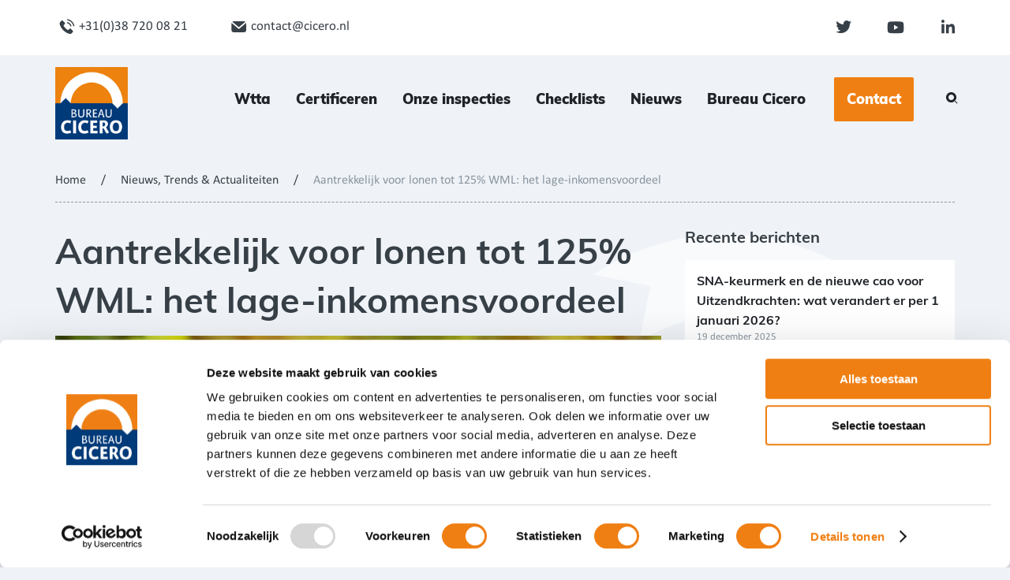

--- FILE ---
content_type: text/html; charset=UTF-8
request_url: https://www.bureaucicero.nl/nieuws/voorugelezen/aantrekkelijk-voor-lonen-tot-125-wml-het-lage-inkomensvoordeel/
body_size: 18573
content:
<!DOCTYPE html>
<html class="no-js" lang="nl-NL">
<head>
    <meta charset="UTF-8" />
<meta name="viewport" content="width=device-width, initial-scale=1">
<meta name="google-site-verification" content="lTgk_8tRu1bY4ychKx2RDyimSD9ls_Z9BdoTaQ5osFE" />
    <!--        <meta property="fb:app_id" content=""/>-->
        <meta property="og:locale" content="nl_NL"/>
        <meta property="og:site_name" content="Bureau Cicero"/>
        <meta property="og:title" content="Aantrekkelijk voor lonen tot 125% WML: het lage-inkomensvoordeel"/>
        <meta itemprop="name" content="Aantrekkelijk voor lonen tot 125% WML: het lage-inkomensvoordeel"/>
        <meta property="og:url" content="https://www.bureaucicero.nl/nieuws/voorugelezen/aantrekkelijk-voor-lonen-tot-125-wml-het-lage-inkomensvoordeel/"/>
        <meta property="og:type" content="article"/>
        <meta property="og:description" content="Nieuw in 2017: het lage-inkomensvoordeel Het lage-inkomensvoordeel (LIV) is een nieuwe, jaarlijkse tegemoetkoming voor werkgevers op grond van de Wtl.  De tegemoetkoming geldt met"/>
        <meta itemprop="description" content="Nieuw in 2017: het lage-inkomensvoordeel Het lage-inkomensvoordeel (LIV) is een nieuwe, jaarlijkse tegemoetkoming voor werkgevers op grond van de Wtl.  De tegemoetkoming geldt met"/>
        <meta property="og:image" content="https://www.bureaucicero.nl/wp-content/uploads/2023/03/Afbeeldingen-website-1280x800.png"/>
        <meta itemprop="image" content="https://www.bureaucicero.nl/wp-content/uploads/2023/03/Afbeeldingen-website-1280x800.png"/>
    <!--<link rel="shortcut icon" href="--><!--/images/favicon.png"/>-->
<link rel="pingback" href="https://www.bureaucicero.nl/xmlrpc.php">
    <meta name='robots' content='index, follow, max-image-preview:large, max-snippet:-1, max-video-preview:-1' />

<!-- Google Tag Manager for WordPress by gtm4wp.com -->
<script data-cfasync="false" data-pagespeed-no-defer>
	var gtm4wp_datalayer_name = "dataLayer";
	var dataLayer = dataLayer || [];
</script>
<!-- End Google Tag Manager for WordPress by gtm4wp.com -->
	<!-- This site is optimized with the Yoast SEO plugin v26.6 - https://yoast.com/wordpress/plugins/seo/ -->
	<title>Aantrekkelijk voor lonen tot 125% WML: het lage inkomensvoordeel</title>
	<meta name="description" content="Het lage-inkomensvoordeel (LIV) is een nieuwe, jaarlijkse tegemoetkoming voor werkgevers op grond van de Wtl." />
	<link rel="canonical" href="https://www.bureaucicero.nl/nieuws/voorugelezen/aantrekkelijk-voor-lonen-tot-125-wml-het-lage-inkomensvoordeel/" />
	<meta property="og:locale" content="nl_NL" />
	<meta property="og:type" content="article" />
	<meta property="og:title" content="Aantrekkelijk voor lonen tot 125% WML: het lage inkomensvoordeel" />
	<meta property="og:description" content="Het lage-inkomensvoordeel (LIV) is een nieuwe, jaarlijkse tegemoetkoming voor werkgevers op grond van de Wtl." />
	<meta property="og:url" content="https://www.bureaucicero.nl/nieuws/voorugelezen/aantrekkelijk-voor-lonen-tot-125-wml-het-lage-inkomensvoordeel/" />
	<meta property="og:site_name" content="Bureau Cicero" />
	<meta property="article:publisher" content="https://www.facebook.com/BureauCicero-100617238516842/" />
	<meta property="article:published_time" content="2016-12-06T16:27:20+00:00" />
	<meta property="article:modified_time" content="2024-03-20T13:36:20+00:00" />
	<meta property="og:image" content="https://www.bureaucicero.nl/wp-content/uploads/2023/03/Afbeeldingen-website-1030x579.png" />
	<meta property="og:image:width" content="1030" />
	<meta property="og:image:height" content="579" />
	<meta property="og:image:type" content="image/png" />
	<meta name="author" content="Chantal Schoonhoven" />
	<meta name="twitter:card" content="summary_large_image" />
	<meta name="twitter:creator" content="@bureaucicero" />
	<meta name="twitter:site" content="@bureaucicero" />
	<meta name="twitter:label1" content="Geschreven door" />
	<meta name="twitter:data1" content="Chantal Schoonhoven" />
	<meta name="twitter:label2" content="Geschatte leestijd" />
	<meta name="twitter:data2" content="3 minuten" />
	<script type="application/ld+json" class="yoast-schema-graph">{"@context":"https://schema.org","@graph":[{"@type":"Article","@id":"https://www.bureaucicero.nl/nieuws/voorugelezen/aantrekkelijk-voor-lonen-tot-125-wml-het-lage-inkomensvoordeel/#article","isPartOf":{"@id":"https://www.bureaucicero.nl/nieuws/voorugelezen/aantrekkelijk-voor-lonen-tot-125-wml-het-lage-inkomensvoordeel/"},"author":{"name":"Chantal Schoonhoven","@id":"https://www.bureaucicero.nl/#/schema/person/0bfa5653d577a851ffc1c6962d6b4c24"},"headline":"Aantrekkelijk voor lonen tot 125% WML: het lage-inkomensvoordeel","datePublished":"2016-12-06T16:27:20+00:00","dateModified":"2024-03-20T13:36:20+00:00","mainEntityOfPage":{"@id":"https://www.bureaucicero.nl/nieuws/voorugelezen/aantrekkelijk-voor-lonen-tot-125-wml-het-lage-inkomensvoordeel/"},"wordCount":563,"publisher":{"@id":"https://www.bureaucicero.nl/#organization"},"image":{"@id":"https://www.bureaucicero.nl/nieuws/voorugelezen/aantrekkelijk-voor-lonen-tot-125-wml-het-lage-inkomensvoordeel/#primaryimage"},"thumbnailUrl":"https://www.bureaucicero.nl/wp-content/uploads/2023/03/Afbeeldingen-website.png","keywords":["lage-inkomensvoordeel","LIV","WML"],"articleSection":["Nieuws, Trends &amp; Actualiteiten","Voor u gelezen","WML"],"inLanguage":"nl-NL"},{"@type":"WebPage","@id":"https://www.bureaucicero.nl/nieuws/voorugelezen/aantrekkelijk-voor-lonen-tot-125-wml-het-lage-inkomensvoordeel/","url":"https://www.bureaucicero.nl/nieuws/voorugelezen/aantrekkelijk-voor-lonen-tot-125-wml-het-lage-inkomensvoordeel/","name":"Aantrekkelijk voor lonen tot 125% WML: het lage inkomensvoordeel","isPartOf":{"@id":"https://www.bureaucicero.nl/#website"},"primaryImageOfPage":{"@id":"https://www.bureaucicero.nl/nieuws/voorugelezen/aantrekkelijk-voor-lonen-tot-125-wml-het-lage-inkomensvoordeel/#primaryimage"},"image":{"@id":"https://www.bureaucicero.nl/nieuws/voorugelezen/aantrekkelijk-voor-lonen-tot-125-wml-het-lage-inkomensvoordeel/#primaryimage"},"thumbnailUrl":"https://www.bureaucicero.nl/wp-content/uploads/2023/03/Afbeeldingen-website.png","datePublished":"2016-12-06T16:27:20+00:00","dateModified":"2024-03-20T13:36:20+00:00","description":"Het lage-inkomensvoordeel (LIV) is een nieuwe, jaarlijkse tegemoetkoming voor werkgevers op grond van de Wtl.","breadcrumb":{"@id":"https://www.bureaucicero.nl/nieuws/voorugelezen/aantrekkelijk-voor-lonen-tot-125-wml-het-lage-inkomensvoordeel/#breadcrumb"},"inLanguage":"nl-NL","potentialAction":[{"@type":"ReadAction","target":["https://www.bureaucicero.nl/nieuws/voorugelezen/aantrekkelijk-voor-lonen-tot-125-wml-het-lage-inkomensvoordeel/"]}]},{"@type":"ImageObject","inLanguage":"nl-NL","@id":"https://www.bureaucicero.nl/nieuws/voorugelezen/aantrekkelijk-voor-lonen-tot-125-wml-het-lage-inkomensvoordeel/#primaryimage","url":"https://www.bureaucicero.nl/wp-content/uploads/2023/03/Afbeeldingen-website.png","contentUrl":"https://www.bureaucicero.nl/wp-content/uploads/2023/03/Afbeeldingen-website.png","width":1920,"height":1080,"caption":"Lage-inkomensvoordeel WML"},{"@type":"BreadcrumbList","@id":"https://www.bureaucicero.nl/nieuws/voorugelezen/aantrekkelijk-voor-lonen-tot-125-wml-het-lage-inkomensvoordeel/#breadcrumb","itemListElement":[{"@type":"ListItem","position":1,"name":"Home","item":"https://www.bureaucicero.nl/"},{"@type":"ListItem","position":2,"name":"Aantrekkelijk voor lonen tot 125% WML: het lage-inkomensvoordeel"}]},{"@type":"WebSite","@id":"https://www.bureaucicero.nl/#website","url":"https://www.bureaucicero.nl/","name":"Bureau Cicero","description":"helpt bij certificeren","publisher":{"@id":"https://www.bureaucicero.nl/#organization"},"potentialAction":[{"@type":"SearchAction","target":{"@type":"EntryPoint","urlTemplate":"https://www.bureaucicero.nl/?s={search_term_string}"},"query-input":{"@type":"PropertyValueSpecification","valueRequired":true,"valueName":"search_term_string"}}],"inLanguage":"nl-NL"},{"@type":"Organization","@id":"https://www.bureaucicero.nl/#organization","name":"Bureau Cicero","url":"https://www.bureaucicero.nl/","logo":{"@type":"ImageObject","inLanguage":"nl-NL","@id":"https://www.bureaucicero.nl/#/schema/logo/image/","url":"https://www.bureaucicero.nl/wp-content/uploads/2019/10/Bureau-Cicero-Certificering-Nederland-Logo.png","contentUrl":"https://www.bureaucicero.nl/wp-content/uploads/2019/10/Bureau-Cicero-Certificering-Nederland-Logo.png","width":800,"height":800,"caption":"Bureau Cicero"},"image":{"@id":"https://www.bureaucicero.nl/#/schema/logo/image/"},"sameAs":["https://www.facebook.com/BureauCicero-100617238516842/","https://x.com/bureaucicero","https://www.linkedin.com/company/bureau-cicero/","https://www.youtube.com/channel/UCg0PMQ1PRheP3YuYRIRjZNQ"]},{"@type":"Person","@id":"https://www.bureaucicero.nl/#/schema/person/0bfa5653d577a851ffc1c6962d6b4c24","name":"Chantal Schoonhoven","image":{"@type":"ImageObject","inLanguage":"nl-NL","@id":"https://www.bureaucicero.nl/#/schema/person/image/","url":"https://www.bureaucicero.nl/wp-content/uploads/2019/10/4912-96x96.jpg","contentUrl":"https://www.bureaucicero.nl/wp-content/uploads/2019/10/4912-96x96.jpg","caption":"Chantal Schoonhoven"},"sameAs":["http://www.cicero.nl","https://www.linkedin.com/in/chantal-schoonhoven-46b9115a/"],"url":"https://www.bureaucicero.nl/author/chantal/"}]}</script>
	<!-- / Yoast SEO plugin. -->


<link rel="alternate" title="oEmbed (JSON)" type="application/json+oembed" href="https://www.bureaucicero.nl/wp-json/oembed/1.0/embed?url=https%3A%2F%2Fwww.bureaucicero.nl%2Fnieuws%2Fvoorugelezen%2Faantrekkelijk-voor-lonen-tot-125-wml-het-lage-inkomensvoordeel%2F" />
<link rel="alternate" title="oEmbed (XML)" type="text/xml+oembed" href="https://www.bureaucicero.nl/wp-json/oembed/1.0/embed?url=https%3A%2F%2Fwww.bureaucicero.nl%2Fnieuws%2Fvoorugelezen%2Faantrekkelijk-voor-lonen-tot-125-wml-het-lage-inkomensvoordeel%2F&#038;format=xml" />
<style id='wp-img-auto-sizes-contain-inline-css' type='text/css'>
img:is([sizes=auto i],[sizes^="auto," i]){contain-intrinsic-size:3000px 1500px}
/*# sourceURL=wp-img-auto-sizes-contain-inline-css */
</style>
<style id='wp-block-heading-inline-css' type='text/css'>
h1:where(.wp-block-heading).has-background,h2:where(.wp-block-heading).has-background,h3:where(.wp-block-heading).has-background,h4:where(.wp-block-heading).has-background,h5:where(.wp-block-heading).has-background,h6:where(.wp-block-heading).has-background{padding:1.25em 2.375em}h1.has-text-align-left[style*=writing-mode]:where([style*=vertical-lr]),h1.has-text-align-right[style*=writing-mode]:where([style*=vertical-rl]),h2.has-text-align-left[style*=writing-mode]:where([style*=vertical-lr]),h2.has-text-align-right[style*=writing-mode]:where([style*=vertical-rl]),h3.has-text-align-left[style*=writing-mode]:where([style*=vertical-lr]),h3.has-text-align-right[style*=writing-mode]:where([style*=vertical-rl]),h4.has-text-align-left[style*=writing-mode]:where([style*=vertical-lr]),h4.has-text-align-right[style*=writing-mode]:where([style*=vertical-rl]),h5.has-text-align-left[style*=writing-mode]:where([style*=vertical-lr]),h5.has-text-align-right[style*=writing-mode]:where([style*=vertical-rl]),h6.has-text-align-left[style*=writing-mode]:where([style*=vertical-lr]),h6.has-text-align-right[style*=writing-mode]:where([style*=vertical-rl]){rotate:180deg}
/*# sourceURL=https://www.bureaucicero.nl/wp-includes/blocks/heading/style.min.css */
</style>
<style id='wp-block-paragraph-inline-css' type='text/css'>
.is-small-text{font-size:.875em}.is-regular-text{font-size:1em}.is-large-text{font-size:2.25em}.is-larger-text{font-size:3em}.has-drop-cap:not(:focus):first-letter{float:left;font-size:8.4em;font-style:normal;font-weight:100;line-height:.68;margin:.05em .1em 0 0;text-transform:uppercase}body.rtl .has-drop-cap:not(:focus):first-letter{float:none;margin-left:.1em}p.has-drop-cap.has-background{overflow:hidden}:root :where(p.has-background){padding:1.25em 2.375em}:where(p.has-text-color:not(.has-link-color)) a{color:inherit}p.has-text-align-left[style*="writing-mode:vertical-lr"],p.has-text-align-right[style*="writing-mode:vertical-rl"]{rotate:180deg}
/*# sourceURL=https://www.bureaucicero.nl/wp-includes/blocks/paragraph/style.min.css */
</style>
<style id='wp-block-table-inline-css' type='text/css'>
.wp-block-table{overflow-x:auto}.wp-block-table table{border-collapse:collapse;width:100%}.wp-block-table thead{border-bottom:3px solid}.wp-block-table tfoot{border-top:3px solid}.wp-block-table td,.wp-block-table th{border:1px solid;padding:.5em}.wp-block-table .has-fixed-layout{table-layout:fixed;width:100%}.wp-block-table .has-fixed-layout td,.wp-block-table .has-fixed-layout th{word-break:break-word}.wp-block-table.aligncenter,.wp-block-table.alignleft,.wp-block-table.alignright{display:table;width:auto}.wp-block-table.aligncenter td,.wp-block-table.aligncenter th,.wp-block-table.alignleft td,.wp-block-table.alignleft th,.wp-block-table.alignright td,.wp-block-table.alignright th{word-break:break-word}.wp-block-table .has-subtle-light-gray-background-color{background-color:#f3f4f5}.wp-block-table .has-subtle-pale-green-background-color{background-color:#e9fbe5}.wp-block-table .has-subtle-pale-blue-background-color{background-color:#e7f5fe}.wp-block-table .has-subtle-pale-pink-background-color{background-color:#fcf0ef}.wp-block-table.is-style-stripes{background-color:initial;border-collapse:inherit;border-spacing:0}.wp-block-table.is-style-stripes tbody tr:nth-child(odd){background-color:#f0f0f0}.wp-block-table.is-style-stripes.has-subtle-light-gray-background-color tbody tr:nth-child(odd){background-color:#f3f4f5}.wp-block-table.is-style-stripes.has-subtle-pale-green-background-color tbody tr:nth-child(odd){background-color:#e9fbe5}.wp-block-table.is-style-stripes.has-subtle-pale-blue-background-color tbody tr:nth-child(odd){background-color:#e7f5fe}.wp-block-table.is-style-stripes.has-subtle-pale-pink-background-color tbody tr:nth-child(odd){background-color:#fcf0ef}.wp-block-table.is-style-stripes td,.wp-block-table.is-style-stripes th{border-color:#0000}.wp-block-table.is-style-stripes{border-bottom:1px solid #f0f0f0}.wp-block-table .has-border-color td,.wp-block-table .has-border-color th,.wp-block-table .has-border-color tr,.wp-block-table .has-border-color>*{border-color:inherit}.wp-block-table table[style*=border-top-color] tr:first-child,.wp-block-table table[style*=border-top-color] tr:first-child td,.wp-block-table table[style*=border-top-color] tr:first-child th,.wp-block-table table[style*=border-top-color]>*,.wp-block-table table[style*=border-top-color]>* td,.wp-block-table table[style*=border-top-color]>* th{border-top-color:inherit}.wp-block-table table[style*=border-top-color] tr:not(:first-child){border-top-color:initial}.wp-block-table table[style*=border-right-color] td:last-child,.wp-block-table table[style*=border-right-color] th,.wp-block-table table[style*=border-right-color] tr,.wp-block-table table[style*=border-right-color]>*{border-right-color:inherit}.wp-block-table table[style*=border-bottom-color] tr:last-child,.wp-block-table table[style*=border-bottom-color] tr:last-child td,.wp-block-table table[style*=border-bottom-color] tr:last-child th,.wp-block-table table[style*=border-bottom-color]>*,.wp-block-table table[style*=border-bottom-color]>* td,.wp-block-table table[style*=border-bottom-color]>* th{border-bottom-color:inherit}.wp-block-table table[style*=border-bottom-color] tr:not(:last-child){border-bottom-color:initial}.wp-block-table table[style*=border-left-color] td:first-child,.wp-block-table table[style*=border-left-color] th,.wp-block-table table[style*=border-left-color] tr,.wp-block-table table[style*=border-left-color]>*{border-left-color:inherit}.wp-block-table table[style*=border-style] td,.wp-block-table table[style*=border-style] th,.wp-block-table table[style*=border-style] tr,.wp-block-table table[style*=border-style]>*{border-style:inherit}.wp-block-table table[style*=border-width] td,.wp-block-table table[style*=border-width] th,.wp-block-table table[style*=border-width] tr,.wp-block-table table[style*=border-width]>*{border-style:inherit;border-width:inherit}
/*# sourceURL=https://www.bureaucicero.nl/wp-includes/blocks/table/style.min.css */
</style>
<style id='wp-emoji-styles-inline-css' type='text/css'>

	img.wp-smiley, img.emoji {
		display: inline !important;
		border: none !important;
		box-shadow: none !important;
		height: 1em !important;
		width: 1em !important;
		margin: 0 0.07em !important;
		vertical-align: -0.1em !important;
		background: none !important;
		padding: 0 !important;
	}
/*# sourceURL=wp-emoji-styles-inline-css */
</style>
<style id='wp-block-library-inline-css' type='text/css'>
:root{--wp-block-synced-color:#7a00df;--wp-block-synced-color--rgb:122,0,223;--wp-bound-block-color:var(--wp-block-synced-color);--wp-editor-canvas-background:#ddd;--wp-admin-theme-color:#007cba;--wp-admin-theme-color--rgb:0,124,186;--wp-admin-theme-color-darker-10:#006ba1;--wp-admin-theme-color-darker-10--rgb:0,107,160.5;--wp-admin-theme-color-darker-20:#005a87;--wp-admin-theme-color-darker-20--rgb:0,90,135;--wp-admin-border-width-focus:2px}@media (min-resolution:192dpi){:root{--wp-admin-border-width-focus:1.5px}}.wp-element-button{cursor:pointer}:root .has-very-light-gray-background-color{background-color:#eee}:root .has-very-dark-gray-background-color{background-color:#313131}:root .has-very-light-gray-color{color:#eee}:root .has-very-dark-gray-color{color:#313131}:root .has-vivid-green-cyan-to-vivid-cyan-blue-gradient-background{background:linear-gradient(135deg,#00d084,#0693e3)}:root .has-purple-crush-gradient-background{background:linear-gradient(135deg,#34e2e4,#4721fb 50%,#ab1dfe)}:root .has-hazy-dawn-gradient-background{background:linear-gradient(135deg,#faaca8,#dad0ec)}:root .has-subdued-olive-gradient-background{background:linear-gradient(135deg,#fafae1,#67a671)}:root .has-atomic-cream-gradient-background{background:linear-gradient(135deg,#fdd79a,#004a59)}:root .has-nightshade-gradient-background{background:linear-gradient(135deg,#330968,#31cdcf)}:root .has-midnight-gradient-background{background:linear-gradient(135deg,#020381,#2874fc)}:root{--wp--preset--font-size--normal:16px;--wp--preset--font-size--huge:42px}.has-regular-font-size{font-size:1em}.has-larger-font-size{font-size:2.625em}.has-normal-font-size{font-size:var(--wp--preset--font-size--normal)}.has-huge-font-size{font-size:var(--wp--preset--font-size--huge)}.has-text-align-center{text-align:center}.has-text-align-left{text-align:left}.has-text-align-right{text-align:right}.has-fit-text{white-space:nowrap!important}#end-resizable-editor-section{display:none}.aligncenter{clear:both}.items-justified-left{justify-content:flex-start}.items-justified-center{justify-content:center}.items-justified-right{justify-content:flex-end}.items-justified-space-between{justify-content:space-between}.screen-reader-text{border:0;clip-path:inset(50%);height:1px;margin:-1px;overflow:hidden;padding:0;position:absolute;width:1px;word-wrap:normal!important}.screen-reader-text:focus{background-color:#ddd;clip-path:none;color:#444;display:block;font-size:1em;height:auto;left:5px;line-height:normal;padding:15px 23px 14px;text-decoration:none;top:5px;width:auto;z-index:100000}html :where(.has-border-color){border-style:solid}html :where([style*=border-top-color]){border-top-style:solid}html :where([style*=border-right-color]){border-right-style:solid}html :where([style*=border-bottom-color]){border-bottom-style:solid}html :where([style*=border-left-color]){border-left-style:solid}html :where([style*=border-width]){border-style:solid}html :where([style*=border-top-width]){border-top-style:solid}html :where([style*=border-right-width]){border-right-style:solid}html :where([style*=border-bottom-width]){border-bottom-style:solid}html :where([style*=border-left-width]){border-left-style:solid}html :where(img[class*=wp-image-]){height:auto;max-width:100%}:where(figure){margin:0 0 1em}html :where(.is-position-sticky){--wp-admin--admin-bar--position-offset:var(--wp-admin--admin-bar--height,0px)}@media screen and (max-width:600px){html :where(.is-position-sticky){--wp-admin--admin-bar--position-offset:0px}}

/*# sourceURL=wp-block-library-inline-css */
</style><style id='wp-block-image-inline-css' type='text/css'>
.wp-block-image>a,.wp-block-image>figure>a{display:inline-block}.wp-block-image img{box-sizing:border-box;height:auto;max-width:100%;vertical-align:bottom}@media not (prefers-reduced-motion){.wp-block-image img.hide{visibility:hidden}.wp-block-image img.show{animation:show-content-image .4s}}.wp-block-image[style*=border-radius] img,.wp-block-image[style*=border-radius]>a{border-radius:inherit}.wp-block-image.has-custom-border img{box-sizing:border-box}.wp-block-image.aligncenter{text-align:center}.wp-block-image.alignfull>a,.wp-block-image.alignwide>a{width:100%}.wp-block-image.alignfull img,.wp-block-image.alignwide img{height:auto;width:100%}.wp-block-image .aligncenter,.wp-block-image .alignleft,.wp-block-image .alignright,.wp-block-image.aligncenter,.wp-block-image.alignleft,.wp-block-image.alignright{display:table}.wp-block-image .aligncenter>figcaption,.wp-block-image .alignleft>figcaption,.wp-block-image .alignright>figcaption,.wp-block-image.aligncenter>figcaption,.wp-block-image.alignleft>figcaption,.wp-block-image.alignright>figcaption{caption-side:bottom;display:table-caption}.wp-block-image .alignleft{float:left;margin:.5em 1em .5em 0}.wp-block-image .alignright{float:right;margin:.5em 0 .5em 1em}.wp-block-image .aligncenter{margin-left:auto;margin-right:auto}.wp-block-image :where(figcaption){margin-bottom:1em;margin-top:.5em}.wp-block-image.is-style-circle-mask img{border-radius:9999px}@supports ((-webkit-mask-image:none) or (mask-image:none)) or (-webkit-mask-image:none){.wp-block-image.is-style-circle-mask img{border-radius:0;-webkit-mask-image:url('data:image/svg+xml;utf8,<svg viewBox="0 0 100 100" xmlns="http://www.w3.org/2000/svg"><circle cx="50" cy="50" r="50"/></svg>');mask-image:url('data:image/svg+xml;utf8,<svg viewBox="0 0 100 100" xmlns="http://www.w3.org/2000/svg"><circle cx="50" cy="50" r="50"/></svg>');mask-mode:alpha;-webkit-mask-position:center;mask-position:center;-webkit-mask-repeat:no-repeat;mask-repeat:no-repeat;-webkit-mask-size:contain;mask-size:contain}}:root :where(.wp-block-image.is-style-rounded img,.wp-block-image .is-style-rounded img){border-radius:9999px}.wp-block-image figure{margin:0}.wp-lightbox-container{display:flex;flex-direction:column;position:relative}.wp-lightbox-container img{cursor:zoom-in}.wp-lightbox-container img:hover+button{opacity:1}.wp-lightbox-container button{align-items:center;backdrop-filter:blur(16px) saturate(180%);background-color:#5a5a5a40;border:none;border-radius:4px;cursor:zoom-in;display:flex;height:20px;justify-content:center;opacity:0;padding:0;position:absolute;right:16px;text-align:center;top:16px;width:20px;z-index:100}@media not (prefers-reduced-motion){.wp-lightbox-container button{transition:opacity .2s ease}}.wp-lightbox-container button:focus-visible{outline:3px auto #5a5a5a40;outline:3px auto -webkit-focus-ring-color;outline-offset:3px}.wp-lightbox-container button:hover{cursor:pointer;opacity:1}.wp-lightbox-container button:focus{opacity:1}.wp-lightbox-container button:focus,.wp-lightbox-container button:hover,.wp-lightbox-container button:not(:hover):not(:active):not(.has-background){background-color:#5a5a5a40;border:none}.wp-lightbox-overlay{box-sizing:border-box;cursor:zoom-out;height:100vh;left:0;overflow:hidden;position:fixed;top:0;visibility:hidden;width:100%;z-index:100000}.wp-lightbox-overlay .close-button{align-items:center;cursor:pointer;display:flex;justify-content:center;min-height:40px;min-width:40px;padding:0;position:absolute;right:calc(env(safe-area-inset-right) + 16px);top:calc(env(safe-area-inset-top) + 16px);z-index:5000000}.wp-lightbox-overlay .close-button:focus,.wp-lightbox-overlay .close-button:hover,.wp-lightbox-overlay .close-button:not(:hover):not(:active):not(.has-background){background:none;border:none}.wp-lightbox-overlay .lightbox-image-container{height:var(--wp--lightbox-container-height);left:50%;overflow:hidden;position:absolute;top:50%;transform:translate(-50%,-50%);transform-origin:top left;width:var(--wp--lightbox-container-width);z-index:9999999999}.wp-lightbox-overlay .wp-block-image{align-items:center;box-sizing:border-box;display:flex;height:100%;justify-content:center;margin:0;position:relative;transform-origin:0 0;width:100%;z-index:3000000}.wp-lightbox-overlay .wp-block-image img{height:var(--wp--lightbox-image-height);min-height:var(--wp--lightbox-image-height);min-width:var(--wp--lightbox-image-width);width:var(--wp--lightbox-image-width)}.wp-lightbox-overlay .wp-block-image figcaption{display:none}.wp-lightbox-overlay button{background:none;border:none}.wp-lightbox-overlay .scrim{background-color:#fff;height:100%;opacity:.9;position:absolute;width:100%;z-index:2000000}.wp-lightbox-overlay.active{visibility:visible}@media not (prefers-reduced-motion){.wp-lightbox-overlay.active{animation:turn-on-visibility .25s both}.wp-lightbox-overlay.active img{animation:turn-on-visibility .35s both}.wp-lightbox-overlay.show-closing-animation:not(.active){animation:turn-off-visibility .35s both}.wp-lightbox-overlay.show-closing-animation:not(.active) img{animation:turn-off-visibility .25s both}.wp-lightbox-overlay.zoom.active{animation:none;opacity:1;visibility:visible}.wp-lightbox-overlay.zoom.active .lightbox-image-container{animation:lightbox-zoom-in .4s}.wp-lightbox-overlay.zoom.active .lightbox-image-container img{animation:none}.wp-lightbox-overlay.zoom.active .scrim{animation:turn-on-visibility .4s forwards}.wp-lightbox-overlay.zoom.show-closing-animation:not(.active){animation:none}.wp-lightbox-overlay.zoom.show-closing-animation:not(.active) .lightbox-image-container{animation:lightbox-zoom-out .4s}.wp-lightbox-overlay.zoom.show-closing-animation:not(.active) .lightbox-image-container img{animation:none}.wp-lightbox-overlay.zoom.show-closing-animation:not(.active) .scrim{animation:turn-off-visibility .4s forwards}}@keyframes show-content-image{0%{visibility:hidden}99%{visibility:hidden}to{visibility:visible}}@keyframes turn-on-visibility{0%{opacity:0}to{opacity:1}}@keyframes turn-off-visibility{0%{opacity:1;visibility:visible}99%{opacity:0;visibility:visible}to{opacity:0;visibility:hidden}}@keyframes lightbox-zoom-in{0%{transform:translate(calc((-100vw + var(--wp--lightbox-scrollbar-width))/2 + var(--wp--lightbox-initial-left-position)),calc(-50vh + var(--wp--lightbox-initial-top-position))) scale(var(--wp--lightbox-scale))}to{transform:translate(-50%,-50%) scale(1)}}@keyframes lightbox-zoom-out{0%{transform:translate(-50%,-50%) scale(1);visibility:visible}99%{visibility:visible}to{transform:translate(calc((-100vw + var(--wp--lightbox-scrollbar-width))/2 + var(--wp--lightbox-initial-left-position)),calc(-50vh + var(--wp--lightbox-initial-top-position))) scale(var(--wp--lightbox-scale));visibility:hidden}}
/*# sourceURL=https://www.bureaucicero.nl/wp-includes/blocks/image/style.min.css */
</style>
<style id='wp-block-list-inline-css' type='text/css'>
ol,ul{box-sizing:border-box}:root :where(.wp-block-list.has-background){padding:1.25em 2.375em}
/*# sourceURL=https://www.bureaucicero.nl/wp-includes/blocks/list/style.min.css */
</style>
<style id='global-styles-inline-css' type='text/css'>
:root{--wp--preset--aspect-ratio--square: 1;--wp--preset--aspect-ratio--4-3: 4/3;--wp--preset--aspect-ratio--3-4: 3/4;--wp--preset--aspect-ratio--3-2: 3/2;--wp--preset--aspect-ratio--2-3: 2/3;--wp--preset--aspect-ratio--16-9: 16/9;--wp--preset--aspect-ratio--9-16: 9/16;--wp--preset--color--black: #000000;--wp--preset--color--cyan-bluish-gray: #abb8c3;--wp--preset--color--white: #f8f8f8;--wp--preset--color--pale-pink: #f78da7;--wp--preset--color--vivid-red: #cf2e2e;--wp--preset--color--luminous-vivid-orange: #ff6900;--wp--preset--color--luminous-vivid-amber: #fcb900;--wp--preset--color--light-green-cyan: #7bdcb5;--wp--preset--color--vivid-green-cyan: #00d084;--wp--preset--color--pale-cyan-blue: #8ed1fc;--wp--preset--color--vivid-cyan-blue: #0693e3;--wp--preset--color--vivid-purple: #9b51e0;--wp--preset--color--yellow: #F1B500;--wp--preset--color--orange: #ffa500;--wp--preset--color--red: #C8543C;--wp--preset--color--green: #009245;--wp--preset--color--dark-green: #006837;--wp--preset--color--blue: #0693E3;--wp--preset--color--deep-grey: #222222;--wp--preset--gradient--vivid-cyan-blue-to-vivid-purple: linear-gradient(135deg,rgb(6,147,227) 0%,rgb(155,81,224) 100%);--wp--preset--gradient--light-green-cyan-to-vivid-green-cyan: linear-gradient(135deg,rgb(122,220,180) 0%,rgb(0,208,130) 100%);--wp--preset--gradient--luminous-vivid-amber-to-luminous-vivid-orange: linear-gradient(135deg,rgb(252,185,0) 0%,rgb(255,105,0) 100%);--wp--preset--gradient--luminous-vivid-orange-to-vivid-red: linear-gradient(135deg,rgb(255,105,0) 0%,rgb(207,46,46) 100%);--wp--preset--gradient--very-light-gray-to-cyan-bluish-gray: linear-gradient(135deg,rgb(238,238,238) 0%,rgb(169,184,195) 100%);--wp--preset--gradient--cool-to-warm-spectrum: linear-gradient(135deg,rgb(74,234,220) 0%,rgb(151,120,209) 20%,rgb(207,42,186) 40%,rgb(238,44,130) 60%,rgb(251,105,98) 80%,rgb(254,248,76) 100%);--wp--preset--gradient--blush-light-purple: linear-gradient(135deg,rgb(255,206,236) 0%,rgb(152,150,240) 100%);--wp--preset--gradient--blush-bordeaux: linear-gradient(135deg,rgb(254,205,165) 0%,rgb(254,45,45) 50%,rgb(107,0,62) 100%);--wp--preset--gradient--luminous-dusk: linear-gradient(135deg,rgb(255,203,112) 0%,rgb(199,81,192) 50%,rgb(65,88,208) 100%);--wp--preset--gradient--pale-ocean: linear-gradient(135deg,rgb(255,245,203) 0%,rgb(182,227,212) 50%,rgb(51,167,181) 100%);--wp--preset--gradient--electric-grass: linear-gradient(135deg,rgb(202,248,128) 0%,rgb(113,206,126) 100%);--wp--preset--gradient--midnight: linear-gradient(135deg,rgb(2,3,129) 0%,rgb(40,116,252) 100%);--wp--preset--font-size--small: 13px;--wp--preset--font-size--medium: 20px;--wp--preset--font-size--large: 36px;--wp--preset--font-size--x-large: 42px;--wp--preset--spacing--20: 0.44rem;--wp--preset--spacing--30: 0.67rem;--wp--preset--spacing--40: 1rem;--wp--preset--spacing--50: 1.5rem;--wp--preset--spacing--60: 2.25rem;--wp--preset--spacing--70: 3.38rem;--wp--preset--spacing--80: 5.06rem;--wp--preset--shadow--natural: 6px 6px 9px rgba(0, 0, 0, 0.2);--wp--preset--shadow--deep: 12px 12px 50px rgba(0, 0, 0, 0.4);--wp--preset--shadow--sharp: 6px 6px 0px rgba(0, 0, 0, 0.2);--wp--preset--shadow--outlined: 6px 6px 0px -3px rgb(255, 255, 255), 6px 6px rgb(0, 0, 0);--wp--preset--shadow--crisp: 6px 6px 0px rgb(0, 0, 0);}:where(.is-layout-flex){gap: 0.5em;}:where(.is-layout-grid){gap: 0.5em;}body .is-layout-flex{display: flex;}.is-layout-flex{flex-wrap: wrap;align-items: center;}.is-layout-flex > :is(*, div){margin: 0;}body .is-layout-grid{display: grid;}.is-layout-grid > :is(*, div){margin: 0;}:where(.wp-block-columns.is-layout-flex){gap: 2em;}:where(.wp-block-columns.is-layout-grid){gap: 2em;}:where(.wp-block-post-template.is-layout-flex){gap: 1.25em;}:where(.wp-block-post-template.is-layout-grid){gap: 1.25em;}.has-black-color{color: var(--wp--preset--color--black) !important;}.has-cyan-bluish-gray-color{color: var(--wp--preset--color--cyan-bluish-gray) !important;}.has-white-color{color: var(--wp--preset--color--white) !important;}.has-pale-pink-color{color: var(--wp--preset--color--pale-pink) !important;}.has-vivid-red-color{color: var(--wp--preset--color--vivid-red) !important;}.has-luminous-vivid-orange-color{color: var(--wp--preset--color--luminous-vivid-orange) !important;}.has-luminous-vivid-amber-color{color: var(--wp--preset--color--luminous-vivid-amber) !important;}.has-light-green-cyan-color{color: var(--wp--preset--color--light-green-cyan) !important;}.has-vivid-green-cyan-color{color: var(--wp--preset--color--vivid-green-cyan) !important;}.has-pale-cyan-blue-color{color: var(--wp--preset--color--pale-cyan-blue) !important;}.has-vivid-cyan-blue-color{color: var(--wp--preset--color--vivid-cyan-blue) !important;}.has-vivid-purple-color{color: var(--wp--preset--color--vivid-purple) !important;}.has-black-background-color{background-color: var(--wp--preset--color--black) !important;}.has-cyan-bluish-gray-background-color{background-color: var(--wp--preset--color--cyan-bluish-gray) !important;}.has-white-background-color{background-color: var(--wp--preset--color--white) !important;}.has-pale-pink-background-color{background-color: var(--wp--preset--color--pale-pink) !important;}.has-vivid-red-background-color{background-color: var(--wp--preset--color--vivid-red) !important;}.has-luminous-vivid-orange-background-color{background-color: var(--wp--preset--color--luminous-vivid-orange) !important;}.has-luminous-vivid-amber-background-color{background-color: var(--wp--preset--color--luminous-vivid-amber) !important;}.has-light-green-cyan-background-color{background-color: var(--wp--preset--color--light-green-cyan) !important;}.has-vivid-green-cyan-background-color{background-color: var(--wp--preset--color--vivid-green-cyan) !important;}.has-pale-cyan-blue-background-color{background-color: var(--wp--preset--color--pale-cyan-blue) !important;}.has-vivid-cyan-blue-background-color{background-color: var(--wp--preset--color--vivid-cyan-blue) !important;}.has-vivid-purple-background-color{background-color: var(--wp--preset--color--vivid-purple) !important;}.has-black-border-color{border-color: var(--wp--preset--color--black) !important;}.has-cyan-bluish-gray-border-color{border-color: var(--wp--preset--color--cyan-bluish-gray) !important;}.has-white-border-color{border-color: var(--wp--preset--color--white) !important;}.has-pale-pink-border-color{border-color: var(--wp--preset--color--pale-pink) !important;}.has-vivid-red-border-color{border-color: var(--wp--preset--color--vivid-red) !important;}.has-luminous-vivid-orange-border-color{border-color: var(--wp--preset--color--luminous-vivid-orange) !important;}.has-luminous-vivid-amber-border-color{border-color: var(--wp--preset--color--luminous-vivid-amber) !important;}.has-light-green-cyan-border-color{border-color: var(--wp--preset--color--light-green-cyan) !important;}.has-vivid-green-cyan-border-color{border-color: var(--wp--preset--color--vivid-green-cyan) !important;}.has-pale-cyan-blue-border-color{border-color: var(--wp--preset--color--pale-cyan-blue) !important;}.has-vivid-cyan-blue-border-color{border-color: var(--wp--preset--color--vivid-cyan-blue) !important;}.has-vivid-purple-border-color{border-color: var(--wp--preset--color--vivid-purple) !important;}.has-vivid-cyan-blue-to-vivid-purple-gradient-background{background: var(--wp--preset--gradient--vivid-cyan-blue-to-vivid-purple) !important;}.has-light-green-cyan-to-vivid-green-cyan-gradient-background{background: var(--wp--preset--gradient--light-green-cyan-to-vivid-green-cyan) !important;}.has-luminous-vivid-amber-to-luminous-vivid-orange-gradient-background{background: var(--wp--preset--gradient--luminous-vivid-amber-to-luminous-vivid-orange) !important;}.has-luminous-vivid-orange-to-vivid-red-gradient-background{background: var(--wp--preset--gradient--luminous-vivid-orange-to-vivid-red) !important;}.has-very-light-gray-to-cyan-bluish-gray-gradient-background{background: var(--wp--preset--gradient--very-light-gray-to-cyan-bluish-gray) !important;}.has-cool-to-warm-spectrum-gradient-background{background: var(--wp--preset--gradient--cool-to-warm-spectrum) !important;}.has-blush-light-purple-gradient-background{background: var(--wp--preset--gradient--blush-light-purple) !important;}.has-blush-bordeaux-gradient-background{background: var(--wp--preset--gradient--blush-bordeaux) !important;}.has-luminous-dusk-gradient-background{background: var(--wp--preset--gradient--luminous-dusk) !important;}.has-pale-ocean-gradient-background{background: var(--wp--preset--gradient--pale-ocean) !important;}.has-electric-grass-gradient-background{background: var(--wp--preset--gradient--electric-grass) !important;}.has-midnight-gradient-background{background: var(--wp--preset--gradient--midnight) !important;}.has-small-font-size{font-size: var(--wp--preset--font-size--small) !important;}.has-medium-font-size{font-size: var(--wp--preset--font-size--medium) !important;}.has-large-font-size{font-size: var(--wp--preset--font-size--large) !important;}.has-x-large-font-size{font-size: var(--wp--preset--font-size--x-large) !important;}
/*# sourceURL=global-styles-inline-css */
</style>

<style id='classic-theme-styles-inline-css' type='text/css'>
/*! This file is auto-generated */
.wp-block-button__link{color:#fff;background-color:#32373c;border-radius:9999px;box-shadow:none;text-decoration:none;padding:calc(.667em + 2px) calc(1.333em + 2px);font-size:1.125em}.wp-block-file__button{background:#32373c;color:#fff;text-decoration:none}
/*# sourceURL=/wp-includes/css/classic-themes.min.css */
</style>
<link rel='stylesheet' id='mpp_gutenberg-css' href='https://www.bureaucicero.nl/wp-content/plugins/metronet-profile-picture/dist/blocks.style.build.css?ver=2.6.3' type='text/css' media='all' />
<link rel='stylesheet' id='contact-form-7-css' href='https://www.bureaucicero.nl/wp-content/plugins/contact-form-7/includes/css/styles.css?ver=6.1.4' type='text/css' media='all' />
<link rel='stylesheet' id='dashicons-css' href='https://www.bureaucicero.nl/wp-includes/css/dashicons.min.css?ver=6.9' type='text/css' media='all' />
<link rel='stylesheet' id='slickCss-css' href='https://www.bureaucicero.nl/wp-content/themes/bureaucicero/vendors/slick/slick.css?ver=6.9' type='text/css' media='all' />
<link rel='stylesheet' id='slick-theme-css' href='https://www.bureaucicero.nl/wp-content/themes/bureaucicero/vendors/slick/slick-theme.css?ver=6.9' type='text/css' media='all' />
<link rel='stylesheet' id='fancybox-css' href='https://www.bureaucicero.nl/wp-content/themes/bureaucicero/vendors/fancybox/dist/css/jquery.fancybox.css?ver=6.9' type='text/css' media='all' />
<link rel='stylesheet' id='bc_theme-css' href='https://www.bureaucicero.nl/wp-content/themes/bureaucicero/style.css?ver=6.9' type='text/css' media='all' />
<script type="text/javascript" src="https://www.bureaucicero.nl/wp-includes/js/jquery/jquery.min.js?ver=3.7.1" id="jquery-core-js"></script>
<script type="text/javascript" src="https://www.bureaucicero.nl/wp-includes/js/jquery/jquery-migrate.min.js?ver=3.4.1" id="jquery-migrate-js"></script>
<link rel="https://api.w.org/" href="https://www.bureaucicero.nl/wp-json/" /><link rel="alternate" title="JSON" type="application/json" href="https://www.bureaucicero.nl/wp-json/wp/v2/posts/277" /><link rel="EditURI" type="application/rsd+xml" title="RSD" href="https://www.bureaucicero.nl/xmlrpc.php?rsd" />
<meta name="generator" content="WordPress 6.9" />
<link rel='shortlink' href='https://www.bureaucicero.nl/?p=277' />

<!-- Google Tag Manager for WordPress by gtm4wp.com -->
<!-- GTM Container placement set to footer -->
<script data-cfasync="false" data-pagespeed-no-defer type="text/javascript">
	var dataLayer_content = {"pageTitle":"Aantrekkelijk voor lonen tot 125% WML: het lage inkomensvoordeel","pagePostType":"post","pagePostType2":"single-post","pageCategory":["nieuws","voorugelezen","wml"],"pageAttributes":["lage-inkomensvoordeel","liv","wml"],"pagePostAuthor":"Chantal Schoonhoven","postCountOnPage":1,"postCountTotal":1};
	dataLayer.push( dataLayer_content );
</script>
<script data-cfasync="false" data-pagespeed-no-defer type="text/javascript">
(function(w,d,s,l,i){w[l]=w[l]||[];w[l].push({'gtm.start':
new Date().getTime(),event:'gtm.js'});var f=d.getElementsByTagName(s)[0],
j=d.createElement(s),dl=l!='dataLayer'?'&l='+l:'';j.async=true;j.src=
'//www.googletagmanager.com/gtm.js?id='+i+dl;f.parentNode.insertBefore(j,f);
})(window,document,'script','dataLayer','GTM-PR8594VR');
</script>
<!-- End Google Tag Manager for WordPress by gtm4wp.com --><style id="uagb-style-conditional-extension">@media (min-width: 1025px){body .uag-hide-desktop.uagb-google-map__wrap,body .uag-hide-desktop{display:none !important}}@media (min-width: 768px) and (max-width: 1024px){body .uag-hide-tab.uagb-google-map__wrap,body .uag-hide-tab{display:none !important}}@media (max-width: 767px){body .uag-hide-mob.uagb-google-map__wrap,body .uag-hide-mob{display:none !important}}</style><link rel="icon" href="https://www.bureaucicero.nl/wp-content/uploads/2019/10/cropped-Bureau-Cicero-Certificering-Nederland-Logo-32x32.png" sizes="32x32" />
<link rel="icon" href="https://www.bureaucicero.nl/wp-content/uploads/2019/10/cropped-Bureau-Cicero-Certificering-Nederland-Logo-192x192.png" sizes="192x192" />
<link rel="apple-touch-icon" href="https://www.bureaucicero.nl/wp-content/uploads/2019/10/cropped-Bureau-Cicero-Certificering-Nederland-Logo-180x180.png" />
<meta name="msapplication-TileImage" content="https://www.bureaucicero.nl/wp-content/uploads/2019/10/cropped-Bureau-Cicero-Certificering-Nederland-Logo-270x270.png" />
		<style type="text/css" id="wp-custom-css">
			.grecaptcha-badge{
	display:none;
}

.block_reviews .right {
	    background-position: 100% 135%;
}

#header .bar .mainMenu{
	margin-left: auto !important;
}
#header .topBar .social{
	text-align: end;
}
@media(min-width: 992px){
	#header .bar .container{
		padding: 15px 30px;
	}
	#header .topBar .social{
		transform: translatex(9px)
	}
	.menu-hoofdmenu-container{
		transform: translateX(24px);
	}
}
.widget .wp-block-latest-posts__post-title{
	margin: 0 !important;
}
.sidebar #block-5{
	margin-bottom: 15px !important;
}

.mt-15{
	margin-top: 15px !important;
}

.sidebar .wp-block-latest-posts__list li{
	column-gap: 0;
	display: block;
}

.sidebar .wp-block-latest-posts__list li time{
	line-height: 1;
}

#header .bar .mainMenu ul.menu>li>a {
    padding: 16px;
}

@media (max-width: 1084px) {
	#header .bar .mainMenu ul.menu>li>a {
    padding: 14px;
}
}

#header .bar .mainMenu ul.menu>li:not(.menu-item-type-search_type):hover.menu-item-has-children>a:after {
    bottom: -17px;
}

.menu-item.menu-item-type-search_type a.search  {
	    padding: 16px !important;
}

.menu-item.menu-item-type-search_type  {
	   margin-bottom: 20px;
}

#header .bar .mainMenu ul.menu>li.menu-item-type-search_type.open a:after {
    bottom: -9px;
}

.single-post .block.block-comments ol {
	display: flex;
    justify-content: space-between;
}

.single-post .block.block-comments ol li {
	    max-width: 49%;
}

@media (max-width: 1199px) {
.single-post .block.block-comments ol {
	display: block;
}
	.single-post .block.block-comments ol li {
	    max-width: 100%;
		margin-bottom: 24px;
}
}		</style>
		</head>
<body data-rsssl=1 class="wp-singular post-template-default single single-post postid-277 single-format-standard wp-theme-bureaucicero">
<header id="header">
    <div class="topBar">
        <div class="container cf">
            <div class="contact">
                <a class="phone" href="tel:%2B31%280%2938+720+08+21">+31(0)38 720 08 21</a><a class="email" href="mailto:contact%40cicero.nl">contact@cicero.nl</a>            </div>
            <div class="social">
    <a class="twitter" href="https://x.com/BureauCicero" target="_blank"></a><a class="youtube" href="https://www.youtube.com/channel/UCg0PMQ1PRheP3YuYRIRjZNQ" target="_blank"></a><a class="linkedIn" href="https://www.linkedin.com/company/bureau-cicero/" target="_blank"></a></div>        </div>
    </div>
    <div class="bar">
        <div class="container">
            <a href="https://www.bureaucicero.nl" class="logo">
                <img src="https://www.bureaucicero.nl/wp-content/themes/bureaucicero/images/logo.png" width="92" height="92">
            </a>
            <div class="mainMenu">
                <div class="mobileMenuButtons">
                    <a class="phone" href="tel:+31(0)38 720 08 21"></a>
                    <a href="#" id="nav-icon3" class="js-mobileMenu">
                        <span></span>
                        <span></span>
                        <span></span>
                        <span></span>
                    </a>
                </div>
                <div class="menu-hoofdmenu-container"><ul id="menu-hoofdmenu" class="menu"><li id="menu-item-24452" class="menu-item menu-item-type-post_type menu-item-object-page menu-item-24452"><a href="https://www.bureaucicero.nl/wet-toelating-terbeschikkingstelling-van-arbeidskrachten-wtta/">Wtta</a></li>
<li id="menu-item-10654" class="menu-item menu-item-type-post_type menu-item-object-page menu-item-has-children menu-item-10654"><a href="https://www.bureaucicero.nl/certificeren/laat-u-certificeren-door-cicero/">Certificeren</a>
<ul class="sub-menu">
	<li id="menu-item-2824" class="menu-item menu-item-type-post_type menu-item-object-page menu-item-2824"><a href="https://www.bureaucicero.nl/certificeren/laat-u-certificeren-door-cicero/">Laat u certificeren door Bureau Cicero</a></li>
	<li id="menu-item-9001" class="menu-item menu-item-type-post_type_archive menu-item-object-faqs menu-item-9001"><a href="https://www.bureaucicero.nl/veelgestelde-vragen/">Veelgestelde vragen</a></li>
	<li id="menu-item-683" class="menu-item menu-item-type-post_type menu-item-object-page menu-item-683"><a href="https://www.bureaucicero.nl/certificeren/promoot-uw-certificaat/">Promoot uw certificaat</a></li>
	<li id="menu-item-669" class="menu-item menu-item-type-post_type menu-item-object-page menu-item-669"><a href="https://www.bureaucicero.nl/certificeren/links/">Links</a></li>
	<li id="menu-item-1339" class="menu-item menu-item-type-post_type menu-item-object-page menu-item-1339"><a href="https://www.bureaucicero.nl/certificeren/offerte/">Offerte</a></li>
</ul>
</li>
<li id="menu-item-8969" class="menu-item menu-item-type-post_type_archive menu-item-object-inspections menu-item-has-children menu-item-8969"><a href="https://www.bureaucicero.nl/certificering-inspectie/">Onze inspecties</a>
<ul class="sub-menu">
	<li id="menu-item-24460" class="menu-item menu-item-type-custom menu-item-object-custom menu-item-24460"><a href="https://www.bureaucicero.nl/certificering-inspectie/wtta-pre-inspectie/">Wtta module</a></li>
	<li id="menu-item-3225" class="menu-item menu-item-type-post_type menu-item-object-page menu-item-3225"><a href="https://www.bureaucicero.nl/certificering-inspectie/nen-4400-1/">NEN 4400-1</a></li>
	<li id="menu-item-3344" class="menu-item menu-item-type-post_type menu-item-object-page menu-item-3344"><a href="https://www.bureaucicero.nl/certificering-inspectie/nen-4400-2/">NEN 4400-2</a></li>
	<li id="menu-item-3262" class="menu-item menu-item-type-post_type menu-item-object-page menu-item-3262"><a href="https://www.bureaucicero.nl/certificering-inspectie/paychecked-in-transport/">PayChecked in transport</a></li>
	<li id="menu-item-3252" class="menu-item menu-item-type-post_type menu-item-object-page menu-item-3252"><a href="https://www.bureaucicero.nl/certificering-inspectie/payok-keurmerk/">PayOK keurmerk</a></li>
	<li id="menu-item-9768" class="menu-item menu-item-type-post_type menu-item-object-inspections menu-item-9768"><a href="https://www.bureaucicero.nl/certificering-inspectie/abu-controles/">ABU controles</a></li>
	<li id="menu-item-3275" class="menu-item menu-item-type-post_type menu-item-object-page menu-item-3275"><a href="https://www.bureaucicero.nl/certificering-inspectie/nbbu-controles/">NBBU controles</a></li>
	<li id="menu-item-3283" class="menu-item menu-item-type-post_type menu-item-object-page menu-item-3283"><a href="https://www.bureaucicero.nl/certificering-inspectie/nbbu-keurmerk-zzp-bemiddeling/">NBBU Keurmerk zzp-bemiddeling</a></li>
	<li id="menu-item-3298" class="menu-item menu-item-type-post_type menu-item-object-page menu-item-3298"><a href="https://www.bureaucicero.nl/certificering-inspectie/bovib-keurmerk/">Bovib Keurmerk</a></li>
	<li id="menu-item-3307" class="menu-item menu-item-type-post_type menu-item-object-page menu-item-3307"><a href="https://www.bureaucicero.nl/certificering-inspectie/keurmerk-schoon-schoonmakend-nederland/">Keurmerk Schoon – Schoonmakend Nederland</a></li>
	<li id="menu-item-3312" class="menu-item menu-item-type-post_type menu-item-object-page menu-item-3312"><a href="https://www.bureaucicero.nl/certificering-inspectie/ikb-psb/">IKB PSB</a></li>
	<li id="menu-item-10623" class="menu-item menu-item-type-post_type menu-item-object-inspections menu-item-10623"><a href="https://www.bureaucicero.nl/certificering-inspectie/nenplus/">NEN+ pluimvee</a></li>
	<li id="menu-item-3314" class="menu-item menu-item-type-post_type menu-item-object-page menu-item-3314"><a href="https://www.bureaucicero.nl/certificering-inspectie/fair-produce/">Fair Produce</a></li>
	<li id="menu-item-3320" class="menu-item menu-item-type-post_type menu-item-object-page menu-item-3320"><a href="https://www.bureaucicero.nl/certificering-inspectie/snf-register/">SNF-register</a></li>
	<li id="menu-item-3325" class="menu-item menu-item-type-post_type menu-item-object-page menu-item-3325"><a href="https://www.bureaucicero.nl/certificering-inspectie/perspectiefverklaring/">Perspectiefverklaring</a></li>
	<li id="menu-item-3793" class="menu-item menu-item-type-post_type menu-item-object-page menu-item-3793"><a href="https://www.bureaucicero.nl/certificering-inspectie/speciale-opdrachten/">Speciale opdrachten</a></li>
</ul>
</li>
<li id="menu-item-662" class="menu-item menu-item-type-post_type menu-item-object-page menu-item-662"><a href="https://www.bureaucicero.nl/checklists/">Checklists</a></li>
<li id="menu-item-8899" class="menu-item menu-item-type-taxonomy menu-item-object-category current-post-ancestor current-menu-parent current-post-parent menu-item-has-children menu-item-8899"><a href="https://www.bureaucicero.nl/nieuws/">Nieuws</a>
<ul class="sub-menu">
	<li id="menu-item-8900" class="menu-item menu-item-type-taxonomy menu-item-object-category current-post-ancestor current-menu-parent current-post-parent menu-item-8900"><a href="https://www.bureaucicero.nl/nieuws/">Nieuws</a></li>
	<li id="menu-item-1743" class="menu-item menu-item-type-taxonomy menu-item-object-category menu-item-1743"><a href="https://www.bureaucicero.nl/blogs/">Blogs</a></li>
	<li id="menu-item-14382" class="menu-item menu-item-type-post_type menu-item-object-page menu-item-14382"><a href="https://www.bureaucicero.nl/events-bureau-cicero/">Events</a></li>
</ul>
</li>
<li id="menu-item-671" class="menu-item menu-item-type-post_type menu-item-object-page menu-item-has-children menu-item-671"><a href="https://www.bureaucicero.nl/bureau-cicero/">Bureau Cicero</a>
<ul class="sub-menu">
	<li id="menu-item-666" class="menu-item menu-item-type-post_type menu-item-object-page menu-item-666"><a href="https://www.bureaucicero.nl/bureau-cicero/over-ons/">Over ons</a></li>
	<li id="menu-item-664" class="menu-item menu-item-type-post_type menu-item-object-page menu-item-664"><a href="https://www.bureaucicero.nl/bureau-cicero/het-team/">Het team</a></li>
	<li id="menu-item-661" class="menu-item menu-item-type-post_type menu-item-object-page menu-item-661"><a href="https://www.bureaucicero.nl/bureau-cicero/partners/">Partners</a></li>
	<li id="menu-item-667" class="menu-item menu-item-type-post_type menu-item-object-page menu-item-667"><a href="https://www.bureaucicero.nl/bureau-cicero/downloads/">Downloads</a></li>
	<li id="menu-item-9458" class="menu-item menu-item-type-post_type_archive menu-item-object-reviews menu-item-9458"><a href="https://www.bureaucicero.nl/klantverhalen/">Klanten vertellen</a></li>
	<li id="menu-item-8896" class="menu-item menu-item-type-custom menu-item-object-custom menu-item-8896"><a href="/vacatures">Vacatures</a></li>
</ul>
</li>
<li id="menu-item-658" class="menu-item menu-item-type-post_type menu-item-object-page menu-item-658 menu-item-type-contact_type"><a href="https://www.bureaucicero.nl/contact/">Contact</a></li>
<li class="menu-item menu-item-type-search_type"><a class="search mobileSearch" href="https://www.bureaucicero.nl/?s">Zoeken</a><a class="search desktopSearch js-searchButton" href="#"></a><div class="sub-menu sub-menu-search"><div class="searchContainer">
    <div class="searchForm">
        <form id="ajax-search-form" role="search" method="get" class="search-form" action="https://www.bureaucicero.nl/">
            <input autocomplete="off" id="searchInputHeader" type="search" class="search-field" placeholder="Zoeken naar..." value="" name="s" />
            <button class="button" type="submit">Zoeken</button>
        </form>
        <div class="loader"></div>
        <div id="ajaxResultList"></div>
    </div>
</div>
</div></li></ul></div>            </div>
        </div>
    </div>
</header>
<div class="block_breadcrumbs">
    <div class="container">
        <div id="crumbs"><a href="https://www.bureaucicero.nl">Home</a> <span class="divider">/</span> <a href="https://www.bureaucicero.nl/nieuws/">Nieuws, Trends &amp; Actualiteiten</a> <span class="divider">/</span> <span class="current">Aantrekkelijk voor lonen tot 125% WML: het lage-inkomensvoordeel</span></div>    </div>
</div>
<div class="pageContent pageContent-sidebar">
    <div class="container">
        <div class="content">
                                <h1>Aantrekkelijk voor lonen tot 125% WML: het lage-inkomensvoordeel</h1>
                    
<figure class="wp-block-image size-large"><img fetchpriority="high" decoding="async" width="1030" height="579" src="https://www.bureaucicero.nl/wp-content/uploads/2023/03/Afbeeldingen-website-1030x579.png" alt="lage-inkomensvoordeel WML" class="wp-image-19277" srcset="https://www.bureaucicero.nl/wp-content/uploads/2023/03/Afbeeldingen-website-1030x579.png 1030w, https://www.bureaucicero.nl/wp-content/uploads/2023/03/Afbeeldingen-website-300x169.png 300w, https://www.bureaucicero.nl/wp-content/uploads/2023/03/Afbeeldingen-website-768x432.png 768w, https://www.bureaucicero.nl/wp-content/uploads/2023/03/Afbeeldingen-website-1536x864.png 1536w, https://www.bureaucicero.nl/wp-content/uploads/2023/03/Afbeeldingen-website.png 1920w" sizes="(max-width: 1030px) 100vw, 1030px" /></figure>



<h1 class="wp-block-heading">Nieuw in 2017: het lage-inkomensvoordeel</h1>



<p>Het lage-inkomensvoordeel (LIV) is een nieuwe, jaarlijkse tegemoetkoming voor werkgevers op grond van de Wtl.  De tegemoetkoming geldt met ingang van 1 januari 2017 voor werknemers met een loon tot 125% van het WML.<br></p>



<h2 class="wp-block-heading">Wanneer heeft u recht op het lage-inkomensvoordeel?</h2>



<p>U hebt recht op het LIV als u voldoet aan drie voorwaarden:</p>



<ul class="wp-block-list">
<li>Uw werknemer heeft een gemiddeld uurloon van minimaal 100% en maximaal 125% van het wettelijk minimumloon</li>



<li>Uw werknemer heeft ten minste 1.248 verloonde uren per jaar. Wat verloonde uren zijn, leest u verderop</li>



<li>Uw werknemer heeft de aow-leeftijd nog niet bereikt.</li>
</ul>



<h2 class="wp-block-heading">Het LIV kan oplopen tot € 2.000 per werknemer per jaar!</h2>



<p>Hoeveel uw voordeel precies is, hangt af van het aantal verloonde uren van de werknemer en van zijn of haar gemiddelde uurloon (het jaarloon gedeeld door het aantal verloonde uren).</p>



<figure class="wp-block-table is-style-bc_table_style_first_column"><table><thead><tr><th><strong>Gemiddelduurloon over 2017</strong></th><th><strong>LIV per werknemer per verloond uur</strong></th><th><strong>Maximale LIV per werkinemer per jaar (bij een 40-urige werkweek</strong></th></tr></thead><tbody><tr><td>€ 9,54 tot maximaal&nbsp;€ 10,49</td><td>€ 1,01</td><td>€ 2.000,00</td></tr><tr><td>€ 10,50 tot maximaal&nbsp;€ 11,92</td><td>€ 0,51</td><td>€ 1.000,00</td></tr></tbody></table></figure>



<p>Let op! De bedragen van het gemiddelde uurloon over 2017 zijn voorlopig. De definitieve bedragen worden pas in mei 2017 bekend.</p>



<h2 class="wp-block-heading">Wat u moet doen om het LIV te krijgen</h2>



<p>U hoeft hiervoor niets extra’s te doen: u doet gewoon uw aangifte loonheffingen over 2017. Het UWV beoordeelt op basis van uw aangiften voor welke werknemers u recht hebt op het LIV. <strong>Vul dus ook het aantal verloonde uren goed in</strong>. Wanneer de gegevens in uw aangifte niet kloppen, loopt u misschien het LIV mis, helemaal of voor een deel.</p>



<h2 class="wp-block-heading">Het lage-inkomensvoordeel over 2017 </h2>



<p>Blijkt uit uw aangiften loonheffingen over 2017 dat u recht hebt of het LIV, dan wordt uw voordeel in 2018 automatisch aan u uitbetaald. Eerder kan niet, want de overheid weet pas in 2018 hoeveel verloonde uren een werknemer in 2017 had en wat zijn of haar gemiddelde uurloon was.<br>Het uitbetalen gaat als volgt:<br>1. U ontvangt vóór 15 maart 2018 van het UWV een voorlopige berekening van uw LIV. Die berekening is gebaseerd op de aangiften en correcties over 2017 die u tot en met 31 januari 2018 heeft gedaan.<br>2. Bent u het niet eens met de berekening? Dan kunt u tot en met 1 mei 2018 correcties over 2017 sturen.<br>3. U ontvangt vóór 1 augustus 2018 een definitieve vaststelling van uw LIV, berekend op basis van de gegevens die bij het UWV bekend zijn.<br>4. Binnen 6 weken na de datum op de definitieve vaststelling wordt uw LIV uitbetaald.</p>



<h2 class="wp-block-heading">Wat zijn verloonde uren?</h2>



<p>Verloonde uren zijn de uren waarover u loon betaalt.<br>• <em>contracturen</em>, dat wil zeggen de uren die u met de werknemer bent overeengekomen. Daaronder vallen ook <em>niet-gewerkt</em>e, maar wel <em>volledig uitbetaalde</em> uren. Bijvoorbeeld verlof of ziekte.<br>• <em>uitbetaalde extra uren</em> die een werknemer werkt, zoals uitbetaalde overuren. Daaronder vallen ook <em>niet-opgenomen</em>, maar wel <em>volledig uitbetaalde</em> verlofuren.</p>



<h2 class="wp-block-heading">Verloonde uren zijn niet</h2>



<ul class="wp-block-list">
<li><em>niet-gewerkte onbetaalde</em> uren. Bijvoorbeeld onbetaald verlof</li>



<li><em>wel gewerkte, maar onbetaalde uren</em>. Bijvoorbeeld adv-uren (arbeidsduurverkorting) of onbetaalde overwerkuren.</li>
</ul>



<h4 class="wp-block-heading">Voorbeeld</h4>



<p>U hebt een aangiftetijdvak van 4 weken en een werknemer die 40 uur per week werkt: 38 contracturen en 2 adv-uren.</p>



<figure class="wp-block-table is-style-bc_table_style_first_column"><table><thead><tr><th><strong>Aangiftetijdvak</strong></th><th><strong>Gewerkte uren</strong></th><th><strong>Verloonde uren</strong></th></tr></thead><tbody><tr><td>Periode 1</td><td>160 (152 contracturen + 8 adv-uren)</td><td>152</td></tr><tr><td>Periode 2</td><td>177 (152 contracturen + 8 adv-uren + 12 uren <em>uitbetaald </em>overwerk + 5 uren <em>onbetaald</em>&nbsp;overwerk</td><td>164</td></tr><tr><td>Periode 3</td><td>0 (hele tijdvak <em>betaald</em>&nbsp;verlof)</td><td>152</td></tr><tr><td>Periode 4</td><td>120 (152 contracturen + 8 adv-uren &#8211; 40 uren ziek)</td><td>152</td></tr><tr><td>Periode 5</td><td>0 (hele tijdvak <em>onbetaald</em>&nbsp;verlof)</td><td>0</td></tr></tbody></table></figure>



<p>Bron: <a href="https://www.belastingdienst.nl/wps/wcm/connect/bldcontentnl/themaoverstijgend/brochures_en_publicaties/" target="_blank" rel="noreferrer noopener">Belastingdienst</a></p>



<p>Elke maand schrijven wij nieuwe actuele nieuwsitems. Benieuwd waarover wij nog meer schrijven? Bekijk dan <a href="https://www.bureaucicero.nl/nieuws/">hier</a> al onze nieuwsartikelen. Wil je graag maandelijks een mail ontvangen met alle actuele nieuwsitems, stuur dan een mail naar <a href="mailto:contact@cicero.nl">contact@cicero.nl</a>.</p>
                        <div class="block_postInfo">
                <div class="secondary">
            <div class="socialShare">
                                <!--            <span>Delen:</span>-->
                <a class="facebook icon-facebook" href="https://www.facebook.com/sharer.php?u=https%3A%2F%2Fwww.bureaucicero.nl%2Fnieuws%2Fvoorugelezen%2Faantrekkelijk-voor-lonen-tot-125-wml-het-lage-inkomensvoordeel%2F%2F" target="_blank"></a>
                <a class="twitter icon-twitter" href="https://twitter.com/intent/tweet?url=https%3A%2F%2Fwww.bureaucicero.nl%2Fnieuws%2Fvoorugelezen%2Faantrekkelijk-voor-lonen-tot-125-wml-het-lage-inkomensvoordeel%2F%2F" target="_blank"></a>


                <a class="whatsapp icon-whatsapp" href="https://api.whatsapp.com/send?phone=&text=https%3A%2F%2Fwww.bureaucicero.nl%2Fnieuws%2Fvoorugelezen%2Faantrekkelijk-voor-lonen-tot-125-wml-het-lage-inkomensvoordeel%2F" target="_blank"></a>
                <!--            <a class="whatsapp icon-whatsapp" href="whatsapp://send?text=-->                <!--"></a>-->
                <a class="linkedin icon-linkedin" href="https://www.linkedin.com/shareArticle?mini=true&url=https%3A%2F%2Fwww.bureaucicero.nl%2Fnieuws%2Fvoorugelezen%2Faantrekkelijk-voor-lonen-tot-125-wml-het-lage-inkomensvoordeel%2F%2F" target="_blank"></a>
                <a class="mail icon-mail" href="mailto:?body=https%3A%2F%2Fwww.bureaucicero.nl%2Fnieuws%2Fvoorugelezen%2Faantrekkelijk-voor-lonen-tot-125-wml-het-lage-inkomensvoordeel%2F" target="_blank"></a>


            </div>
            <div class="tags">
                
                                    <span>Tags:</span>
                                            <a href="https://www.bureaucicero.nl/tag/lage-inkomensvoordeel/">lage-inkomensvoordeel</a>
                                            <a href="https://www.bureaucicero.nl/tag/liv/">LIV</a>
                                            <a href="https://www.bureaucicero.nl/tag/wml/">WML</a>
                                                </div>
        </div>
    </div>

                    
    <!-- comments are closed-->

            
                            <div class="block_relevantPosts">
    
            <h2>Relevante artikelen</h2>

        <div class="listPosts">
                            <a class="item" href="https://www.bureaucicero.nl/nieuws/lage-inkomensvoordeel-liv-voor-werkgevers-vervalt/">
                    <h4>Lage-inkomensvoordeel (LIV) voor werkgevers vervalt</h4>
                    <p>De Eerste Kamer heeft het voorstel van de minister van Sociale Zaken en Werkgelegenheid goedgekeurd om het lage-inkomensvoordeel (LIV) af te schaffen. Vanaf 1</p>
                    <div class="publishDate">
                        30 april 2024                    </div>
                </a>
                            <a class="item" href="https://www.bureaucicero.nl/nieuws/voorugelezen/wijziging-van-de-wtl-vanwege-vervallen-liv/">
                    <h4>Wijziging van de WTL vanwege vervallen LIV</h4>
                    <p>De&nbsp;Wet tegemoetkomingen loondomein&nbsp;(Wtl) is op 1 januari 2017 ingevoerd om het voor werkgevers aantrekkelijker te maken om mensen met een kwetsbare positie op de</p>
                    <div class="publishDate">
                        03 april 2024                    </div>
                </a>
                            <a class="item" href="https://www.bureaucicero.nl/nieuws/lage-inkomensvoordeel-omhoog-met-terugwerkende-kracht/">
                    <h4>Lage-inkomensvoordeel omhoog met terugwerkende kracht</h4>
                    <p>De bedragen van het lage-inkomensvoordeel (LIV) zijn op gestegen. Op deze manier worden werkgevers gecompenseerd voor de bijzondere verhoging van het wettelijk minimumloon per</p>
                    <div class="publishDate">
                        01 maart 2023                    </div>
                </a>
                    </div>
    </div>
                    </div>
        <div class="sidebar">

                        
		<div id="recent-posts-2" class="item widget widget_recent_entries">
		<h4 class="widget-title">Recente berichten</h4>
		<ul>
											<li>
					<a href="https://www.bureaucicero.nl/nieuws/voorugelezen/sna-keurmerk-en-de-nieuwe-cao-voor-uitzendkrachten-wat-verandert-er-per-1-januari-2026/">SNA-keurmerk en de nieuwe cao voor Uitzendkrachten: wat verandert er per 1 januari 2026? </a>
											<span class="post-date">19 december 2025</span>
									</li>
											<li>
					<a href="https://www.bureaucicero.nl/nieuws/webinar-wat-betekent-de-wtta-voor-jouw-inhuur/">Webinar: Wat betekent de Wtta voor jouw inhuur?</a>
											<span class="post-date">18 december 2025</span>
									</li>
											<li>
					<a href="https://www.bureaucicero.nl/nieuws/nieuwsbrief-loonheffingen-2026/">Nieuwsbrief Loonheffingen 2026</a>
											<span class="post-date">28 november 2025</span>
									</li>
											<li>
					<a href="https://www.bureaucicero.nl/nieuws/voorugelezen/sna-keurmerk-breidt-uit-met-nieuwe-modules-voor-zzp-dienstverlening-per-1-januari-2026/">SNA-keurmerk breidt uit met nieuwe modules voor zzp-dienstverlening per 1 januari 2026 </a>
											<span class="post-date">27 november 2025</span>
									</li>
											<li>
					<a href="https://www.bureaucicero.nl/nieuws/wtta/de-nau-en-bureau-cicero-over-de-komst-van-het-toelatingsstelsel/">De NAU en Bureau Cicero over de komst van het toelatingsstelsel</a>
											<span class="post-date">26 november 2025</span>
									</li>
					</ul>

		</div><div id="custom_html-2" class="widget_text item widget widget_custom_html"><h4 class="widget-title">Contact</h4><div class="textwidget custom-html-widget"><div id="callback-3">
Bureau Cicero<br>
Hoofdveste 10<br>
3992 DG Houten<br>
T <a href="tel:0031387200821">+31 (0)38 720 08 21</a><br>
<br>
E-mail: <a href="mailto:contact@cicero.nl" target="_blank">contact@cicero.nl</a><br>
<br>
BTW NL814490682B01<br>
KVK 39092300<br>
</div></div></div><div id="cf7-4" class="item widget widget_cf7"><h4 class="widget-title">Bel me terug</h4>
<div class="wpcf7 no-js" id="wpcf7-f9492-o1" lang="nl-NL" dir="ltr" data-wpcf7-id="9492">
<div class="screen-reader-response"><p role="status" aria-live="polite" aria-atomic="true"></p> <ul></ul></div>
<form action="/nieuws/voorugelezen/aantrekkelijk-voor-lonen-tot-125-wml-het-lage-inkomensvoordeel/#wpcf7-f9492-o1" method="post" class="wpcf7-form init" aria-label="Contactformulier" novalidate="novalidate" data-status="init">
<fieldset class="hidden-fields-container"><input type="hidden" name="_wpcf7" value="9492" /><input type="hidden" name="_wpcf7_version" value="6.1.4" /><input type="hidden" name="_wpcf7_locale" value="nl_NL" /><input type="hidden" name="_wpcf7_unit_tag" value="wpcf7-f9492-o1" /><input type="hidden" name="_wpcf7_container_post" value="0" /><input type="hidden" name="_wpcf7_posted_data_hash" value="" /><input type="hidden" name="_wpcf7_recaptcha_response" value="" />
</fieldset>
<div class="call-back-form">
	<div class="telephone-number">
		<p><input size="40" maxlength="400" class="wpcf7-form-control wpcf7-text wpcf7-validates-as-required" aria-required="true" aria-invalid="false" placeholder="Telefoonnummer" value="" type="text" name="tel" />
		</p>
	</div>
	<div class="telephone-submit">
		<p><input class="wpcf7-form-control wpcf7-submit has-spinner" type="submit" value="Ok" />
		</p>
	</div>
</div><p style="display: none !important;" class="akismet-fields-container" data-prefix="_wpcf7_ak_"><label>&#916;<textarea name="_wpcf7_ak_hp_textarea" cols="45" rows="8" maxlength="100"></textarea></label><input type="hidden" id="ak_js_1" name="_wpcf7_ak_js" value="241"/><script>document.getElementById( "ak_js_1" ).setAttribute( "value", ( new Date() ).getTime() );</script></p><div class="wpcf7-response-output" aria-hidden="true"></div>
</form>
</div>
</div><div id="mc4wp_form_widget-3" class="item widget widget_mc4wp_form_widget"><h4 class="widget-title">Schrijf u in voor onze maandelijkse update</h4><script>(function() {
	window.mc4wp = window.mc4wp || {
		listeners: [],
		forms: {
			on: function(evt, cb) {
				window.mc4wp.listeners.push(
					{
						event   : evt,
						callback: cb
					}
				);
			}
		}
	}
})();
</script><!-- Mailchimp for WordPress v4.10.9 - https://wordpress.org/plugins/mailchimp-for-wp/ --><form id="mc4wp-form-1" class="mc4wp-form mc4wp-form-8987" method="post" data-id="8987" data-name="Schrijf u in voor onze maandelijkse update." ><div class="mc4wp-form-fields"><input type="email" name="EMAIL" placeholder="Uw e-mailadres" required />
<input type="submit" value="Inschrijven" />
</div><label style="display: none !important;">Laat dit veld leeg als je een mens bent: <input type="text" name="_mc4wp_honeypot" value="" tabindex="-1" autocomplete="off" /></label><input type="hidden" name="_mc4wp_timestamp" value="1768646783" /><input type="hidden" name="_mc4wp_form_id" value="8987" /><input type="hidden" name="_mc4wp_form_element_id" value="mc4wp-form-1" /><div class="mc4wp-response"></div></form><!-- / Mailchimp for WordPress Plugin --></div>        </div>
    </div>
</div>
<footer id="footer">
    <div class="container">
                <div class="primaryFooter">
            <div class="logo">
                <a href="https://www.bureaucicero.nl" class="logoImg">
                    <img src="https://www.bureaucicero.nl/wp-content/themes/bureaucicero/images/logo.png">
                </a>
            </div>
            <div class="copyright">
                © 2026 <a href="https://www.bureaucicero.nl">Bureau Cicero</a>            </div>
            <div class="footerMenu">
                <div class="menu-main-menu-container"><ul id="menu-footer-menu" class="menu"><li id="menu-item-8985" class="menu-item menu-item-type-post_type menu-item-object-page menu-item-8985"><a href="https://www.bureaucicero.nl/klachtenprocedure/">Klachtenprocedure</a></li>
<li id="menu-item-8986" class="menu-item menu-item-type-post_type menu-item-object-page menu-item-privacy-policy menu-item-8986"><a rel="privacy-policy" href="https://www.bureaucicero.nl/privacy-statement/">Privacyverklaring</a></li>
<li id="menu-item-657" class="menu-item menu-item-type-post_type menu-item-object-page menu-item-657"><a href="https://www.bureaucicero.nl/algemene-voorwaarden/">Algemene voorwaarden</a></li>
<li id="menu-item-679" class="menu-item menu-item-type-post_type menu-item-object-page menu-item-679"><a href="https://www.bureaucicero.nl/certificeren/offerte/">Offerte</a></li>
</ul></div>            </div>
            <div class="copyright-menu">
                <div class="menu-copyright-menu-container"><ul id="menu-footer-menu-1" class="copyrightMenu"><li class="menu-item menu-item-type-post_type menu-item-object-page menu-item-8985"><a href="https://www.bureaucicero.nl/klachtenprocedure/">Klachtenprocedure</a></li>
<li class="menu-item menu-item-type-post_type menu-item-object-page menu-item-privacy-policy menu-item-8986"><a rel="privacy-policy" href="https://www.bureaucicero.nl/privacy-statement/">Privacyverklaring</a></li>
<li class="menu-item menu-item-type-post_type menu-item-object-page menu-item-657"><a href="https://www.bureaucicero.nl/algemene-voorwaarden/">Algemene voorwaarden</a></li>
<li class="menu-item menu-item-type-post_type menu-item-object-page menu-item-679"><a href="https://www.bureaucicero.nl/certificeren/offerte/">Offerte</a></li>
</ul></div>            </div>
            <div class="socials">
                <div class="social">
    <a class="twitter" href="https://x.com/BureauCicero" target="_blank"></a><a class="youtube" href="https://www.youtube.com/channel/UCg0PMQ1PRheP3YuYRIRjZNQ" target="_blank"></a><a class="linkedIn" href="https://www.linkedin.com/company/bureau-cicero/" target="_blank"></a></div>            </div>
            <div class="address">
                <a class="contact" href="/contact">Contact</a>
                <div class="contactInfo">
                    <p>Hoofdveste 10<br>3992 DG Houten </p><p>T <a href="tel:+31(0)38 720 08 21">+31(0)38 720 08 21</a><br>Email: <a href="mailto:contact@cicero.nl">contact@cicero.nl</a></p><p>BTW NL814490682B01<br>KVK 39092300</p>                </div>
            </div>
        </div>
    </div>
</footer>
<a id="scrollUp" class="dashicons dashicons-arrow-up-alt2 js-scrollUp" href="#top">
    <i class="fa fa-angle-up"></i>
</a>


<script type="speculationrules">
{"prefetch":[{"source":"document","where":{"and":[{"href_matches":"/*"},{"not":{"href_matches":["/wp-*.php","/wp-admin/*","/wp-content/uploads/*","/wp-content/*","/wp-content/plugins/*","/wp-content/themes/bureaucicero/*","/*\\?(.+)"]}},{"not":{"selector_matches":"a[rel~=\"nofollow\"]"}},{"not":{"selector_matches":".no-prefetch, .no-prefetch a"}}]},"eagerness":"conservative"}]}
</script>
<script>(function() {function maybePrefixUrlField () {
  const value = this.value.trim()
  if (value !== '' && value.indexOf('http') !== 0) {
    this.value = 'http://' + value
  }
}

const urlFields = document.querySelectorAll('.mc4wp-form input[type="url"]')
for (let j = 0; j < urlFields.length; j++) {
  urlFields[j].addEventListener('blur', maybePrefixUrlField)
}
})();</script>
<!-- GTM Container placement set to footer -->
<!-- Google Tag Manager (noscript) -->
				<noscript><iframe src="https://www.googletagmanager.com/ns.html?id=GTM-PR8594VR" height="0" width="0" style="display:none;visibility:hidden" aria-hidden="true"></iframe></noscript>
<!-- End Google Tag Manager (noscript) --><script type="text/javascript" src="https://www.bureaucicero.nl/wp-content/plugins/metronet-profile-picture/js/mpp-frontend.js?ver=2.6.3" id="mpp_gutenberg_tabs-js"></script>
<script type="text/javascript" src="https://www.bureaucicero.nl/wp-includes/js/dist/hooks.min.js?ver=dd5603f07f9220ed27f1" id="wp-hooks-js"></script>
<script type="text/javascript" src="https://www.bureaucicero.nl/wp-includes/js/dist/i18n.min.js?ver=c26c3dc7bed366793375" id="wp-i18n-js"></script>
<script type="text/javascript" id="wp-i18n-js-after">
/* <![CDATA[ */
wp.i18n.setLocaleData( { 'text direction\u0004ltr': [ 'ltr' ] } );
//# sourceURL=wp-i18n-js-after
/* ]]> */
</script>
<script type="text/javascript" src="https://www.bureaucicero.nl/wp-content/plugins/contact-form-7/includes/swv/js/index.js?ver=6.1.4" id="swv-js"></script>
<script type="text/javascript" id="contact-form-7-js-translations">
/* <![CDATA[ */
( function( domain, translations ) {
	var localeData = translations.locale_data[ domain ] || translations.locale_data.messages;
	localeData[""].domain = domain;
	wp.i18n.setLocaleData( localeData, domain );
} )( "contact-form-7", {"translation-revision-date":"2025-11-30 09:13:36+0000","generator":"GlotPress\/4.0.3","domain":"messages","locale_data":{"messages":{"":{"domain":"messages","plural-forms":"nplurals=2; plural=n != 1;","lang":"nl"},"This contact form is placed in the wrong place.":["Dit contactformulier staat op de verkeerde plek."],"Error:":["Fout:"]}},"comment":{"reference":"includes\/js\/index.js"}} );
//# sourceURL=contact-form-7-js-translations
/* ]]> */
</script>
<script type="text/javascript" id="contact-form-7-js-before">
/* <![CDATA[ */
var wpcf7 = {
    "api": {
        "root": "https:\/\/www.bureaucicero.nl\/wp-json\/",
        "namespace": "contact-form-7\/v1"
    }
};
//# sourceURL=contact-form-7-js-before
/* ]]> */
</script>
<script type="text/javascript" src="https://www.bureaucicero.nl/wp-content/plugins/contact-form-7/includes/js/index.js?ver=6.1.4" id="contact-form-7-js"></script>
<script type="text/javascript" src="https://www.bureaucicero.nl/wp-content/plugins/duracelltomi-google-tag-manager/dist/js/gtm4wp-contact-form-7-tracker.js?ver=1.22.3" id="gtm4wp-contact-form-7-tracker-js"></script>
<script type="text/javascript" src="https://www.bureaucicero.nl/wp-content/plugins/duracelltomi-google-tag-manager/dist/js/gtm4wp-form-move-tracker.js?ver=1.22.3" id="gtm4wp-form-move-tracker-js"></script>
<script type="text/javascript" src="https://www.bureaucicero.nl/wp-content/themes/bureaucicero/vendors/slick/slick.min.js?ver=6.9" id="slick-js"></script>
<script type="text/javascript" src="https://www.bureaucicero.nl/wp-content/themes/bureaucicero/vendors/fancybox/source/js/jquery.fancybox.pack.js?ver=6.9" id="fancybox-js"></script>
<script type="text/javascript" id="default-js-js-extra">
/* <![CDATA[ */
var bcData = {"ajaxUrl":"https://www.bureaucicero.nl/wp-admin/admin-ajax.php","themeUrl":"https://www.bureaucicero.nl/wp-content/themes/bureaucicero"};
//# sourceURL=default-js-js-extra
/* ]]> */
</script>
<script type="text/javascript" src="https://www.bureaucicero.nl/wp-content/themes/bureaucicero/js/default.js?ver=6.9" id="default-js-js"></script>
<script type="text/javascript" src="https://www.bureaucicero.nl/wp-includes/js/comment-reply.min.js?ver=6.9" id="comment-reply-js" async="async" data-wp-strategy="async" fetchpriority="low"></script>
<script type="text/javascript" src="https://www.google.com/recaptcha/api.js?render=6LfTzWcdAAAAAMJE5jLM8cuzsvNjmovCaOmqmCYC&amp;ver=3.0" id="google-recaptcha-js"></script>
<script type="text/javascript" src="https://www.bureaucicero.nl/wp-includes/js/dist/vendor/wp-polyfill.min.js?ver=3.15.0" id="wp-polyfill-js"></script>
<script type="text/javascript" id="wpcf7-recaptcha-js-before">
/* <![CDATA[ */
var wpcf7_recaptcha = {
    "sitekey": "6LfTzWcdAAAAAMJE5jLM8cuzsvNjmovCaOmqmCYC",
    "actions": {
        "homepage": "homepage",
        "contactform": "contactform"
    }
};
//# sourceURL=wpcf7-recaptcha-js-before
/* ]]> */
</script>
<script type="text/javascript" src="https://www.bureaucicero.nl/wp-content/plugins/contact-form-7/modules/recaptcha/index.js?ver=6.1.4" id="wpcf7-recaptcha-js"></script>
<script defer type="text/javascript" src="https://www.bureaucicero.nl/wp-content/plugins/akismet/_inc/akismet-frontend.js?ver=1764962547" id="akismet-frontend-js"></script>
<script type="text/javascript" defer src="https://www.bureaucicero.nl/wp-content/plugins/mailchimp-for-wp/assets/js/forms.js?ver=4.10.9" id="mc4wp-forms-api-js"></script>
<script id="wp-emoji-settings" type="application/json">
{"baseUrl":"https://s.w.org/images/core/emoji/17.0.2/72x72/","ext":".png","svgUrl":"https://s.w.org/images/core/emoji/17.0.2/svg/","svgExt":".svg","source":{"concatemoji":"https://www.bureaucicero.nl/wp-includes/js/wp-emoji-release.min.js?ver=6.9"}}
</script>
<script type="module">
/* <![CDATA[ */
/*! This file is auto-generated */
const a=JSON.parse(document.getElementById("wp-emoji-settings").textContent),o=(window._wpemojiSettings=a,"wpEmojiSettingsSupports"),s=["flag","emoji"];function i(e){try{var t={supportTests:e,timestamp:(new Date).valueOf()};sessionStorage.setItem(o,JSON.stringify(t))}catch(e){}}function c(e,t,n){e.clearRect(0,0,e.canvas.width,e.canvas.height),e.fillText(t,0,0);t=new Uint32Array(e.getImageData(0,0,e.canvas.width,e.canvas.height).data);e.clearRect(0,0,e.canvas.width,e.canvas.height),e.fillText(n,0,0);const a=new Uint32Array(e.getImageData(0,0,e.canvas.width,e.canvas.height).data);return t.every((e,t)=>e===a[t])}function p(e,t){e.clearRect(0,0,e.canvas.width,e.canvas.height),e.fillText(t,0,0);var n=e.getImageData(16,16,1,1);for(let e=0;e<n.data.length;e++)if(0!==n.data[e])return!1;return!0}function u(e,t,n,a){switch(t){case"flag":return n(e,"\ud83c\udff3\ufe0f\u200d\u26a7\ufe0f","\ud83c\udff3\ufe0f\u200b\u26a7\ufe0f")?!1:!n(e,"\ud83c\udde8\ud83c\uddf6","\ud83c\udde8\u200b\ud83c\uddf6")&&!n(e,"\ud83c\udff4\udb40\udc67\udb40\udc62\udb40\udc65\udb40\udc6e\udb40\udc67\udb40\udc7f","\ud83c\udff4\u200b\udb40\udc67\u200b\udb40\udc62\u200b\udb40\udc65\u200b\udb40\udc6e\u200b\udb40\udc67\u200b\udb40\udc7f");case"emoji":return!a(e,"\ud83e\u1fac8")}return!1}function f(e,t,n,a){let r;const o=(r="undefined"!=typeof WorkerGlobalScope&&self instanceof WorkerGlobalScope?new OffscreenCanvas(300,150):document.createElement("canvas")).getContext("2d",{willReadFrequently:!0}),s=(o.textBaseline="top",o.font="600 32px Arial",{});return e.forEach(e=>{s[e]=t(o,e,n,a)}),s}function r(e){var t=document.createElement("script");t.src=e,t.defer=!0,document.head.appendChild(t)}a.supports={everything:!0,everythingExceptFlag:!0},new Promise(t=>{let n=function(){try{var e=JSON.parse(sessionStorage.getItem(o));if("object"==typeof e&&"number"==typeof e.timestamp&&(new Date).valueOf()<e.timestamp+604800&&"object"==typeof e.supportTests)return e.supportTests}catch(e){}return null}();if(!n){if("undefined"!=typeof Worker&&"undefined"!=typeof OffscreenCanvas&&"undefined"!=typeof URL&&URL.createObjectURL&&"undefined"!=typeof Blob)try{var e="postMessage("+f.toString()+"("+[JSON.stringify(s),u.toString(),c.toString(),p.toString()].join(",")+"));",a=new Blob([e],{type:"text/javascript"});const r=new Worker(URL.createObjectURL(a),{name:"wpTestEmojiSupports"});return void(r.onmessage=e=>{i(n=e.data),r.terminate(),t(n)})}catch(e){}i(n=f(s,u,c,p))}t(n)}).then(e=>{for(const n in e)a.supports[n]=e[n],a.supports.everything=a.supports.everything&&a.supports[n],"flag"!==n&&(a.supports.everythingExceptFlag=a.supports.everythingExceptFlag&&a.supports[n]);var t;a.supports.everythingExceptFlag=a.supports.everythingExceptFlag&&!a.supports.flag,a.supports.everything||((t=a.source||{}).concatemoji?r(t.concatemoji):t.wpemoji&&t.twemoji&&(r(t.twemoji),r(t.wpemoji)))});
//# sourceURL=https://www.bureaucicero.nl/wp-includes/js/wp-emoji-loader.min.js
/* ]]> */
</script>
<script type='text/javascript'>
    (function(d,t) {
        _scoopi = {'onload': function() { this.trkDocumentLoad(); }};
        var s=d.getElementsByTagName(t)[0], js=d.createElement(t); js.async=1;
        js.src='//api.salesfeed.com/v3/bootstrap.js?aid=bureaucicero';
        s.parentNode.insertBefore(js,s);
    })(document,'script');
</script>
<div class="overlaySearchHeader"></div>
</body>
</html>


--- FILE ---
content_type: text/html; charset=utf-8
request_url: https://www.google.com/recaptcha/api2/anchor?ar=1&k=6LfTzWcdAAAAAMJE5jLM8cuzsvNjmovCaOmqmCYC&co=aHR0cHM6Ly93d3cuYnVyZWF1Y2ljZXJvLm5sOjQ0Mw..&hl=en&v=PoyoqOPhxBO7pBk68S4YbpHZ&size=invisible&anchor-ms=20000&execute-ms=30000&cb=2wxisr5gd9tz
body_size: 48635
content:
<!DOCTYPE HTML><html dir="ltr" lang="en"><head><meta http-equiv="Content-Type" content="text/html; charset=UTF-8">
<meta http-equiv="X-UA-Compatible" content="IE=edge">
<title>reCAPTCHA</title>
<style type="text/css">
/* cyrillic-ext */
@font-face {
  font-family: 'Roboto';
  font-style: normal;
  font-weight: 400;
  font-stretch: 100%;
  src: url(//fonts.gstatic.com/s/roboto/v48/KFO7CnqEu92Fr1ME7kSn66aGLdTylUAMa3GUBHMdazTgWw.woff2) format('woff2');
  unicode-range: U+0460-052F, U+1C80-1C8A, U+20B4, U+2DE0-2DFF, U+A640-A69F, U+FE2E-FE2F;
}
/* cyrillic */
@font-face {
  font-family: 'Roboto';
  font-style: normal;
  font-weight: 400;
  font-stretch: 100%;
  src: url(//fonts.gstatic.com/s/roboto/v48/KFO7CnqEu92Fr1ME7kSn66aGLdTylUAMa3iUBHMdazTgWw.woff2) format('woff2');
  unicode-range: U+0301, U+0400-045F, U+0490-0491, U+04B0-04B1, U+2116;
}
/* greek-ext */
@font-face {
  font-family: 'Roboto';
  font-style: normal;
  font-weight: 400;
  font-stretch: 100%;
  src: url(//fonts.gstatic.com/s/roboto/v48/KFO7CnqEu92Fr1ME7kSn66aGLdTylUAMa3CUBHMdazTgWw.woff2) format('woff2');
  unicode-range: U+1F00-1FFF;
}
/* greek */
@font-face {
  font-family: 'Roboto';
  font-style: normal;
  font-weight: 400;
  font-stretch: 100%;
  src: url(//fonts.gstatic.com/s/roboto/v48/KFO7CnqEu92Fr1ME7kSn66aGLdTylUAMa3-UBHMdazTgWw.woff2) format('woff2');
  unicode-range: U+0370-0377, U+037A-037F, U+0384-038A, U+038C, U+038E-03A1, U+03A3-03FF;
}
/* math */
@font-face {
  font-family: 'Roboto';
  font-style: normal;
  font-weight: 400;
  font-stretch: 100%;
  src: url(//fonts.gstatic.com/s/roboto/v48/KFO7CnqEu92Fr1ME7kSn66aGLdTylUAMawCUBHMdazTgWw.woff2) format('woff2');
  unicode-range: U+0302-0303, U+0305, U+0307-0308, U+0310, U+0312, U+0315, U+031A, U+0326-0327, U+032C, U+032F-0330, U+0332-0333, U+0338, U+033A, U+0346, U+034D, U+0391-03A1, U+03A3-03A9, U+03B1-03C9, U+03D1, U+03D5-03D6, U+03F0-03F1, U+03F4-03F5, U+2016-2017, U+2034-2038, U+203C, U+2040, U+2043, U+2047, U+2050, U+2057, U+205F, U+2070-2071, U+2074-208E, U+2090-209C, U+20D0-20DC, U+20E1, U+20E5-20EF, U+2100-2112, U+2114-2115, U+2117-2121, U+2123-214F, U+2190, U+2192, U+2194-21AE, U+21B0-21E5, U+21F1-21F2, U+21F4-2211, U+2213-2214, U+2216-22FF, U+2308-230B, U+2310, U+2319, U+231C-2321, U+2336-237A, U+237C, U+2395, U+239B-23B7, U+23D0, U+23DC-23E1, U+2474-2475, U+25AF, U+25B3, U+25B7, U+25BD, U+25C1, U+25CA, U+25CC, U+25FB, U+266D-266F, U+27C0-27FF, U+2900-2AFF, U+2B0E-2B11, U+2B30-2B4C, U+2BFE, U+3030, U+FF5B, U+FF5D, U+1D400-1D7FF, U+1EE00-1EEFF;
}
/* symbols */
@font-face {
  font-family: 'Roboto';
  font-style: normal;
  font-weight: 400;
  font-stretch: 100%;
  src: url(//fonts.gstatic.com/s/roboto/v48/KFO7CnqEu92Fr1ME7kSn66aGLdTylUAMaxKUBHMdazTgWw.woff2) format('woff2');
  unicode-range: U+0001-000C, U+000E-001F, U+007F-009F, U+20DD-20E0, U+20E2-20E4, U+2150-218F, U+2190, U+2192, U+2194-2199, U+21AF, U+21E6-21F0, U+21F3, U+2218-2219, U+2299, U+22C4-22C6, U+2300-243F, U+2440-244A, U+2460-24FF, U+25A0-27BF, U+2800-28FF, U+2921-2922, U+2981, U+29BF, U+29EB, U+2B00-2BFF, U+4DC0-4DFF, U+FFF9-FFFB, U+10140-1018E, U+10190-1019C, U+101A0, U+101D0-101FD, U+102E0-102FB, U+10E60-10E7E, U+1D2C0-1D2D3, U+1D2E0-1D37F, U+1F000-1F0FF, U+1F100-1F1AD, U+1F1E6-1F1FF, U+1F30D-1F30F, U+1F315, U+1F31C, U+1F31E, U+1F320-1F32C, U+1F336, U+1F378, U+1F37D, U+1F382, U+1F393-1F39F, U+1F3A7-1F3A8, U+1F3AC-1F3AF, U+1F3C2, U+1F3C4-1F3C6, U+1F3CA-1F3CE, U+1F3D4-1F3E0, U+1F3ED, U+1F3F1-1F3F3, U+1F3F5-1F3F7, U+1F408, U+1F415, U+1F41F, U+1F426, U+1F43F, U+1F441-1F442, U+1F444, U+1F446-1F449, U+1F44C-1F44E, U+1F453, U+1F46A, U+1F47D, U+1F4A3, U+1F4B0, U+1F4B3, U+1F4B9, U+1F4BB, U+1F4BF, U+1F4C8-1F4CB, U+1F4D6, U+1F4DA, U+1F4DF, U+1F4E3-1F4E6, U+1F4EA-1F4ED, U+1F4F7, U+1F4F9-1F4FB, U+1F4FD-1F4FE, U+1F503, U+1F507-1F50B, U+1F50D, U+1F512-1F513, U+1F53E-1F54A, U+1F54F-1F5FA, U+1F610, U+1F650-1F67F, U+1F687, U+1F68D, U+1F691, U+1F694, U+1F698, U+1F6AD, U+1F6B2, U+1F6B9-1F6BA, U+1F6BC, U+1F6C6-1F6CF, U+1F6D3-1F6D7, U+1F6E0-1F6EA, U+1F6F0-1F6F3, U+1F6F7-1F6FC, U+1F700-1F7FF, U+1F800-1F80B, U+1F810-1F847, U+1F850-1F859, U+1F860-1F887, U+1F890-1F8AD, U+1F8B0-1F8BB, U+1F8C0-1F8C1, U+1F900-1F90B, U+1F93B, U+1F946, U+1F984, U+1F996, U+1F9E9, U+1FA00-1FA6F, U+1FA70-1FA7C, U+1FA80-1FA89, U+1FA8F-1FAC6, U+1FACE-1FADC, U+1FADF-1FAE9, U+1FAF0-1FAF8, U+1FB00-1FBFF;
}
/* vietnamese */
@font-face {
  font-family: 'Roboto';
  font-style: normal;
  font-weight: 400;
  font-stretch: 100%;
  src: url(//fonts.gstatic.com/s/roboto/v48/KFO7CnqEu92Fr1ME7kSn66aGLdTylUAMa3OUBHMdazTgWw.woff2) format('woff2');
  unicode-range: U+0102-0103, U+0110-0111, U+0128-0129, U+0168-0169, U+01A0-01A1, U+01AF-01B0, U+0300-0301, U+0303-0304, U+0308-0309, U+0323, U+0329, U+1EA0-1EF9, U+20AB;
}
/* latin-ext */
@font-face {
  font-family: 'Roboto';
  font-style: normal;
  font-weight: 400;
  font-stretch: 100%;
  src: url(//fonts.gstatic.com/s/roboto/v48/KFO7CnqEu92Fr1ME7kSn66aGLdTylUAMa3KUBHMdazTgWw.woff2) format('woff2');
  unicode-range: U+0100-02BA, U+02BD-02C5, U+02C7-02CC, U+02CE-02D7, U+02DD-02FF, U+0304, U+0308, U+0329, U+1D00-1DBF, U+1E00-1E9F, U+1EF2-1EFF, U+2020, U+20A0-20AB, U+20AD-20C0, U+2113, U+2C60-2C7F, U+A720-A7FF;
}
/* latin */
@font-face {
  font-family: 'Roboto';
  font-style: normal;
  font-weight: 400;
  font-stretch: 100%;
  src: url(//fonts.gstatic.com/s/roboto/v48/KFO7CnqEu92Fr1ME7kSn66aGLdTylUAMa3yUBHMdazQ.woff2) format('woff2');
  unicode-range: U+0000-00FF, U+0131, U+0152-0153, U+02BB-02BC, U+02C6, U+02DA, U+02DC, U+0304, U+0308, U+0329, U+2000-206F, U+20AC, U+2122, U+2191, U+2193, U+2212, U+2215, U+FEFF, U+FFFD;
}
/* cyrillic-ext */
@font-face {
  font-family: 'Roboto';
  font-style: normal;
  font-weight: 500;
  font-stretch: 100%;
  src: url(//fonts.gstatic.com/s/roboto/v48/KFO7CnqEu92Fr1ME7kSn66aGLdTylUAMa3GUBHMdazTgWw.woff2) format('woff2');
  unicode-range: U+0460-052F, U+1C80-1C8A, U+20B4, U+2DE0-2DFF, U+A640-A69F, U+FE2E-FE2F;
}
/* cyrillic */
@font-face {
  font-family: 'Roboto';
  font-style: normal;
  font-weight: 500;
  font-stretch: 100%;
  src: url(//fonts.gstatic.com/s/roboto/v48/KFO7CnqEu92Fr1ME7kSn66aGLdTylUAMa3iUBHMdazTgWw.woff2) format('woff2');
  unicode-range: U+0301, U+0400-045F, U+0490-0491, U+04B0-04B1, U+2116;
}
/* greek-ext */
@font-face {
  font-family: 'Roboto';
  font-style: normal;
  font-weight: 500;
  font-stretch: 100%;
  src: url(//fonts.gstatic.com/s/roboto/v48/KFO7CnqEu92Fr1ME7kSn66aGLdTylUAMa3CUBHMdazTgWw.woff2) format('woff2');
  unicode-range: U+1F00-1FFF;
}
/* greek */
@font-face {
  font-family: 'Roboto';
  font-style: normal;
  font-weight: 500;
  font-stretch: 100%;
  src: url(//fonts.gstatic.com/s/roboto/v48/KFO7CnqEu92Fr1ME7kSn66aGLdTylUAMa3-UBHMdazTgWw.woff2) format('woff2');
  unicode-range: U+0370-0377, U+037A-037F, U+0384-038A, U+038C, U+038E-03A1, U+03A3-03FF;
}
/* math */
@font-face {
  font-family: 'Roboto';
  font-style: normal;
  font-weight: 500;
  font-stretch: 100%;
  src: url(//fonts.gstatic.com/s/roboto/v48/KFO7CnqEu92Fr1ME7kSn66aGLdTylUAMawCUBHMdazTgWw.woff2) format('woff2');
  unicode-range: U+0302-0303, U+0305, U+0307-0308, U+0310, U+0312, U+0315, U+031A, U+0326-0327, U+032C, U+032F-0330, U+0332-0333, U+0338, U+033A, U+0346, U+034D, U+0391-03A1, U+03A3-03A9, U+03B1-03C9, U+03D1, U+03D5-03D6, U+03F0-03F1, U+03F4-03F5, U+2016-2017, U+2034-2038, U+203C, U+2040, U+2043, U+2047, U+2050, U+2057, U+205F, U+2070-2071, U+2074-208E, U+2090-209C, U+20D0-20DC, U+20E1, U+20E5-20EF, U+2100-2112, U+2114-2115, U+2117-2121, U+2123-214F, U+2190, U+2192, U+2194-21AE, U+21B0-21E5, U+21F1-21F2, U+21F4-2211, U+2213-2214, U+2216-22FF, U+2308-230B, U+2310, U+2319, U+231C-2321, U+2336-237A, U+237C, U+2395, U+239B-23B7, U+23D0, U+23DC-23E1, U+2474-2475, U+25AF, U+25B3, U+25B7, U+25BD, U+25C1, U+25CA, U+25CC, U+25FB, U+266D-266F, U+27C0-27FF, U+2900-2AFF, U+2B0E-2B11, U+2B30-2B4C, U+2BFE, U+3030, U+FF5B, U+FF5D, U+1D400-1D7FF, U+1EE00-1EEFF;
}
/* symbols */
@font-face {
  font-family: 'Roboto';
  font-style: normal;
  font-weight: 500;
  font-stretch: 100%;
  src: url(//fonts.gstatic.com/s/roboto/v48/KFO7CnqEu92Fr1ME7kSn66aGLdTylUAMaxKUBHMdazTgWw.woff2) format('woff2');
  unicode-range: U+0001-000C, U+000E-001F, U+007F-009F, U+20DD-20E0, U+20E2-20E4, U+2150-218F, U+2190, U+2192, U+2194-2199, U+21AF, U+21E6-21F0, U+21F3, U+2218-2219, U+2299, U+22C4-22C6, U+2300-243F, U+2440-244A, U+2460-24FF, U+25A0-27BF, U+2800-28FF, U+2921-2922, U+2981, U+29BF, U+29EB, U+2B00-2BFF, U+4DC0-4DFF, U+FFF9-FFFB, U+10140-1018E, U+10190-1019C, U+101A0, U+101D0-101FD, U+102E0-102FB, U+10E60-10E7E, U+1D2C0-1D2D3, U+1D2E0-1D37F, U+1F000-1F0FF, U+1F100-1F1AD, U+1F1E6-1F1FF, U+1F30D-1F30F, U+1F315, U+1F31C, U+1F31E, U+1F320-1F32C, U+1F336, U+1F378, U+1F37D, U+1F382, U+1F393-1F39F, U+1F3A7-1F3A8, U+1F3AC-1F3AF, U+1F3C2, U+1F3C4-1F3C6, U+1F3CA-1F3CE, U+1F3D4-1F3E0, U+1F3ED, U+1F3F1-1F3F3, U+1F3F5-1F3F7, U+1F408, U+1F415, U+1F41F, U+1F426, U+1F43F, U+1F441-1F442, U+1F444, U+1F446-1F449, U+1F44C-1F44E, U+1F453, U+1F46A, U+1F47D, U+1F4A3, U+1F4B0, U+1F4B3, U+1F4B9, U+1F4BB, U+1F4BF, U+1F4C8-1F4CB, U+1F4D6, U+1F4DA, U+1F4DF, U+1F4E3-1F4E6, U+1F4EA-1F4ED, U+1F4F7, U+1F4F9-1F4FB, U+1F4FD-1F4FE, U+1F503, U+1F507-1F50B, U+1F50D, U+1F512-1F513, U+1F53E-1F54A, U+1F54F-1F5FA, U+1F610, U+1F650-1F67F, U+1F687, U+1F68D, U+1F691, U+1F694, U+1F698, U+1F6AD, U+1F6B2, U+1F6B9-1F6BA, U+1F6BC, U+1F6C6-1F6CF, U+1F6D3-1F6D7, U+1F6E0-1F6EA, U+1F6F0-1F6F3, U+1F6F7-1F6FC, U+1F700-1F7FF, U+1F800-1F80B, U+1F810-1F847, U+1F850-1F859, U+1F860-1F887, U+1F890-1F8AD, U+1F8B0-1F8BB, U+1F8C0-1F8C1, U+1F900-1F90B, U+1F93B, U+1F946, U+1F984, U+1F996, U+1F9E9, U+1FA00-1FA6F, U+1FA70-1FA7C, U+1FA80-1FA89, U+1FA8F-1FAC6, U+1FACE-1FADC, U+1FADF-1FAE9, U+1FAF0-1FAF8, U+1FB00-1FBFF;
}
/* vietnamese */
@font-face {
  font-family: 'Roboto';
  font-style: normal;
  font-weight: 500;
  font-stretch: 100%;
  src: url(//fonts.gstatic.com/s/roboto/v48/KFO7CnqEu92Fr1ME7kSn66aGLdTylUAMa3OUBHMdazTgWw.woff2) format('woff2');
  unicode-range: U+0102-0103, U+0110-0111, U+0128-0129, U+0168-0169, U+01A0-01A1, U+01AF-01B0, U+0300-0301, U+0303-0304, U+0308-0309, U+0323, U+0329, U+1EA0-1EF9, U+20AB;
}
/* latin-ext */
@font-face {
  font-family: 'Roboto';
  font-style: normal;
  font-weight: 500;
  font-stretch: 100%;
  src: url(//fonts.gstatic.com/s/roboto/v48/KFO7CnqEu92Fr1ME7kSn66aGLdTylUAMa3KUBHMdazTgWw.woff2) format('woff2');
  unicode-range: U+0100-02BA, U+02BD-02C5, U+02C7-02CC, U+02CE-02D7, U+02DD-02FF, U+0304, U+0308, U+0329, U+1D00-1DBF, U+1E00-1E9F, U+1EF2-1EFF, U+2020, U+20A0-20AB, U+20AD-20C0, U+2113, U+2C60-2C7F, U+A720-A7FF;
}
/* latin */
@font-face {
  font-family: 'Roboto';
  font-style: normal;
  font-weight: 500;
  font-stretch: 100%;
  src: url(//fonts.gstatic.com/s/roboto/v48/KFO7CnqEu92Fr1ME7kSn66aGLdTylUAMa3yUBHMdazQ.woff2) format('woff2');
  unicode-range: U+0000-00FF, U+0131, U+0152-0153, U+02BB-02BC, U+02C6, U+02DA, U+02DC, U+0304, U+0308, U+0329, U+2000-206F, U+20AC, U+2122, U+2191, U+2193, U+2212, U+2215, U+FEFF, U+FFFD;
}
/* cyrillic-ext */
@font-face {
  font-family: 'Roboto';
  font-style: normal;
  font-weight: 900;
  font-stretch: 100%;
  src: url(//fonts.gstatic.com/s/roboto/v48/KFO7CnqEu92Fr1ME7kSn66aGLdTylUAMa3GUBHMdazTgWw.woff2) format('woff2');
  unicode-range: U+0460-052F, U+1C80-1C8A, U+20B4, U+2DE0-2DFF, U+A640-A69F, U+FE2E-FE2F;
}
/* cyrillic */
@font-face {
  font-family: 'Roboto';
  font-style: normal;
  font-weight: 900;
  font-stretch: 100%;
  src: url(//fonts.gstatic.com/s/roboto/v48/KFO7CnqEu92Fr1ME7kSn66aGLdTylUAMa3iUBHMdazTgWw.woff2) format('woff2');
  unicode-range: U+0301, U+0400-045F, U+0490-0491, U+04B0-04B1, U+2116;
}
/* greek-ext */
@font-face {
  font-family: 'Roboto';
  font-style: normal;
  font-weight: 900;
  font-stretch: 100%;
  src: url(//fonts.gstatic.com/s/roboto/v48/KFO7CnqEu92Fr1ME7kSn66aGLdTylUAMa3CUBHMdazTgWw.woff2) format('woff2');
  unicode-range: U+1F00-1FFF;
}
/* greek */
@font-face {
  font-family: 'Roboto';
  font-style: normal;
  font-weight: 900;
  font-stretch: 100%;
  src: url(//fonts.gstatic.com/s/roboto/v48/KFO7CnqEu92Fr1ME7kSn66aGLdTylUAMa3-UBHMdazTgWw.woff2) format('woff2');
  unicode-range: U+0370-0377, U+037A-037F, U+0384-038A, U+038C, U+038E-03A1, U+03A3-03FF;
}
/* math */
@font-face {
  font-family: 'Roboto';
  font-style: normal;
  font-weight: 900;
  font-stretch: 100%;
  src: url(//fonts.gstatic.com/s/roboto/v48/KFO7CnqEu92Fr1ME7kSn66aGLdTylUAMawCUBHMdazTgWw.woff2) format('woff2');
  unicode-range: U+0302-0303, U+0305, U+0307-0308, U+0310, U+0312, U+0315, U+031A, U+0326-0327, U+032C, U+032F-0330, U+0332-0333, U+0338, U+033A, U+0346, U+034D, U+0391-03A1, U+03A3-03A9, U+03B1-03C9, U+03D1, U+03D5-03D6, U+03F0-03F1, U+03F4-03F5, U+2016-2017, U+2034-2038, U+203C, U+2040, U+2043, U+2047, U+2050, U+2057, U+205F, U+2070-2071, U+2074-208E, U+2090-209C, U+20D0-20DC, U+20E1, U+20E5-20EF, U+2100-2112, U+2114-2115, U+2117-2121, U+2123-214F, U+2190, U+2192, U+2194-21AE, U+21B0-21E5, U+21F1-21F2, U+21F4-2211, U+2213-2214, U+2216-22FF, U+2308-230B, U+2310, U+2319, U+231C-2321, U+2336-237A, U+237C, U+2395, U+239B-23B7, U+23D0, U+23DC-23E1, U+2474-2475, U+25AF, U+25B3, U+25B7, U+25BD, U+25C1, U+25CA, U+25CC, U+25FB, U+266D-266F, U+27C0-27FF, U+2900-2AFF, U+2B0E-2B11, U+2B30-2B4C, U+2BFE, U+3030, U+FF5B, U+FF5D, U+1D400-1D7FF, U+1EE00-1EEFF;
}
/* symbols */
@font-face {
  font-family: 'Roboto';
  font-style: normal;
  font-weight: 900;
  font-stretch: 100%;
  src: url(//fonts.gstatic.com/s/roboto/v48/KFO7CnqEu92Fr1ME7kSn66aGLdTylUAMaxKUBHMdazTgWw.woff2) format('woff2');
  unicode-range: U+0001-000C, U+000E-001F, U+007F-009F, U+20DD-20E0, U+20E2-20E4, U+2150-218F, U+2190, U+2192, U+2194-2199, U+21AF, U+21E6-21F0, U+21F3, U+2218-2219, U+2299, U+22C4-22C6, U+2300-243F, U+2440-244A, U+2460-24FF, U+25A0-27BF, U+2800-28FF, U+2921-2922, U+2981, U+29BF, U+29EB, U+2B00-2BFF, U+4DC0-4DFF, U+FFF9-FFFB, U+10140-1018E, U+10190-1019C, U+101A0, U+101D0-101FD, U+102E0-102FB, U+10E60-10E7E, U+1D2C0-1D2D3, U+1D2E0-1D37F, U+1F000-1F0FF, U+1F100-1F1AD, U+1F1E6-1F1FF, U+1F30D-1F30F, U+1F315, U+1F31C, U+1F31E, U+1F320-1F32C, U+1F336, U+1F378, U+1F37D, U+1F382, U+1F393-1F39F, U+1F3A7-1F3A8, U+1F3AC-1F3AF, U+1F3C2, U+1F3C4-1F3C6, U+1F3CA-1F3CE, U+1F3D4-1F3E0, U+1F3ED, U+1F3F1-1F3F3, U+1F3F5-1F3F7, U+1F408, U+1F415, U+1F41F, U+1F426, U+1F43F, U+1F441-1F442, U+1F444, U+1F446-1F449, U+1F44C-1F44E, U+1F453, U+1F46A, U+1F47D, U+1F4A3, U+1F4B0, U+1F4B3, U+1F4B9, U+1F4BB, U+1F4BF, U+1F4C8-1F4CB, U+1F4D6, U+1F4DA, U+1F4DF, U+1F4E3-1F4E6, U+1F4EA-1F4ED, U+1F4F7, U+1F4F9-1F4FB, U+1F4FD-1F4FE, U+1F503, U+1F507-1F50B, U+1F50D, U+1F512-1F513, U+1F53E-1F54A, U+1F54F-1F5FA, U+1F610, U+1F650-1F67F, U+1F687, U+1F68D, U+1F691, U+1F694, U+1F698, U+1F6AD, U+1F6B2, U+1F6B9-1F6BA, U+1F6BC, U+1F6C6-1F6CF, U+1F6D3-1F6D7, U+1F6E0-1F6EA, U+1F6F0-1F6F3, U+1F6F7-1F6FC, U+1F700-1F7FF, U+1F800-1F80B, U+1F810-1F847, U+1F850-1F859, U+1F860-1F887, U+1F890-1F8AD, U+1F8B0-1F8BB, U+1F8C0-1F8C1, U+1F900-1F90B, U+1F93B, U+1F946, U+1F984, U+1F996, U+1F9E9, U+1FA00-1FA6F, U+1FA70-1FA7C, U+1FA80-1FA89, U+1FA8F-1FAC6, U+1FACE-1FADC, U+1FADF-1FAE9, U+1FAF0-1FAF8, U+1FB00-1FBFF;
}
/* vietnamese */
@font-face {
  font-family: 'Roboto';
  font-style: normal;
  font-weight: 900;
  font-stretch: 100%;
  src: url(//fonts.gstatic.com/s/roboto/v48/KFO7CnqEu92Fr1ME7kSn66aGLdTylUAMa3OUBHMdazTgWw.woff2) format('woff2');
  unicode-range: U+0102-0103, U+0110-0111, U+0128-0129, U+0168-0169, U+01A0-01A1, U+01AF-01B0, U+0300-0301, U+0303-0304, U+0308-0309, U+0323, U+0329, U+1EA0-1EF9, U+20AB;
}
/* latin-ext */
@font-face {
  font-family: 'Roboto';
  font-style: normal;
  font-weight: 900;
  font-stretch: 100%;
  src: url(//fonts.gstatic.com/s/roboto/v48/KFO7CnqEu92Fr1ME7kSn66aGLdTylUAMa3KUBHMdazTgWw.woff2) format('woff2');
  unicode-range: U+0100-02BA, U+02BD-02C5, U+02C7-02CC, U+02CE-02D7, U+02DD-02FF, U+0304, U+0308, U+0329, U+1D00-1DBF, U+1E00-1E9F, U+1EF2-1EFF, U+2020, U+20A0-20AB, U+20AD-20C0, U+2113, U+2C60-2C7F, U+A720-A7FF;
}
/* latin */
@font-face {
  font-family: 'Roboto';
  font-style: normal;
  font-weight: 900;
  font-stretch: 100%;
  src: url(//fonts.gstatic.com/s/roboto/v48/KFO7CnqEu92Fr1ME7kSn66aGLdTylUAMa3yUBHMdazQ.woff2) format('woff2');
  unicode-range: U+0000-00FF, U+0131, U+0152-0153, U+02BB-02BC, U+02C6, U+02DA, U+02DC, U+0304, U+0308, U+0329, U+2000-206F, U+20AC, U+2122, U+2191, U+2193, U+2212, U+2215, U+FEFF, U+FFFD;
}

</style>
<link rel="stylesheet" type="text/css" href="https://www.gstatic.com/recaptcha/releases/PoyoqOPhxBO7pBk68S4YbpHZ/styles__ltr.css">
<script nonce="Y45S35BZkBNOSlzs4gRtDA" type="text/javascript">window['__recaptcha_api'] = 'https://www.google.com/recaptcha/api2/';</script>
<script type="text/javascript" src="https://www.gstatic.com/recaptcha/releases/PoyoqOPhxBO7pBk68S4YbpHZ/recaptcha__en.js" nonce="Y45S35BZkBNOSlzs4gRtDA">
      
    </script></head>
<body><div id="rc-anchor-alert" class="rc-anchor-alert"></div>
<input type="hidden" id="recaptcha-token" value="[base64]">
<script type="text/javascript" nonce="Y45S35BZkBNOSlzs4gRtDA">
      recaptcha.anchor.Main.init("[\x22ainput\x22,[\x22bgdata\x22,\x22\x22,\[base64]/[base64]/[base64]/KE4oMTI0LHYsdi5HKSxMWihsLHYpKTpOKDEyNCx2LGwpLFYpLHYpLFQpKSxGKDE3MSx2KX0scjc9ZnVuY3Rpb24obCl7cmV0dXJuIGx9LEM9ZnVuY3Rpb24obCxWLHYpe04odixsLFYpLFZbYWtdPTI3OTZ9LG49ZnVuY3Rpb24obCxWKXtWLlg9KChWLlg/[base64]/[base64]/[base64]/[base64]/[base64]/[base64]/[base64]/[base64]/[base64]/[base64]/[base64]\\u003d\x22,\[base64]\\u003d\\u003d\x22,\x22wpoUeMKKM0deNsORLsKIVMKmwopZwpxqV8ODDnpVwoXCmcO9wrXDojhwS33CmxNDOsKJY3nCj1fDv27CuMK8cMOGw4/CjcOrXcO/e3fCosOWwrRIw74IaMOcwpXDuDXCvMKNcAFbwqQBwr3CswzDrijCgCEfwrNwAw/[base64]/dmHDgcKyOkDCkMKCKcOgw4BDHE/CpxRseAnDqHBkwoRwwofDr08mw5QUK8KbTl4SD8OXw4QswqJMWjReGMO/w5klWMK9dsK1ZcO4ajPCpsOtw4h6w6zDnsOkw5XDt8OQRzDDh8K5EcO+MMKPOW3DhC3DlMOYw4PCvcOGw4V8wq7DhcOdw7nCssOBZmZmMMKfwp9Ew63CkWJ0RmfDrUM3WsO+w4jDjcOIw4w5acK0JsOSTsKyw7jCrjdeMcOSw7PDmEfDk8O0UDggwp/[base64]/DrcKDWVV2XcKAwqERwp/DvyDDmEXDocKSwqo6ZBc9Z2o5wrNYw4Iow5Bzw6JcC0sSMVHCvRszwqdzwpdjw7TChcOHw6TDmjrCu8KwNAbDmDjDqMKDwppowq8CXzLCtcKrBAxwZVxuBD7Dm05Iw7nDkcOXBMOKScK0Ywwxw4sfwo/DucOcwpRyDsOBwphmZcONw6Aww5cABwsnw57CscOGwq3CtMKbRMOvw5k3wrPDusO+wohbwpwVwo7Du04dURjDkMKUZsKlw5tNccOpSsK7RRnDmsOkP2U+wovCtcKtecKtIXXDnx/CksKJVcK3JMOxRsOiwpoIw63DgXVww6A3XcOAw4LDi8OLXBYyw7/CvsO7fMKtc143wqJGasOOwq5YHsKjOMOWwqAfw53CkGERGMKfJMKqPH/DlMOcUcOWw77Coio7Ln9LAlgmPScsw6rDph1hZsOzw5vDi8OGw67DhsOIa8OGwoHDscOiw5XDoxJuf8O5dwjDtsOrw4gAw6jDlcK1FcKuXDbDoifCmWxHw43CpcKHw5VjDkV/FMOSMH/[base64]/CssOVwrPDqsO4w4TDuH3CvinDj8OqwqMiwpnCnsOQfEdwdcKbw4jDvDbDoQ7CoijCh8KoEzloIW4taHZCw5khw6VswoDDnMKIwqQ2w6rDoHTCvU/DrRodLcKPOAZ5PsKIPMKdwq3Dp8KFKUFew5bDj8Ktwr59wrLDk8KqR03Dv8KGVhvDmGsMwo8zaMKGV3Fqw5YOwowewpvDkyrCiyAtw4DDscK/[base64]/[base64]/CnsKXw7XDsMKKwqEww5LDqAFrSmsAdcOuw5QXw4DCnmPDkDzDicOkwrLDkhLCicOnwpV6w5XDtlfDhgUFw7ACFsKNYcK7VG3DksKMwpI+BcKRfzk+SMKbwrxRw7nCvHLDlsOKw6gKJHQjw68FZ0dgw5l4bcORM2vDrMKNZ0DCj8K8LcKdBhnCpD3Co8OTw6jCrcK/[base64]/DoQgtw5jCryFbQcOLXsKxGcOcIMKAcGbDgXJawozDhWfDpy8vGMKJw40nw4/CvsOrdsKPDl7DjsK3ZsOma8O5w4jCrMKraRhHL8Onw77CrnDCikxdwrcZccKWwqTCgcOFGyMgecOiw6fDt3sId8KHw5/CjXvDm8OPw5Z/[base64]/[base64]/Cq8KgEkxuwodYPMOswqzDicOcwqjCv8KAw7DCjsOuAMKrw7oFwqfCuBPDjcKKbMORVMK7UR3DnxVPw7sZLsODwqrCu2N2wo0jaMKyJTPDoMOIw6BPwqDCgW8Mw4XCtEFlw7HDrz47wpw8w6M9PW7CjcOSI8Ouw5M1wqrCtcK/w4rCnWvDm8Opc8KAw6nCl8KXWMOnwqDCrmfDnsKUD1nDuGchVsO9wpTCicK5Nw5dw4xHwrUGXHllbMOnwp3DvsKjw6jCqBHCrcOVw41oEjXCp8K7RsKawoXCkgwUwr/[base64]/DoMKDfTLCrmFQwosxTsOhwrTDvi3CqMKQwptMw47Dqhoxw4AKw7HDownDn1LDvMOyw7vCjAnDkcKDwoXChMOowoYbw4/DqiBsSQhqwoxQX8KObcKkFMOnwq97FA3ClHvDkyPDnMKRbm/DtMKjwoDChywaw4XCn8OFAW/CuChRB8KkfQLDtGQ9MX5lI8OFIWUnGU3DhWTCtmvDt8OSwqDDv8OwSsKdBFfDssOwRm5pQcKRw55bRTnDt3wfFMOjwqfDlcK/dcKIw53Cn3zDp8K3wrs8wpjCunfDkcKnwpdnwrVUw5zDnMKjQ8OTw7ltwp/[base64]/[base64]/Cj8KCwpLClTUWcMOiw608w7tdw7/CvcOCw79GQ8OnK3YYwpM/wprCqcKaWXMfGH81w711wpsiwpfCg2LCjcKRwpQhPsK+woLCpU3CjjfDkMKSTDzDphx5JwrDhsKAbSIlQSvDlMOCWj07UMOhw5YSG8OKw5jCpTrDsEFSw5V9N0dPw4Q/Sn/DiVrCoinDhsOlw6XCnyEZJlrCo1Blw43Ck8K+e2NyNEnDqhslX8KawrnCh0zChTvCr8OAw6nDsTrClEXDhsOnwoDDv8KXWMO9wr8pPGUaAjXChF/CnEpEw47DjMOgcC4VQ8OQwqjCuGPCsHNnwrbDvDBkVsOZXmfCuRfDjcOBK8KEeATDocOCKsKEe8KgwoPDmWQWWiDDt15qwoI7wpjCsMK6QMKASsOOE8O+wq/DjsO5wrdQw5Unw4nDumDCqxA6eGlBwpkJw5HCvU5iVFFtTgdVw7YFM1h7NMO1wrXCkj7CqAwhB8OCw6cnw4JRwq/CucObwq8JdzTDiMKQIW7Cv3k3wr1WwqrCocKmQMK/w7J/wonCrlx9LMOzw5rDlVfDgQDDpsK9w5tWwpd1KFBhwqjDqMKhw43Csxxrw6TDvsKWwqdcZ0lww6zDmBjCuyhEw6TDixvDpx93w7HDqCHCo2Atw4XCjRfDs8O8LMOXQMKww7TDtz/DpMKMesO2Sy18wp7DjTTCocK0wp/DsMK4TsOqwqLDin1hN8KTw4DDtMKeWMOEw7vCq8KbMsKOwrZhw7pSRA0ye8O/GcKZwptYwpsqwpI9R1ELe2rDoiXCpsKYw45owrQWwoDCuldnDk3CmFIXN8KVCXVqB8KAGsKFwrjDn8OJwqTDgk8EQsOTwpLDjcOXZC/CjT8XwqbDm8O2HcKVJUsqw7zDtyogVgAGw7EJwrkHMsOEI8OcFn7DsMKaYTrDqcKLDmzDtcOoFDh7PysqWsKuwoBIM0d1wpZQDB3Cl3h3MztsXWYbXTrCtMOewpnCisK2dMOvODDCoTvDu8O4esK/wp7CuQAaF08Xw4fDjsKfcW/DtcOow5tQTMKZw6I1wovDtA7Ck8OOdQtONS14esKXRWNWw5LCjizDq3jCmErCi8Kyw4fDjX1WSzYywqPDgnxMwoR4wpwzG8O9dT/Dk8KaB8O1wrRaMMO4w6TCgMKIQT/CksObwqt+w6DChcOedAAmKcKNwpHDgsKTwrsjD3VEDCtLwpPCs8KJwoDDnsKFcsOeAMOdwrzDqcORTU1Zwro4w5pIewwIw6vDuWHClB1mKsO5w7oWYQkMwr/CrcODC2DDtGMBRjhabMKcYMKDwovDsMK0w6JBB8KRwqzDqsKdw6kpJXdyT8Kfw7MyQcKgW0zCm3PCtAIfTcOjwp3CnG5HMFcKwoDChmIdwrHDinw8Sn8fDsKCWTR3w4DCh07CpMKpW8Kmw73CmTpuwr5LJSoHXH/[base64]/ECkRO8OMGywZIiM5wrzDqmvCkQdqMBgww7DDnGVnw4LDjH9cw4PCgz7Dq8KSfMOiJmhIw7/CjMOmw6TDrMOaw4/DocOgwrTDnsKawofDpkzClWYow4UxwozDhmjCv8KQJQ50RzkSwqdSPC0+wpQRGsK2IE16CCrCucK/wr3DtcK0wrw1w4pgwpNqIkHDinvCuMKUUj5nwqVTUcOdKsKCwqoyU8Klwo82w5p8AGcxw64/[base64]/DsMKjIydsOMOMRMOaYMOlwpJwBkRfwoRhw44YIXsEIXHCqV1NB8OYT2lfIHAHw7wAeMKHw6fCt8O4BiFSw6txLMKPMMO+wpd+NX3CujYsXcKOJyrDrcOVS8OvwpZ+fsO3w4HDrxQlw5oCw5JsUMKOFUrCrsOcAMKtwpPDmMOiwoAwY0/[base64]/[base64]/wrNzw6xQZ8KJd8ONOcKOwqVNEMO6w6srw5fDjkAOKQxKJ8OZw6l8PMOvQ2ACNmcmUcKNfMOFwqhYw592wpVzW8O4OMOeZsO8CHLCtn0awpVaw4XDr8KYSU8URsKHwpRrGEvDjC3ChjrDtWNiaD7CoRcQVcK4d8KmTVPCvcKYwo/CgEzCpcOtw79GbzROwod4w5XCiVdiwr7DsXMNJhrDr8KgDT4Cw7Zfwrt8w6vCuRZhwojDv8KmAlcmRitXw7sfwozDiQ8zUcObUz0ww7jCvMOJbcOkNn7Co8O/[base64]/GcKTG8OQQMKGwocpw58Mwo/[base64]/DlMKdw6XDocK7esO0wrTDvVwdJcKkT8Kgwoppw7PDu8OUXmjDrsOJHAvCusK0UsO9VihXw4/CpDjDhm/DmMKRw4nDnMKUWlxFfcOnw6x7Gmlqw5XCtBk7S8OJwpzCvsOzRhbDgT4+XhnCoijDhMKLwrbCtDjCpsKJw6bCmEzDkTPDimNyXMKuOmc/OWXDtD1WU1EGwqnCm8OwF2tILTnCsMOkwoowHQ4AR0PCnsKGwpvDjsKLwofCsRTDksOkw5vCs3h5wpnCj8O4wobDtcKXdl7Cm8K/woA+wrxhwrzDqsKmw5Rfw6EvFz19ScO0NCXCsQHCmsKaDsO/KcKWwonDksKmIsKyw7BgBcKpMFrCqXwGw5wvB8OWTMKHLGsaw6YVHcKPPW3DksKhGAjDucKDKsOmWULDkkJWNDTCm17CjCZZMsOAQ31mw53DtFbDrcOLwpFfw49FwrfCmcONw6hgf1jDqcONwrDDrm7DicKvIcKPw53Dv3/CuHXDucOXw5PDkhhCLsKnKC7DuSTDssOPw7bCljgbcWXCpG/DrMOnKsKow4TDhyHCrzDCnVtywo/CqcOvZGzCuGBmRSPCm8OURsKgVSrDrxvCicKkQcKXQcO/w7/DsFp3wpbDqMK5CSo7w4fDujHDu2l0wq5JwqzDmnx8PCrCih3CsCEyAVLDmxXDjH/CvHLCgVIrLzZFa2bDlAQYPU8Uw55SQMOpW1kHbl/DnRt7wpt7AsOnecOYZ2xoQ8OOwobCokJAc8KxfMOtcMKdw6cDwroIwqfCqVA/wrNowqXDhyfCgsOsBnXCqhouw7fCn8OHwoJfw59Tw5JOEcKMwq5Dw6DDqWDDllIhegx5wqzDkcKnaMOpPMOwRsOUw5rCrnLCqC/CocKoZ24vXlvDsHJyNMKOOTVmPMKtEsKBUU04Pgo9UcKnwqYtw4BzwrnDosKxMMOBwooQw5zDu2p6w7hlVsKfwrprX1gbw70gccO+w5AENMORwrXDkcOLwqQfwoQywoBKfmgcaMOqwqs6QMKHwp7DuMKkw7MOfcKSPURWwpU1asOiw6/DnS4wwpnDrWMMwqELwrHDt8OJwo/CrsKsw7TCnFZvw5vCkzwoISfCmsKow58fHkRoI2vCjCfClHN4w4xYwqDDlFsBw4HCo3fDmlvCk8KwQCbDtSLDoTUnMDvCncKsRm5ow7/[base64]/w7HChcKuwpkGwr/DisOhKcOnw7/CgsO6NVI0wprDl3XChDzDvlfCoy/DqW3Ci2lYfUk+w5NBwoDDrBFsw7jCm8KrwpHDr8OKwqg9wokqHMK6w4ZTMG40w7lnIcOMwpZhwpEwL3oEw6oHei3CmMOYPTp2wpLDsCDDnsKMwo3CqsKXwprDgsOkNcOXQMKLwpkNLz9rFD/CncK1bsOSZ8KHDcKqwr3DskXCigPDoE9ESnoqGcKqeAfCqEjDqGnDgsOREcOwc8OWwqIIDnDDg8O7w4XDrMKhBMKswr5pw4jDgU3CvgJbLWF/wrLDjMOUw7PCisK2wpo4w4RNFMKUHWrCpcK0w6Nrwo3CsmbCoXYWw4PDgThtJcKnwqnCvhxFwpEJY8Kew51/[base64]/DvcKUD1rDrcOhwrxKw7HDp2/[base64]/Ck8KEw7gScwVxwqLDpynCgMKVQHtAWn3ChBzCkDAJPw9+w7XDlTZGWMKJbsKJCCPCk8O6w7bDqTnDtsOkPBXDnMKAwrk5w6k+XWZLSjbCr8OXP8OmKlRTDcKgw4Bzwp/CpTTDgUFgwqDCksObKMOxPUDDkDFew4NzwpjDosK1D3fCt18kE8OfwrfCqcODR8OKwrTCg3HDsE83ScOUMCosR8K4S8KWwqgVw6kBwpXCscKdw5zCvys5w4bCrAtDRcOlwqcLKMKjIlsva8Ogw6XDpMOPw7vCgmXCs8KQwoXDmHTDvk/DiDDDkMOwDEHDoBrCjgHDqAZ7w65lwr97wr7DlTsgwqfCpGJOw7bDujTDk0fChTjDocKSw4QQw73DrMKWDyPCoHPCgBZHDljDocOfwrDCp8O5GMKCw5cqwpbDnyYyw57CpWFOYsKLw6fCsMKvA8K8wrI3wpvDnMOPd8KZwr/[base64]/DoMOvYMOZwqRPwpvDtsKTwp0SAADDiMKLYMO0KcO7c0Vzw5t3JW8TwpzDocKJwp4/WMKKCsO1OsKLwrPCpFHCsQIgwoHDnsO+wozDqhvCojQzw5suG1XCkywvGsOIw5pTw4HDicK3PVUUXMKXE8OOwrjChsKnw5fChMOeEg3DlsOnf8KPw47DkBzCvcKXA0BuwqJPwqrDp8K4wrw3EcK6QW/[base64]/[base64]/w6ZQJsKWwoUuAMO4w4ggwrbCvnPCncOZI8KCUsKYFMOdVMK1fMORwq0YJArDtVTDoFgMwplywrE4JwhgEsKLNMKRHMOXMsOIa8OUwrfCs3rClcKZwps5fMOnOsKVwrE/CMKmXMOQwpnCrxoKwrUdUh7DgcKJOsOnVsO/w7NBw7fCt8KmDyYEIsKBFcOuUMK1AVVSC8Kdw6zCoRHDt8OMwqlbO8K/NRoad8OOwrTCssOsTsK4w7k/EsOBw6IufWjDrXXCicOaw41WH8K0w7EPSCN+wqQiPsO7GsO3w7ICYMK4bRAkwrnCmMKrw6Bcw7fDh8KKJkzCgG/[base64]/wr/CnnlHEMO/esKvYBPDsysKVsOMw5LCvMOOMsOQw7JRwrjDtwU+a0pwPcO2O3rCm8Oqw4xBE8KvwqQUICA9w7jDkcKuwr7DlsKCLMKHw7gFacKwwqzDvh7CgMK6M8KVwp0rw6/[base64]/w5nCvsKXasOewqwDw68pRcOLfMKMw7vDqMKYDWlcw6DCh3VmTU1lEsKGbicrwoLDo1/DggphT8KpWsKURADCvWfDv8OYw4vCpsOBw647I0HCjQZ2woA7DBIKDMKJeGlWJGvCkz1XT2BIbkE+emorbB/DizZWaMOpw4cJw6LCm8KgU8Kgw5wnwrt6SyHDjcOEw4JEMzfCkghowpXDqcKJLMOGwqp4V8OUwr3DpsKxw5jDl2DDh8K2w4JlMwrDmsOPN8KCFcKZPgNZB0ZsHDTCvsKHw47Cpg/DmcKbwrlwacOlwrpuLsKfcMOuMcO7LXLDoivDosKuJ0zDhcKoQkM4V8KHERdDeMOTHyDDk8Kow4gXw7bCvsK1wrxtw6giwo/[base64]/Cm1cPCsKhw6rDtcKJUwDDqnlhw4XDlcOrwoN0PTbDmMKTR8KoBMOMwqppPBjCssKxREfDp8K3K2hDasORw5bCnhnCt8KDw53CvAXCiBomw7nCgMKUQMK0wqfCuMKsw53CuEbDgSI7OsKYOTvCikbDuWcYCsK7EzUfw5tbFBN/dcOAwpfCmcKxZsKow7/DrFlewogiwqXClDXDs8OFwqJCwpbDqzzDtBjDmE9xesO/KhrCkAzDshXClMKswroew6LChsOODS3DtTBFw71FCsKQHU7DgDgmXjbDmsKrWnFBwqdswohYwqgKwo1hQMKsVcO0w4Eew5c/C8KzLsOEwrYXwqHDplVaw59+wpLDncKfw4fCkAxGw4nCpsO+JcOCw6bCpMORw6MUURERX8OSUcOPF1AUwooJUMOawpHDnkwtHwTDhMKWwpRfacOnUn/CtsKnFkcpwqlxw6fCk1PClG9fKBPCpcKiJ8Kmw4EeLiBmByYKZsKow6t7GcObFcKpXDhYw5LDmsKewqQoJmLCvDfCgcK0EBlCTsK8NTvCmnfCkXxzUxkdw7PCj8KJwr3Ck2DDtsOvw5ENeMKJwr7CjGDDgcOMMsKXwp9FHsK3wp/CoGDDuB3DicK6w6vCpUbDtcK4QsK+wrXCuGw1RsKNwptjX8OBXjdsGcK2w7UwwrdFw6DDniE6wpjDkFhZdWULDsKpJgo7EB7DnwxLFTNrPyUyXDvDlR7DmiPCoTLCmsKQNDzDiA/[base64]/Do8OoUDPCkkDDicOFw6TCrzzChcO+woJHwoliwrt7wqtIbMKOWSHDlcOoYRIPd8Kew6hWPAc/w5w1woHDrnRhVMOdwrZ4wodzN8OqfsKJwovCgsKLZnHCoBTCkULDkMK4LMKqwocwHjnCnBXCosOJw4fDtsKOw6fCqH/Cn8ONw4fDo8OKwrHCucOERcKHOmwONwXCh8O2w6nDkTBodBxGGMOoLzA9wrfDhRLDnsOEwprDi8O8w6fDmDHDoi0sw5/CoTbDh18jw4DCnsKqIcKNw7rDtcOEw5o2wqVew5LCvWsLw6V+w7FzVcKPwpjDq8OCOsKSwoPCljHCncKnwozCoMKTcm/Ci8Otw4Abw4Rgw4oiw5Q/w47DrkvCt8Kvw4DDp8KJw53DmsOfw4UxwqfDhgHDq2o+wrnDtC/CnMOkLy1jaCPDkF3CunIuG1Fgw5rDnMKjw6fDr8KhAMOQHhwEw6l+wphkw6zDr8OCw78LF8OhQw07P8O5wrBsw6kLXVhFwrVBC8KIw5Inw6fDpcKnw5wow4LDjsK6ZsOACsKlWcKOw7/DosO6wpwzQzwCKEw4NMK0woTDucKIwqjCl8Ozw7NuwrsQEU4SaRLCvB9mwoEOHcOsw5vCoQvDnsK8eCDCgcOyw6/CmcKWBsOpw47DhcOUw5nCpGbCiGQKwqHCkcOzwro8w4Jsw7rCs8KZw7E6U8KtaMO2WsKNw5TDqWYcS0AZw7DCmh4GwqfCmMOCw6xjNMO6w7VSw7nCpcKrwrhtwoAvOixSMcKVw4tuwrl/Qm3CjsKiGTljw4YoJRXCncKDw50TIcKCwonDlS8bwqt2w7TCpknDmFlPw7rDnTU0CGt/[base64]/[base64]/wqYcw7o6w6fDuMK5wpbCgsOGPl/[base64]/w7vDmTRtRTVCwo3Dr8KCwpJew4jCj1XClSbDjlpYwoTCtmHDvzDDmkAsw7YUJGx/wq7DgGrCqMOBw4bCn3HDmMKXFcOoQcOnw5YkVXEjw6BuwrccchLDulTCk3rDuArCnQDCjcK0LMOFw7UowrHDkELClMK/wrNvwpfDu8OTDFlpAMOYAcK2wpkcwqYSw5gga1DDjB3DtcKWXxnChMObY0t7wqVscMOqwrQow499ZGE+w73DtDHDlTzDu8O5PMORAGbDgz9HVMKcw7vDhcOLwqLCvhlDCCTDqUzCvMOnw5vDjgrCoR/ClsKbShLDtXbDn3DDqzjDgmrDusKewqw6NsKkY13CjH9rICDCncKMw6MvwpoJbcOcwqF2wobCvcOww4EzwrHCkcKhw4PCuHnDrTQRwqPDlgHCmC04TXRDdXYFwq1KTMO6wqQqw6lowpzCshbDp255Pyljw5rCi8OWIg14woXDvMOzw43CpMOYAQ/CjsKFVGvChDTCmHbDs8O5w7nCkhZrwpclV05QEcOGfHPDo397R1TDrcOPwoXDmMKQIGXDjsKAwpcbfMK3wqXCpsOew63DtMKvUsONw45nwrMSwrnCnMOywr/DvcKnwrbDl8KWwrfChEt8UhPCj8OSGcKbJVNvwoN8wrvCgsKYw4bDixDCj8KTwoXChz1nA3YiDXrCvkvDs8O4w4JtwoQHFsKMwovCl8OWwp8iw6BEw58bwq0nwodmEsOdCcKrFcOyUMKcw5s9P8OrSsOLwo/[base64]/cAfDpcKvw5R7fxxvwpB2ZwfCkwLCvxzCljl4w7k1esKvwqLDsDp2wqJNO1nCsiLCv8KAQHxbw41QaMK3wqZpUcKXw6hPREPCpRfCvwJxw6rDvcKcw7V/w4JJKF/Cr8O8w5/DsFATwoTCjRLDmMOgJmBHw5xwcsKQw65oEcOXScKtHMKPwrjCvMKfwpYOMMOTw7okCUfCoyEDZ13DlVpSQ8KHQ8OqAghow7NRwofCtcO/eMO3w43Do8ONVsOyQcO8fcOmwrzDtFHCvx4fZkwHwo3CocOsLcKbw7XDmMKvBlsMFnBKOMOlUlbDhMOVdGDCgFo6WsKawq7DkMOYw6BHYcKNJcKnwqYqw5o8YwzChMOmw4PCg8KzUSMNw6sgw6/ClcKHdcKVO8OtMcK1F8K9FlUzwpEyXXgZCB3Cl0NZw6/Dpz8VwoBWEDRWT8OfCsKowpcwG8KUIhghwptxaMO3w6E3c8ONw7ULw5tuJDvDssOsw5ZqNcKSw5hab8OwfR3Cs0XDtW3Ctw7ChDbDjCNPVsOsLsOHw4MbPgU/GcKhwp7CnB4OcMKNw41rBcK0F8ObwrEswrgGwrUIw57DslHCpMO7RMK6EcO1KA3Dk8K4w6d+A3XDvmNqw5UUw63DvHdBw6c5XXhHbEbCqxgVA8ORIMKVw4BPYMOUw5TCn8OAwokJPBfCpsKIw6TCjcK3WcKWIA9kbn4uwrIBwqMvw6dPwo/Cmx3Ch8Kww7IuwrBlA8OQaCbCsTRiwozCqcOUwqjCoh3CtVoYaMKXfsKBJcO8N8KUAUvDnwIDPQUBe2XDiQ5bwonCsMO5QsK+w68/ZMObG8K4DcKfcndtRR9wOTfCsF0jwqMnw6XCmgZyX8OpworDsMOtOsKew6pjPRQHF8OpwrvCijTDmW3CgsKsIxBEwoozw4VxUcKLXAjCpMOowqvCgQvCsX5Aw6rDsRrDuyzDm0Z/wovCrsK7wr4aw6hWRcKUBjnCrcKiP8KywpvDrT9DwonDoMOEUi4mdcKyMW5PF8OmSGPDm8KPw7XDrn9CGwkCw5jCqsObw5Ziwp3Dg1rDqwJ7w7DCvCdpwrcuahktcm/DksKpw7fCjcKew74tMg3CqnVAwph/LMKMY8KkwqLCpgoFeWfCvkjDj1odw40yw6XDkAV2YWRGLMK7w5VDw61dwqIOw4nDkD7CpxLCtsK/[base64]/CgsOeMMK6w4EeEsKRS8KqwrplFcOvw7JEw7fCj8O9w67CqzbCnFtmacOBw4oSGD3CkMK/C8K2b8OiVAAdN0rCqsO4UWImYcOUUMOrw4pqOHfDqXwKETtzwqZCw6wkBcOoVMOgw43DgSbCrVtxYVTDpwXDo8KiM8KwYAcEw5UFZXvCuWRjwqAww5/CtMKUH1XDrlTDucK/YMKqQMOQwr0facOeCMK/V3LCuRpHcMKRwprClx1Lw7vDvcKJK8KuFMKPQkJBw6Yvw6ssw5hYKA81U3bCkRLDjcOSPCUXw7jCksK1w7PCgxh1wpMVwpHDr0/CjAYow5rCusOHGcO0IsKaw5RsEcKXwrZOwqbCpMKtMT8BVsKpN8KSw6/CkmUew7Zuwq3Cm1LCn2JnfMO0w5wdwolxI2bDmMOwY0/DuXlhQ8KhCDrDjmDCqXfDtwRRHMKgCMKvw6nDlsKew43CpMKAasKGw4nCuEPDnyPDp3BhwppJw4xnwohUB8KMwovDvsKTBcKQwo/DmTHCisKOSMOcwrbCgMOow5vCmMK4w6FSwowEwoR6WADCjBTDkGQqQsKQWcKIfcK5w6TDmxw/[base64]/DgH3Dp3hIw40KbsK5JsOuRj8cwqvDtQPDoMO5O2bDpEdIwq/CuMKCw5AOAsOIK1zCi8KaH3bClk9NWMOuCsK2wqDDv8KDSsKuPsKSDVAkwrTCssOJwoTDr8KtfD7Cv8OZwo8vN8KPw5DDkMKAw6IIPDvChMK0HC4+CgDCh8O8wo3CuMK6UxUqdsOwRsONwrsAw5hAYXHDt8O0w6EGwonCsGTDtXvCrsKMacK0a0YRXcO7wohkw6/Du2/DqcODRsOxYUbDgsO/dsKYw4QGRW0DUxg1G8ONUSfCksOSasOow7jDgsOrEsORw5llwpTCiMOZw4olw7YGM8OqIh11w7Nhf8OPw69HwoI1w6vDssKSwqvDiQbDhMKZUsKdaHZgbkRYbMO0asK6w7xYw5fDvsKowrrDocKLw5fCvm50WzMSEixaVzJtw77CtcKkUsOFf2/DpEfDhMORw6zDnD7DmsOsw5IsEkbDnyFfw5JWfcKnwrgfwpNKbhDDjMO/UcOBwqhQPmkhw5bDsMOpEA7CnMKnw6TDs0nDqsKYP2cLwp15w4k6QsOKwqgKSlzDnituw7lcTcO2TSnCnzXDtW/Cr1NEGcKAE8KMbMOzK8OUccKDw4YDIStLOz/CvsO3ZjTDnMOEw5nDuDbCrsOkw754Qw/DrUjClXdwwpMGWsKSZ8Okwr45YXZAZMO0wpVGcsKYRRXDrw3DhCV7CTE0OcKhwoVFJMKRwoFNwqVIw57CqUwpwpN/RVnDrcOsdcKUIBjDvDlnLWTDjF3CpMOMUcOrMRhOaXLDpMOpwqfDsCTClRYNwqrCoQfCvsKUwqzDm8OUC8OQw6TDu8Kmai5wJMKVw77DnEFuw5fDqVrDscKRCkLDjAxhCjxyw4XCnW3CosKBw5rDvGZ5wq0Nw7Vzw7Q0SEnCkw/DhcK4wpzDkMKBG8O5WWJHPRPCn8KPQhzDn1NQwrXDqlIRw6YRJQd/UhJBwqXCr8KLLy4XwpnCkHYaw54Hw4DCtsO2UxfDvMOswrbCjGjDmDtaw47Cr8KGF8KDwq/DjsOnw65Zw4FyMcOiVsOdB8Otw5jDgsKHw7PCmlHCpRLCr8O+TsKlwq3CisKjd8OKwpoJeHjChyXDjEdtwpfCgUxnwqrCscOZGsO/ecOMFn3DjmrDjMOaGsOTwpRawoXCgcKtwqTDkxseEMOEImbCoU3DjEfConTCuUI7w7JAPsOsw6PCmsOvwrQWO3nChxduDXTDs8OuRcKGcBpqw7UwAMOsS8O+w4nCoMOdNlDDl8Kxw5DCrBltwrDDvMObLMOJDcOZIBzCgsOLQcOlfzJSw60/wrXCtcOHfsOwAsOOw5zCkWHCmQwdw7jDskHCqAJkwo/ChiMOw6Vkf2MbwqcDw45/O2vDtj/[base64]/Dp8KCw6BTAUsJw6TDssKEw4bCvXnCi8OeXXAjwpTCgH0JMMO2wrDCv8OnL8OhIcOtwonDoE1xRG/DhzbDjMOdwqTDuVTCjcO3DBDCvsKjw7gJd3fCu2nDiB/[base64]/ClMK5EDlOwqNDIF7DgC3CkMK/SMOmH8O3ecOhw67CnTXCqnPChcOUw41/w7pCPMKVwoLCoC3DuGjDgAjDhwvCkHfChVTDtH40ckfCuj4NRElGD8KNTA3Dt8Ovwr/[base64]/DvVg6wp/DkTgfwp/DgTxDQcO4H2gAJcKpRsK0MjHDqMKYEMORwrbDucKdIExWwqRJMElWw7lHw47DlsOJw4HDrinDu8Oww4lTSsKMSRTDn8OrL1EiwqPClVvDucKHH8ObBwdYH2TDo8OXw5HChFjCqQvCisOKwpgjcsOqw6bCuj3CthQXw4YxH8K2w6bCisK5w5TCucOpeQ3DucOiLT/CsCdjMMKmw4gBch9oDgdmw7URw5NDSDoVw63DssODbi3Cs30eWcKRdV/DpcKPY8OXwp8xNkDDrcK9aULDpsKBWk4+YcKZKcOfAcKIw5jDu8O8w7t7I8OBDcKXwpsbcRLCiMKgdQHDrDdLwrk+w4saFnTDnEx9wpUuVxzCqz/CiMOAwqoqw5d8G8KdJsK7DMOddsOBwpHCtsObw7PDomkVw6l9MXNCDBA2V8ONWMOYIcK/[base64]/CrgrDnwwNCcO9XcOzw6UYH8Onw6rCqsKSEMOAd1R2cy4TSsKiQcKGwqFmH1jDrsOyw7wyVDoMw51xc1HCpjDDsl8ZwpbDgcKaFHbCgyg3AMOcMcO5woDDpDE0wpxrw5vCvkZ9BsOOw5LCo8KRw4vCvcKiw7ViYcOtwrsTw7bDgUFaBGYnOsORwo/[base64]/CnMOrw47DmTLDvn5BwqfDoHozw4Nuw7nCsMOxMw3CvsOFw7lUwobCpzUGQg/Cl23Dr8K2w67CpMKhSsKrw7poKcO7w6LClsOXHhTDkQ7CqGJOwo3Dmg3Cv8O8KQ1dAEHDlcKBdsKCey7CpALCnsO0wpMBwq3CtxPDlGhpw4fDgWbCuy7Dh8OMXsKawo3DkkUlPWfDnWUxOcOPbMOob114XGvCoVYVXgXClikxwqdAwqfCl8KtNsKtwp/[base64]/DpFXDrsKJwpR+w4pSw4deSDXDrQ0cw5/DrzLDoMKuSMOnwo49wqXDuMKFSMOWP8KTwplCJ3vCsAZtecKFXsOFLcK8wrYUdFDCucOhQcKRwp3DucOXwrEQJxNXw4bCicKnCMOxwowzSXjDoirCr8OwccOVIkAkw6bCtsKow4Aya8OcwoYGGcK7w40JCMOiw4UDccK0fDgYw69fw4/Ck8K8w5/CgcOvE8KEwp7Cj00Gw4jDjSTDpMOJRcOsB8O7wr0jFcKWIMKCwq0wYMOuwqDDn8KFRFkQw7F+D8ODw5ZGw49xwrnDkQXClG/CqcKXw6HCucKJwo3DmnjCt8KNwrPCn8O2cMOeWVJfPUBTaUDDhmJ6w73CuUDDu8OScgIdK8KOUBLDoyDCl3/CtcOUOMKBU0bDosKpfj/CgcOBesOWZVzCsl/DnAXCqj09cMKfwol2w6DCvsKZw6XCghHCgRxrViBQMWJ0YMKjOTxbw5DDkMK/Ejw9JsOuKQZswrXDqMOOwpl7w4TCpF7CqSXCh8KrMnzCjnYWDnR9Hkw9w7Euw5TCslLCg8Otwq3CjFINw6TCjmUHwrTCuDAnPCDCmWXCu8KJwqAxwoTCksOEw6bDrMK/w657GzkZPMKHOHQvw4vCh8OINcOqN8O0FMK5w4PClDU9BcOEb8KmwoFLwpnDrnTCs1HDvMKOw5jDmV1kMMOQM2ZffhrCt8Obw6QOw4fCiMOwfUfCjlQtH8OHwqUDw5ofw7U5wpHDs8OFdF3DtcO7wpHCklTDkcKUV8Omw69LwqPDuijChsK/DMOGXWt0TcKHw5LDnhNFY8KfOMOQwpl0GsORCiZibcKrGcKGw7/DjAIfO2NWwq7DpcKiZFzCoMKow7bDr17CnyrDjwbCkB4rwpvCk8Kpw4bDhQU/JkhtwqtYZsKtwrgswpXDkzPDkyvDhXdcSA7DqcK0wo7DncO8SQjDsGbCnD/DhRfCncKuYsKlDMO5wphgVsKZwpU6LsK1wpJoNsOZwpdWV0xXSnjCjsObGz3CoAfDoTXDqA/DgxcycsKoOS8XwofCusK2w494w6pZMsO4BG7CpyHCkcKhw71tXQPDo8OAwq03YsO0wqHDk8KSP8OmwprCmQcXwpXCkUR+AsOJwpnCgcKIPMK1LsOPw6YAeMOHw7x5YMOuwpfDkyPCg8KmB1vCosKVVcOldcO/w6jDu8KNShnDuMO7wrLCgsOwV8KiwobDjcOBw7t3wrd5Kz4dw4loFUB0cgLDmHXDgsOdQMKVVsOgwogMJsOMScKJwoAIw77CisK4w6fCsgrDqcO7C8KiWDkVfDnDoMKXPMOWw6DCisKVwrZWwq3Dii4/W1TCsTZBYAE3EG8zw4gmHcOfwp9FNCLCq07DjMOpwoNAw6FBOcKLLn7DrggMLcKbViZ1w7jCgcOfb8KceXpZw7R1Di/CicOReQ3Dlyl/wrXCpsKcw4kjw5zDjMKfb8O3aFjDnmvCnMO5w4PCvXsUw5/[base64]/Dsx3DssOfMwXDpsKAwqzCocK2w7vDoC8KeEs+w4hhwp7DvcKPwq8VN8OuwoDDjgFewpzCt3vDsCfDvcKhw5YHwpoMT01awo1HG8KxwpwAR1nCoRDDtkwpwpJkwqtUSW/Cpi/Cv8Kjwo46d8KHwp3CkcOPSgs/[base64]/EcOZemLCnztNw7oUw7rDhT9uwqJ3e8OeUGnDpVXCkXcJPUhTw6RpwqDCqxQmwpt+w6tqeTDCr8OOPsOywpPDlGRwehxWP0TDuMOqw4DDmMK4w49aesOdbEN9w5DDpl5+w6DDgcKaSjXDhMK/wp88Fl3CtihOw7kxwpfCum8vasOVQ11nw5YFC8Kjwo0swpoEdcORbsO6w4ApDU3DigfCqMKHC8KGFMKrEMOfw4/CkMKEwrUSw7rDqWEnw7LDjhXCmCxnw7wUM8KzISHCncOswr/CsMOTIcK8C8KWF0ltw5hEw75UKMOxw6LCkmPDhAVxCMK8GMOnwpDCrMKmwqrCpsOCwq3DrcKkdMOkYSUVCcKtDDPDicOUw7FUZy8iC1XDhMKsw4/Ch25ww7JwwrU8RhfCp8OVw77CvsOLwplLPsK3woLDoX3CpMKdGRBQwpzDgEtaKcOJw4xOw6YkXcOYfR9JHlJ7woA+wrXCmCIaw7DCrsKRFnrDmcKgw4LDuMOlwoPCvsKVw5Vtwp4CwqPDp2l6wqjDtldZw5LDpsKuwoxNw6PCiQM/wqnDiD3CpMKMw5MSw6IWBMOFORdvwrrDozjCvzHDkwDDohTCh8KiMVV+wosFw4/CrRvCmsKmw50qw49Je8OJw47Dt8KAw7HDvDQmwoDCt8O4DltGwovDrzd6UmZJwoLCn2gdPHjCtx3DgTDCocO+w7TDgG3DnibCjcK3JFZywqjDu8KMwrvDh8OQFsKswqUcYhzDtDMewpfDqXUOW8KKTMKgTxzCg8O4YsOTXcKMw5FCw4/[base64]/[base64]/Ct17DtRnDtsKLKcOGwqpTwq7DkcK7w4LDuXtEYMOsZcKvw6jCvsOgJwJbOFXCkHhQwpLDon9Nw73CpnrCvVdTw74IClvCncOvwpsuw7XDqUpmPMKCAcKLQ8KdcAFdFsKqdcOPw4FvVg3CkWfCk8K1c3NYIjBGwpw/ecKfw7o9w6XCjmtPw4nDly/DpMOvw7fDox/DvBfDlQVdwr7Dtz4OHMOVP3bClDnDrcKiw7A4GRd5w4w3C8OzdsK1KV4FEkbCmiTDmcKiDMOxKMOMWm/[base64]/wqPCo8Ozw7gQwpdgw5oUVcO0eR8yw6XDvsOuwqnDgsOAwr/Dry7Cq0/CjsOVwqZJwpXCkMK/f8KkwoZ/bsOTw6PCpUc2H8Kkwr8tw68KwoPDlsKJwppNDcKMQcK+wrnDtyvDimjDk2FtRT07JE7CnsOWMMOzGHhsD0jDogFUIgUFw4YXfHPDqAYdKCDDtXJPwpAtwqFmE8KVQ8OIwpzCvsOSacOkwrAYOnM1X8K9woHCrsOEwoJLw7Yxw7HDkcO0XcK/wr9fF8KIwodcwq/[base64]/w6bDiVgzw7kHDlTDrsOTd8O8FcObaQRrwrrChjZ2wonCoi/[base64]/ClzfCscKxwrLCq8Oqwqs1V8KvTcOjexFxKMKjwrrCkAdEbmTDi8ObBALCqcOcwocWw7TCkETCpSfCtH7ClXfCq8KBbMKeccKSGcK/W8OsJUkQwp4Qwq9KGMKzM8KAWzoHwpnDtsK5woLDv0hawrw9w6fCg8Kawox5RcOuw4/CmSXCs0PCg8KXw5VeEcKQwohYwqvDhMKWwpbDuRPClixcC8Ojwpp/c8KnGcKwQGtsQGpLw6rDrcKmYXUwWcOHwogUwpAcw4wRNBJPXBsiJMKiU8Opwo3DvMKCwrnCtUjDp8O7EMKmRcKRN8Kww4DDrcKSw73CtTTChH0ABWJGbH3DosKWX8OZJMKiNMKewrJhAjkACTTCux7DtlwWwqrChWd8W8OSwo/Dq8Ktw4FNw6Ezw5nCssKFwqDCs8O1HcKrwoHDuMOOwrhdUArCkMOxw73CkMOcNjrDlsOcwp7DlcKFIxbDgQ8iwrRiP8KhwrfDlBRLw7wTQ8OhcmIZQ29uwpXDm0BzDsOyccKAJk4PX0ZALcOaw4DCmMKlbcKqNih3L1XCpgQ0WjDDqcK/w5bCo0rDlHDDusKQwpDCrT7DozLCisOXCcKaOcKZworCi8O8OsK2SsO2w5XDmQfCmkHDm3cHw4/CicK1GVdQwpLDkENAw4cUw7tnwqB9AXwXwplSw4hUUCVAQUjDgk/DoMONcCBowqUEYTDCvXNkWcKlGcOKw5HCpzfCjcKXwqLCnMOkTcOmW2fCrShmwq7CmEzDvMOSw7wXwpTDsMKQBgfDlzY3wovDowplex/DgsOEwp0ew6HDvgBMDMKow6pOwp/DksKmwqHDk0AMw5XCg8K+wqdSwrZjX8O9w5fChMO5NMKMP8OvwqbCu8Oowq4EwoHCqcOaw4pIS8OrfsO/OsKaw6zCo2zDgsKMCAzCj2LDsAJJwpnCncKrDsObwq48wogXL1gWwokQCsKFw5YqGHFtwr0ewrvDkWzCgsKUCEA8w57CjxZVKcOIwovCpcOBwp3CtkHCs8KZaA8Ywr/Cl2wgD8KrwqIdwrjCg8Kpwr5Sw7N8w4TDskFucTnCucOdGC5ow5/Cv8K6ZTIjwoPClDXDkxk6PU3CuilsZBLCv1HDmz9UNnPCiMOTw7LCgiTCh2oSNcOjw50/[base64]/f8KSIcOGIypbY2YYw6dtXXnCpsKTAmg+w6jDtWBdaMOpZVLClz7Ct3IPA8KwHQ7DlMKVwqjConBMwpTDpwIvDcKUCwAQGljDvcKfwpJbIBDDjsOnw6/CkMKtwqRWwqnDh8OXwpfDm0PDhsODwqzDtjXCmcOqw57Ds8OHGmbDrMKyD8O8wqtvY8KOU8KYMMKOIRs7wokZCMOoKnPCnHDDo1rDlsOxSh3Dn1bCo8Oowp7DokrCgMOlwr8hN3J7wrN3w4ITwq/ClMKRWMKbJsKGBznCpsKqasO2FQlqwqnDjcK/woPDjsKWw4jDo8KFw4tpwp3CicORT8OhMMOMwotuwrEHw5MESjHCpcO6S8O2wokdw51jw4JgFXYfw4tcw4onEMOTFQZiwpTDmMKswq/Dp8KdfQnCuirDsDrDkn7CoMKGBsOlbgTDt8O7WMKkw7Q4TxDDn1TCuxHDryQOwovCvTYfw6rCqsKBwqxqwqtyK3/Dj8KVwoA5PXIGUsO8wrTDlMKIOcOLBMKrwq8FLMOMw5XDs8O1CjR4wpXDszNXLhV2wr7DgsOAVsOUKg/CklU7wqcXDhDCrsOSw7QUJxhoUcONwpsYYcKtDsKVwpF0w7RkeCXCoktHwpjCq8K0bGsPw51kwqQORcOiw7bCnCvClMOLecO7w5nCm0IwcxHDlcO2w6nClGPDmjQww60PZl/CvsOyw40eWcKuccKKRAMQwpHDvnFOw6oaeirDtsOePXgXwrZXw5zCisOgw4YVwrbCncOFT8O8w4kGdTZEFzlcQ8OcJMOJwoMewpNZw4FPYMOofShoAjgYw5XDhAfDvMO/ODkmVns3w5XCp2caPxsQI1/DmVzCmHdxSnMGw7XDtgjCuG9jIEpXC3QLC8Osw6w/eQvCiMKvwrUywo8IR8OZNsKsERdwAsOgwoRTwpJKw67CvMO/QsOGOHPDhMKzCcKxwrjCixRmw5rDiWDCjBvChsOSw4TDh8ONw5w5w4oUIRREwqo5V1g7wp/CocKJb8KFwoXDosKJw6dMZ8K9PhYDwr0PIcOEw5Ymw5QddcO+w6cGw71cwr3DoMO7DSLCgT3CpcOOwqXConNbWcOXwrXCqXUOEivDsVM/w5YKFMO7w69mTEHDoMO9YTAywp5jdcOXwovDg8KPHw\\u003d\\u003d\x22],null,[\x22conf\x22,null,\x226LfTzWcdAAAAAMJE5jLM8cuzsvNjmovCaOmqmCYC\x22,0,null,null,null,1,[21,125,63,73,95,87,41,43,42,83,102,105,109,121],[1017145,188],0,null,null,null,null,0,null,0,null,700,1,null,0,\[base64]/76lBhnEnQkZnOKMAhk\\u003d\x22,0,0,null,null,1,null,0,0,null,null,null,0],\x22https://www.bureaucicero.nl:443\x22,null,[3,1,1],null,null,null,1,3600,[\x22https://www.google.com/intl/en/policies/privacy/\x22,\x22https://www.google.com/intl/en/policies/terms/\x22],\x22wUG/qI8uRQNms9kxZiDSJoyxgBOdlCzvL4DwZVMKmBE\\u003d\x22,1,0,null,1,1768650385941,0,0,[109,42],null,[244],\x22RC-U_0w3X0-d3QAFg\x22,null,null,null,null,null,\x220dAFcWeA5xMXoJmsveuHKViE16XoMoT-AwD77Js3e7BgkgmKZ-CWjXiHHKpLrCLaghUw_b9i6IstpS1oky6uP2mtXur-ffpLfZaQ\x22,1768733186041]");
    </script></body></html>

--- FILE ---
content_type: text/css
request_url: https://www.bureaucicero.nl/wp-content/themes/bureaucicero/style.css?ver=6.9
body_size: 113490
content:
html,body,div,span,applet,object,iframe,h1,h2,h3,h4,#ajaxResultList .more a,.block_newsHeadings .container .right ul li .titleLink,.wp-block-latest-posts__list li>a,h5,.sidebar .widget_recent_entries ul li a,h6,p,blockquote,pre,a,abbr,acronym,address,big,cite,code,del,dfn,em,img,ins,kbd,q,s,samp,small,strike,strong,sub,sup,tt,var,b,u,i,center,dl,dt,dd,ol,ul,li,fieldset,form,label,legend,table,caption,tbody,tfoot,thead,tr,th,td,article,aside,canvas,details,embed,figure,figcaption,footer,header,hgroup,menu,nav,output,ruby,section,summary,time,mark,audio,video{margin:0;padding:0;border:none;font-size:100%;font:inherit;vertical-align:baseline}article,aside,details,figcaption,figure,footer,header,hgroup,menu,nav,section{display:block}body{line-height:1}ol,ul{list-style:none}blockquote,q{quotes:none}blockquote:before,blockquote:after,q:before,q:after{content:"";content:none}table{border-collapse:collapse;border-spacing:0}a:active,a:focus,input:focus,textarea:focus{outline:none}.cf:after,.block_contact>.container .right .naw .nawItem:after,.block_newsHeadings .container .right ul li:after,footer .primaryFooter .copyright-menu:after,footer .secondaryFooter .copyright-menu:after,#header .bar .mainMenu ul.menu:after,#ajaxResultList ul li:after{clear:both;content:".";display:block;height:0;visibility:hidden;font-size:0}html,body{height:100%;min-height:100%}*{box-sizing:border-box}.has-white-color{color:#fff}hr.has-white-color{display:block;height:1px;border:0;border-top:1px solid #fff}.has-white-background-color{background-color:#fff}.has-yellow-color{color:#f1b500}hr.has-yellow-color{display:block;height:1px;border:0;border-top:1px solid #f1b500}.has-yellow-background-color{background-color:#f1b500}.has-orange-color{color:#f07f13}hr.has-orange-color{display:block;height:1px;border:0;border-top:1px solid #f07f13}.has-orange-background-color{background-color:#f07f13}.has-red-color{color:#c8543c}hr.has-red-color{display:block;height:1px;border:0;border-top:1px solid #c8543c}.has-red-background-color{background-color:#c8543c}.has-green-color{color:#009245}hr.has-green-color{display:block;height:1px;border:0;border-top:1px solid #009245}.has-green-background-color{background-color:#009245}.has-dark-green-color{color:#006837}hr.has-dark-green-color{display:block;height:1px;border:0;border-top:1px solid #006837}.has-dark-green-background-color{background-color:#006837}.has-blue-color{color:#003a78}hr.has-blue-color{display:block;height:1px;border:0;border-top:1px solid #003a78}.has-blue-background-color{background-color:#003a78}.has-deep-grey-color{color:#373f47}hr.has-deep-grey-color{display:block;height:1px;border:0;border-top:1px solid #373f47}.has-deep-grey-background-color{background-color:#373f47}@font-face{font-family:"icomoon";src:url("fonts/icons/icomoon.eot?jeb7qu");src:url("fonts/icons/icomoon.eot?jeb7qu#iefix") format("embedded-opentype"),url("fonts/icons/icomoon.ttf?jeb7qu") format("truetype"),url("fonts/icons/icomoon.woff?jeb7qu") format("woff"),url("fonts/icons/icomoon.svg?jeb7qu#icomoon") format("svg");font-weight:normal;font-style:normal;font-display:block}@font-face{font-family:"Mulish";src:url("fonts/Mulish/Mulish-Regular.eot");src:url("fonts/Mulish/Mulish-Regular.eot?#iefix") format("embedded-opentype"),url("fonts/Mulish/Mulish-Regular.woff") format("woff"),url("fonts/Mulish/Mulish-Regular.ttf") format("truetype"),url("fonts/Mulish/Mulish-Regular.svg#mulishregular") format("svg");font-weight:normal;font-style:normal}@font-face{font-family:"Mulish";src:url("fonts/Mulish/Mulish-Medium.eot");src:url("fonts/Mulish/Mulish-Medium.eot?#iefix") format("embedded-opentype"),url("fonts/Mulish/Mulish-Medium.woff") format("woff"),url("fonts/Mulish/Mulish-Medium.ttf") format("truetype"),url("fonts/Mulish/Mulish-Medium.svg#mulishmedium") format("svg");font-weight:500;font-style:normal}@font-face{font-family:"Mulish";src:url("fonts/Mulish/Mulish-Bold.eot");src:url("fonts/Mulish/Mulish-Bold.eot?#iefix") format("embedded-opentype"),url("fonts/Mulish/Mulish-Bold.woff") format("woff"),url("fonts/Mulish/Mulish-Bold.ttf") format("truetype"),url("fonts/Mulish/Mulish-Bold.svg#mulishbold") format("svg");font-weight:700;font-style:normal}@font-face{font-family:"Mulish";src:url("fonts/Mulish/Mulish-Black.eot");src:url("fonts/Mulish/Mulish-Black.eot?#iefix") format("embedded-opentype"),url("fonts/Mulish/Mulish-Black.woff") format("woff"),url("fonts/Mulish/Mulish-Black.ttf") format("truetype"),url("fonts/Mulish/Mulish-Black.svg#mulishblack") format("svg");font-weight:900;font-style:normal}@font-face{font-family:"Muli";src:url("fonts/Muli/Muli-Regular.eot");src:url("fonts/Muli/Muli-Regular.eot?#iefix") format("embedded-opentype"),url("fonts/Muli/Muli-Regular.woff") format("woff"),url("fonts/Muli/Muli-Regular.ttf") format("truetype"),url("fonts/Muli/Muli-Regular.svg#Muliregular") format("svg");font-weight:normal;font-style:normal}@font-face{font-family:"Muli";src:url("fonts/Muli/Muli-Bold.eot");src:url("fonts/Muli/Muli-Bold.eot?#iefix") format("embedded-opentype"),url("fonts/Muli/Muli-Bold.woff") format("woff"),url("fonts/Muli/Muli-Bold.ttf") format("truetype"),url("fonts/Muli/Muli-Bold.svg#mulibold") format("svg");font-weight:700;font-style:normal}@font-face{font-family:"Muli";src:url("fonts/Muli/Muli-Black.eot");src:url("fonts/Muli/Muli-Black.eot?#iefix") format("embedded-opentype"),url("fonts/Muli/Muli-Black.woff") format("woff"),url("fonts/Muli/Muli-Black.ttf") format("truetype"),url("fonts/Muli/Muli-Black.svg#Muliblack") format("svg");font-weight:900;font-style:normal}@font-face{font-family:"Calibri";src:url("fonts/calibri/Calibri-Regular.eot");src:url("fonts/calibri/Calibri-Regular.eot?#iefix") format("embedded-opentype"),url("fonts/calibri/Calibri-Regular.woff") format("woff"),url("fonts/calibri/Calibri-Regular.ttf") format("truetype"),url("fonts/calibri/Calibri-Regular.svg#calibriregular") format("svg");font-weight:normal;font-style:normal}@font-face{font-family:"Calibri";src:url("fonts/calibri/Calibri-Light.eot");src:url("fonts/calibri/Calibri-Light.eot?#iefix") format("embedded-opentype"),url("fonts/calibri/Calibri-Light.woff") format("woff"),url("fonts/calibri/Calibri-Light.ttf") format("truetype"),url("fonts/calibri/Calibri-Light.svg#calibriregular") format("svg");font-weight:300;font-style:normal}[class^=icon-],[class*=" icon-"]{font-family:"icomoon" !important;speak:never;font-style:normal;font-weight:normal;font-variant:normal;text-transform:none;line-height:1;-webkit-font-smoothing:antialiased;-moz-osx-font-smoothing:grayscale}.icon-menu:before,#header .bar .mainMenu .mobileMenuButtons a.mobileMenu:before{content:""}.icon-world:before{content:""}.icon-pin:before,.block_contact>.container .right .naw .nawItem.address:before{content:""}.icon-instagram_solid:before{content:""}.icon-webinar:before{content:""}.icon-renew:before{content:""}.icon-star_solid:before{content:""}.icon-mouse_click:before{content:""}.icon-pen:before{content:""}.icon-pen_paper:before{content:""}.icon-bullet_question_transparent:before{content:""}.icon-bullet_arrow_transparent_big:before{content:""}.icon-clock:before{content:""}.icon-bullet_check_solid .path1:before{content:"";color:#000}.icon-bullet_check_solid .path2:before{content:"";margin-left:-1em;color:#fff}.icon-comment_solid:before{content:""}.icon-pin_bold:before{content:""}.icon-bullet_check_transparent:before{content:""}.icon-bullet_arrow_solid:before,#header .bar .mainMenu ul.menu>li .sub-menu li a:hover:before{content:""}.icon-instagram_transparent:before{content:""}.icon-comment_transparent:before{content:""}.icon-whatsapp:before{content:""}.icon-twitter:before,.social .twitter:before{content:""}.icon-bullet_arrow_transparent:before,#header .bar .mainMenu ul.menu>li .sub-menu li a:before{content:""}.icon-youtube:before,.social .youtube:before{content:""}.icon-linkedin:before,.social .linkedIn:before{content:""}.icon-facebook:before{content:""}.icon-cloud_download:before{content:""}.icon-arrow_down:before{content:""}.icon-camera:before{content:""}.icon-close:before{content:""}.icon-lupa:before,#header .bar .mainMenu ul.menu>li.menu-item-type-search_type .search:before{content:""}.icon-mail:before,.block_postInfo .primary .contact a.email:before,.block_contact>.container .right .naw .nawItem.mail:before,#header .topBar .contact .email:before{content:""}.icon-phone:before,.block_postInfo .primary .contact a.tel:before,.block_contact>.container .right .naw .nawItem.tel:before,#header .bar .mainMenu .mobileMenuButtons a.phone:before,#header .topBar .contact .phone:before{content:""}.icon-whatsapp:before{font-family:"dashicons";content:""}h1,h2,h3,h4,#ajaxResultList .more a,.block_newsHeadings .container .right ul li .titleLink,.wp-block-latest-posts__list li>a,h5,.sidebar .widget_recent_entries ul li a,h6{font-family:"Muli",sans-serif;font-weight:600;line-height:1.4}h1{font-size:2.8em}@media screen and (max-width: 768px){h1{font-size:2.2em}}h2{font-size:2.25em}@media screen and (max-width: 768px){h2{font-size:1.8em}}h3{font-size:1.75em}@media screen and (max-width: 768px){h3{font-size:1.5em}}h4,#ajaxResultList .more a,.block_newsHeadings .container .right ul li .titleLink,.wp-block-latest-posts__list li>a{font-size:1.25em}@media screen and (max-width: 768px){h4,#ajaxResultList .more a,.block_newsHeadings .container .right ul li .titleLink,.wp-block-latest-posts__list li>a{font-size:1.2em}}h5,.sidebar .widget_recent_entries ul li a{font-size:1em}h6{font-size:.8em}a{color:#f07f13;text-decoration:none}a:hover{text-decoration:underline}p{margin-bottom:15px}.content h1,.content h2,.content h3,.content h4,.content #ajaxResultList .more a,#ajaxResultList .more .content a,.content .block_newsHeadings .container .right ul li .titleLink,.block_newsHeadings .container .right ul li .content .titleLink,.content .wp-block-latest-posts__list li>a,.wp-block-latest-posts__list .content li>a,.content h5,.content .sidebar .widget_recent_entries ul li a,.sidebar .widget_recent_entries ul li .content a,.content h6{margin-bottom:15px}.content img{max-width:100%;height:auto}.wp-block-image img{height:auto}.faq-content ul,.faq-content ol,.content ul,.content ol{padding-left:1.3em;list-style-position:outside;margin:30px}.faq-content li,.content li{padding:0;margin:0}.faq-content ol,.content ol{list-style:decimal}.faq-content ul,.content ul{list-style:disc}.faq-content ul.wp-block-social-links,.content ul.wp-block-social-links{list-style:none}.faq-content ul.wp-block-social-links li,.content ul.wp-block-social-links li{padding:0}.faq-content ul.wp-block-social-links li:before,.content ul.wp-block-social-links li:before{content:""}[class*=wp-block] ul{margin-bottom:60px}[class*=wp-block] ul li{margin-bottom:30px;padding-left:30px;position:relative;list-style:none}[class*=wp-block] ul li:last-child{margin-bottom:0}[class*=wp-block] ul li::marker{display:none}[class*=wp-block] ul li::before{font-family:"icomoon" !important;content:"";color:#003a78;position:absolute;left:0}blockquote{background:#fff;padding:30px 60px 30px;position:relative;text-align:center;margin-bottom:30px;font-size:20px;line-height:140%}blockquote:before{font-family:"dashicons";content:"";display:block;margin-bottom:30px;color:#c4cad0;font-size:50px}strong{font-weight:900}em{font-style:italic}.is-style-bc_table_style_first_column table th,.is-style-bc_table_style_first_column table td,.is-style-bc_table_style table th,.is-style-bc_table_style table td{padding:15px;border:none}.is-style-bc_table_style_first_column table thead,.is-style-bc_table_style_first_column table tfoot,.is-style-bc_table_style table thead,.is-style-bc_table_style table tfoot{border:solid 3px #eff3f7}.is-style-bc_table_style_first_column table thead tr,.is-style-bc_table_style_first_column table tfoot tr,.is-style-bc_table_style table thead tr,.is-style-bc_table_style table tfoot tr{background:#003a78;color:#fff;font-weight:bold;text-align:left}.is-style-bc_table_style_first_column table tbody tr,.is-style-bc_table_style table tbody tr{background:#fff}.is-style-bc_table_style_first_column table tbody tr td,.is-style-bc_table_style table tbody tr td{border:solid 3px #eff3f7}.is-style-bc_table_style_first_column table tbody tr:hover,.is-style-bc_table_style table tbody tr:hover{background:rgba(255,255,255,.6)}.is-style-bc_table_style_first_column table tbody td:nth-child(1){background:#dce4ec}select,textarea,input[type=tel],input[type=search],input[type=text],input[type=email],input[type=password]{border-radius:2px;border:1px solid #eae4d8;padding:20px;height:auto;font-size:18px;width:100%;-moz-appearance:none;-webkit-appearance:none;appearance:none}select::-webkit-input-placeholder,textarea::-webkit-input-placeholder,input[type=tel]::-webkit-input-placeholder,input[type=search]::-webkit-input-placeholder,input[type=text]::-webkit-input-placeholder,input[type=email]::-webkit-input-placeholder,input[type=password]::-webkit-input-placeholder{color:#8a95a0;font-family:"Calibri",sans-serif}select:-moz-placeholder,textarea:-moz-placeholder,input[type=tel]:-moz-placeholder,input[type=search]:-moz-placeholder,input[type=text]:-moz-placeholder,input[type=email]:-moz-placeholder,input[type=password]:-moz-placeholder{color:#8a95a0;font-family:"Calibri",sans-serif}select::-moz-placeholder,textarea::-moz-placeholder,input[type=tel]::-moz-placeholder,input[type=search]::-moz-placeholder,input[type=text]::-moz-placeholder,input[type=email]::-moz-placeholder,input[type=password]::-moz-placeholder{color:#8a95a0;font-family:"Calibri",sans-serif}select:-ms-input-placeholder,textarea:-ms-input-placeholder,input[type=tel]:-ms-input-placeholder,input[type=search]:-ms-input-placeholder,input[type=text]:-ms-input-placeholder,input[type=email]:-ms-input-placeholder,input[type=password]:-ms-input-placeholder{color:#8a95a0;font-family:"Calibri",sans-serif}textarea{min-height:210px;font-family:"Calibri",sans-serif;max-width:100%}.container-select{position:relative}.container-select select{color:#8a95a0}.container-select:after{font-family:"dashicons";content:"";position:absolute;font-size:20px;right:15px;top:50%;transform:translateY(-50%)}input[type=checkbox]{border-radius:2px;border:1px solid #eae4d8}.mainMenu form.search-form{width:100%;display:flex}.mainMenu form.search-form input[type=search]{flex:1;position:relative;margin-right:20px}.mainMenu form.search-form input[type=search]::-webkit-search-cancel-button{position:relative;right:20px;background:red;color:pink}.mainMenu form.search-form button[type=submit]{padding:24px 40px}#ajaxResultList{margin:0 -30px;color:#202429;max-height:400px;overflow-y:scroll}#ajaxResultList h4.typeTitle,#ajaxResultList .more a.typeTitle,#ajaxResultList .block_newsHeadings .container .right ul li .typeTitle.titleLink,.block_newsHeadings .container .right ul li #ajaxResultList .typeTitle.titleLink,#ajaxResultList .wp-block-latest-posts__list li>a.typeTitle,.wp-block-latest-posts__list #ajaxResultList li>a.typeTitle{font-weight:200;padding:30px 60px}#ajaxResultList ul li{padding:20px 50px}#ajaxResultList ul li a:hover{text-decoration:none !important;color:#202429 !important}#ajaxResultList ul li h4,#ajaxResultList ul li .more a,#ajaxResultList .more ul li a,#ajaxResultList .block_newsHeadings .container .right ul li .titleLink,.block_newsHeadings .container .right #ajaxResultList ul li .titleLink,#ajaxResultList ul .wp-block-latest-posts__list li>a,.wp-block-latest-posts__list #ajaxResultList ul li>a,#ajaxResultList ul li .date{display:block}#ajaxResultList ul li:hover{background:rgba(32,36,41,.05)}#ajaxResultList ul li a:before,#ajaxResultList ul li a:after{content:none !important}#ajaxResultList ul li img{display:block;float:left;margin-right:20px;width:60px;height:60px;overflow:hidden;color:rgba(0,0,0,0)}#ajaxResultList ul li .date{font-weight:200;font-size:13px}.searchContainer.loading .searchForm .loader{display:block;margin:20px auto}.searchContainer.loading #ajaxResultList{display:none}.searchForm .loader{display:none;margin:20px auto}.wp-block-button.is-style-fill .wp-block-button__link,.wp-block-button__link,input[type=submit],button[type=submit],.button{vertical-align:top;font-family:"Muli",sans-serif;text-decoration:none;font-size:18px;font-weight:700;background:#f07f13;cursor:pointer;width:auto;min-width:auto;text-align:center;padding:20px 30px;margin-bottom:0;height:fit-content;align-self:end;border:none;border-radius:3px;line-height:normal;display:inline-block;-webkit-appearance:none;-webkit-border-radius:0}@media screen and (max-width: 768px){.wp-block-button.is-style-fill .wp-block-button__link,.wp-block-button__link,input[type=submit],button[type=submit],.button{white-space:normal}}.wp-block-button.is-style-fill .wp-block-button__link:hover,.wp-block-button__link:hover,input[type=submit]:hover,button[type=submit]:hover,.button:hover{text-decoration:none}.wp-block-button.is-style-fill .wp-block-button__link:not(.has-text-color),.wp-block-button__link:not(.has-text-color),input[type=submit]:not(.has-text-color),button[type=submit]:not(.has-text-color),.button:not(.has-text-color){color:#fff}.wp-block-button.is-style-fill .wp-block-button__link:not(.has-text-color):hover,.wp-block-button__link:not(.has-text-color):hover,input[type=submit]:not(.has-text-color):hover,button[type=submit]:not(.has-text-color):hover,.button:not(.has-text-color):hover{color:#fff}.wp-block-button.is-style-fill .wp-block-button__link:not(.has-background),.wp-block-button__link:not(.has-background),input[type=submit]:not(.has-background),button[type=submit]:not(.has-background),.button:not(.has-background){background-color:#f07f13}.wp-block-button.is-style-fill .wp-block-button__link:not(.has-background):hover,.wp-block-button.is-style-fill .wp-block-button__link:not(.has-background):focus,.wp-block-button__link:not(.has-background):hover,.wp-block-button__link:not(.has-background):focus,input[type=submit]:not(.has-background):hover,input[type=submit]:not(.has-background):focus,button[type=submit]:not(.has-background):hover,button[type=submit]:not(.has-background):focus,.button:not(.has-background):hover,.button:not(.has-background):focus{background-color:#f28c2b}.wp-block-button.is-style-fill .wp-block-button__link.has-white-background-color,.wp-block-button__link.has-white-background-color,input[type=submit].has-white-background-color,button[type=submit].has-white-background-color,.button.has-white-background-color{background-color:#fff}.wp-block-button.is-style-fill .wp-block-button__link.has-white-color,.wp-block-button.is-style-fill .wp-block-button__link.has-white-color:hover,.wp-block-button.is-style-fill .wp-block-button__link.has-white-color:focus,.wp-block-button__link.has-white-color,.wp-block-button__link.has-white-color:hover,.wp-block-button__link.has-white-color:focus,input[type=submit].has-white-color,input[type=submit].has-white-color:hover,input[type=submit].has-white-color:focus,button[type=submit].has-white-color,button[type=submit].has-white-color:hover,button[type=submit].has-white-color:focus,.button.has-white-color,.button.has-white-color:hover,.button.has-white-color:focus{color:#fff}.wp-block-button.is-style-fill .wp-block-button__link.has-white-background-color:hover,.wp-block-button.is-style-fill .wp-block-button__link.has-white-background-color:focus,.wp-block-button__link.has-white-background-color:hover,.wp-block-button__link.has-white-background-color:focus,input[type=submit].has-white-background-color:hover,input[type=submit].has-white-background-color:focus,button[type=submit].has-white-background-color:hover,button[type=submit].has-white-background-color:focus,.button.has-white-background-color:hover,.button.has-white-background-color:focus{background-color:#fff}.wp-block-button.is-style-fill .wp-block-button__link.has-yellow-background-color,.wp-block-button__link.has-yellow-background-color,input[type=submit].has-yellow-background-color,button[type=submit].has-yellow-background-color,.button.has-yellow-background-color{background-color:#f1b500}.wp-block-button.is-style-fill .wp-block-button__link.has-yellow-color,.wp-block-button.is-style-fill .wp-block-button__link.has-yellow-color:hover,.wp-block-button.is-style-fill .wp-block-button__link.has-yellow-color:focus,.wp-block-button__link.has-yellow-color,.wp-block-button__link.has-yellow-color:hover,.wp-block-button__link.has-yellow-color:focus,input[type=submit].has-yellow-color,input[type=submit].has-yellow-color:hover,input[type=submit].has-yellow-color:focus,button[type=submit].has-yellow-color,button[type=submit].has-yellow-color:hover,button[type=submit].has-yellow-color:focus,.button.has-yellow-color,.button.has-yellow-color:hover,.button.has-yellow-color:focus{color:#f1b500}.wp-block-button.is-style-fill .wp-block-button__link.has-yellow-background-color:hover,.wp-block-button.is-style-fill .wp-block-button__link.has-yellow-background-color:focus,.wp-block-button__link.has-yellow-background-color:hover,.wp-block-button__link.has-yellow-background-color:focus,input[type=submit].has-yellow-background-color:hover,input[type=submit].has-yellow-background-color:focus,button[type=submit].has-yellow-background-color:hover,button[type=submit].has-yellow-background-color:focus,.button.has-yellow-background-color:hover,.button.has-yellow-background-color:focus{background-color:#ffc20c}.wp-block-button.is-style-fill .wp-block-button__link.has-orange-background-color,.wp-block-button__link.has-orange-background-color,input[type=submit].has-orange-background-color,button[type=submit].has-orange-background-color,.button.has-orange-background-color{background-color:#f07f13}.wp-block-button.is-style-fill .wp-block-button__link.has-orange-color,.wp-block-button.is-style-fill .wp-block-button__link.has-orange-color:hover,.wp-block-button.is-style-fill .wp-block-button__link.has-orange-color:focus,.wp-block-button__link.has-orange-color,.wp-block-button__link.has-orange-color:hover,.wp-block-button__link.has-orange-color:focus,input[type=submit].has-orange-color,input[type=submit].has-orange-color:hover,input[type=submit].has-orange-color:focus,button[type=submit].has-orange-color,button[type=submit].has-orange-color:hover,button[type=submit].has-orange-color:focus,.button.has-orange-color,.button.has-orange-color:hover,.button.has-orange-color:focus{color:#f07f13}.wp-block-button.is-style-fill .wp-block-button__link.has-orange-background-color:hover,.wp-block-button.is-style-fill .wp-block-button__link.has-orange-background-color:focus,.wp-block-button__link.has-orange-background-color:hover,.wp-block-button__link.has-orange-background-color:focus,input[type=submit].has-orange-background-color:hover,input[type=submit].has-orange-background-color:focus,button[type=submit].has-orange-background-color:hover,button[type=submit].has-orange-background-color:focus,.button.has-orange-background-color:hover,.button.has-orange-background-color:focus{background-color:#f28c2b}.wp-block-button.is-style-fill .wp-block-button__link.has-red-background-color,.wp-block-button__link.has-red-background-color,input[type=submit].has-red-background-color,button[type=submit].has-red-background-color,.button.has-red-background-color{background-color:#c8543c}.wp-block-button.is-style-fill .wp-block-button__link.has-red-color,.wp-block-button.is-style-fill .wp-block-button__link.has-red-color:hover,.wp-block-button.is-style-fill .wp-block-button__link.has-red-color:focus,.wp-block-button__link.has-red-color,.wp-block-button__link.has-red-color:hover,.wp-block-button__link.has-red-color:focus,input[type=submit].has-red-color,input[type=submit].has-red-color:hover,input[type=submit].has-red-color:focus,button[type=submit].has-red-color,button[type=submit].has-red-color:hover,button[type=submit].has-red-color:focus,.button.has-red-color,.button.has-red-color:hover,.button.has-red-color:focus{color:#c8543c}.wp-block-button.is-style-fill .wp-block-button__link.has-red-background-color:hover,.wp-block-button.is-style-fill .wp-block-button__link.has-red-background-color:focus,.wp-block-button__link.has-red-background-color:hover,.wp-block-button__link.has-red-background-color:focus,input[type=submit].has-red-background-color:hover,input[type=submit].has-red-background-color:focus,button[type=submit].has-red-background-color:hover,button[type=submit].has-red-background-color:focus,.button.has-red-background-color:hover,.button.has-red-background-color:focus{background-color:#ce6550}.wp-block-button.is-style-fill .wp-block-button__link.has-green-background-color,.wp-block-button__link.has-green-background-color,input[type=submit].has-green-background-color,button[type=submit].has-green-background-color,.button.has-green-background-color{background-color:#009245}.wp-block-button.is-style-fill .wp-block-button__link.has-green-color,.wp-block-button.is-style-fill .wp-block-button__link.has-green-color:hover,.wp-block-button.is-style-fill .wp-block-button__link.has-green-color:focus,.wp-block-button__link.has-green-color,.wp-block-button__link.has-green-color:hover,.wp-block-button__link.has-green-color:focus,input[type=submit].has-green-color,input[type=submit].has-green-color:hover,input[type=submit].has-green-color:focus,button[type=submit].has-green-color,button[type=submit].has-green-color:hover,button[type=submit].has-green-color:focus,.button.has-green-color,.button.has-green-color:hover,.button.has-green-color:focus{color:#009245}.wp-block-button.is-style-fill .wp-block-button__link.has-green-background-color:hover,.wp-block-button.is-style-fill .wp-block-button__link.has-green-background-color:focus,.wp-block-button__link.has-green-background-color:hover,.wp-block-button__link.has-green-background-color:focus,input[type=submit].has-green-background-color:hover,input[type=submit].has-green-background-color:focus,button[type=submit].has-green-background-color:hover,button[type=submit].has-green-background-color:focus,.button.has-green-background-color:hover,.button.has-green-background-color:focus{background-color:#00ac51}.wp-block-button.is-style-fill .wp-block-button__link.has-dark-green-background-color,.wp-block-button__link.has-dark-green-background-color,input[type=submit].has-dark-green-background-color,button[type=submit].has-dark-green-background-color,.button.has-dark-green-background-color{background-color:#006837}.wp-block-button.is-style-fill .wp-block-button__link.has-dark-green-color,.wp-block-button.is-style-fill .wp-block-button__link.has-dark-green-color:hover,.wp-block-button.is-style-fill .wp-block-button__link.has-dark-green-color:focus,.wp-block-button__link.has-dark-green-color,.wp-block-button__link.has-dark-green-color:hover,.wp-block-button__link.has-dark-green-color:focus,input[type=submit].has-dark-green-color,input[type=submit].has-dark-green-color:hover,input[type=submit].has-dark-green-color:focus,button[type=submit].has-dark-green-color,button[type=submit].has-dark-green-color:hover,button[type=submit].has-dark-green-color:focus,.button.has-dark-green-color,.button.has-dark-green-color:hover,.button.has-dark-green-color:focus{color:#006837}.wp-block-button.is-style-fill .wp-block-button__link.has-dark-green-background-color:hover,.wp-block-button.is-style-fill .wp-block-button__link.has-dark-green-background-color:focus,.wp-block-button__link.has-dark-green-background-color:hover,.wp-block-button__link.has-dark-green-background-color:focus,input[type=submit].has-dark-green-background-color:hover,input[type=submit].has-dark-green-background-color:focus,button[type=submit].has-dark-green-background-color:hover,button[type=submit].has-dark-green-background-color:focus,.button.has-dark-green-background-color:hover,.button.has-dark-green-background-color:focus{background-color:#008244}.wp-block-button.is-style-fill .wp-block-button__link.has-blue-background-color,.wp-block-button__link.has-blue-background-color,input[type=submit].has-blue-background-color,button[type=submit].has-blue-background-color,.button.has-blue-background-color{background-color:#003a78}.wp-block-button.is-style-fill .wp-block-button__link.has-blue-color,.wp-block-button.is-style-fill .wp-block-button__link.has-blue-color:hover,.wp-block-button.is-style-fill .wp-block-button__link.has-blue-color:focus,.wp-block-button__link.has-blue-color,.wp-block-button__link.has-blue-color:hover,.wp-block-button__link.has-blue-color:focus,input[type=submit].has-blue-color,input[type=submit].has-blue-color:hover,input[type=submit].has-blue-color:focus,button[type=submit].has-blue-color,button[type=submit].has-blue-color:hover,button[type=submit].has-blue-color:focus,.button.has-blue-color,.button.has-blue-color:hover,.button.has-blue-color:focus{color:#003a78}.wp-block-button.is-style-fill .wp-block-button__link.has-blue-background-color:hover,.wp-block-button.is-style-fill .wp-block-button__link.has-blue-background-color:focus,.wp-block-button__link.has-blue-background-color:hover,.wp-block-button__link.has-blue-background-color:focus,input[type=submit].has-blue-background-color:hover,input[type=submit].has-blue-background-color:focus,button[type=submit].has-blue-background-color:hover,button[type=submit].has-blue-background-color:focus,.button.has-blue-background-color:hover,.button.has-blue-background-color:focus{background-color:#004692}.wp-block-button.is-style-fill .wp-block-button__link.has-deep-grey-background-color,.wp-block-button__link.has-deep-grey-background-color,input[type=submit].has-deep-grey-background-color,button[type=submit].has-deep-grey-background-color,.button.has-deep-grey-background-color{background-color:#373f47}.wp-block-button.is-style-fill .wp-block-button__link.has-deep-grey-color,.wp-block-button.is-style-fill .wp-block-button__link.has-deep-grey-color:hover,.wp-block-button.is-style-fill .wp-block-button__link.has-deep-grey-color:focus,.wp-block-button__link.has-deep-grey-color,.wp-block-button__link.has-deep-grey-color:hover,.wp-block-button__link.has-deep-grey-color:focus,input[type=submit].has-deep-grey-color,input[type=submit].has-deep-grey-color:hover,input[type=submit].has-deep-grey-color:focus,button[type=submit].has-deep-grey-color,button[type=submit].has-deep-grey-color:hover,button[type=submit].has-deep-grey-color:focus,.button.has-deep-grey-color,.button.has-deep-grey-color:hover,.button.has-deep-grey-color:focus{color:#373f47}.wp-block-button.is-style-fill .wp-block-button__link.has-deep-grey-background-color:hover,.wp-block-button.is-style-fill .wp-block-button__link.has-deep-grey-background-color:focus,.wp-block-button__link.has-deep-grey-background-color:hover,.wp-block-button__link.has-deep-grey-background-color:focus,input[type=submit].has-deep-grey-background-color:hover,input[type=submit].has-deep-grey-background-color:focus,button[type=submit].has-deep-grey-background-color:hover,button[type=submit].has-deep-grey-background-color:focus,.button.has-deep-grey-background-color:hover,.button.has-deep-grey-background-color:focus{background-color:#424c55}.wp-block-button.is-style-outline .wp-block-button__link{background-color:rgba(0,0,0,0);background:none;border:solid 1px #f07f13;color:#f07f13}.wp-block-button.is-style-outline .wp-block-button__link:not(.has-text-color){color:#fff}.wp-block-button.is-style-outline .wp-block-button__link:not(.has-text-color):hover{color:#fff}.wp-block-button.is-style-outline .wp-block-button__link:not(.has-background):hover,.wp-block-button.is-style-outline .wp-block-button__link:not(.has-background):focus{background-color:#f28c2b;color:#fff}.wp-block-button.is-style-outline .wp-block-button__link.has-white-background-color{background-color:#fff}.wp-block-button.is-style-outline .wp-block-button__link.has-white-color{color:#fff}.wp-block-button.is-style-outline .wp-block-button__link.has-white-color:hover,.wp-block-button.is-style-outline .wp-block-button__link.has-white-color:focus{color:#fff !important}.wp-block-button.is-style-outline .wp-block-button__link.has-white-background-color:hover,.wp-block-button.is-style-outline .wp-block-button__link.has-white-background-color:focus{background-color:#fff}.wp-block-button.is-style-outline .wp-block-button__link.has-yellow-background-color{background-color:#f1b500}.wp-block-button.is-style-outline .wp-block-button__link.has-yellow-color{color:#f1b500}.wp-block-button.is-style-outline .wp-block-button__link.has-yellow-color:hover,.wp-block-button.is-style-outline .wp-block-button__link.has-yellow-color:focus{color:#fff !important}.wp-block-button.is-style-outline .wp-block-button__link.has-yellow-background-color:hover,.wp-block-button.is-style-outline .wp-block-button__link.has-yellow-background-color:focus{background-color:#ffc20c}.wp-block-button.is-style-outline .wp-block-button__link.has-orange-background-color{background-color:#f07f13}.wp-block-button.is-style-outline .wp-block-button__link.has-orange-color{color:#f07f13}.wp-block-button.is-style-outline .wp-block-button__link.has-orange-color:hover,.wp-block-button.is-style-outline .wp-block-button__link.has-orange-color:focus{color:#fff !important}.wp-block-button.is-style-outline .wp-block-button__link.has-orange-background-color:hover,.wp-block-button.is-style-outline .wp-block-button__link.has-orange-background-color:focus{background-color:#f28c2b}.wp-block-button.is-style-outline .wp-block-button__link.has-red-background-color{background-color:#c8543c}.wp-block-button.is-style-outline .wp-block-button__link.has-red-color{color:#c8543c}.wp-block-button.is-style-outline .wp-block-button__link.has-red-color:hover,.wp-block-button.is-style-outline .wp-block-button__link.has-red-color:focus{color:#fff !important}.wp-block-button.is-style-outline .wp-block-button__link.has-red-background-color:hover,.wp-block-button.is-style-outline .wp-block-button__link.has-red-background-color:focus{background-color:#ce6550}.wp-block-button.is-style-outline .wp-block-button__link.has-green-background-color{background-color:#009245}.wp-block-button.is-style-outline .wp-block-button__link.has-green-color{color:#009245}.wp-block-button.is-style-outline .wp-block-button__link.has-green-color:hover,.wp-block-button.is-style-outline .wp-block-button__link.has-green-color:focus{color:#fff !important}.wp-block-button.is-style-outline .wp-block-button__link.has-green-background-color:hover,.wp-block-button.is-style-outline .wp-block-button__link.has-green-background-color:focus{background-color:#00ac51}.wp-block-button.is-style-outline .wp-block-button__link.has-dark-green-background-color{background-color:#006837}.wp-block-button.is-style-outline .wp-block-button__link.has-dark-green-color{color:#006837}.wp-block-button.is-style-outline .wp-block-button__link.has-dark-green-color:hover,.wp-block-button.is-style-outline .wp-block-button__link.has-dark-green-color:focus{color:#fff !important}.wp-block-button.is-style-outline .wp-block-button__link.has-dark-green-background-color:hover,.wp-block-button.is-style-outline .wp-block-button__link.has-dark-green-background-color:focus{background-color:#008244}.wp-block-button.is-style-outline .wp-block-button__link.has-blue-background-color{background-color:#003a78}.wp-block-button.is-style-outline .wp-block-button__link.has-blue-color{color:#003a78}.wp-block-button.is-style-outline .wp-block-button__link.has-blue-color:hover,.wp-block-button.is-style-outline .wp-block-button__link.has-blue-color:focus{color:#fff !important}.wp-block-button.is-style-outline .wp-block-button__link.has-blue-background-color:hover,.wp-block-button.is-style-outline .wp-block-button__link.has-blue-background-color:focus{background-color:#004692}.wp-block-button.is-style-outline .wp-block-button__link.has-deep-grey-background-color{background-color:#373f47}.wp-block-button.is-style-outline .wp-block-button__link.has-deep-grey-color{color:#373f47}.wp-block-button.is-style-outline .wp-block-button__link.has-deep-grey-color:hover,.wp-block-button.is-style-outline .wp-block-button__link.has-deep-grey-color:focus{color:#fff !important}.wp-block-button.is-style-outline .wp-block-button__link.has-deep-grey-background-color:hover,.wp-block-button.is-style-outline .wp-block-button__link.has-deep-grey-background-color:focus{background-color:#424c55}.button.button-download{white-space:nowrap;padding:10px;font-weight:normal;font-size:1em}.button.button-download:before{font-family:"icomoon",sans-serif;content:"";line-height:23px;font-weight:normal;margin-right:10px;vertical-align:top}.button.button-camera{white-space:nowrap}.button.button-camera:before{font-family:"icomoon",sans-serif;content:"";display:block;float:left;font-size:25px;margin-right:10px;vertical-align:top}.button.button-transparent{background-color:rgba(0,0,0,0);border:solid 1px #f07f13;color:#f07f13}.button.button-search{padding:20px}.button.button-search:before{font-family:"icomoon" !important;content:"";font-size:24px}.link,.wpcf7 a{color:#f07f13}.readMore,.benefit-container .benefits-content a{display:inline-block;color:#f07f13}.readMore:before,.benefit-container .benefits-content a:before{font-family:"icomoon",sans-serif !important;content:"";display:block;float:right;margin-left:10px}.readMore:hover:before,.benefit-container .benefits-content a:hover:before{font-weight:normal;content:""}.wpcf7 input:not([type=checkbox]),.wpcf7 textarea{max-width:100%;min-width:100%}.wpcf7 input[type=checkbox]{vertical-align:middle;margin:0 5px 0 0}.wpcf7 .wpcf7-acceptance{display:block;margin-bottom:20px}.wpcf7 .wpcf7-acceptance .wpcf7-list-item{margin:0;color:#8a95a0}.loader{border:4px solid #f3f3f3;border-radius:50%;border-top:4px solid #f07f13;width:30px;height:30px;animation:spin 1.3s linear infinite}@-webkit-keyframes spin{0%{-webkit-transform:rotate(0deg)}100%{-webkit-transform:rotate(360deg)}}@keyframes spin{0%{transform:rotate(0deg)}100%{transform:rotate(360deg)}}.tabs .tab{overflow:hidden;border-bottom:1px solid #ecedf2}.tabs .tab button{background-color:#ecedf2;color:#8a95a0;float:left;border:none;outline:none;cursor:pointer;padding:14px 16px;transition:.3s;font-size:17px;border-radius:2px 2px 0 0}.tabs .tab button:hover:not(.active){text-decoration:underline}.tabs .tab button.active{background-color:#e5f1fd;color:#202429}.tabs .tabcontent{display:none}.tabs .tabcontent.active{display:block}#scrollUp{bottom:20px;right:20px;font-size:36px;line-height:100%;color:#f07f13;padding:3px;-webkit-border-radius:3px;-moz-border-radius:3px;border-radius:3px;height:42px;width:42px;text-align:center;display:none;position:fixed;z-index:1001;text-decoration:none}#scrollUp:hover{text-decoration:none}.imageLink{display:block}.mc4wp-response{max-width:800px;margin:15px auto}.mc4wp-success{background:#009245;color:#fff;border-radius:2px;padding:20px;text-align:center}.mc4wp-success p{margin:0}.post-password-form p:nth-child(2){display:grid;grid-template-columns:auto 18%;gap:15px}@media screen and (max-width: 1024px){.wp-block-buttons>.wp-block-button.wp-block-button__width-50,.wp-block-buttons>.wp-block-button.wp-block-button__width-75{width:100% !important}}.call-back-form{display:grid;grid-template-columns:1fr 60px;gap:15px;height:63px}.call-back-form .telephone-submit input[type=submit]{padding:20px 0}.social a{color:#fff;display:inline-block;line-height:normal;width:36px;height:36px;font-weight:normal;margin-right:30px}.social a:last-child{margin-right:0}.social a:hover{color:#f07f13}.social .twitter::before,.social .youtube::before,.social .linkedIn::before{font-family:"icomoon",sans-serif;vertical-align:sub;margin-right:6px;font-size:30px;display:inline-block;text-decoration:none;position:relative;width:36px;height:36px;line-height:36px;text-align:center}.social .youtube::before{top:1px}.wp-block-latest-posts__list{padding-left:0 !important;margin:30px 0 !important}.wp-block-latest-posts__list.is-grid li{display:block}.wp-block-latest-posts__list.is-grid li .wp-block-latest-posts__featured-image{margin-bottom:15px}.wp-block-latest-posts__list li{background:#fff;padding:15px;margin:0 15px 15px 0;display:grid;grid-template-columns:auto 1fr;grid-template-rows:repeat(3, auto);column-gap:15px;grid-template-areas:"image title" "image excerpt" "image time"}.wp-block-latest-posts__list li .wp-block-latest-posts__featured-image{grid-area:image}.wp-block-latest-posts__list li .wp-block-latest-posts__featured-image a{display:block}.wp-block-latest-posts__list li .wp-block-latest-posts__featured-image img{display:block}.wp-block-latest-posts__list li>a{grid-area:title;word-break:break-word;color:#373f47}.wp-block-latest-posts__list li .wp-block-latest-posts__post-author{grid-area:author;color:#8a95a0;display:none}.wp-block-latest-posts__list li time{grid-area:time;color:#8a95a0}.wp-block-latest-posts__list li .wp-block-latest-posts__post-excerpt{grid-area:excerpt}.wp-block-image,.wp-block-image figure,.wp-block-image .alignleft,.wp-block-image .alignright{margin-top:0}.wpcf7-form>p{display:grid;grid-template-columns:1fr 1fr;gap:15px}.wpcf7-form>p .classhalf-width{grid-column:span 1}.wpcf7-form>p>*,.wpcf7-form>p .classfull-width{grid-column:span 2}.wpcf7-form>p br{display:none}.wpcf7-form>p .wpcf7-checkbox{display:grid;grid-template-columns:1fr 1fr;gap:15px}body.noHero:not(.mobileOpen) #header .bar .mainMenu ul.menu>li:not(.menu-item-type-contact_type):not(.current-menu-item)>a{color:#202429}body.noHero:not(.mobileOpen) #header .bar .mainMenu ul.menu>li:not(.menu-item-type-contact_type):not(.current-menu-item):hover>a{color:#fff}body.stickyBar #header{z-index:99999;position:relative}body.stickyBar #header .topBar{display:none}body.stickyBar #header .bar{background-color:#fff;width:100%}body.stickyBar #header .bar .logo img{width:64px}body.stickyBar #header .bar .mainMenu{margin:0}@media screen and (max-width: 1024px){body.stickyBar #header .bar .mainMenu{margin:9px 0;text-align:right}}body.stickyBar #header .bar .mainMenu .mobileMenuButtons a{color:#202429}body.stickyBar #header .bar a.search>a,body.stickyBar #header .bar .mainMenu .menu>li:not(.menu-item-type-contact_type):not(.current-menu-item)>a{color:#373f47}body.stickyBar #header .bar a.search:hover>a,body.stickyBar #header .bar .mainMenu .menu>li:not(.menu-item-type-contact_type):not(.current-menu-item):hover>a{color:#fff}body.stickyBar #nav-icon3 span{background:#202429}body.mobileOpen #header .bar{background:#003a78 !important;bottom:0;overflow-y:scroll}body.mobileOpen #header .bar .mainMenu .menu-hoofdmenu-container{display:block;position:absolute;background:#003a78;color:#fff;left:0;right:0;top:86px}body.mobileOpen #header .bar .mainMenu .menu-hoofdmenu-container ul.menu>li{float:none}body.mobileOpen #header .bar .mainMenu .menu-hoofdmenu-container ul.menu>li.menu-item-type-contact_type{padding:15px}#header{display:block;width:100%;position:relative;z-index:9999}#header .topBar{background:#fff;height:70px;line-height:68px;position:relative}#header .topBar .container{display:grid;grid-template-columns:20% 60% 20%;grid-template-areas:"contact contact social"}#header .topBar a{font-size:17px;color:#373f47}#header .topBar .contact{grid-area:contact}#header .topBar .contact .email,#header .topBar .contact .phone{text-decoration:none;margin-right:50px}#header .topBar .contact .email::before,#header .topBar .contact .phone::before{font-family:"icomoon",sans-serif;font-size:30px;vertical-align:top;display:inline-block;text-decoration:none}#header .topBar .contact .email:hover,#header .topBar .contact .phone:hover{text-decoration:underline}#header .topBar .contact .email:hover::before,#header .topBar .contact .phone:hover::before{text-decoration:none}#header .topBar .social{grid-area:social;height:70px;padding:5px 0}#header .topBar .social a:hover{color:#f07f13}#header .bar{background-color:rgba(0,0,0,0);position:relative;transition:background-color .3s ease-in-out}#header .bar .container{padding:15px;position:relative;display:grid;grid-template-columns:15% 85%;grid-template-areas:"logo mainMenu"}@media screen and (max-width: 1024px){#header .bar .container{grid-template-columns:64px auto}}#header .bar .logo{display:block;grid-area:logo}#header .bar .logo img{width:92px;height:auto;display:block;transition:width .2s ease-in-out}#header .bar .mainMenu{grid-area:mainMenu;vertical-align:top;display:inline-block;margin:13px 0}#header .bar .mainMenu .mobileMenuButtons{display:none}#header .bar .mainMenu .mobileMenuButtons a{display:inline-block;color:#fff;font-family:"icomoon",sans-serif;text-decoration:none;font-size:32px;margin:0 10px;width:40px;height:40px;line-height:40px}#header .bar .mainMenu ul.menu{font-family:"Muli",sans-serif;font-weight:900;position:relative;display:inline-flex}#header .bar .mainMenu ul.menu>li{float:left}#header .bar .mainMenu ul.menu>li.open,#header .bar .mainMenu ul.menu>li:hover{background:#f07f13;color:#fff;border-radius:2px}#header .bar .mainMenu ul.menu>li>a{display:block;padding:20px;text-decoration:none;color:#fff;font-size:18px}@media screen and (max-width: 1280px){#header .bar .mainMenu ul.menu>li>a{font-size:1.41vw}}#header .bar .mainMenu ul.menu>li.menu-item-type-contact_type{margin:0 20px}#header .bar .mainMenu ul.menu>li.menu-item-type-contact_type.current-menu-item a{color:#fff}#header .bar .mainMenu ul.menu>li.menu-item-type-contact_type a{background:#f07f13;color:#fff;border-radius:2px;text-align:center}#header .bar .mainMenu ul.menu>li.menu-item-type-contact_type a:hover{background:#f28c2b}#header .bar .mainMenu ul.menu>li.current-page-parent:hover>a,#header .bar .mainMenu ul.menu>li.current-menu-item:hover>a{color:#fff}#header .bar .mainMenu ul.menu>li.current-page-parent a,#header .bar .mainMenu ul.menu>li.current-menu-item a{color:#f07f13}#header .bar .mainMenu ul.menu>li.menu-item-type-search_type.open a:before{color:#fff}#header .bar .mainMenu ul.menu>li.menu-item-type-search_type.open a:after{border-left:solid rgba(0,0,0,0) 10px;border-right:solid rgba(0,0,0,0) 10px;border-top:solid #f07f13 10px;bottom:-10px;content:" ";height:0;left:50%;margin-left:-10px;position:absolute;width:0;z-index:9999}#header .bar .mainMenu ul.menu>li.menu-item-type-search_type .search{color:#fff;text-decoration:none;padding:20px;display:block;position:relative}#header .bar .mainMenu ul.menu>li.menu-item-type-search_type .search::before{font-family:"icomoon",sans-serif;font-size:24px;display:block}#header .bar .mainMenu ul.menu>li.menu-item-type-search_type .search.mobileSearch{display:none}@media screen and (max-width: 1024px){#header .bar .mainMenu ul.menu>li.menu-item-type-search_type .search.mobileSearch{display:block;color:#fff}#header .bar .mainMenu ul.menu>li.menu-item-type-search_type .search.mobileSearch:before{float:left;margin-right:15px;color:#fff}}#header .bar .mainMenu ul.menu>li.menu-item-type-search_type .search.desktopSearch{display:block}@media screen and (max-width: 1024px){#header .bar .mainMenu ul.menu>li.menu-item-type-search_type .search.desktopSearch{display:none}}#header .bar .mainMenu ul.menu>li .sub-menu{font-family:"Calibri",sans-serif;display:none;position:absolute;background:url("images/logo_transparent_blue_4.png") #fff no-repeat;background-position:top right;background-size:50%;top:64px;left:0;right:0;z-index:9998;padding:30px;min-width:630px;columns:3;border-radius:2px}#header .bar .mainMenu ul.menu>li .sub-menu .current-menu-item a{color:#f07f13}#header .bar .mainMenu ul.menu>li .sub-menu.sub-menu-search{columns:auto}#header .bar .mainMenu ul.menu>li .sub-menu li{margin:0 0 15px}#header .bar .mainMenu ul.menu>li .sub-menu li a{color:#373f47;font-size:18px;line-height:20px;text-decoration:none;font-weight:300;position:relative;padding-left:20px;display:block}#header .bar .mainMenu ul.menu>li .sub-menu li a::before{font-family:"icomoon",sans-serif;font-size:16px;display:flex !important;margin-left:-20px;position:absolute;line-height:normal;width:16px;color:#f07f13}#header .bar .mainMenu ul.menu>li .sub-menu li a:hover{color:#f07f13;text-decoration:underline}#header .bar .mainMenu ul.menu>li:not(.menu-item-type-search_type):hover.menu-item-has-children{border-radius:2px 2px 0 0}#header .bar .mainMenu ul.menu>li:not(.menu-item-type-search_type):hover.menu-item-has-children>a{position:relative}#header .bar .mainMenu ul.menu>li:not(.menu-item-type-search_type):hover.menu-item-has-children>a:after{border-left:solid rgba(0,0,0,0) 10px;border-right:solid rgba(0,0,0,0) 10px;border-top:solid #f07f13 10px;bottom:-10px;content:" ";height:0;left:50%;margin-left:-10px;position:absolute;width:0;z-index:9999}#header .bar .mainMenu ul.menu>li:not(.menu-item-type-search_type):hover .sub-menu{display:block}#header .bar .mainMenu ul.menu>li.open .sub-menu{display:block}@media screen and (max-width: 1024px){#header .topBar{display:none}#header .bar{transition:none}#header .bar .logo img{width:60px}#header .bar .mainMenu{margin:9px 0;text-align:right}#header .bar .mainMenu .mobileMenuButtons{display:block}#header .bar .mainMenu .menu-hoofdmenu-container{display:none}#header .bar .mainMenu .menu-hoofdmenu-container .menu{display:block;text-align:left}#header .bar .mainMenu .menu-hoofdmenu-container .menu>li>a{color:#fff;font-size:20px}#header .bar .mainMenu .menu-hoofdmenu-container .menu>li.menu-item-has-children>a:before{font-family:"dashicons";content:"";display:block;float:right;transition:transform .2s}#header .bar .mainMenu .menu-hoofdmenu-container .menu>li.menu-item-has-children.open>a:before{transform:rotate(180deg)}#header .bar .mainMenu .menu-hoofdmenu-container .menu>li.open ul.sub-menu{display:block}#header .bar .mainMenu .menu-hoofdmenu-container .menu>li:hover{background:none}#header .bar .mainMenu .menu-hoofdmenu-container .menu>li:hover a:after{border:none !important;content:"" !important}#header .bar .mainMenu .menu-hoofdmenu-container .menu>li.open{background:#fff}#header .bar .mainMenu .menu-hoofdmenu-container .menu>li.open a{color:#202429}#header .bar .mainMenu .menu-hoofdmenu-container .menu>li.open a:after{content:"" !important;border:none !important}#header .bar .mainMenu .menu-hoofdmenu-container .menu>li:not(.open) ul.sub-menu,#header .bar .mainMenu .menu-hoofdmenu-container .menu>li ul.sub-menu{position:relative;top:inherit;left:inherit;columns:unset;padding:0 30px;display:none;min-width:0;border-radius:0}#header .bar .mainMenu .menu-hoofdmenu-container .menu>li:not(.open) ul.sub-menu li,#header .bar .mainMenu .menu-hoofdmenu-container .menu>li ul.sub-menu li{display:block;padding:15px 0;margin-bottom:0}#header .bar .mainMenu .menu-hoofdmenu-container .menu>li:not(.open) ul.sub-menu li a,#header .bar .mainMenu .menu-hoofdmenu-container .menu>li ul.sub-menu li a{display:block}#header .bar .mainMenu .menu-hoofdmenu-container .menu>li:not(.open) ul.sub-menu li a::before,#header .bar .mainMenu .menu-hoofdmenu-container .menu>li ul.sub-menu li a::before{font-family:"icomoon",sans-serif;content:"";font-size:16px;margin-right:10px;display:inline-block;color:#f07f13}#header .bar .mainMenu .menu-hoofdmenu-container .menu>li:not(.open) ul.sub-menu li a:hover,#header .bar .mainMenu .menu-hoofdmenu-container .menu>li ul.sub-menu li a:hover{color:#f07f13;text-decoration:underline}#header .bar .mainMenu .menu-hoofdmenu-container .menu>li:not(.open) ul.sub-menu li a:hover::before,#header .bar .mainMenu .menu-hoofdmenu-container .menu>li ul.sub-menu li a:hover::before{content:""}}body.stickyBar.mobileOpen #header .bar .mainMenu #nav-icon3 span{background:#fff}body.stickyBar.mobileOpen #header .bar .mainMenu .menu>li:not(.menu-item-type-contact_type):not(.open)>a{color:#fff}body.stickyBar.mobileOpen #header .bar .mainMenu .mobileMenuButtons a{color:#fff}body.stickyBar.mobileOpen #header .bar .mainMenu .mobileMenuButtons a.stickyBar #nav-icon3 span{background:#fff}#nav-icon3{width:25px !important;height:25px !important;position:relative;-webkit-transform:rotate(0deg);-moz-transform:rotate(0deg);-o-transform:rotate(0deg);transform:rotate(0deg);-webkit-transition:.5s ease-in-out;-moz-transition:.5s ease-in-out;-o-transition:.5s ease-in-out;transition:.5s ease-in-out;cursor:pointer}#nav-icon3 span{display:block;position:absolute;height:4px;width:100%;background:#fff;border-radius:9px;opacity:1;left:0;transform:rotate(0deg);transition:.25s ease-in-out}#nav-icon3 span:nth-child(1){top:0}#nav-icon3 span:nth-child(2),#nav-icon3 span:nth-child(3){top:9px}#nav-icon3 span:nth-child(4){top:18px}#nav-icon3.open span:nth-child(1){top:9px;width:0;left:50%}#nav-icon3.open span:nth-child(2){transform:rotate(45deg)}#nav-icon3.open span:nth-child(3){transform:rotate(-45deg)}#nav-icon3.open span:nth-child(4){top:9px;width:0;left:50%}.overlaySearchHeader{position:absolute;top:0;left:0;right:0;bottom:0;height:1000000px;background:rgba(32,36,41,.8);z-index:1;display:none}body.searchOpen .overlaySearchHeader{display:block}body.searchOpen:not(.stickyBar).noHero #header .bar .mainMenu ul.menu>li:not(.menu-item-type-contact_type):not(.current-menu-item)>a{color:#fff}body.searchOpen #header .bar .mainMenu ul.menu>li:not(.menu-item-type-search_type):hover .sub-menu{display:none !important}body.stickyBar.mobileOpen #header .bar a.search:hover>a,body.stickyBar #header .bar .mainMenu .menu>li:not(.menu-item-type-contact_type):not(.current-menu-item).open:hover>a{color:#202429}@media screen and (max-width: 1024px){#wpadminbar{display:none}}.sidebar .widget{margin-bottom:30px;border-radius:2px}.sidebar .widget.widget_nav_menu ul.menu li{margin-bottom:10px}.sidebar .widget.widget_nav_menu ul.menu>li a:hover{text-decoration:underline;color:#f07f13}.sidebar .widget.widget_nav_menu ul.menu>li.current-menu-ancestor>a,.sidebar .widget.widget_nav_menu ul.menu>li.current-menu-item>a,.sidebar .widget.widget_nav_menu ul.menu>li.current-page-ancestor>a{color:#f07f13}.sidebar .widget.widget_nav_menu ul.menu>li.current-menu-ancestor ul.sub-menu,.sidebar .widget.widget_nav_menu ul.menu>li.current-menu-item ul.sub-menu,.sidebar .widget.widget_nav_menu ul.menu>li.current-page-ancestor ul.sub-menu{display:block}.sidebar .widget.widget_nav_menu ul.menu>li.current-menu-ancestor ul.sub-menu .current-menu-item a,.sidebar .widget.widget_nav_menu ul.menu>li.current-menu-item ul.sub-menu .current-menu-item a,.sidebar .widget.widget_nav_menu ul.menu>li.current-page-ancestor ul.sub-menu .current-menu-item a{color:#f07f13}.sidebar .widget.widget_nav_menu ul.menu>li.current-menu-ancestor ul.sub-menu .current-menu-item a:before,.sidebar .widget.widget_nav_menu ul.menu>li.current-menu-item ul.sub-menu .current-menu-item a:before,.sidebar .widget.widget_nav_menu ul.menu>li.current-page-ancestor ul.sub-menu .current-menu-item a:before{content:""}.sidebar .widget.widget_nav_menu ul.menu>li>a{font-family:"Muli",sans-serif;font-weight:900;color:#000;text-decoration:none;font-size:18px;margin-bottom:10px;display:block}.sidebar .widget.widget_nav_menu ul.menu>li ul.sub-menu{display:none}.sidebar .widget.widget_nav_menu ul.menu>li ul.sub-menu li a{font-family:"Calibri",sans-serif;font-weight:normal;color:#000;text-decoration:none;display:block}.sidebar .widget.widget_nav_menu ul.menu>li ul.sub-menu li a:before{font-family:"icomoon" !important;content:"";display:block;float:left;color:#f07f13;margin-right:20px}.sidebar .widget.widget_nav_menu ul.menu>li ul.sub-menu li a:hover{text-decoration:underline;color:#f07f13}.sidebar .widget_recent_entries h4,.sidebar .widget_recent_entries #ajaxResultList .more a,#ajaxResultList .more .sidebar .widget_recent_entries a,.sidebar .widget_recent_entries .block_newsHeadings .container .right ul li .titleLink,.block_newsHeadings .container .right ul li .sidebar .widget_recent_entries .titleLink,.sidebar .widget_recent_entries .wp-block-latest-posts__list li>a,.wp-block-latest-posts__list .sidebar .widget_recent_entries li>a{margin-bottom:15px}.sidebar .widget_recent_entries ul li{border-radius:2px;background:#fff;padding:15px}.sidebar .widget_recent_entries ul li:not(:last-child){margin-bottom:15px}.sidebar .widget_recent_entries ul li:hover{box-shadow:0 0 16px rgba(32,36,41,.06)}.sidebar .widget_recent_entries ul li a{color:#202429}.sidebar .widget_recent_entries ul li .post-date{display:block;color:#8a95a0;font-size:13px;line-height:normal}.sidebar .widget_mc4wp_form_widget{background:#fff;padding:30px;position:relative;margin-top:60px}.sidebar .widget_mc4wp_form_widget:before{position:absolute;top:-30px;width:60px;height:60px;font-family:"icomoon" !important;content:"";color:#c4cad0;font-size:30px;display:block;background:#fff;border-radius:50%;left:50%;transform:translateX(-50%);text-align:center;line-height:60px}.sidebar .widget_mc4wp_form_widget .widget-title{margin-bottom:15px;text-align:center}.sidebar .widget_mc4wp_form_widget input[type=email]{margin-bottom:15px}.sidebar .widget_mc4wp_form_widget input[type=submit]{width:100%}.sidebar .widget_cf7,.sidebar .widget_callback{background:#fff;padding:30px;position:relative;margin-top:60px}.sidebar .widget_cf7:before,.sidebar .widget_callback:before{position:absolute;top:-30px;width:60px;height:60px;font-family:"icomoon" !important;content:"";color:#c4cad0;font-size:30px;display:block;background:#fff;border-radius:50%;left:50%;transform:translateX(-50%);text-align:center;line-height:60px}.sidebar .widget_cf7 .widget-title,.sidebar .widget_callback .widget-title{margin-bottom:15px;text-align:center}.sidebar .widget_cf7 .wpcf7-form>p,.sidebar .widget_callback .wpcf7-form>p{display:grid;grid-template-columns:1fr 60px;grid-template-areas:"input submit"}.sidebar .widget_cf7 .wpcf7-form>p .tel,.sidebar .widget_cf7 .wpcf7-form>p .Telefoonnummer,.sidebar .widget_callback .wpcf7-form>p .tel,.sidebar .widget_callback .wpcf7-form>p .Telefoonnummer{grid-area:input}.sidebar .widget_cf7 .wpcf7-form>p input[type=submit],.sidebar .widget_callback .wpcf7-form>p input[type=submit]{grid-area:submit;padding:0;height:62px;border:solid 1px #f07f13}.sidebar .widget_cf7 .wpcf7-form>p .ajax-loader,.sidebar .widget_callback .wpcf7-form>p .ajax-loader{position:absolute;right:23px;top:55px}.sidebar .widget_cf7 .wpcf7-response-output,.sidebar .widget_callback .wpcf7-response-output{margin:15px 0 0 0}footer{min-height:400px;background:url("images/logo_transparent.png") fixed no-repeat #003a78;background-size:60%;background-position:center 105%;color:#fff}footer .container{padding:90px 15px}@media screen and (max-width: 768px){footer .container{padding:60px 15px 15px}}footer .container .footerMenu .menu-main-menu-container>ul{display:grid;grid-template-columns:repeat(5, auto);gap:30px}footer .container .footerMenu .menu-main-menu-container>ul>li{float:left;margin-right:40px}footer .container .footerMenu .menu-main-menu-container>ul>li.menu-item-type-contact_type{display:none}footer .container .footerMenu .menu-main-menu-container>ul>li:last-child{margin-right:0}footer .container .footerMenu .menu-main-menu-container>ul>li>a{font-family:"Muli",sans-serif;font-weight:900;color:#fff;display:block;margin-bottom:20px;text-decoration:none}footer .container .footerMenu .menu-main-menu-container>ul>li>a:hover{text-decoration:underline}footer .container .footerMenu .menu-main-menu-container>ul>li ul li{margin-bottom:10px}footer .container .footerMenu .menu-main-menu-container>ul>li ul li:last-child{margin-bottom:0}footer .container .footerMenu .menu-main-menu-container>ul>li ul li a{color:#fff;display:block;text-decoration:none}footer .container .footerMenu .menu-main-menu-container>ul>li ul li a:hover{text-decoration:underline}footer .primaryFooter{display:grid;grid-template-columns:auto;grid-template-rows:auto;grid-template-areas:"menu menu menu menu menu . address" "logo copyright copyright-menu copyright-menu copyright-menu . socials"}footer .secondaryFooter{display:grid;grid-template-columns:auto;grid-template-rows:auto;grid-template-areas:"logo menu menu . address" "copyright copyright-menu socials . address"}footer .primaryFooter .logo,footer .secondaryFooter .logo{grid-area:logo}footer .primaryFooter .logo a,footer .secondaryFooter .logo a{display:inline-block}footer .primaryFooter .logo a img,footer .secondaryFooter .logo a img{width:80px;height:80px;display:block}footer .primaryFooter .address,footer .secondaryFooter .address{grid-area:address}footer .primaryFooter .address .contact,footer .secondaryFooter .address .contact{font-family:"Muli",sans-serif;font-weight:900;color:#fff;display:block;margin-bottom:20px;text-decoration:none;font-size:16px}footer .primaryFooter .address .contact:hover,footer .secondaryFooter .address .contact:hover{text-decoration:underline}footer .primaryFooter .address p,footer .secondaryFooter .address p{margin-bottom:10px;font-size:16px}footer .primaryFooter .address p a,footer .secondaryFooter .address p a{color:#fff}footer .primaryFooter .copyright,footer .secondaryFooter .copyright{grid-area:copyright;align-self:end;font-size:16px}footer .primaryFooter .copyright a,footer .secondaryFooter .copyright a{color:#fff;text-decoration:none}footer .primaryFooter .copyright a:hover,footer .secondaryFooter .copyright a:hover{text-decoration:underline}footer .primaryFooter .footerMenu,footer .secondaryFooter .footerMenu{grid-area:menu;margin-bottom:60px}footer .primaryFooter .footerMenu .sub-menu li:nth-child(n+6),footer .secondaryFooter .footerMenu .sub-menu li:nth-child(n+6){display:none}footer .primaryFooter .footerMenu a,footer .secondaryFooter .footerMenu a{font-size:16px}footer .primaryFooter .copyright-menu,footer .secondaryFooter .copyright-menu{grid-area:copyright-menu;align-self:end}footer .primaryFooter .copyright-menu a,footer .secondaryFooter .copyright-menu a{font-size:16px}footer .primaryFooter .copyright-menu ul li,footer .secondaryFooter .copyright-menu ul li{float:left;margin-right:20px}footer .primaryFooter .copyright-menu ul li:last-child,footer .secondaryFooter .copyright-menu ul li:last-child{margin-right:0}footer .primaryFooter .copyright-menu ul li a,footer .secondaryFooter .copyright-menu ul li a{color:#fff;text-decoration:none}footer .primaryFooter .copyright-menu ul li a:hover,footer .secondaryFooter .copyright-menu ul li a:hover{text-decoration:underline}footer .primaryFooter .socials,footer .secondaryFooter .socials{grid-area:socials;align-self:end}@media screen and (max-width: 1024px){footer .primaryFooter,footer .secondaryFooter{text-align:center;grid-template-columns:1fr;grid-template-rows:auto;grid-template-areas:"copyright-menu" "socials" "logo" "copyright"}footer .primaryFooter .footerMenu,footer .primaryFooter .address,footer .secondaryFooter .footerMenu,footer .secondaryFooter .address{display:none}footer .primaryFooter .copyright,footer .primaryFooter .copyright-menu,footer .secondaryFooter .copyright,footer .secondaryFooter .copyright-menu{font-size:16px}footer .primaryFooter .copyright-menu,footer .secondaryFooter .copyright-menu{text-align:center}footer .primaryFooter .copyright-menu ul li,footer .secondaryFooter .copyright-menu ul li{float:none;margin:0 0 16px 0}footer .primaryFooter .socials,footer .secondaryFooter .socials{margin-bottom:16px}}.pagination h2{display:none}.pagination .nav-links{padding:30px 0;text-align:center;display:flex;justify-content:center;align-items:center}.pagination .nav-links .page-numbers{border-radius:50%;background:#fff;padding:20px;margin:0 10px;text-decoration:none;color:#f07f13;font-weight:900;font-family:"Muli",sans-serif;display:block;width:60px;height:60px}.pagination .nav-links .page-numbers.prev:before{font-family:"dashicons";content:""}.pagination .nav-links .page-numbers.current{background:#8a95a0;color:#fff}.pagination .nav-links .page-numbers.next:before{font-family:"dashicons";content:""}.pagination .nav-links .page-numbers:hover{background:#f07f13;color:#fff}.home .block_hero{margin-top:-135px}.block_hero{margin-top:-183px;height:auto;display:block;background-color:#003a78;position:relative}@media screen and (max-width: 1024px){.block_hero{min-height:0 !important;margin-top:-92px}}.block_hero .background{position:absolute;top:0;bottom:0;width:100%;left:50%;display:block;transform:translateX(-50%);background-repeat:no-repeat;background-size:100%;background-position:50% 0}@media screen and (max-width: 768px){.block_hero .background{background-size:cover !important}}.block_hero .container{padding:120px 15px;position:relative}@media screen and (max-width: 1024px){.block_hero .container{padding:120px 15px 60px}}.block_hero .slogan{color:#fff;padding-top:120px;padding-bottom:30px;max-width:66%;font-size:56px;font-weight:900;line-height:66px}@media screen and (max-width: 1024px){.block_hero .slogan{line-height:32px;font-size:24px;max-width:100%;padding-top:30px}}.block_hero .slogan .orange{color:#f07f13}.block_breadcrumbs .container{margin-bottom:30px}.block_breadcrumbs .container #crumbs{color:#373f47;padding:15px 0;border-bottom:dashed 1px #8a95a0}.block_breadcrumbs .container #crumbs .divider{margin:0 15px}.block_breadcrumbs .container #crumbs .current{color:#8a95a0}.block_breadcrumbs .container #crumbs a{text-decoration:none;color:#373f47}.block_breadcrumbs .container #crumbs a:hover{text-decoration:underline}.block_newsGrid>.container,.block_recentNews>.container{padding:60px 15px}.block_newsGrid h2,.block_recentNews h2{text-align:center}.block_newsGrid h2+p,.block_recentNews h2+p{font-size:30px;font-weight:400;text-align:center;margin:2em 0}@media screen and (max-width: 1024px){.block_newsGrid h2+p,.block_recentNews h2+p{margin:1em 0}}.block_newsGrid ul,.block_recentNews ul{display:grid;grid-template-columns:repeat(3, 1fr);grid-gap:30px}@media screen and (max-width: 1024px){.block_newsGrid ul,.block_recentNews ul{grid-template-columns:repeat(2, 1fr)}}@media screen and (max-width: 768px){.block_newsGrid ul,.block_recentNews ul{grid-template-columns:repeat(1, 1fr)}}.block_newsGrid ul li,.block_recentNews ul li{background:#fff;padding:30px 30px 60px 30px;padding:6.45% 6.45% 19.35% 6.45%;position:relative}.block_newsGrid ul li .imageLinkContainer,.block_recentNews ul li .imageLinkContainer{display:block;overflow:hidden;margin-bottom:30px}.block_newsGrid ul li .imageLinkContainer .imageLink,.block_recentNews ul li .imageLinkContainer .imageLink{width:100%;height:250px;background-position:center;background-size:cover;background-repeat:no-repeat;transition:all .2s}.block_newsGrid ul li .imageLinkContainer .imageLink:hover,.block_recentNews ul li .imageLinkContainer .imageLink:hover{transform:scale(1.05)}.block_newsGrid ul li h4,.block_newsGrid ul li #ajaxResultList .more a,#ajaxResultList .more .block_newsGrid ul li a,.block_newsGrid .block_newsHeadings .container .right ul li .titleLink,.block_newsHeadings .container .right .block_newsGrid ul li .titleLink,.block_newsGrid ul .wp-block-latest-posts__list li>a,.wp-block-latest-posts__list .block_newsGrid ul li>a,.block_recentNews ul li h4,.block_recentNews ul li #ajaxResultList .more a,#ajaxResultList .more .block_recentNews ul li a,.block_recentNews .block_newsHeadings .container .right ul li .titleLink,.block_newsHeadings .container .right .block_recentNews ul li .titleLink,.block_recentNews ul .wp-block-latest-posts__list li>a,.wp-block-latest-posts__list .block_recentNews ul li>a{margin-bottom:20px}.block_newsGrid ul li h4 a,.block_newsGrid ul li #ajaxResultList .more a a,#ajaxResultList .more .block_newsGrid ul li a a,.block_newsGrid .block_newsHeadings .container .right ul li .titleLink a,.block_newsHeadings .container .right .block_newsGrid ul li .titleLink a,.block_newsGrid ul .wp-block-latest-posts__list li>a a,.wp-block-latest-posts__list .block_newsGrid ul li>a a,.block_recentNews ul li h4 a,.block_recentNews ul li #ajaxResultList .more a a,#ajaxResultList .more .block_recentNews ul li a a,.block_recentNews .block_newsHeadings .container .right ul li .titleLink a,.block_newsHeadings .container .right .block_recentNews ul li .titleLink a,.block_recentNews ul .wp-block-latest-posts__list li>a a,.wp-block-latest-posts__list .block_recentNews ul li>a a{color:#202429;text-decoration:none}.block_newsGrid ul li h4 a:hover,.block_newsGrid ul li #ajaxResultList .more a a:hover,#ajaxResultList .more .block_newsGrid ul li a a:hover,.block_newsGrid .block_newsHeadings .container .right ul li .titleLink a:hover,.block_newsHeadings .container .right .block_newsGrid ul li .titleLink a:hover,.block_newsGrid ul .wp-block-latest-posts__list li>a a:hover,.wp-block-latest-posts__list .block_newsGrid ul li>a a:hover,.block_recentNews ul li h4 a:hover,.block_recentNews ul li #ajaxResultList .more a a:hover,#ajaxResultList .more .block_recentNews ul li a a:hover,.block_recentNews .block_newsHeadings .container .right ul li .titleLink a:hover,.block_newsHeadings .container .right .block_recentNews ul li .titleLink a:hover,.block_recentNews ul .wp-block-latest-posts__list li>a a:hover,.wp-block-latest-posts__list .block_recentNews ul li>a a:hover{text-decoration:underline}.block_newsGrid ul li .excerpt,.block_recentNews ul li .excerpt{margin-bottom:20px}.block_newsGrid ul li .publishDate,.block_recentNews ul li .publishDate{color:#8a95a0}.block_newsGrid ul li .readMore,.block_newsGrid ul li .benefit-container .benefits-content a,.benefit-container .benefits-content .block_newsGrid ul li a,.block_recentNews ul li .readMore,.block_recentNews ul li .benefit-container .benefits-content a,.benefit-container .benefits-content .block_recentNews ul li a{position:absolute;bottom:30px;left:30px;display:block;color:#f07f13}.block_newsGrid ul li .readMore:before,.block_newsGrid ul li .benefit-container .benefits-content a:before,.benefit-container .benefits-content .block_newsGrid ul li a:before,.block_recentNews ul li .readMore:before,.block_recentNews ul li .benefit-container .benefits-content a:before,.benefit-container .benefits-content .block_recentNews ul li a:before{font-family:"icomoon" !important;content:"";display:block;float:right;margin-left:10px}.block_newsGrid ul li .readMore:hover,.block_newsGrid ul li .benefit-container .benefits-content a:hover,.benefit-container .benefits-content .block_newsGrid ul li a:hover,.block_recentNews ul li .readMore:hover,.block_recentNews ul li .benefit-container .benefits-content a:hover,.benefit-container .benefits-content .block_recentNews ul li a:hover{font-weight:700}.block_newsGrid ul li .readMore:hover:before,.block_newsGrid ul li .benefit-container .benefits-content a:hover:before,.benefit-container .benefits-content .block_newsGrid ul li a:hover:before,.block_recentNews ul li .readMore:hover:before,.block_recentNews ul li .benefit-container .benefits-content a:hover:before,.benefit-container .benefits-content .block_recentNews ul li a:hover:before{font-weight:normal;content:""}.block_newsGrid .buttonContainer,.block_recentNews .buttonContainer{text-align:center;padding:60px}.block_newsGrid .button,.block_recentNews .button{text-align:center;background:#f07f13}.block_recentNews>.container .container{padding:0}.block_newsLetter{background:url("images/bg_newsletter.jpg");background-size:cover;padding:140px 0}.block_newsLetter h3{text-align:center;color:#fff;margin-bottom:30px}.block_newsLetter .mc4wp-form-fields{text-align:center;display:flex;max-width:960px;margin:0 auto}.block_newsLetter .mc4wp-form-fields input[type=email]{flex:1;margin-right:20px}@media screen and (max-width: 1024px){.block_newsLetter .mc4wp-form-fields{display:block}.block_newsLetter .mc4wp-form-fields input[type=email]{margin:0 0 20px}}.block_highLight{padding:60px 0}.block_inspections .container{padding:60px 15px}.block_inspections h2{text-align:center;margin-bottom:30px}.block_inspections .description{text-align:center;width:80%;margin:0 auto 30px}.block_inspections .inspectionList{display:grid;grid-template-columns:repeat(3, 1fr);gap:30px}@media screen and (max-width: 1024px){.block_inspections .inspectionList{grid-template-columns:repeat(2, 1fr)}}@media screen and (max-width: 768px){.block_inspections .inspectionList{grid-template-columns:repeat(1, 1fr)}}.block_inspections .inspectionList .item{background:#fff;padding:30px 30px 60px;position:relative}.block_inspections .inspectionList .item:hover{box-shadow:0 0 16px rgba(32,36,41,.06)}.block_inspections .inspectionList .item img{max-width:50%;height:auto}.block_inspections .inspectionList .item h4,.block_inspections .inspectionList .item #ajaxResultList .more a,#ajaxResultList .more .block_inspections .inspectionList .item a,.block_inspections .inspectionList .item .block_newsHeadings .container .right ul li .titleLink,.block_newsHeadings .container .right ul li .block_inspections .inspectionList .item .titleLink,.block_inspections .inspectionList .item .wp-block-latest-posts__list li>a,.wp-block-latest-posts__list .block_inspections .inspectionList .item li>a{margin:0 0 20px 0}.block_inspections .inspectionList .item .readMore,.block_inspections .inspectionList .item .benefit-container .benefits-content a,.benefit-container .benefits-content .block_inspections .inspectionList .item a{position:absolute;bottom:30px;left:30px;display:block}.post-type-archive-inspections .inspectionList{display:grid;grid-template-columns:1fr 1fr;gap:30px}@media screen and (max-width: 1024px){.post-type-archive-inspections .inspectionList{grid-template-columns:repeat(2, 1fr)}}@media screen and (max-width: 768px){.post-type-archive-inspections .inspectionList{grid-template-columns:repeat(1, 1fr)}}.post-type-archive-inspections .inspectionList .item{background:#fff;padding:30px 30px 60px;position:relative}.post-type-archive-inspections .inspectionList .item img{max-width:50%}.post-type-archive-inspections .inspectionList .item:hover{box-shadow:0 0 16px rgba(32,36,41,.06)}.post-type-archive-inspections .inspectionList .item h4,.post-type-archive-inspections .inspectionList .item #ajaxResultList .more a,#ajaxResultList .more .post-type-archive-inspections .inspectionList .item a,.post-type-archive-inspections .inspectionList .item .block_newsHeadings .container .right ul li .titleLink,.block_newsHeadings .container .right ul li .post-type-archive-inspections .inspectionList .item .titleLink,.post-type-archive-inspections .inspectionList .item .wp-block-latest-posts__list li>a,.wp-block-latest-posts__list .post-type-archive-inspections .inspectionList .item li>a{margin:0 0 20px 0}.post-type-archive-inspections .inspectionList .item .readMore,.post-type-archive-inspections .inspectionList .item .benefit-container .benefits-content a,.benefit-container .benefits-content .post-type-archive-inspections .inspectionList .item a{position:absolute;bottom:30px;left:30px;display:block}.block_faq{position:relative;padding:60px 0;background-color:#003a78;color:#fff;background-repeat:no-repeat;background-size:cover;width:100%;display:table}.block_faq>.container{background-size:50%;background-position:110%;margin-bottom:60px;z-index:1;position:relative}@media screen and (max-width: 768px){.block_faq>.container{display:block;padding:15px !important;margin-bottom:0}}.block_faq>.container h3{text-align:center;margin-bottom:60px}.block_faq>.container .faq-harmonica{margin:0 auto;max-width:960px}.block_faq>.container .faq-harmonica>ul>li{background:#fff;padding:30px;margin-bottom:15px}@media screen and (max-width: 768px){.block_faq>.container .faq-harmonica>ul>li{padding:15px}}.block_faq>.container .faq-harmonica>ul>li .question{color:#202429;cursor:pointer;padding-left:30px;position:relative}.block_faq>.container .faq-harmonica>ul>li .question:before{color:#f07f13;font-family:"icomoon" !important;content:"";display:block;float:left;margin-right:10px;font-weight:normal;transition-duration:.5s;transition-property:transform;position:absolute;left:0}.block_faq>.container .faq-harmonica>ul>li .faq-content{color:#202429;padding:15px 30px 0;display:none}.block_faq>.container .faq-harmonica>ul>li .faq-content p:last-child{margin-bottom:0}.block_faq>.container .faq-harmonica>ul>li .faq-content .readMore,.block_faq>.container .faq-harmonica>ul>li .faq-content .benefit-container .benefits-content a,.benefit-container .benefits-content .block_faq>.container .faq-harmonica>ul>li .faq-content a{margin-top:15px}@media screen and (max-width: 768px){.block_faq>.container .faq-harmonica>ul>li .faq-content{padding-top:0;padding-right:0}.block_faq>.container .faq-harmonica>ul>li .faq-content .readMore,.block_faq>.container .faq-harmonica>ul>li .faq-content .benefit-container .benefits-content a,.benefit-container .benefits-content .block_faq>.container .faq-harmonica>ul>li .faq-content a{margin-top:0}}.block_faq>.container .faq-harmonica>ul>li.open .question{color:#f07f13}.block_faq>.container .faq-harmonica>ul>li.open .question:before{content:"";transform:rotate(90deg);-webkit-transform:rotate(90deg)}.block_faq>.container .faq-harmonica>ul>li:last-child{margin-bottom:0}.block_faq .block_background{position:absolute;top:0;bottom:0;width:100%;max-width:1200px;left:50%;transform:translateX(-50%)}.block_faq .block_background .left{position:absolute;left:0;top:0;bottom:0;width:50%;background:url("images/bg_faq.png") no-repeat;background-size:cover}.block_faq .block_background .right{position:absolute;right:0;top:0;bottom:0;width:50%;background:url("images/logo_transparent.png") no-repeat;background-size:75%;background-position:100% -10%}@media screen and (max-width: 768px){.block_faq .block_background .right{display:none}.block_faq .block_background .left{width:100%}}.block_reviews{background:#003a78;background-image:linear-gradient(to right, #ffffff 50%, #003A78 50%),none;width:100%}.block_reviews .container{display:grid;padding:0;grid-template-columns:75% 25%}@media screen and (max-width: 1024px){.block_reviews .container{display:block}.block_reviews .container .left{padding:15px}.block_reviews .container .right{padding:60px}}.block_reviews .left{padding:100px;background:#fff}.block_reviews .left h2{font-size:48px;margin-bottom:60px}.block_reviews .left q{font-weight:900;font-size:26px;margin-bottom:20px;display:block}.block_reviews .left ul .slick-list{overflow:hidden}.block_reviews .left ul li{display:grid;grid-template-columns:auto auto}.block_reviews .left .avatar{border-radius:50%;height:180px;width:180px;float:left;margin-right:30px}@media screen and (max-width: 1024px){.block_reviews .left h2{text-align:center}.block_reviews .left ul li{text-align:center;display:block}.block_reviews .left .avatar{float:none;display:block;margin:0 auto 20px auto}}.block_reviews .right{color:#fff;padding:100px 80px;position:relative;background:url("images/logo_transparent.png") no-repeat #003a78;overflow:hidden;background-size:150%;background-position:100% 275%}.block_reviews .right .caption{position:relative;top:50%;transform:translateY(-50%)}.block_reviews .right h2{font-size:48px;line-height:56px;margin-bottom:10px}.block_reviews .right p{text-transform:uppercase;line-height:normal;font-size:13px}@media screen and (max-width: 1024px){.block_reviews .right .caption{transform:none;top:inherit}}.cn{position:relative;width:500px;height:500px}.inner{position:absolute;top:50%;left:50%;transform:translate(-50%, -50%);width:200px;height:200px}.slick-prev,.slick-next{width:auto;height:auto;text-align:center;top:50%;transform:translateY(-30px)}.slick-prev:before,.slick-next:before{font-family:"dashicons";display:block;background:#fff;color:#f07f13;line-height:60px;width:60px;height:60px;box-shadow:0 0 2px rgba(0,0,0,.3);border-radius:50%;position:absolute}@media screen and (max-width: 1024px){.slick-prev:before,.slick-next:before{width:30px;height:30px;line-height:30px}}.slick-prev:hover:before,.slick-next:hover:before{background:#f07f13;color:#fff}.slick-prev{left:-80px}.slick-prev:before{content:""}@media screen and (max-width: 1024px){.slick-prev{left:0}}.slick-next{right:-30px}.slick-next:before{content:""}@media screen and (max-width: 1024px){.slick-next{right:30px}}.block_offices .container{display:grid;grid-template-columns:55% 45%}@media screen and (max-width: 1024px){.block_offices .container{display:block}.block_offices .container .left{margin-bottom:30px}}.block_offices .container .left,.block_offices .container .right{padding:60px;position:relative}@media screen and (max-width: 768px){.block_offices .container .left,.block_offices .container .right{padding:30px 0}}.block_offices .left .intro{max-width:200px;position:absolute;z-index:1;top:60px;left:20px}.block_offices .left .intro p{font-weight:700;margin-bottom:20px}.block_offices .left .intro .legend{color:#8a95a0}.block_offices .left .intro .legend span{cursor:pointer}.block_offices .left .intro .legend span.highlight,.block_offices .left .intro .legend span:hover{color:#202429}.block_offices .left .country-container{position:relative}.block_offices .left .country-container img.country{width:100%;display:block}.block_offices .left .country-container .cityPointer .tooltip{display:none;position:absolute;left:120%;top:50%;transform:translateY(-50%);background:#003a78;color:#fff;padding:10px 30px;border-radius:2px;z-index:9997;white-space:nowrap}.block_offices .left .country-container .cityPointer .tooltip:before{content:"";display:block;width:0;height:0;border-top:6px solid rgba(0,0,0,0);border-bottom:6px solid rgba(0,0,0,0);border-right:6px solid #003a78;position:absolute;left:-6px;top:50%;transform:translateY(-50%)}.block_offices .left .country-container .cityPointer .pin{cursor:pointer;display:block;position:relative}.block_offices .left .country-container .cityPointer .pin:before{font-family:"icomoon" !important;content:"";display:block;font-size:36px}@media screen and (max-width: 1024px){.block_offices .left .country-container .cityPointer .pin:before{font-size:20px}}.block_offices .left .country-container .cityPointer .pin.orange:before{color:#f07f13}.block_offices .left .country-container .cityPointer .pin.blue{z-index:1}.block_offices .left .country-container .cityPointer .pin.blue:before{color:#003a78}.block_offices .left .country-container .cityPointer.highlight,.block_offices .left .country-container .cityPointer:hover{z-index:1}.block_offices .left .country-container .cityPointer.highlight .pin:before,.block_offices .left .country-container .cityPointer:hover .pin:before{animation:bounce .5s infinite}.block_offices .left .country-container .cityPointer.highlight .tooltip,.block_offices .left .country-container .cityPointer:hover .tooltip{display:block}@media screen and (max-width: 768px){.block_offices .left{padding:30px}.block_offices .left .intro{position:relative;text-align:center;width:100%;margin:0 0 30px 0;display:block;max-width:100%;top:inherit;left:inherit}}@keyframes bounce{0%,100%{transform:translateY(0)}50%{transform:translateY(-5px)}}.block_newsHeadings{background-color:#fff}.block_newsHeadings .container{display:grid;grid-template-columns:auto 30%;gap:60px;padding:60px 15px}.block_newsHeadings .container .left img{width:100%;height:auto;display:block;position:relative;margin-bottom:30px}.block_newsHeadings .container .left h3,.block_newsHeadings .container .left .excerpt,.block_newsHeadings .container .left .publishDate{margin-bottom:30px}.block_newsHeadings .container .right ul{margin:30px 0}.block_newsHeadings .container .right ul li{padding:30px 0}.block_newsHeadings .container .right ul li .imgLink{float:left;margin-right:20px;display:block}.block_newsHeadings .container .right ul li .imgLink img{width:150px;height:auto;display:block}.block_newsHeadings .container .right ul li .titleLink{color:#202429}.block_newsHeadings .container .right ul li .publishDate{color:#373f47}.block_contact{background-image:linear-gradient(to right, transparent 60%, #003A78 60%),none;width:100%;display:table}@media screen and (max-width: 1024px){.block_contact{background-image:none}}.block_contact>.container{display:grid;grid-template-columns:auto 40%;gap:120px}@media screen and (max-width: 1024px){.block_contact>.container{display:block;padding:15px}}.block_contact>.container .left{margin-bottom:60px}.block_contact>.container .left .block_breadcrumbs{margin-bottom:60px}.block_contact>.container .left .block_breadcrumbs .container{display:block;padding:0}.block_contact>.container .left .block_breadcrumbs .container #crumbs{border-bottom:none}.block_contact>.container .left h1{margin-bottom:20px}.block_contact>.container .left h4,.block_contact>.container .left #ajaxResultList .more a,#ajaxResultList .more .block_contact>.container .left a,.block_contact>.container .left .wp-block-latest-posts__list li>a,.wp-block-latest-posts__list .block_contact>.container .left li>a,.block_newsHeadings .block_contact>.container .left .right ul li .titleLink,.block_newsHeadings .block_contact>.container .right ul li .left .titleLink{margin-bottom:10px}.block_contact>.container .right{color:#fff;padding:60px;position:relative;background:url("images/logo_transparent.png") no-repeat #003a78;background-position:100% -50%;background-size:125%;overflow:hidden}.block_contact>.container .right .naw{top:50%;transform:translateY(-50%);position:relative}.block_contact>.container .right .naw h3{margin-bottom:30px}.block_contact>.container .right .naw .nawItem{display:block;width:100%;margin-bottom:30px;font-weight:900;font-size:18px;position:relative;line-height:normal;padding:15px 0 0 60px;min-height:46px}.block_contact>.container .right .naw .nawItem a{color:#fff;text-decoration:none}.block_contact>.container .right .naw .nawItem.address{margin-bottom:0}.block_contact>.container .right .naw .nawItem.registrations{margin-bottom:0}.block_contact>.container .right .naw .nawItem.registrations p{margin-bottom:0}.block_contact>.container .right .naw .nawItem:not(.registrations):before{font-family:"icomoon" !important;display:block;float:left;margin-right:20px;border-radius:50%;border:solid 3px #f07f13;width:40px;height:40px;line-height:40px;text-align:center;font-size:30px;font-weight:normal;color:#f07f13;position:absolute;left:0;top:0}@media screen and (max-width: 1024px){.block_contact>.container .right{padding:15px}.block_contact>.container .right .naw{top:auto;transform:none}}.block_maps{width:100%;min-height:500px;padding:0}.home .block_maps{padding:0}.block_maps #map{width:100%;height:500px;position:relative}.block_maps #map .gm-style .gm-style-iw-c{padding:12px !important}.block_maps #map .gm-style .gm-style-iw-d{overflow:unset !important}.block_maps #map .logo,.block_maps #map .logo:visited{text-decoration:none;display:block;text-align:center;font-size:30px;color:#000;background:url("images/logo.png");background-size:100%;width:30px;height:30px;margin:0 auto 20px}.block_maps #map .address{text-align:center;line-height:24px;margin-bottom:16px}.block_maps #map .btn-route{border-radius:2px;display:block;width:100%;text-align:center;color:#fff;background:#f07f13;text-decoration:none;padding:10px 0;text-transform:uppercase;font-weight:600}.block_maps #map .btn-route:hover{background:#f28c2b}.block_userGridView{padding:60px 0}.block_userGridView h3,.block_userGridView p{text-align:center;margin-bottom:30px}ul.userGridView{display:grid;grid-template-columns:repeat(auto-fit, minmax(200px, 300px));width:100%;height:100%;align-items:center;justify-content:center;gap:30px;padding:60px 15px}ul.userGridView li{background:#fff;text-align:center;cursor:pointer;overflow:hidden;position:relative}ul.userGridView li a.front{color:#202429}ul.userGridView li .front{display:block;padding:30px 30px 120px 30px;position:relative;height:100%}ul.userGridView li .front img{transition:transform .2s}ul.userGridView li .front .slogan{position:absolute;left:50%;top:35%;transform:translate(-50%, -35%);width:82%;background:rgba(255,255,255,.3);display:none;color:#fff;font-size:16px}ul.userGridView li .front .slogan:before{color:#f07f13}ul.userGridView li .front .button{display:none;padding:15px;position:absolute;left:30px;right:30px;bottom:30px}ul.userGridView li .front h4,ul.userGridView li .front #ajaxResultList .more a,#ajaxResultList .more ul.userGridView li .front a,ul.userGridView li .front .wp-block-latest-posts__list li>a,.wp-block-latest-posts__list ul.userGridView li .front li>a,.block_newsHeadings .container .right ul.userGridView li .front .titleLink{position:absolute;left:50%;transform:translateX(-50%);bottom:60px}ul.userGridView li .front p{position:absolute;left:50%;transform:translateX(-50%);bottom:45px;white-space:nowrap;margin:0}ul.userGridView li:hover{box-shadow:0 0 16px rgba(32,36,41,.06)}ul.userGridView li:hover img{transform:scale(2);filter:brightness(20%);position:relative;display:block;z-index:0}ul.userGridView li:hover .slogan{display:block}ul.userGridView li:hover h4,ul.userGridView li:hover #ajaxResultList .more a,#ajaxResultList .more ul.userGridView li:hover a,ul.userGridView li:hover .wp-block-latest-posts__list li>a,.wp-block-latest-posts__list ul.userGridView li:hover li>a,.block_newsHeadings .container .right ul.userGridView li:hover .titleLink{color:#f07f13;display:none}ul.userGridView li:hover p{color:#fff;display:none}ul.userGridView li:hover .button{display:block}ul.userGridView li img{display:block;width:100%;height:auto;margin-bottom:30px}ul.userGridView li h4,ul.userGridView li #ajaxResultList .more a,#ajaxResultList .more ul.userGridView li a,ul.userGridView .wp-block-latest-posts__list li>a,.wp-block-latest-posts__list ul.userGridView li>a,.block_newsHeadings .container .right ul.userGridView li .titleLink{margin-bottom:10px}.block_download{padding:60px 0}.block_download h3{margin-bottom:30px}.block_download .downloadlist{margin-bottom:30px}.block_download .downloadlist li{display:grid;grid-template-columns:36px auto 200px;grid-template-areas:"icon title button";padding:12px 30px;gap:30px;background:#fff;border:solid 1px #f0f0f0;align-items:center}@media screen and (max-width: 640px){.block_download .downloadlist li{grid-template-columns:36px auto;grid-template-rows:auto auto;grid-template-areas:"icon title" ". button";gap:15px;font-size:16px}}.block_download .downloadlist li:hover{background:rgba(255,255,255,.7)}.block_download .downloadlist li .icon{grid-area:icon}.block_download .downloadlist li .title{grid-area:title;word-break:break-all}.block_download .downloadlist li .button{grid-area:button}.block_gridView{padding:30px 0}.block_gridView h2{text-align:center}.block_gridView h2+p{font-size:30px;font-weight:400;text-align:center;margin:2em 0}.block_gridView .postList{display:grid;grid-template-columns:repeat(3, 1fr);grid-gap:30px}.block_gridView .postList.noItems{display:block;text-align:center}@media screen and (max-width: 1024px){.block_gridView .postList{grid-template-columns:repeat(2, 1fr)}}@media screen and (max-width: 768px){.block_gridView .postList{grid-template-columns:repeat(1, 1fr)}}.block_gridView .postList .listItem{background:#fff;padding:30px 30px 60px 30px;position:relative}.block_gridView .postList .listItem:hover{box-shadow:0 0 16px rgba(32,36,41,.06)}.block_gridView .postList .listItem .imageLinkContainer{display:block;overflow:hidden;margin-bottom:30px}.block_gridView .postList .listItem .imageLinkContainer .imageLink{width:100%;height:auto;background-position:center;background-size:cover;background-repeat:no-repeat;transition:all .2s}.block_gridView .postList .listItem .imageLinkContainer .imageLink img{width:100%;height:auto;display:block;opacity:0}.block_gridView .postList .listItem .imageLinkContainer .imageLink:hover{transform:scale(1.05)}.block_gridView .postList .listItem h4,.block_gridView .postList .listItem #ajaxResultList .more a,#ajaxResultList .more .block_gridView .postList .listItem a,.block_gridView .postList .listItem .wp-block-latest-posts__list li>a,.wp-block-latest-posts__list .block_gridView .postList .listItem li>a,.block_gridView .postList .listItem .block_newsHeadings .container .right ul li .titleLink,.block_newsHeadings .container .right ul li .block_gridView .postList .listItem .titleLink{margin-bottom:20px}.block_gridView .postList .listItem h4 a,.block_gridView .postList .listItem #ajaxResultList .more a a,#ajaxResultList .more .block_gridView .postList .listItem a a,.block_gridView .postList .listItem .wp-block-latest-posts__list li>a a,.wp-block-latest-posts__list .block_gridView .postList .listItem li>a a,.block_gridView .postList .listItem .block_newsHeadings .container .right ul li .titleLink a,.block_newsHeadings .container .right ul li .block_gridView .postList .listItem .titleLink a{color:#202429;text-decoration:none}.block_gridView .postList .listItem h4 a:hover,.block_gridView .postList .listItem #ajaxResultList .more a a:hover,#ajaxResultList .more .block_gridView .postList .listItem a a:hover,.block_gridView .postList .listItem .wp-block-latest-posts__list li>a a:hover,.wp-block-latest-posts__list .block_gridView .postList .listItem li>a a:hover,.block_gridView .postList .listItem .block_newsHeadings .container .right ul li .titleLink a:hover,.block_newsHeadings .container .right ul li .block_gridView .postList .listItem .titleLink a:hover{text-decoration:underline}.block_gridView .postList .listItem .excerpt{margin-bottom:20px}.block_gridView .postList .listItem .metaData{position:absolute;bottom:30px;left:30px}.block_gridView .postList .listItem .metaData .publishDate{color:#8a95a0;line-height:normal}.block_gridView .postList .listItem .metaData .author{font-size:12px;line-height:normal}.block_gridView .postList .listItem .readMore,.block_gridView .postList .listItem .benefit-container .benefits-content a,.benefit-container .benefits-content .block_gridView .postList .listItem a{position:absolute;bottom:28px;right:30px;display:block;color:#f07f13}.block_gridView .postList .listItem .readMore:before,.block_gridView .postList .listItem .benefit-container .benefits-content a:before,.benefit-container .benefits-content .block_gridView .postList .listItem a:before{font-family:"icomoon" !important;content:"";display:block;float:right;margin-left:10px}.block_gridView .postList .listItem .readMore:hover,.block_gridView .postList .listItem .benefit-container .benefits-content a:hover,.benefit-container .benefits-content .block_gridView .postList .listItem a:hover{font-weight:700}.block_gridView .postList .listItem .readMore:hover:before,.block_gridView .postList .listItem .benefit-container .benefits-content a:hover:before,.benefit-container .benefits-content .block_gridView .postList .listItem a:hover:before{font-weight:normal;content:""}.block_gridView .buttonContainer{text-align:center;padding:60px}.block_gridView .button{text-align:center;background:#f07f13}.block_postInfo{display:grid;grid-template-rows:auto auto;border-top:dashed 1px #8a95a0}.block_postInfo .primary{display:grid;grid-template-columns:1fr auto;grid-template-areas:"authorInfo contact";background:#ecedf2}.block_postInfo .primary .authorInfo{grid-area:authorInfo;padding:30px}.block_postInfo .primary .authorInfo img{display:block;float:left;margin-right:30px}.block_postInfo .primary .authorInfo .nameAndTitle{position:relative;top:50%;transform:translateY(-50%);display:inline-block}.block_postInfo .primary .authorInfo .nameAndTitle .name{font-weight:bold}.block_postInfo .primary .contact{grid-area:contact;padding:30px;align-self:flex-start}.block_postInfo .primary .contact a{color:#8a95a0;display:block}.block_postInfo .primary .contact a:before{font-size:20px;width:24px;height:auto;margin-right:6px;float:left;display:inline-block;text-align:center}.block_postInfo .primary .contact a.tel:before{font-family:"icomoon" !important}.block_postInfo .primary .contact a.email:before{font-family:"icomoon" !important}.block_postInfo .primary .contact a.site:before{font-family:"dashicons";content:"";font-size:16px}.block_postInfo .secondary{margin-top:15px;display:grid;grid-template-columns:auto auto;grid-template-areas:"socialShare tags";color:#373f47;font-size:20px;align-items:center}.block_postInfo .secondary .socialShare{grid-area:socialShare}.block_postInfo .secondary .socialShare span{font-size:16px;vertical-align:middle}.block_postInfo .secondary .socialShare a{color:#8a95a0;display:inline-block;margin:0 15px}.block_postInfo .secondary .socialShare a:hover{color:#f07f13;text-decoration:none}.block_postInfo .secondary .socialShare a.facebook:before{font-size:24px}.block_postInfo .secondary .socialShare a.twitter:before{font-size:28px;position:relative;top:2px}.block_postInfo .secondary .socialShare a.linkedin:before{font-size:28px;position:relative;top:1px}.block_postInfo .secondary .socialShare a.mail{font-size:28px;position:relative;top:3px}.block_postInfo .secondary .tags{grid-area:tags;text-align:right;font-size:16px;color:#8a95a0}.block_postInfo .secondary .tags span{margin-right:15px}.block_postInfo .secondary .tags a{color:#8a95a0}.block_postInfo .secondary .tags a:not(:last-child):after{content:","}.block_ceo{background:#003a78;border-bottom:solid 1px #fff}.block_ceo .container{max-width:1220px;background:url("images/logo_transparent.png") no-repeat;background-position:top right;background-size:600px;display:grid;padding:120px;grid-template-columns:1fr 1fr;grid-template-rows:auto;gap:60px}.block_ceo .container .user{text-align:center;color:#fff}.block_ceo .container .user img{margin-bottom:15px;width:60%;height:auto}.block_ceo .container .user h4,.block_ceo .container .user #ajaxResultList .more a,#ajaxResultList .more .block_ceo .container .user a,.block_ceo .container .user .wp-block-latest-posts__list li>a,.wp-block-latest-posts__list .block_ceo .container .user li>a,.block_ceo .block_newsHeadings .container .user .right ul li .titleLink,.block_newsHeadings .block_ceo .container .user .right ul li .titleLink,.block_ceo .block_newsHeadings .container .right ul li .user .titleLink,.block_newsHeadings .block_ceo .container .right ul li .user .titleLink{margin-bottom:15px}.block_ceo .container .user h5,.block_ceo .container .user .sidebar .widget_recent_entries ul li a,.sidebar .widget_recent_entries ul li .block_ceo .container .user a{margin-bottom:15px}.block_ceo .container .user p{text-align:left;display:block;margin-bottom:0}.block_ceo .container .user strong{text-align:left;display:block;font-weight:900}.block_relevantPosts{margin:60px 0}.block_relevantPosts .listPosts .item{background:#fff;padding:30px;display:block;color:#202429}.block_relevantPosts .listPosts .item h4,.block_relevantPosts .listPosts .item #ajaxResultList .more a,#ajaxResultList .more .block_relevantPosts .listPosts .item a,.block_relevantPosts .listPosts .item .wp-block-latest-posts__list li>a,.wp-block-latest-posts__list .block_relevantPosts .listPosts .item li>a,.block_relevantPosts .listPosts .item .block_newsHeadings .container .right ul li .titleLink,.block_newsHeadings .container .right ul li .block_relevantPosts .listPosts .item .titleLink{margin-bottom:15px}.block_relevantPosts .listPosts .item .publishDate{color:#8a95a0}.block_relevantPosts .listPosts .item:not(:last-child){margin-bottom:15px}.block_relevantPosts .listPosts .item:hover{box-shadow:0 0 16px rgba(32,36,41,.06);text-decoration:none}.block_relevantPosts .listPosts .item:hover h4,.block_relevantPosts .listPosts .item:hover #ajaxResultList .more a,#ajaxResultList .more .block_relevantPosts .listPosts .item:hover a,.block_relevantPosts .listPosts .item:hover .wp-block-latest-posts__list li>a,.wp-block-latest-posts__list .block_relevantPosts .listPosts .item:hover li>a,.block_relevantPosts .listPosts .item:hover .block_newsHeadings .container .right ul li .titleLink,.block_newsHeadings .container .right ul li .block_relevantPosts .listPosts .item:hover .titleLink{color:#f07f13}.block_search>.container{padding-top:60px}.block_search>.container h2{text-align:center;margin-bottom:30px}.block_search>.container #search-form{max-width:960px;margin:0 auto 60px;display:grid;gap:30px;row-gap:15px;grid-template-areas:"search search search search search search" ". . sortOn sortDirection . ."}.block_search>.container #search-form .container-input{grid-area:search;position:relative}.block_search>.container #search-form .container-input input[type=search]{padding-right:60px}.block_search>.container #search-form .container-input input[type=search]::-webkit-search-decoration,.block_search>.container #search-form .container-input input[type=search]::-webkit-search-cancel-button,.block_search>.container #search-form .container-input input[type=search]::-webkit-search-results-button,.block_search>.container #search-form .container-input input[type=search]::-webkit-search-results-decoration{-webkit-appearance:none}.block_search>.container #search-form .container-input button[type=submit]{position:absolute;right:10px;top:50%;transform:translateY(-50%);background:none;padding:10px;color:#373f47}.block_search>.container #search-form .container-input button[type=submit]:hover:after{color:#f07f13}.block_search>.container #search-form .container-input button[type=submit]:after{font-family:"icomoon" !important;content:"";font-size:30px}.block_search>.container #search-form .sortOn{grid-area:sortOn}.block_search>.container #search-form .sortDirection{grid-area:sortDirection}.categoryDesc{max-width:960px;margin:0 auto;text-align:center;margin-bottom:60px}.block_divider{padding:60px 0}.block_divider .divider{border-top:dashed 1px #8a95a0}.block-comments ul,.block-comments ol{list-style:none;padding:0;margin:0}.block-comments ul li.comment,.block-comments ol li.comment{padding:30px}.block-comments ul li.comment:not(:last-child) article,.block-comments ol li.comment:not(:last-child) article{margin-bottom:15px}.block-comments ul li.comment:nth-child(odd),.block-comments ol li.comment:nth-child(odd){background:rgba(255,255,255,.3)}.block-comments ul li.comment .children,.block-comments ol li.comment .children{border-left:dashed 2px #003a78;margin-left:90px}.block-comments ul li.comment article,.block-comments ol li.comment article{display:grid;grid-template-columns:60px auto;column-gap:30px}.block-comments ul li.comment article .gravatar img,.block-comments ol li.comment article .gravatar img{border-radius:50%}.block-comments ul li.comment article .comment_author_name,.block-comments ol li.comment article .comment_author_name{font-weight:bold;color:#f07f13}.block-comments ul li.comment article .comment-meta,.block-comments ol li.comment article .comment-meta{line-height:normal}.block-comments ul li.comment article .comment-meta a,.block-comments ol li.comment article .comment-meta a{color:#8a95a0;font-size:12px}.block-comments ul li.comment article .comment-meta a time,.block-comments ol li.comment article .comment-meta a time{display:block}.block-comments ul li.comment article .comment_text,.block-comments ol li.comment article .comment_text{margin-top:15px}.block_comment_form{padding:30px 0}.block_tags{text-align:center}.block_tags .container{max-width:1100px;margin:0 auto}.block_tags ul{list-style-type:disc}.block_tags ul li{display:inline-block;padding:0 30px;position:relative;margin-bottom:15px}.block_tags ul li:not(:last-child):not(.nobullet):after{content:"·";font-size:50px;color:#c4c4c4;position:absolute;right:-8px}.block_tags ul li a{color:#373f47}.block_tags ul .moreTags{color:#373f47;display:inline-block}.block_tags ul .moreTags:after{font-family:"dashicons";display:inline-block;content:"";color:#f07f13;margin-left:6px;float:right}.block_tags ul li.hidden{display:none}.benefit-container{display:grid;grid-template-columns:64px 1fr;grid-template-areas:"icon content";gap:30px;position:relative}.benefit-container:last-child .chain{display:none}.benefit-container .benefit-icon{grid-area:icon}.benefit-container .benefits-content{grid-area:content;margin-bottom:30px}.chain{border-left:2px dashed gray;position:absolute;height:calc(100% - 60px);left:22px}.chain-top{top:0}.chain-bottom{top:53px}.comment{border:1px solid #d3d3d3;border-radius:8px;padding:8px 16px;margin:50px 0;max-width:300px}.benefit-icon{font-size:32px;margin-right:16px;color:gray;z-index:10}body[class*=template-single-no-sidebar] .pageContent>.container{padding:0 30px}.pageContent>.container{background:url("images/logo_transparent_60.png") no-repeat;background-position:top right;background-size:600px}.pageContent>.container .container{padding:0}.pageContent-sidebar>.container{display:grid;grid-template-columns:1fr 30%;gap:30px;grid-template-areas:"content sidebar"}@media screen and (max-width: 768px){.pageContent-sidebar>.container{display:block;gap:unset;grid-template-columns:none;grid-template-areas:none}}.pageContent-sidebar>.container .content{grid-area:content;margin-bottom:60px}.pageContent-sidebar>.container .sidebar{grid-area:sidebar}#ajaxResultList .more{text-align:center}#ajaxResultList .more a{color:#202429}.tax-faq_categories .block_faq,.post-type-archive-faqs .block_faq{position:relative;padding:60px 0;background:none;background-size:cover;width:100%;display:table}.tax-faq_categories .block_faq>.container,.post-type-archive-faqs .block_faq>.container{background:url("images/logo_transparent_60.png") no-repeat;background-position:top right;background-size:600px;margin-bottom:60px;z-index:1;position:relative}.tax-faq_categories .block_faq>.container h3,.post-type-archive-faqs .block_faq>.container h3{text-align:center;color:#202429;margin-bottom:30px}.tax-faq_categories .block_faq>.container .faq-harmonica,.post-type-archive-faqs .block_faq>.container .faq-harmonica{margin:0 auto;max-width:960px}.tax-faq_categories .block_faq>.container .faq-harmonica .loader,.post-type-archive-faqs .block_faq>.container .faq-harmonica .loader{display:none;margin:30px auto}.tax-faq_categories .block_faq>.container .faq-harmonica.loading ul,.post-type-archive-faqs .block_faq>.container .faq-harmonica.loading ul{display:none}.tax-faq_categories .block_faq>.container .faq-harmonica.loading .loader,.post-type-archive-faqs .block_faq>.container .faq-harmonica.loading .loader{display:block}.tax-faq_categories .block_faq>.container .faq-harmonica>ul>li,.post-type-archive-faqs .block_faq>.container .faq-harmonica>ul>li{background:#fff;padding:30px;margin-bottom:15px}@media screen and (max-width: 768px){.tax-faq_categories .block_faq>.container .faq-harmonica>ul>li,.post-type-archive-faqs .block_faq>.container .faq-harmonica>ul>li{padding:15px}}.tax-faq_categories .block_faq>.container .faq-harmonica>ul>li .question,.post-type-archive-faqs .block_faq>.container .faq-harmonica>ul>li .question{color:#202429;cursor:pointer}.tax-faq_categories .block_faq>.container .faq-harmonica>ul>li .question:before,.post-type-archive-faqs .block_faq>.container .faq-harmonica>ul>li .question:before{color:#f07f13;font-family:"icomoon" !important;content:"";display:block;float:left;margin-right:10px;font-weight:normal;transition-duration:.5s;transition-property:transform}.tax-faq_categories .block_faq>.container .faq-harmonica>ul>li .faq-content,.post-type-archive-faqs .block_faq>.container .faq-harmonica>ul>li .faq-content{color:#202429;padding:15px 30px 0;display:none}.tax-faq_categories .block_faq>.container .faq-harmonica>ul>li .faq-content p:last-child,.post-type-archive-faqs .block_faq>.container .faq-harmonica>ul>li .faq-content p:last-child{margin-bottom:0}.tax-faq_categories .block_faq>.container .faq-harmonica>ul>li .faq-content .readMore,.tax-faq_categories .block_faq>.container .faq-harmonica>ul>li .faq-content .benefit-container .benefits-content a,.benefit-container .benefits-content .tax-faq_categories .block_faq>.container .faq-harmonica>ul>li .faq-content a,.post-type-archive-faqs .block_faq>.container .faq-harmonica>ul>li .faq-content .readMore,.post-type-archive-faqs .block_faq>.container .faq-harmonica>ul>li .faq-content .benefit-container .benefits-content a,.benefit-container .benefits-content .post-type-archive-faqs .block_faq>.container .faq-harmonica>ul>li .faq-content a{margin:15px 0}.tax-faq_categories .block_faq>.container .faq-harmonica>ul>li .faq-content .category,.post-type-archive-faqs .block_faq>.container .faq-harmonica>ul>li .faq-content .category{font-size:12px}.tax-faq_categories .block_faq>.container .faq-harmonica>ul>li .faq-content .category>span,.post-type-archive-faqs .block_faq>.container .faq-harmonica>ul>li .faq-content .category>span{color:#8a95a0}.tax-faq_categories .block_faq>.container .faq-harmonica>ul>li .faq-content .category a:not(:last-child),.post-type-archive-faqs .block_faq>.container .faq-harmonica>ul>li .faq-content .category a:not(:last-child){position:relative}.tax-faq_categories .block_faq>.container .faq-harmonica>ul>li .faq-content .category a:not(:last-child):after,.post-type-archive-faqs .block_faq>.container .faq-harmonica>ul>li .faq-content .category a:not(:last-child):after{content:","}.tax-faq_categories .block_faq>.container .faq-harmonica>ul>li.open .question,.post-type-archive-faqs .block_faq>.container .faq-harmonica>ul>li.open .question{color:#f07f13}.tax-faq_categories .block_faq>.container .faq-harmonica>ul>li.open .question:before,.post-type-archive-faqs .block_faq>.container .faq-harmonica>ul>li.open .question:before{content:"";transform:rotate(90deg);-webkit-transform:rotate(90deg)}.tax-faq_categories .block_faq>.container .faq-harmonica>ul>li:last-child,.post-type-archive-faqs .block_faq>.container .faq-harmonica>ul>li:last-child{margin-bottom:0}.tax-faq_categories .block_faq .block_background,.post-type-archive-faqs .block_faq .block_background{position:absolute;top:0;bottom:0;width:100%;max-width:1200px;left:50%;transform:translateX(-50%)}.tax-faq_categories .block_faq .block_background .left,.post-type-archive-faqs .block_faq .block_background .left{position:absolute;left:0;top:0;bottom:0;width:50%;background:url("images/bg_faq.png") no-repeat;background-size:cover}.tax-faq_categories .block_faq .block_background .right,.post-type-archive-faqs .block_faq .block_background .right{position:absolute;right:0;top:0;bottom:0;width:50%;background:url("images/logo_transparent.png") no-repeat;background-size:50%;background-position:top right}.template-template-team .container>h1{text-align:center;margin-bottom:60px}.container-askQuestion{max-width:960px;margin:30px auto 0}.container-askQuestion h2{color:#202429;text-align:center;margin-bottom:30px}.allCategories{text-align:center;margin-bottom:60px}.allCategories ul{list-style-type:disc}.allCategories ul li{display:inline-block;padding:0 30px;position:relative}.allCategories ul li:not(:last-child):not(.nobullet):after{content:"·";font-size:50px;color:#c4c4c4;position:absolute;right:-8px}.allCategories ul li a{color:#373f47}.noResult{color:#202429;text-align:center}body.category .categoryHeading .container{padding-top:60px}body.category .categoryHeading h2{text-align:center;margin-bottom:30px}body.category .categoryHeading .description{max-width:960px;margin:0 auto;text-align:center;margin-bottom:60px}body{font-family:"Calibri",sans-serif;-webkit-font-smoothing:antialiased;-moz-osx-font-smoothing:grayscale;text-rendering:optimizeLegibility;font-size:16px;line-height:24px;background:#eff3f7;color:#373f47}.container{max-width:1200px;width:100%;margin:0 auto;padding:0 30px}@media screen and (max-width: 640px){.container{padding:0 15px}}.container-cta{text-align:center;padding:0 15px 120px !important;display:grid;grid-template-columns:repeat(3, 1fr);gap:30px;grid-template-areas:". button ."}.container-cta .button{grid-area:button}@media screen and (max-width: 768px){.container-cta{display:block}.container-cta a{width:100%}}#cookie-law-info-bar{background:#003a78 !important}.block_comment_form h3{margin-bottom:30px}.block_comment_form #commentform{display:grid;gap:30px;grid-template-columns:1fr 1fr;grid-template-rows:auto auto auto;grid-template-areas:"name email" "comment comment" "submit ."}.block_comment_form #commentform>p{margin-bottom:0}.block_comment_form #commentform .comment-form-comment{grid-area:comment}.block_comment_form #commentform .comment-form-author{grid-area:name}.block_comment_form #commentform .comment-form-email{grid-area:email}.block_comment_form #commentform .form-submit{grid-area:submit}.block_comment_form .comment-form-cookies-consent,.block_comment_form .comment-notes,.block_comment_form label[for=author],.block_comment_form label[for=email],.block_comment_form label[for=comment]{display:none}.sidebar .wpcf7[id*=wpcf7-f9476] .wpcf7-form>p{display:block}.sidebar .wpcf7[id*=wpcf7-f9476] .wpcf7-form>p span{margin-bottom:15px}.wpcf7 form.invalid .wpcf7-response-output,.wpcf7 form.unaccepted .wpcf7-response-output{border-color:#f07f13}.nocomments{display:none}.wp-block-embed__wrapper{display:inline-block;position:relative;padding-bottom:60%;width:100%}.wp-block-embed__wrapper iframe{height:100% !important;position:absolute;top:0;left:0;width:100% !important}.wp-block-buttons{margin:30px 0}.wp-block-buttons a{white-space:nowrap}@media screen and (max-width: 768px){.wp-block-buttons{display:block}.wp-block-buttons .wp-block-button,.wp-block-buttons a{width:100%;white-space:normal}}.fancybox-overlay{z-index:99999}.fancybox-close{background:#f07f13;border-radius:50%}.fancybox-close:before{content:"X";color:#fff;text-align:center;display:block;font-family:"Muli",sans-serif;line-height:36px;font-weight:900}.block_404{background:#fff}.block_404 .container{padding:60px 15px;display:grid;grid-template-columns:35% auto;gap:30px;grid-template-areas:"image description"}.block_404 .container img{grid-area:image;width:100%}.block_404 .container .description{grid-area:description;align-self:center}.block_404 .container .description h1{margin-bottom:30px}.member-details{display:flex;margin-bottom:25px}.member-details .text-member{width:65%;display:flex;flex-direction:column;justify-content:center}.member-details .social-links-member{display:flex;justify-content:center}.member-details .social-links-member a{margin:auto 10px}.member-details .img-member{width:35%}@media(max-width: 600px){.member-details{flex-direction:column-reverse}.member-details .text-member,.member-details .img-member{width:100%}}.wp-block-social-links{display:flex}.wp-block-social-links .wp-block-social-link{margin:auto 0}/*# sourceMappingURL=style.css.map */


--- FILE ---
content_type: application/javascript
request_url: https://www.bureaucicero.nl/wp-content/themes/bureaucicero/js/default.js?ver=6.9
body_size: 7636
content:
jQuery(function($) {
	
   function scrollToSection(sectionId) {
		var section = $(sectionId);
		if (section.length) {
			var offset = section.offset().top - 190;
			$('html, body').animate({
				scrollTop: offset
			}, 500); 
		}
	}

	$('a[href^="#"]').on('click', function (e) {
		e.preventDefault();
		var sectionId = $(this).attr('href');
		scrollToSection(sectionId);
	});




    setMenuBar();
    updateBackground($('.block_hero .background'));
    $(window).load(function () {
        setBullets();
    });
    var loading = false;

    $(".js-hero-video").fancybox({
        type: "iframe",
        maxWidth: 800,
        maxHeight: 600,
        fitToView: false,
        width: '70%',
        height: '70%',
        autoSize: false,
        closeClick: false,
        openEffect: 'none',
        closeEffect: 'none'
    });

    if (!$('.block_hero').length) {
        $('body').addClass('noHero');
    }

    $( window ).scroll(function() {
        setMenuBar();
        updateBackground($('.block_hero .background'));

        if ($(this).scrollTop() > 120) {
            $('#scrollUp:hidden').stop(true, true).fadeIn();
        } else {
            $('#scrollUp').stop(true, true).fadeOut();
        }
    });

    $(window).resize(function() {
        setMenuBar();
    });

    $('*[data-officeId]').hover(function(){
        var id = $(this).attr('data-officeId');
        $('body').find('[data-officeId="' + id +'"]').addClass('highlight');
    },function () {
        $('body').find('.highlight').removeClass('highlight');
    });

    $(document).on('click', '.js-mobileMenu', function(e) {
        e.preventDefault();
        $(this).closest('body').toggleClass('mobileOpen');
    });

    $(document).on('click', '.js-searchButton', function (e) {
        e.preventDefault();
        $('body').toggleClass('searchOpen');
        $(this).parent().toggleClass('open');
        $('#searchInputHeader').focus();
    });
    $(document).on('click', '.js-scrollUp', function (e) {
        e.preventDefault();
        $("html, body").animate({ scrollTop: 0 }, "slow");
        return false;
    });

    $(document).on('click', '#nav-icon3', function (e) {
        $(this).toggleClass('open');
    });

    $(document).on('click', '.js-tablinks', function (e) {
        var thisTabs = $(this).closest('.tabs');
        var tabId = '#' + $(this).attr('data-tab');

        thisTabs.find('.active').removeClass('active');

        $(this).addClass('active');
        $(tabId).addClass('active');
    });

    $(document).on('click', '.js-toggle-harmonica', function (e) {
        var item = $(this).parent();
        item.toggleClass('open');
        item.find('.js-content').slideToggle( "fast" );
    });

    $(document).on('click', '.js-moreTags', function (e) {
        e.preventDefault();
        var count = 16;
        var elements = $('.block_tags li.hidden');
        elements.slice(0,count).removeClass('hidden');
        if(elements.length < count) {
            $(this).parent().remove();
        }
        setBullets();
    });

    $(document).on('click', '.mobileOpen #header .bar .mainMenu .menu-hoofdmenu-container .menu > li.menu-item-has-children > a', function (e) {
        e.preventDefault();
        var parent = $(this).parent();
        $(this).next('.sub-menu').slideDown(200);

        parent.toggleClass('open');
        if(!parent.hasClass('open')) {
            $(this).next('.sub-menu').slideUp(200);
        }
    });

    $(document).on( 'click', function( e ) {
        if ( $( e.target ).closest( '.menu-item-type-search_type' ).length === 0 ) {
            $('body').find('.menu-item-type-search_type').removeClass('open');
            $('body').removeClass('searchOpen');
        }
    });

    function setBullets() {
        // add class noBullet if end of line
        if($('.js-bullets').length) {
            var lastElement = false;
            $(".js-bullets ul > li").removeClass("nobullet");
            $(".js-bullets ul > li").each(function() {
                if (lastElement && lastElement.offset().top != $(this).offset().top) {
                    lastElement.addClass("nobullet");
                }
                lastElement = $(this);
            }).last().addClass("nobullet");
        }
    }

    $('#searchInputHeader').keyup(function () {
        console.log(loading);
        if ($(this).val().length > 2 && !loading) {
            loading = true;
            var form = $('#ajax-search-form');
            var input = form.find('input[name="s"]');
            var val = input.val();
            var data = {
                'action': 'ajax-search',
                'val': val,
            };

            form.closest('.searchContainer').addClass('loading');

            $.ajax({
                url : bcData.ajaxUrl,
                data:data,
                type:'POST',
                success:function(data){
                    loading = false;
                    $('.searchContainer').removeClass('loading');
                    $('#ajaxResultList').html( data );
                }
            });
        }
    });


    $(document).on('submit', '.search-form-faq', function(e) {
        if (!loading) {
            loading = true;
            e.preventDefault();
            var form = $('.search-form-faq');
            var input = form.find('input[name="s"]');
            var val = input.val();
            var data = {
                'action': 'ajax-search-faq',
                'val': val,
            };

            $('.faq-harmonica').addClass('loading');

            $.ajax({
                url : bcData.ajaxUrl,
                data:data,
                type:'POST',
                success:function(data){
                    loading = false;
                    $('.faq-harmonica').removeClass('loading').html( data );
                    $('.pagination').hide();
                }
            });
        }
    });

    function setMenuBar() {
        var topBar_height = $('.topBar').height() || 1;
        topBar_height = $(window).width() <= 1024 ? 0 : topBar_height;
        var bar_height = $('.bar').height();
        var wpadminbar_height = $('#wpadminbar').height() || 0;

        if ($(window).width() <= 1024) {
            $('body').addClass('stickyBar').css({'margin-top': wpadminbar_height + bar_height });
            $('.bar').css({'top': 0, 'position' : 'fixed'} )
        } else if ($(window).scrollTop() >= topBar_height) {
            $('body').addClass('stickyBar').css({'margin-top': wpadminbar_height + bar_height });
            $('.bar').css({'top': wpadminbar_height, 'position' : 'fixed'} )
        } else {
            $('body').removeClass('stickyBar').css({'margin-top': 0});
            $('.bar').css({'top': 0, 'position' : 'relative'} )
        }
    }

    function updateBackground($el) {
        if (!$el.length) {
            return;
        }
        var speed = 0.4;
        var diff = ($(window).scrollTop()) - ( $el.offset().top);
        var yPos = -(diff * speed);
        yPos = yPos > 0 ? 0 : yPos;

        var coords = '50% ' + yPos + 'px';

        // not updating when < 700px
        var screenSize = window.matchMedia("(max-width: 700px)")

        if (!screenSize.matches) {
            $el.css({
                backgroundPosition: coords,
                backgroundSize: 100+ ((-yPos)/2) + '%'
            });
        }
    }

    $('.js-slick-reviews').slick({
        slidesToShow: 1,
        slidesToScroll: 1,
        autoplay: true,
        fade:false,
        autoplaySpeed: 5000,
        arrows: true,
        dots: false,
        infinite: true,
        speed: 1000,
        pauseOnHover : false,
        swipe: true,
        swipeToSlide: true,
        touchMove: true
    });
	
	
	if (document.body.classList.contains('team-template-default')) {
		var currentSpan = document.querySelector('#crumbs .current');

		if (currentSpan) {
			var h1 = document.createElement('h1');
			h1.textContent = currentSpan.textContent;

			currentSpan.innerHTML = '';
			currentSpan.appendChild(h1);
		}
	}
	
});


--- FILE ---
content_type: application/x-javascript; charset=utf-8
request_url: https://consent.cookiebot.eu/06441bdf-949e-43fd-861e-d8084b9b29a8/cc.js?renew=false&referer=www.bureaucicero.nl&dnt=false&init=false
body_size: 487865
content:
// 2.108.0 - 2026-01-14T16:28:30.220Z
!function(){var DialogVersion;!function(DialogVersion){DialogVersion[DialogVersion.ElementalCustom=1]="ElementalCustom",DialogVersion[DialogVersion.Swift=2]="Swift"}(DialogVersion||(DialogVersion={}));var css='#CybotCookiebotDialog .CybotCookiebotDialogPromotionBanner,#CybotCookiebotDialogWrapper .CybotCookiebotDialogPromotionBanner,#CybotCookiebotDialogWrapper .CybotCookiebotDialogPromotionBanner *{background:transparent;box-sizing:border-box;color:inherit;font-family:inherit;font-size:15px;margin:0;outline:0;padding:0;vertical-align:baseline}#CybotCookiebotDialog .CybotCookiebotDialogPromotionBannerWrapper,#CybotCookiebotDialogWrapper .CybotCookiebotDialogPromotionBanner{display:none}#CybotCookiebotDialogWrapper.CybotCookiebotDialogActive+#CybotCookiebotDialogBodyUnderlay{opacity:.75;pointer-events:auto}@media screen and (min-width:1280px){#CybotCookiebotDialogWrapper{opacity:0;transition:opacity .5s ease}#CybotCookiebotDialogWrapper.CybotCookiebotDialogActive{left:50%;opacity:1;position:fixed;top:50%;transform:translate(-50%,-50%);width:900px;z-index:2147483631}#CybotCookiebotDialogWrapper.CybotCookiebotDialogActive #CybotCookiebotDialog{left:auto;margin:0;max-width:auto;position:relative;top:auto;transform:translate(0);transition:none;width:100%}#CybotCookiebotDialog .CybotCookiebotDialogPromotionBanner,#CybotCookiebotDialogWrapper .CybotCookiebotDialogPromotionBanner.CybotCookiebotDialogActive{align-items:center;background:#051041;border-radius:8px;box-shadow:0 30px 70px rgba(20,20,20,.3);color:#fff;display:flex;font-family:sans-serif;justify-content:space-between;margin-bottom:8px;overflow:hidden;padding:16px 16px 16px 24px;text-decoration:none}#CybotCookiebotDialog .CybotCookiebotDialogPromotionBanner p,#CybotCookiebotDialog .CybotCookiebotDialogPromotionBanner strong,#CybotCookiebotDialogWrapper .CybotCookiebotDialogPromotionBanner p,#CybotCookiebotDialogWrapper .CybotCookiebotDialogPromotionBanner strong{letter-spacing:.3px;line-height:25px;margin:0}#CybotCookiebotDialogWrapper .CybotCookiebotDialogPromotionBanner strong{font-size:18px}#CybotCookiebotDialog .CybotCookiebotDialogPromotionBanner p,#CybotCookiebotDialogWrapper .CybotCookiebotDialogPromotionBanner p{font-size:15px;opacity:.7}#CybotCookiebotDialog .CybotCookiebotDialogPromotionBanner .CybotCookiebotDialogPromotionBannerButtonsWrapper,#CybotCookiebotDialogWrapper .CybotCookiebotDialogPromotionBanner .CybotCookiebotDialogPromotionBannerButtonsWrapper{align-items:flex-start;display:flex}#CybotCookiebotDialog .CybotCookiebotDialogPromotionBanner button,#CybotCookiebotDialogWrapper .CybotCookiebotDialogPromotionBanner button{align-items:center;display:flex;justify-content:center}#CybotCookiebotDialog .CybotCookiebotDialogPromotionBanner .CybotCookiebotDialogPromotionBannerInstallButton,#CybotCookiebotDialogWrapper .CybotCookiebotDialogPromotionBanner .CybotCookiebotDialogPromotionBannerInstallButton{background:linear-gradient(180deg,#1032CF,#2E52EF);border:none;border-radius:4px;color:#fff;cursor:pointer;font-size:15px;font-weight:600;letter-spacing:.1px;margin-right:8px;padding:12px 16px 12px 12px;position:relative;z-index:1}#CybotCookiebotDialog .CybotCookiebotDialogPromotionBanner .CybotCookiebotDialogPromotionBannerInstallButton:before,#CybotCookiebotDialogWrapper .CybotCookiebotDialogPromotionBanner .CybotCookiebotDialogPromotionBannerInstallButton:before{background:linear-gradient(180deg,#1032CF,#5471F2);border-radius:inherit;box-shadow:0 0 40px rgba(46,82,239,.8);content:"";height:100%;left:0;opacity:0;position:absolute;top:0;transition:all .75s ease;width:100%;z-index:-1}#CybotCookiebotDialog .CybotCookiebotDialogPromotionBanner:hover .CybotCookiebotDialogPromotionBannerInstallButton:before,#CybotCookiebotDialogWrapper .CybotCookiebotDialogPromotionBanner:hover .CybotCookiebotDialogPromotionBannerInstallButton:before{opacity:1}#CybotCookiebotDialog .CybotCookiebotDialogPromotionBanner .CybotCookiebotDialogPromotionBannerInstallButton svg,#CybotCookiebotDialogWrapper .CybotCookiebotDialogPromotionBanner .CybotCookiebotDialogPromotionBannerInstallButton svg{margin-right:8px}#CybotCookiebotDialogWrapper .CybotCookiebotDialogPromotionBanner #CybotCookiebotDialogPromotionBannerCloseButton{fill:#fff;align-content:center;background:none;border:none;cursor:pointer;display:flex;height:24px;justify-content:center;width:24px}#CybotCookiebotDialogWrapper .CybotCookiebotDialogPromotionBanner #CybotCookiebotDialogPromotionBannerCloseButton svg{height:14px;width:14px}#CybotCookiebotDialog .CybotCookiebotDialogPromotionBannerWrapper{display:block;padding-top:16px}#CybotCookiebotDialog .CybotCookiebotDialogPromotionBanner{background:#ECEFFE;border-radius:16px;box-shadow:none;color:#141414}#CybotCookiebotDialog .CybotCookiebotDialogPromotionBanner strong{font-size:17px}#CybotCookiebotDialog .CybotCookiebotDialogPromotionBanner .CybotCookiebotDialogPromotionBannerInstallButton{margin:0}#CybotCookiebotDialog .CybotCookiebotDialogPromotionBanner #CybotCookiebotDialogPromotionBannerCloseButton{display:none}}';function appendStylesheet(document,updatedStylesheet,canShowPromotionBanner){var head=document.head||document.getElementsByTagName("head")[0],styleElement=document.createElement("style");styleElement.setAttribute("type","text/css"),styleElement.id="CookiebotDialogStyle",styleElement.appendChild(document.createTextNode(updatedStylesheet)),canShowPromotionBanner&&styleElement.appendChild(document.createTextNode(css)),head.appendChild(styleElement)}var generateStylesAndAppendStylesheet=function(document,dialog,templatename){var newstylesheet;if("custom"===templatename)return newstylesheet=dialog.customTemplateDef.CSS,void appendStylesheet(document,newstylesheet,dialog.canShowPromotionBanner);var isDefaultColorTheme="white"===dialog.theme||"dark"===dialog.theme,isWhiteTheme="white"===dialog.theme,isDarkTheme="dark"===dialog.theme;if(newstylesheet=dialog.styles[templatename],dialog.version===DialogVersion.ElementalCustom)return isDefaultColorTheme&&(dialog.customColors.background=isWhiteTheme?"#ffffff":"#161616",dialog.customColors.text=isWhiteTheme?"#2a2a2a":"#ffffff",dialog.customColors.acceptbutton="#188600",dialog.customColors.selectionbutton="#188600",dialog.customColors.declinebutton="#333333",dialog.customColors.buttontext="#ffffff",dialog.customColors.tab=isWhiteTheme?"#f6f6f9":"#262626",dialog.customColors.border=isWhiteTheme?"#cccccc":"#404040"),newstylesheet=newstylesheet.replace(/#000001/g,dialog.customColors.background).replace(/#000002/g,dialog.customColors.text).replace(/#000003/g,dialog.customColors.acceptbutton).replace(/#000004/g,dialog.customColors.declinebutton).replace(/#000005/g,dialog.customColors.buttontext).replace(/#000006/g,dialog.customColors.tab).replace(/#000008/g,dialog.customColors.border).replace(/#000009/g,dialog.customColors.selectionbutton).replace(/url\(showdetails\.png\)/g,"url("+dialog.customImages.showdetails+")").replace(/url\(hidedetails\.png\)/g,"url("+dialog.customImages.hidedetails+")").replace(/url\(CheckedNofocus\.png\)/g,"url("+dialog.customImages.cbCheckedNofocus+")").replace(/url\(CheckedFocus\.png\)/g,"url("+dialog.customImages.cbCheckedFocus+")").replace(/url\(CheckedDisabled\.png\)/g,"url("+dialog.customImages.cbCheckedDisabled+")").replace(/url\(NotCheckedFocus\.png\)/g,"url("+dialog.customImages.cbNotCheckedFocus+")").replace(/url\(NotCheckedNoFocus\.png\)/g,"url("+dialog.customImages.cbNotCheckedNoFocus+")"),void appendStylesheet(document,newstylesheet,dialog.canShowPromotionBanner);if(dialog.version===DialogVersion.Swift){if(newstylesheet+=getTemporaryStyles(),isDefaultColorTheme){var primaryColor=isWhiteTheme?"#1032CF":"#2EA7FF",textColor=isWhiteTheme?"#141414":"#f2f2f2",primaryButtonBackground=primaryColor,primaryButtonBorder=primaryColor,primaryButtonText=isWhiteTheme?"#ffffff":"#141414",secondaryButtonBackground="transparent",secondaryButtonBorder=primaryColor,secondaryButtonText=textColor;"solid"===dialog.bannerButtonDesign?(secondaryButtonBackground=primaryButtonBackground,secondaryButtonBorder=primaryButtonBorder,secondaryButtonText=primaryButtonText):"outlined"===dialog.bannerButtonDesign&&(primaryButtonBackground=secondaryButtonBackground,primaryButtonBorder=secondaryButtonBorder,primaryButtonText=secondaryButtonText),dialog.customColors.background=isWhiteTheme?"#ffffff":"#141414",dialog.customColors.text=textColor,dialog.customColors.highlight=primaryColor,dialog.customColors.shade=isWhiteTheme?"#D6D6D6":"rgba(255, 255, 255, 0.08)",dialog.customColors.acceptBackground=primaryButtonBackground,dialog.customColors.acceptBorder=primaryButtonBorder,dialog.customColors.acceptText=primaryButtonText,dialog.customColors.selectionBackground=secondaryButtonBackground,dialog.customColors.selectionBorder=secondaryButtonBorder,dialog.customColors.selectionText=secondaryButtonText,dialog.customColors.declineBackground=secondaryButtonBackground,dialog.customColors.declineBorder=secondaryButtonBorder,dialog.customColors.declineText=secondaryButtonText,dialog.customColors.scrollbarHandle=isWhiteTheme?"#141414":"#e2e2e2",dialog.customColors.linkColorDetailsBox=isWhiteTheme?"#2A4EEF":"#009AEE",dialog.customColors.detailsBoxBackground=isDarkTheme?"#232323":"#F4F4F4"}else dialog.customColors.linkColorDetailsBox=dialog.customColors.highlight,dialog.customColors.detailsBoxBackground=isDarkTheme?"rgba(255, 255, 255, 0.05)":"rgba(0, 0, 0, 0.05)";newstylesheet=newstylesheet.replace(/#000001/g,dialog.customColors.background).replace(/#000002/g,dialog.customColors.text).replace(/#000003/g,dialog.customColors.highlight).replace(/#000004/g,dialog.customColors.shade).replace(/#000005/g,dialog.customColors.acceptBackground).replace(/#000006/g,dialog.customColors.acceptBorder).replace(/#000008/g,dialog.customColors.acceptText).replace(/#000009/g,dialog.customColors.selectionBackground).replace(/#000010/g,dialog.customColors.selectionBorder).replace(/#000012/g,dialog.customColors.selectionText).replace(/#000013/g,dialog.customColors.declineBackground).replace(/#000014/g,dialog.customColors.declineBorder).replace(/#000015/g,dialog.customColors.declineText).replace(/#000016/g,dialog.customColors.detailsBoxBackground).replace(/#000017/g,"#ffffff").replace(/#000020/g,isDarkTheme?"#ffffff":dialog.customColors.text).replace(/#000018/g,isDarkTheme?"#202020":"#f2f2f2").replace(/#000019/g,isDefaultColorTheme?dialog.customColors.scrollbarHandle:dialog.customColors.text).replace(/#000023/g,dialog.customColors.linkColorDetailsBox)}appendStylesheet(document,newstylesheet,dialog.canShowPromotionBanner)},calculateDoNotSellButtonSizes=function(version){var AcceptButton=document.getElementById("CybotCookiebotDialogBodyButtonAccept"),DeclineButton=document.getElementById("CybotCookiebotDialogBodyButtonDecline");if(AcceptButton&&DeclineButton&&null!==AcceptButton.offsetParent&&null!==DeclineButton.offsetParent){var buttonPadding=4;if(version===DialogVersion.ElementalCustom){AcceptButton.style.removeProperty("width"),DeclineButton.style.removeProperty("width");var buttonWidth=Math.max(AcceptButton.clientWidth,DeclineButton.clientWidth),buttonWidthPx=buttonWidth-4+"px";AcceptButton.style.width=buttonWidthPx,DeclineButton.style.width=buttonWidthPx}else{AcceptButton.style.removeProperty("height"),DeclineButton.style.removeProperty("height");var buttonHeight=Math.max(AcceptButton.clientHeight,DeclineButton.clientHeight),buttonHeightPx=buttonHeight+4+"px";AcceptButton.style.height=buttonHeightPx,DeclineButton.style.height=buttonHeightPx}}},getTemporaryStyles=function(){return'\n    #CybotCookiebotDialog[dir="rtl"] .CybotCookiebotScrollContainer .CybotCookiebotScrollbarContainer {\n      right: auto;\n      left: 0.375em;\n    }\n\n    #CybotCookiebotDialogDetailBodyContentIABv2Tabs .CybotCookiebotDialogBodyLevelButtonIABContainerToggleShow,\n    #CybotCookiebotDialogDetailBodyContentIABv2Tabs .CybotCookiebotDialogBodyLevelButtonIABContainerToggleHide {\n        top: .75em;\n        right: 1.35em;\n    }\n\n    #CybotCookiebotDialog[dir="rtl"] #CybotCookiebotDialogDetailBodyContentIABv2Tabs .CybotCookiebotDialogBodyLevelButtonIABContainerToggleShow,\n    #CybotCookiebotDialog[dir="rtl"] #CybotCookiebotDialogDetailBodyContentIABv2Tabs .CybotCookiebotDialogBodyLevelButtonIABContainerToggleHide {\n        left: 1.35em;\n    }\n\n    #CybotCookiebotDialogDetailBodyContentIABv2Tabs #CybotCookiebotDialogDetailBodyContentIABv2PartnersBody .CybotCookiebotDialogBodyLevelButtonWrapper:nth-of-type(2) {\n      margin-right: 3.5em;\n    }\n\n    #CybotCookiebotDialog[dir="rtl"] #CybotCookiebotDialogDetailBodyContentIABv2Tabs #CybotCookiebotDialogDetailBodyContentIABv2PartnersBody .CybotCookiebotDialogBodyLevelButtonWrapper:nth-of-type(2) {\n        margin-right: 0;\n        margin-left: 3.5em;\n    }\n\n    #CybotCookiebotDialog .CybotCookiebotDialogBodyContentHeading {\n      margin-bottom: 0.5em;\n      font-weight: 600;\n      line-height: 1.6em;\n      letter-spacing: 0.25px;\n    }\n\n    #CybotCookiebotDialog .CybotCookiebotDialogSROnly {\n      position: absolute;\n      width: 1px;\n      height: 1px;\n      padding: 0;\n      margin: -1px;\n      overflow: hidden;\n      clip: rect(0, 0, 0, 0);\n      border: 0;\n    }\n\n    #CybotCookiebotDialog #CybotCookiebotDialogBodyContentText a,\n    #CybotCookiebotDialog #CybotCookiebotDialogDetailFooter a,\n    #CybotCookiebotDialog #CybotCookiebotDialogDetailBulkConsentList dt a,\n    #CybotCookiebotDialog .CybotCookiebotDialogBodyLevelButtonIABDescription a,\n    #CybotCookiebotDialog .CybotCookiebotDialogDetailBodyContentCookieLink,\n    #CybotCookiebotDialog #CybotCookiebotDialogBodyLevelButtonIABHeaderViewPartnersLink,\n    #CybotCookiebotDialogDetailBodyContentTextAbout a {\n        color: #000023;\n    }\n\n    #CybotCookiebotDialog #CybotCookiebotDialogBodyContentText a:hover,\n    #CybotCookiebotDialog #CybotCookiebotDialogDetailFooter a:hover,\n    #CybotCookiebotDialog #CybotCookiebotDialogDetailBulkConsentList dt a:hover,\n    #CybotCookiebotDialog .CybotCookiebotDialogBodyLevelButtonIABDescription a:hover,\n    #CybotCookiebotDialog .CybotCookiebotDialogDetailBodyContentCookieLink:hover,\n    #CybotCookiebotDialog #CybotCookiebotDialogBodyLevelButtonIABHeaderViewPartnersLink:hover,\n    #CybotCookiebotDialogDetailBodyContentTextAbout a:hover,\n    #CybotCookiebotDialog #CybotCookiebotDialogBodyContentText a:focus,\n    #CybotCookiebotDialog #CybotCookiebotDialogDetailFooter a:focus,\n    #CybotCookiebotDialog #CybotCookiebotDialogDetailBulkConsentList dt a:focus,\n    #CybotCookiebotDialog .CybotCookiebotDialogBodyLevelButtonIABDescription a:focus,\n    #CybotCookiebotDialog .CybotCookiebotDialogDetailBodyContentCookieLink:focus,\n    #CybotCookiebotDialog #CybotCookiebotDialogBodyLevelButtonIABHeaderViewPartnersLink:focus,\n    #CybotCookiebotDialogDetailBodyContentTextAbout a:focus {\n        text-decoration: underline;\n    }\n\n    #CybotCookiebotDialogTabContent {\n      min-height: 60px;\n    }\n\n    #CybotCookiebotDialog .CybotCookiebotScrollContainer {\n      min-height: auto;\n    }\n\n    #CybotCookiebotDialogFooter.CybotCookiebotScrollContainer {\n      height: auto;\n      min-height: 80px;\n      width: 100%;\n    }\n\n    #CybotCookiebotDialogFooter .CybotCookiebotScrollArea {\n      width: 100%;\n      padding: 1em;\n    }\n\n    #CybotCookiebotDialog:not(.CybotCookiebotDialogZoomed) #CybotCookiebotDialogFooter.CybotCookiebotScrollContainer {\n      min-height: 80px;\n      padding: .375em;\n    }\n\n    #CybotCookiebotDialog:not(.CybotCookiebotDialogZoomedLg):not(.CybotCookiebotDialogZoomedXl) #CybotCookiebotDialogFooter.CybotCookiebotScrollContainer {\n      min-height: auto;\n      padding: 0;\n    }\n\n    #CybotCookiebotDialog.CybotCookiebotDialogZoomedLg #CybotCookiebotDialogFooter .CybotCookiebotScrollArea,\n    #CybotCookiebotDialog.CybotCookiebotDialogZoomedXl #CybotCookiebotDialogFooter .CybotCookiebotScrollArea {\n      overflow: auto;\n    }\n\n    #CybotCookiebotDialog.CybotCookiebotDialogZoomedLg #CybotCookiebotDialogFooter > div:first-of-type::-webkit-scrollbar,\n    #CybotCookiebotDialog.CybotCookiebotDialogZoomedXl #CybotCookiebotDialogFooter > div:first-of-type::-webkit-scrollbar {\n      width: .25em;\n    }\n\n    #CybotCookiebotDialog.CybotCookiebotDialogZoomedLg #CybotCookiebotDialogFooter > div:first-of-type::-webkit-scrollbar-track,\n    #CybotCookiebotDialog.CybotCookiebotDialogZoomedXl #CybotCookiebotDialogFooter > div:first-of-type::-webkit-scrollbar-track {\n        background: #000018;\n        border-radius: .313em;\n    }\n\n    #CybotCookiebotDialog.CybotCookiebotDialogZoomedLg #CybotCookiebotDialogFooter > div:first-of-type::-webkit-scrollbar-thumb,\n    #CybotCookiebotDialog.CybotCookiebotDialogZoomedXl #CybotCookiebotDialogFooter > div:first-of-type::-webkit-scrollbar-thumb {\n        background: #000019;\n        border-radius: .313em;\n    }\n\n    #CybotCookiebotDialog.CybotCookiebotDialogZoomedLg #CybotCookiebotDialogFooter > div:first-of-type:focus::-webkit-scrollbar-thumb,\n    #CybotCookiebotDialog.CybotCookiebotDialogZoomedXl #CybotCookiebotDialogFooter > div:first-of-type:focus::-webkit-scrollbar-thumb {\n        background: #000006;\n    }\n\n    @-moz-document url-prefix() {\n        #CybotCookiebotDialog .CybotCookiebotScrollContainer > div:first-of-type,\n        #CybotCookiebotDialog.CybotCookiebotDialogZoomedLg #CybotCookiebotDialogFooter > div:first-of-type,\n        #CybotCookiebotDialog.CybotCookiebotDialogZoomedXl #CybotCookiebotDialogFooter > div:first-of-type {\n            scrollbar-width: thin;\n            scrollbar-color: #000019 #000018;\n            scrollbar-track-color: #000018;\n            scrollbar-face-color: #000019;\n        }\n    }\n\n    #CybotCookiebotDialog.CybotCookiebotDialogZoomedLg #CybotCookiebotDialogFooter > div:first-of-type:focus,\n    #CybotCookiebotDialog.CybotCookiebotDialogZoomedXl #CybotCookiebotDialogFooter > div:first-of-type:focus {\n      scrollbar-color: #000006 #000018;\n    }\n\n    #CybotCookiebotDialog.CybotCookiebotDialogZoomedXl {\n      width: calc(100vw - 10px);\n      max-height: calc(100vh - 10px);\n    }\n\n    #CybotCookiebotDialog.CybotCookiebotDialogZoomedXl #CybotCookiebotDialogHeader {\n      padding: .5em 1em;\n    }\n\n    #CybotCookiebotDialog.CybotCookiebotDialogZoomedXl #CybotCookiebotDialogNav .CybotCookiebotDialogNavItemLink,\n    #CybotCookiebotDialog.CybotCookiebotDialogZoomedXl #CybotCookiebotDialogFooter .CybotCookiebotScrollArea,\n    #CybotCookiebotDialog.CybotCookiebotDialogZoomedXl #CybotCookiebotDialogDetailBodyContentIABv2Tabs .CybotCookiebotDialogDetailBodyContentIABv2TabsIntro,\n    #CybotCookiebotDialog.CybotCookiebotDialogZoomedXl #CybotCookiebotDialogDetailBodyContentTextAbout {\n      padding: .5em;\n    }\n\n    #CybotCookiebotDialog.CybotCookiebotDialogZoomedXl #CybotCookiebotDialogBodyContent {\n      padding: .8em;\n    }\n\n    #CybotCookiebotDialog.CybotCookiebotDialogZoomedXl .CookieCard:first-of-type {\n      padding-top: .5em;\n    }\n\n    #CybotCookiebotDialog .CybotCookiebotFader:not(.CybotCookiebotFaderRight):not(.CybotCookiebotFaderLeft) {\n      max-height: 50%;\n    }\n\n    #CybotCookiebotDialogBodyButtons .CybotCookiebotDialogBodyButton:not(:first-of-type) {\n      margin-top: 0.5em;\n    }\n\n    #CybotCookiebotDialog.CybotEdge #CybotCookiebotDialogFooter .CybotCookiebotDialogBodyButton,\n    #CybotCookiebotDialogBodyButtons .CybotCookiebotDialogBodyButton:not(:last-of-type) {\n      margin-bottom: 0;\n    }\n\n    #CybotCookiebotDialog.CybotCookiebotDialogZoomedLg #CybotCookiebotDialogFooter,\n    #CybotCookiebotDialog.CybotCookiebotDialogZoomedXl #CybotCookiebotDialogFooter {\n      overflow: auto;\n    }\n\n    #CybotCookiebotDialogFooter #CybotCookiebotDialogBodyButtonsWrapper {\n      flex-direction: column;\n    }\n\n    #CybotCookiebotDialog.CybotEdge #CybotCookiebotDialogFooter .CybotCookiebotDialogBodyButton:last-of-type {\n        margin-bottom: 0;\n    }\n\n    #CybotCookiebotDialogDetailBodyContentIABv2Tabs .CybotCookiebotDialogBodyLevelButtonIABHeaderToggle {\n      flex-direction: row;\n    }\n\n    #CybotCookiebotDialogPoweredbyCybot svg {\n      display: block;\n      height: 1.7em;\n      opacity: 1;\n      max-width: 133px;\n    }\n\n    #CybotCookiebotDialogPoweredByText {\n      display: none;\n    }\n\n    #CybotCookiebotDialog .CybotCookiebotBannerCloseButton {\n      margin-left: 2.313rem;\n    }\n\n    #CybotCookiebotDialog[dir="rtl"] .CybotCookiebotBannerCloseButton {\n      margin-left: auto;\n      margin-right: 2.313rem;\n    }\n\n    #CybotCookiebotDialogDetailBodyContentCookieContainerTypes .CybotCookiebotDialogDetailBodyContentCookieInfoWrapper {\n      position: relative;\n      margin-top: 3.125em;\n    }\n\n    #CybotCookiebotDialogDetailBodyContentCookieContainerTypes .CybotCookiebotDialogDetailBodyContentCookieInfoWrapper.CybotCookiebotDialogShow {\n      display: block;\n    }\n\n    #CybotCookiebotDialogDetailBodyContentCookieContainerTypes .CybotCookiebotDialogDetailBodyContentCookieInfoWrapper:before {\n      content: \'\';\n      position: absolute;\n      top: -1.5em;\n      left: 0;\n      width: 100%;\n      border-top: 1px solid #000004;\n    }\n\n    #CybotCookiebotDialogDetailBodyContentCookieContainerTypes .CybotCookiebotDialogDetailBodyContentCookieProviderDescription {\n      margin-bottom: 1.56em;\n    }\n\n    #CybotCookiebotDialogDetailBodyContentCookieContainerTypes .CybotCookiebotDialogDetailBodyContentCookieInfo:before {\n      display: none;\n    }\n\n    @media screen and (min-width: 601px) {\n      #CybotCookiebotDialogFooter .CybotCookiebotDialogBodyButton,\n      #CybotCookiebotDialogFooter .CybotCookiebotDialogBodyButton:not(:first-of-type),\n      #CybotCookiebotDialogFooter #CybotCookiebotDialogBodyButtons .CybotCookiebotDialogBodyButton:not(:last-of-type),\n        #CybotCookiebotDialogFooter #CybotCookiebotDialogBodyButtons .CybotCookiebotDialogBodyButton:not(:first-of-type) {\n          margin-bottom: 0;\n          margin-top: 0;\n          width: 33%;\n      }\n\n      #CybotCookiebotDialogFooter #CybotCookiebotDialogBodyButtonsWrapper {\n        flex-direction: row;\n      }\n\n      #CybotCookiebotDialogPoweredbyCybot svg {\n          height: 2em;\n      }\n\n      #CybotCookiebotDialog .CybotCookiebotDialogBodyButton:focus-visible,\n      #CybotCookiebotDialog .CybotCookiebotDialogBodyLevelButtonIABHeaderToggleDeselectVendorsLink:focus-visible,\n      #CybotCookiebotDialog .CybotCookiebotDialogBodyLevelButtonIABHeaderToggleSelectVendorsLink:focus-visible,\n      #CybotCookiebotDialog .CybotCookiebotDialogBodyLevelButtonIABHeaderButton:focus-visible,\n      #CybotCookiebotDialog .CybotCookiebotBannerCloseButton:focus-visible,\n      #CybotCookiebotDialog .CybotCookiebotDialogBodyLevelButtonSliderWrapper input:focus-visible + span {\n          outline-offset: 2px;\n      }\n    }\n\n    @media screen and (min-width: 1280px) {\n      #CybotCookiebotDialog.CybotCookiebotDialogZoomedLg #CybotCookiebotDialogFooter > div:first-of-type::-webkit-scrollbar,\n      #CybotCookiebotDialog.CybotCookiebotDialogZoomedXl #CybotCookiebotDialogFooter > div:first-of-type::-webkit-scrollbar {\n        width: .5em;\n      }\n\n      #CybotCookiebotDialogDetailBodyContentIABv2Tabs .CybotCookiebotDialogBodyLevelButtonIABContainerToggleShow,\n      #CybotCookiebotDialogDetailBodyContentIABv2Tabs .CybotCookiebotDialogBodyLevelButtonIABContainerToggleHide {\n          top: 1.2em;\n      }\n\n      #CybotCookiebotDialogFooter {\n        padding: 0;\n      }\n\n      #CybotCookiebotDialogFooter .CybotCookiebotScrollArea {\n        padding: 1em 1.5em 1.5em;\n      }\n\n      #CybotCookiebotDialog.CybotEdge #CybotCookiebotDialogFooter {\n          display: block;\n      }\n\n      #CybotCookiebotDialog.CybotEdge #CybotCookiebotDialogFooter .CybotCookiebotDialogBodyButton:not(:first-of-type) {\n        margin-top: 0.5em;\n      }\n\n      #CybotCookiebotDialog.CybotEdge #CybotCookiebotDialogFooter .CybotCookiebotDialogBodyButton,\n      #CybotCookiebotDialog.CybotEdge #CybotCookiebotDialogFooter .CybotCookiebotDialogBodyButton:not(:last-of-type) {\n        margin-bottom: 0;\n      }\n\n      #CybotCookiebotDialog.CybotEdge #CybotCookiebotDialogFooter .CybotCookiebotDialogBodyButton {\n        width: 286px;\n        max-width: none;\n      }\n\n      #CybotCookiebotDialog.CybotEdge #CybotCookiebotDialogFooter .CybotCookiebotScrollArea {\n        padding: 0;\n      }\n\n      #CybotCookiebotDialog.CybotEdge #CybotCookiebotDialogFooter .CybotCookiebotScrollbarContainer {\n        display: none;\n      }\n\n      #CybotCookiebotDialog.CybotEdge #CybotCookiebotDialogFooter #CybotCookiebotDialogBodyButtonsWrapper {\n        flex-direction: column;\n      }\n\n      #CybotCookiebotDialogDetailBodyContentCookieContainerTypes .CybotCookiebotDialogDetailBodyContentCookieInfoWrapper {\n        margin-top: 3.75em;\n      }\n\n      #CybotCookiebotDialogDetailBodyContentCookieContainerTypes .CybotCookiebotDialogDetailBodyContentCookieProviderDescription {\n        margin-bottom: 1.875em;\n      }\n\n      #CybotCookiebotDialogDetailBodyContentCookieContainerTypes .CybotCookiebotDialogDetailBodyContentCookieInfoWrapper:before {\n        top: -2em;\n      }\n  \n    }\n  '},IconChrome='<svg xmlns="http://www.w3.org/2000/svg" width="27" height="28" viewBox="0 0 27 28" fill="none"><g clip-path="url(#clip0_107_20472)"><path d="M26.8332 14C26.8332 21.3626 20.8625 27.3333 13.4998 27.3333C6.13717 27.3333 0.166504 21.3626 0.166504 14C0.166504 6.63729 6.13717 0.666626 13.4998 0.666626C20.8625 0.666626 26.8332 6.63729 26.8332 14Z" fill="#4CAF50"/><path d="M13.5 0.666626V14L18.8333 16.6666L12.938 27.3333C13.1493 27.3333 13.2887 27.3333 13.5 27.3333C20.8687 27.3333 26.8333 21.3686 26.8333 14C26.8333 6.63129 20.8687 0.666626 13.5 0.666626Z" fill="#FFC107"/><path d="M26.8332 14C26.8332 21.3626 20.8625 27.3333 13.4998 27.3333C6.13717 27.3333 0.166504 21.3626 0.166504 14C0.166504 6.63729 6.13717 0.666626 13.4998 0.666626C20.8625 0.666626 26.8332 6.63729 26.8332 14Z" fill="#4CAF50"/><path d="M13.5 0.666626V14L18.8333 16.6666L12.938 27.3333C13.1493 27.3333 13.2887 27.3333 13.5 27.3333C20.8687 27.3333 26.8333 21.3686 26.8333 14C26.8333 6.63129 20.8687 0.666626 13.5 0.666626Z" fill="#FFC107"/><path d="M25.3931 7.99996H13.4998V16.6666L11.4998 16L2.2731 6.83996H2.25977C4.61977 3.12663 8.7731 0.666626 13.4998 0.666626C18.6998 0.666626 23.1998 3.65329 25.3931 7.99996Z" fill="#F44336"/><path d="M2.27197 6.84265L8.16731 16.7507L11.5 16L2.27197 6.84265Z" fill="#DD2C00"/><path d="M12.938 27.3333L18.894 16.6273L16.1667 14.6666L12.938 27.3333Z" fill="#558B2F"/><path d="M25.4099 8H13.4999L12.4473 11.0533L25.4099 8Z" fill="#F9A825"/><path d="M19.5 14C19.5 17.3127 16.8127 20 13.5 20C10.1873 20 7.5 17.3127 7.5 14C7.5 10.6873 10.1873 8 13.5 8C16.8127 8 19.5 10.6873 19.5 14Z" fill="white"/><path d="M18.1668 14C18.1668 16.578 16.0782 18.6667 13.5002 18.6667C10.9222 18.6667 8.8335 16.578 8.8335 14C8.8335 11.422 10.9222 9.33337 13.5002 9.33337C16.0782 9.33337 18.1668 11.422 18.1668 14Z" fill="#2196F3"/></g><defs><clipPath id="clip0_107_20472"><rect width="27" height="28" fill="white"/></clipPath></defs></svg>',IconFirefox='<svg width="28" height="28" viewBox="0 0 28 28" fill="none" xmlns="http://www.w3.org/2000/svg"><path d="M25.9003 9.47685C25.3213 8.08368 24.1468 6.57945 23.2271 6.10394C23.883 7.37399 24.3382 8.73794 24.5766 10.1473L24.579 10.1697C23.0724 6.4151 20.5185 4.89884 18.4315 1.60158C18.3259 1.43482 18.2204 1.26772 18.1175 1.09134C18.0588 0.990601 18.0116 0.899832 17.9707 0.816282C17.8842 0.648687 17.8175 0.471567 17.772 0.288513C17.7721 0.280066 17.769 0.271893 17.7634 0.265551C17.7579 0.25921 17.7501 0.255145 17.7417 0.254131C17.7335 0.251878 17.7249 0.251878 17.7167 0.254131C17.7149 0.254131 17.7122 0.257226 17.7101 0.257913C17.7081 0.258601 17.7036 0.261695 17.7005 0.263071L17.7056 0.254131C14.3585 2.21392 13.2222 5.84126 13.119 7.65665C11.7819 7.74832 10.5034 8.2409 9.45045 9.07011C9.34063 8.97709 9.22585 8.89009 9.10662 8.80949C8.80302 7.74671 8.79008 6.62194 9.06915 5.55245C7.83993 6.14788 6.74771 6.99202 5.86162 8.03142H5.85543C5.32732 7.36199 5.36445 5.15465 5.39471 4.69358C5.23847 4.75637 5.08933 4.83555 4.9498 4.92979C4.48358 5.26252 4.04775 5.63588 3.64739 6.04549C3.19117 6.50804 2.77449 7.00799 2.40172 7.54009V7.54216V7.53975C1.5451 8.754 0.937446 10.1259 0.61384 11.5762L0.595962 11.6643C0.570862 11.7815 0.480437 12.3687 0.464965 12.4963C0.464965 12.5063 0.462902 12.5156 0.46187 12.5255C0.345228 13.1318 0.272948 13.7458 0.245605 14.3626V14.4313C0.251495 17.7659 1.5073 20.9771 3.76511 23.4311C6.02291 25.885 9.11866 27.4033 12.4412 27.6863C15.7638 27.9693 19.0717 26.9964 21.712 24.9597C24.3523 22.9229 26.1331 19.9703 26.7028 16.6848C26.7252 16.5129 26.7434 16.3427 26.7633 16.169C27.0378 13.9004 26.7407 11.5992 25.899 9.47479L25.9003 9.47685ZM10.5417 19.9085C10.604 19.9384 10.6624 19.9707 10.7264 19.9992L10.7357 20.0051C10.671 19.9741 10.6064 19.9419 10.5417 19.9085ZM24.5794 10.1734V10.1607L24.5818 10.1748L24.5794 10.1734Z" fill="url(#paint0_linear_627_1132)"/><path d="M25.9003 9.47691C25.3213 8.08374 24.1468 6.57951 23.227 6.104C23.8829 7.37405 24.3381 8.738 24.5765 10.1474V10.1601L24.579 10.1742C25.6062 13.1136 25.4577 16.3362 24.1643 19.1686C22.637 22.4456 18.9416 25.8044 13.1551 25.6394C6.90437 25.4623 1.39632 20.8224 0.368285 14.747C0.180902 13.7888 0.368285 13.303 0.462493 12.5242C0.333989 13.1291 0.262277 13.7447 0.248291 14.363V14.4318C0.25418 17.7663 1.50998 20.9776 3.76779 23.4315C6.0256 25.8854 9.12134 27.4037 12.4439 27.6867C15.7665 27.9697 19.0744 26.9968 21.7147 24.9601C24.355 22.9233 26.1358 19.9707 26.7055 16.6852C26.7279 16.5133 26.7461 16.3431 26.766 16.1694C27.0405 13.9009 26.7434 11.5996 25.9016 9.47519L25.9003 9.47691Z" fill="url(#paint1_radial_627_1132)"/><path d="M25.9003 9.47691C25.3213 8.08374 24.1468 6.57951 23.227 6.104C23.8829 7.37405 24.3381 8.738 24.5765 10.1474V10.1601L24.579 10.1742C25.6062 13.1136 25.4577 16.3362 24.1643 19.1686C22.637 22.4456 18.9416 25.8044 13.1551 25.6394C6.90437 25.4623 1.39632 20.8224 0.368285 14.747C0.180902 13.7888 0.368285 13.303 0.462493 12.5242C0.333989 13.1291 0.262277 13.7447 0.248291 14.363V14.4318C0.25418 17.7663 1.50998 20.9776 3.76779 23.4315C6.0256 25.8854 9.12134 27.4037 12.4439 27.6867C15.7665 27.9697 19.0744 26.9968 21.7147 24.9601C24.355 22.9233 26.1358 19.9707 26.7055 16.6852C26.7279 16.5133 26.7461 16.3431 26.766 16.1694C27.0405 13.9009 26.7434 11.5996 25.9016 9.47519L25.9003 9.47691Z" fill="url(#paint2_radial_627_1132)"/><path d="M19.4226 11.0411C19.4515 11.0614 19.4783 11.0817 19.5055 11.102C19.1708 10.5084 18.7541 9.96502 18.2677 9.48774C14.1246 5.34467 17.1823 0.50707 17.6977 0.259517L17.7028 0.251953C14.3557 2.21175 13.2194 5.83908 13.1162 7.65447C13.2716 7.64381 13.4257 7.63075 13.5845 7.63075C14.772 7.63305 15.9377 7.94974 16.9632 8.54863C17.9886 9.14753 18.8372 10.0073 19.4226 11.0404V11.0411Z" fill="url(#paint3_radial_627_1132)"/><path d="M13.5914 11.8698C13.5694 12.2013 12.3983 13.3445 11.9889 13.3445C8.19992 13.3445 7.58447 15.6367 7.58447 15.6367C7.75226 17.567 9.0973 19.1575 10.7232 19.9964C10.7975 20.0349 10.8728 20.0697 10.9481 20.1037C11.0785 20.1615 11.2089 20.2149 11.3394 20.2639C11.8974 20.4614 12.4818 20.5741 13.0733 20.5985C19.7159 20.91 21.0018 12.6561 16.2086 10.2597C17.3393 10.1126 18.4843 10.3906 19.4216 11.0398C18.8362 10.0066 17.9876 9.14691 16.9622 8.54801C15.9367 7.94912 14.771 7.63242 13.5835 7.63013C13.4253 7.63013 13.2706 7.64319 13.1152 7.65385C11.7781 7.74552 10.4996 8.2381 9.44662 9.06731C9.64982 9.23922 9.87915 9.46889 10.3622 9.94509C11.2665 10.8359 13.5856 11.7588 13.5907 11.8671L13.5914 11.8698Z" fill="url(#paint4_radial_627_1132)"/><path d="M13.5914 11.8698C13.5694 12.2013 12.3983 13.3445 11.9889 13.3445C8.19992 13.3445 7.58447 15.6367 7.58447 15.6367C7.75226 17.567 9.0973 19.1575 10.7232 19.9964C10.7975 20.0349 10.8728 20.0697 10.9481 20.1037C11.0785 20.1615 11.2089 20.2149 11.3394 20.2639C11.8974 20.4614 12.4818 20.5741 13.0733 20.5985C19.7159 20.91 21.0018 12.6561 16.2086 10.2597C17.3393 10.1126 18.4843 10.3906 19.4216 11.0398C18.8362 10.0066 17.9876 9.14691 16.9622 8.54801C15.9367 7.94912 14.771 7.63242 13.5835 7.63013C13.4253 7.63013 13.2706 7.64319 13.1152 7.65385C11.7781 7.74552 10.4996 8.2381 9.44662 9.06731C9.64982 9.23922 9.87915 9.46889 10.3622 9.94509C11.2665 10.8359 13.5856 11.7588 13.5907 11.8671L13.5914 11.8698Z" fill="url(#paint5_radial_627_1132)"/><path d="M8.82615 8.62745C8.93411 8.69621 9.02316 8.75604 9.10121 8.81002C8.79761 7.74723 8.78466 6.62247 9.06373 5.55298C7.83451 6.14841 6.74229 6.99254 5.8562 8.03195C5.92118 8.03023 7.85416 7.9955 8.82615 8.62745Z" fill="url(#paint6_radial_627_1132)"/><path d="M0.36588 14.7477C1.39426 20.823 6.90196 25.4646 13.1527 25.64C18.9392 25.8036 22.6353 22.4445 24.1619 19.1692C25.4553 16.3368 25.6038 13.1142 24.5765 10.1748V10.1621C24.5765 10.1521 24.5745 10.1463 24.5765 10.1494L24.579 10.1717C25.0517 13.2582 23.4818 16.2471 21.0273 18.2722L21.0197 18.2894C16.2371 22.1849 11.6608 20.6391 10.7359 20.0085C10.6713 19.9776 10.6067 19.9454 10.542 19.9119C7.75396 18.5792 6.60181 16.0404 6.84936 13.8606C6.18753 13.8704 5.53708 13.688 4.97681 13.3356C4.41653 12.9831 3.97049 12.4758 3.69272 11.875C4.42465 11.4266 5.2592 11.1732 6.11685 11.1388C6.9745 11.1043 7.82669 11.2901 8.5922 11.6783C10.1701 12.3946 11.9656 12.4652 13.5948 11.875C13.5897 11.7667 11.2706 10.8435 10.3663 9.95304C9.88326 9.47684 9.65393 9.24751 9.45073 9.07526C9.34091 8.98224 9.22613 8.89524 9.1069 8.81464C9.02782 8.76066 8.93877 8.70221 8.83184 8.63207C7.85985 8.00012 5.92688 8.03485 5.86293 8.03657H5.85674C5.32863 7.36714 5.36576 5.1598 5.39602 4.69873C5.23978 4.76152 5.09065 4.8407 4.95111 4.93494C4.48489 5.26767 4.04906 5.64103 3.64871 6.05064C3.19085 6.51189 2.77244 7.01069 2.39788 7.54181C1.54125 8.75606 0.9336 10.1276 0.609994 11.578C0.603462 11.6051 0.130017 13.6749 0.363473 14.7483L0.36588 14.7477Z" fill="url(#paint7_radial_627_1132)"/><path d="M18.2673 9.48711C18.7538 9.96492 19.1705 10.5089 19.5051 11.1031C19.5783 11.1584 19.6468 11.2134 19.7049 11.2667C22.726 14.0517 21.1431 17.9885 21.0251 18.267C23.4794 16.245 25.0479 13.254 24.5768 10.1665C23.0695 6.40851 20.5128 4.89225 18.4293 1.59498C18.3237 1.42823 18.2182 1.26113 18.1154 1.08475C18.0566 0.984009 18.0095 0.89324 17.9686 0.809691C17.882 0.642095 17.8153 0.464975 17.7698 0.281922C17.7699 0.273475 17.7668 0.265301 17.7613 0.258959C17.7557 0.252618 17.748 0.248553 17.7396 0.247539C17.7314 0.245286 17.7227 0.245286 17.7145 0.247539C17.7128 0.247539 17.71 0.250634 17.7079 0.251321C17.7059 0.252009 17.7014 0.255103 17.6983 0.256479C17.1829 0.500937 14.126 5.34163 18.2691 9.48126L18.2673 9.48711Z" fill="url(#paint8_radial_627_1132)"/><path d="M19.7046 11.2682C19.6465 11.2149 19.5781 11.1599 19.5049 11.1046C19.4777 11.0843 19.4509 11.064 19.422 11.0437C18.4847 10.3945 17.3397 10.1164 16.209 10.2636C21.0019 12.66 19.716 20.9118 13.0737 20.6023C12.4822 20.578 11.8978 20.4653 11.3398 20.2678C11.2093 20.219 11.0789 20.1656 10.9485 20.1076C10.8732 20.0732 10.7979 20.0388 10.7236 20.0003L10.7329 20.0061C11.6592 20.6384 16.2341 22.1832 21.0167 18.287L21.0242 18.2698C21.1435 17.9913 22.7265 14.0546 19.704 11.2696L19.7046 11.2682Z" fill="url(#paint9_radial_627_1132)"/><path d="M7.58487 15.6347C7.58487 15.6347 8.19997 13.3424 11.9893 13.3424C12.3987 13.3424 13.5708 12.1992 13.5918 11.8677C11.9626 12.4579 10.1671 12.3873 8.58918 11.6711C7.82367 11.2828 6.97149 11.0971 6.11383 11.1315C5.25618 11.1659 4.42163 11.4194 3.6897 11.8677C3.96747 12.4685 4.41352 12.9759 4.97379 13.3283C5.53406 13.6807 6.18452 13.8631 6.84634 13.8533C6.59947 16.0321 7.75128 18.5706 10.539 19.9046C10.6012 19.9345 10.6597 19.9669 10.7236 19.9954C9.09632 19.1547 7.75266 17.5649 7.58487 15.6357V15.6347Z" fill="url(#paint10_radial_627_1132)"/><path d="M25.9004 9.47685C25.3214 8.08368 24.1469 6.57945 23.2272 6.10394C23.883 7.37399 24.3382 8.73794 24.5767 10.1473L24.5791 10.1697C23.0724 6.4151 20.5185 4.89884 18.4315 1.60158C18.3259 1.43482 18.2204 1.26772 18.1176 1.09134C18.0588 0.990601 18.0117 0.899832 17.9708 0.816282C17.8842 0.648687 17.8175 0.471567 17.772 0.288513C17.7721 0.280066 17.7691 0.271893 17.7635 0.265551C17.7579 0.25921 17.7502 0.255145 17.7418 0.254131C17.7336 0.251878 17.7249 0.251878 17.7167 0.254131C17.715 0.254131 17.7122 0.257226 17.7102 0.257913C17.7081 0.258601 17.7036 0.261695 17.7005 0.263071L17.7057 0.254131C14.3586 2.21392 13.2222 5.84126 13.1191 7.65665C13.2745 7.64599 13.4285 7.63293 13.5874 7.63293C14.7749 7.63522 15.9406 7.95192 16.9661 8.55081C17.9915 9.14971 18.8401 10.0094 19.4255 11.0426C18.4882 10.3934 17.3431 10.1154 16.2125 10.2625C21.0054 12.6589 19.7195 20.9107 13.0771 20.6013C12.4857 20.5769 11.9013 20.4642 11.3432 20.2667C11.2128 20.2179 11.0824 20.1645 10.952 20.1065C10.8767 20.0721 10.8014 20.0377 10.7271 19.9992L10.7364 20.0051C10.6718 19.9741 10.6071 19.9419 10.5425 19.9085C10.6047 19.9384 10.6632 19.9707 10.7271 19.9992C9.09979 19.1582 7.75613 17.5684 7.58834 15.6395C7.58834 15.6395 8.20344 13.3473 11.9927 13.3473C12.4022 13.3473 13.5743 12.2041 13.5953 11.8726C13.5901 11.7643 11.271 10.8411 10.3668 9.95064C9.88371 9.47444 9.65438 9.24511 9.45118 9.07286C9.34136 8.97984 9.22659 8.89284 9.10736 8.81224C8.80376 7.74946 8.79081 6.62469 9.06988 5.5552C7.84066 6.15063 6.74844 6.99477 5.86235 8.03417H5.85616C5.32805 7.36474 5.36518 5.1574 5.39544 4.69633C5.2392 4.75912 5.09007 4.8383 4.95053 4.93254C4.48432 5.26527 4.04848 5.63863 3.64813 6.04824C3.1919 6.51079 2.77522 7.01074 2.40245 7.54284C1.54583 8.7571 0.938178 10.1286 0.614573 11.579L0.596694 11.667C0.571595 11.7842 0.459165 12.3798 0.443005 12.5077C0.340168 13.1224 0.274493 13.7427 0.246338 14.3653V14.4341C0.252227 17.7687 1.50803 20.9799 3.76584 23.4338C6.02365 25.8878 9.11939 27.4061 12.442 27.6891C15.7645 27.9721 19.0724 26.9992 21.7127 24.9624C24.353 22.9257 26.1338 19.9731 26.7036 16.6875C26.7259 16.5156 26.7441 16.3454 26.7641 16.1718C27.0385 13.9032 26.7414 11.602 25.8997 9.47754L25.9004 9.47685Z" fill="url(#paint11_linear_627_1132)"/><defs><linearGradient id="paint0_linear_627_1132" x1="24.1365" y1="4.51064" x2="2.01389" y2="25.8552" gradientUnits="userSpaceOnUse"><stop offset="0.048" stop-color="#FFF44F"/><stop offset="0.111" stop-color="#FFE847"/><stop offset="0.225" stop-color="#FFC830"/><stop offset="0.368" stop-color="#FF980E"/><stop offset="0.401" stop-color="#FF8B16"/><stop offset="0.462" stop-color="#FF672A"/><stop offset="0.534" stop-color="#FF3647"/><stop offset="0.705" stop-color="#E31587"/></linearGradient><radialGradient id="paint1_radial_627_1132" cx="0" cy="0" r="1" gradientUnits="userSpaceOnUse" gradientTransform="translate(23.2803 3.34654) scale(27.7809 27.7809)"><stop offset="0.129" stop-color="#FFBD4F"/><stop offset="0.186" stop-color="#FFAC31"/><stop offset="0.247" stop-color="#FF9D17"/><stop offset="0.283" stop-color="#FF980E"/><stop offset="0.403" stop-color="#FF563B"/><stop offset="0.467" stop-color="#FF3750"/><stop offset="0.71" stop-color="#F5156C"/><stop offset="0.782" stop-color="#EB0878"/><stop offset="0.86" stop-color="#E50080"/></radialGradient><radialGradient id="paint2_radial_627_1132" cx="0" cy="0" r="1" gradientUnits="userSpaceOnUse" gradientTransform="translate(12.9656 14.6927) scale(27.7809 27.7809)"><stop offset="0.3" stop-color="#960E18"/><stop offset="0.351" stop-color="#B11927" stop-opacity="0.74"/><stop offset="0.435" stop-color="#DB293D" stop-opacity="0.343"/><stop offset="0.497" stop-color="#F5334B" stop-opacity="0.094"/><stop offset="0.53" stop-color="#FF3750" stop-opacity="0"/></radialGradient><radialGradient id="paint3_radial_627_1132" cx="0" cy="0" r="1" gradientUnits="userSpaceOnUse" gradientTransform="translate(16.4039 -2.84246) scale(20.124 20.124)"><stop offset="0.132" stop-color="#FFF44F"/><stop offset="0.252" stop-color="#FFDC3E"/><stop offset="0.506" stop-color="#FF9D12"/><stop offset="0.526" stop-color="#FF980E"/></radialGradient><radialGradient id="paint4_radial_627_1132" cx="0" cy="0" r="1" gradientUnits="userSpaceOnUse" gradientTransform="translate(9.87124 21.9129) scale(13.2269 13.2269)"><stop offset="0.353" stop-color="#3A8EE6"/><stop offset="0.472" stop-color="#5C79F0"/><stop offset="0.669" stop-color="#9059FF"/><stop offset="1" stop-color="#C139E6"/></radialGradient><radialGradient id="paint5_radial_627_1132" cx="0" cy="0" r="1" gradientUnits="userSpaceOnUse" gradientTransform="translate(14.3093 12.3078) rotate(-13.5916) scale(7.01403 8.21168)"><stop offset="0.206" stop-color="#9059FF" stop-opacity="0"/><stop offset="0.278" stop-color="#8C4FF3" stop-opacity="0.064"/><stop offset="0.747" stop-color="#7716A8" stop-opacity="0.45"/><stop offset="0.975" stop-color="#6E008B" stop-opacity="0.6"/></radialGradient><radialGradient id="paint6_radial_627_1132" cx="0" cy="0" r="1" gradientUnits="userSpaceOnUse" gradientTransform="translate(12.622 2.31485) scale(9.51703 9.51703)"><stop stop-color="#FFE226"/><stop offset="0.121" stop-color="#FFDB27"/><stop offset="0.295" stop-color="#FFC82A"/><stop offset="0.502" stop-color="#FFA930"/><stop offset="0.732" stop-color="#FF7E37"/><stop offset="0.792" stop-color="#FF7139"/></radialGradient><radialGradient id="paint7_radial_627_1132" cx="0" cy="0" r="1" gradientUnits="userSpaceOnUse" gradientTransform="translate(20.1859 -3.87382) scale(40.6055 40.6055)"><stop offset="0.113" stop-color="#FFF44F"/><stop offset="0.456" stop-color="#FF980E"/><stop offset="0.622" stop-color="#FF5634"/><stop offset="0.716" stop-color="#FF3647"/><stop offset="0.904" stop-color="#E31587"/></radialGradient><radialGradient id="paint8_radial_627_1132" cx="0" cy="0" r="1" gradientUnits="userSpaceOnUse" gradientTransform="translate(16.8109 -1.62252) rotate(83.976) scale(29.7563 19.5288)"><stop stop-color="#FFF44F"/><stop offset="0.06" stop-color="#FFE847"/><stop offset="0.168" stop-color="#FFC830"/><stop offset="0.304" stop-color="#FF980E"/><stop offset="0.356" stop-color="#FF8B16"/><stop offset="0.455" stop-color="#FF672A"/><stop offset="0.57" stop-color="#FF3647"/><stop offset="0.737" stop-color="#E31587"/></radialGradient><radialGradient id="paint9_radial_627_1132" cx="0" cy="0" r="1" gradientUnits="userSpaceOnUse" gradientTransform="translate(12.6219 5.75329) scale(25.3467 25.3467)"><stop offset="0.137" stop-color="#FFF44F"/><stop offset="0.48" stop-color="#FF980E"/><stop offset="0.592" stop-color="#FF5634"/><stop offset="0.655" stop-color="#FF3647"/><stop offset="0.904" stop-color="#E31587"/></radialGradient><radialGradient id="paint10_radial_627_1132" cx="0" cy="0" r="1" gradientUnits="userSpaceOnUse" gradientTransform="translate(19.1545 7.12849) scale(27.7431)"><stop offset="0.094" stop-color="#FFF44F"/><stop offset="0.231" stop-color="#FFE141"/><stop offset="0.509" stop-color="#FFAF1E"/><stop offset="0.626" stop-color="#FF980E"/></radialGradient><linearGradient id="paint11_linear_627_1132" x1="23.8684" y1="4.39717" x2="5.04749" y2="23.2215" gradientUnits="userSpaceOnUse"><stop offset="0.167" stop-color="#FFF44F" stop-opacity="0.8"/><stop offset="0.266" stop-color="#FFF44F" stop-opacity="0.634"/><stop offset="0.489" stop-color="#FFF44F" stop-opacity="0.217"/><stop offset="0.6" stop-color="#FFF44F" stop-opacity="0"/></linearGradient></defs></svg>',IconEdge='<svg width="28" height="28" viewBox="0 0 28 28" fill="none" xmlns="http://www.w3.org/2000/svg"><g clip-path="url(#clip0_627_1125)"><path d="M25.2767 20.8359C24.9012 21.0311 24.514 21.2027 24.1173 21.35C22.8612 21.8175 21.531 22.0547 20.1907 22.05C15.0173 22.05 10.511 18.4953 10.511 13.9234C10.5178 13.3112 10.6875 12.7119 11.0028 12.1871C11.318 11.6623 11.7675 11.2309 12.3048 10.9375C7.62354 11.1344 6.42041 16.0125 6.42041 18.8672C6.42041 26.9609 13.8688 27.7703 15.4767 27.7703C16.3407 27.7703 17.6423 27.5188 18.4298 27.2672L18.572 27.2234C21.5857 26.1819 24.1549 24.1451 25.8563 21.4484C25.9058 21.3665 25.927 21.2706 25.9168 21.1755C25.9065 21.0803 25.8653 20.9911 25.7995 20.9216C25.7337 20.8521 25.647 20.8061 25.5525 20.7906C25.4581 20.7752 25.3612 20.7911 25.2767 20.8359Z" fill="url(#paint0_linear_627_1125)"/><path opacity="0.35" d="M25.2767 20.8359C24.9012 21.0311 24.514 21.2027 24.1173 21.35C22.8612 21.8175 21.531 22.0547 20.1907 22.05C15.0173 22.05 10.511 18.4953 10.511 13.9234C10.5178 13.3112 10.6875 12.7119 11.0028 12.1871C11.318 11.6623 11.7675 11.2309 12.3048 10.9375C7.62354 11.1344 6.42041 16.0125 6.42041 18.8672C6.42041 26.9609 13.8688 27.7703 15.4767 27.7703C16.3407 27.7703 17.6423 27.5188 18.4298 27.2672L18.572 27.2234C21.5857 26.1819 24.1549 24.1451 25.8563 21.4484C25.9058 21.3665 25.927 21.2706 25.9168 21.1755C25.9065 21.0803 25.8653 20.9911 25.7995 20.9216C25.7337 20.8521 25.647 20.8061 25.5525 20.7906C25.4581 20.7752 25.3612 20.7911 25.2767 20.8359Z" fill="url(#paint1_radial_627_1125)"/><path d="M11.5608 26.3922C10.5873 25.7876 9.74337 24.9957 9.07802 24.0625C8.31824 23.0226 7.79524 21.829 7.54574 20.5654C7.29623 19.3019 7.32627 17.9991 7.63373 16.7484C7.94119 15.4977 8.51863 14.3294 9.32553 13.3256C10.1324 12.3218 11.1492 11.5067 12.3046 10.9375C12.6546 10.7735 13.2343 10.4891 14.0108 10.5C14.5573 10.5043 15.0953 10.6348 15.583 10.8815C16.0706 11.1281 16.4946 11.4842 16.8218 11.9219C17.2619 12.5137 17.5031 13.2298 17.5108 13.9672C17.5108 13.9454 20.1905 5.26099 8.76083 5.26099C3.95927 5.26099 0.0108348 9.81099 0.0108348 13.8141C-0.00826372 15.9287 0.443826 18.021 1.33427 19.9391C2.79254 23.0443 5.34017 25.506 8.49356 26.8569C11.6469 28.2077 15.1866 28.3538 18.4405 27.2672C17.3005 27.6273 16.0959 27.7355 14.91 27.5844C13.7241 27.4334 12.5851 27.0266 11.5718 26.3922H11.5608Z" fill="url(#paint2_linear_627_1125)"/><path opacity="0.41" d="M11.5608 26.3922C10.5873 25.7876 9.74337 24.9957 9.07802 24.0625C8.31824 23.0226 7.79524 21.829 7.54574 20.5654C7.29623 19.3019 7.32627 17.9991 7.63373 16.7484C7.94119 15.4977 8.51863 14.3294 9.32553 13.3256C10.1324 12.3218 11.1492 11.5067 12.3046 10.9375C12.6546 10.7735 13.2343 10.4891 14.0108 10.5C14.5573 10.5043 15.0953 10.6348 15.583 10.8815C16.0706 11.1281 16.4946 11.4842 16.8218 11.9219C17.2619 12.5137 17.5031 13.2298 17.5108 13.9672C17.5108 13.9454 20.1905 5.26099 8.76083 5.26099C3.95927 5.26099 0.0108348 9.81099 0.0108348 13.8141C-0.00826372 15.9287 0.443826 18.021 1.33427 19.9391C2.79254 23.0443 5.34017 25.506 8.49356 26.8569C11.6469 28.2077 15.1866 28.3538 18.4405 27.2672C17.3005 27.6273 16.0959 27.7355 14.91 27.5844C13.7241 27.4334 12.5851 27.0266 11.5718 26.3922H11.5608Z" fill="url(#paint3_radial_627_1125)"/><path d="M16.6687 16.275C16.5703 16.3844 16.2969 16.5484 16.2969 16.8875C16.2969 17.1719 16.4828 17.4563 16.8219 17.6859C18.3859 18.7797 21.35 18.6266 21.3609 18.6266C22.5269 18.6258 23.6714 18.3123 24.675 17.7188C25.6854 17.1278 26.5238 16.2829 27.107 15.268C27.6903 14.2531 27.9981 13.1034 28 11.9328C28.0328 9.48281 27.125 7.85313 26.7641 7.13125C24.4344 2.60312 19.4359 6.8539e-08 14 6.8539e-08C10.3208 -0.000363734 6.78939 1.44758 4.16947 4.03066C1.54954 6.61374 0.0517383 10.1243 0 13.8031C0.0546875 9.81094 4.025 6.58437 8.75 6.58437C9.13281 6.58437 11.3203 6.61719 13.3438 7.67813C14.7653 8.38453 15.9425 9.50078 16.7234 10.8828C17.3906 12.0422 17.5109 13.5188 17.5109 14.1094C17.5109 14.7 17.2156 15.5641 16.6578 16.2859L16.6687 16.275Z" fill="url(#paint4_radial_627_1125)"/><path d="M16.6687 16.275C16.5703 16.3844 16.2969 16.5484 16.2969 16.8875C16.2969 17.1719 16.4828 17.4563 16.8219 17.6859C18.3859 18.7797 21.35 18.6266 21.3609 18.6266C22.5269 18.6258 23.6714 18.3123 24.675 17.7188C25.6854 17.1278 26.5238 16.2829 27.107 15.268C27.6903 14.2531 27.9981 13.1034 28 11.9328C28.0328 9.48281 27.125 7.85313 26.7641 7.13125C24.4344 2.60312 19.4359 6.8539e-08 14 6.8539e-08C10.3208 -0.000363734 6.78939 1.44758 4.16947 4.03066C1.54954 6.61374 0.0517383 10.1243 0 13.8031C0.0546875 9.81094 4.025 6.58437 8.75 6.58437C9.13281 6.58437 11.3203 6.61719 13.3438 7.67813C14.7653 8.38453 15.9425 9.50078 16.7234 10.8828C17.3906 12.0422 17.5109 13.5188 17.5109 14.1094C17.5109 14.7 17.2156 15.5641 16.6578 16.2859L16.6687 16.275Z" fill="url(#paint5_radial_627_1125)"/></g><defs><linearGradient id="paint0_linear_627_1125" x1="6.42041" y1="19.3594" x2="25.9329" y2="19.3594" gradientUnits="userSpaceOnUse"><stop stop-color="#0C59A4"/><stop offset="1" stop-color="#114A8B"/></linearGradient><radialGradient id="paint1_radial_627_1125" cx="0" cy="0" r="1" gradientUnits="userSpaceOnUse" gradientTransform="translate(17.1938 19.5065) scale(10.4344 9.91266)"><stop offset="0.7" stop-opacity="0"/><stop offset="0.9" stop-opacity="0.5"/><stop offset="1"/></radialGradient><linearGradient id="paint2_linear_627_1125" x1="16.7015" y1="10.8938" x2="4.52802" y2="24.161" gradientUnits="userSpaceOnUse"><stop stop-color="#1B9DE2"/><stop offset="0.2" stop-color="#1595DF"/><stop offset="0.7" stop-color="#0680D7"/><stop offset="1" stop-color="#0078D4"/></linearGradient><radialGradient id="paint3_radial_627_1125" cx="0" cy="0" r="1" gradientUnits="userSpaceOnUse" gradientTransform="translate(7.71685 21.7588) rotate(-81.3844) scale(15.6828 12.6702)"><stop offset="0.8" stop-opacity="0"/><stop offset="0.9" stop-opacity="0.5"/><stop offset="1"/></radialGradient><radialGradient id="paint4_radial_627_1125" cx="0" cy="0" r="1" gradientUnits="userSpaceOnUse" gradientTransform="translate(2.83172 5.17519) rotate(92.2906) scale(22.1552 47.186)"><stop stop-color="#35C1F1"/><stop offset="0.1" stop-color="#34C1ED"/><stop offset="0.2" stop-color="#2FC2DF"/><stop offset="0.3" stop-color="#2BC3D2"/><stop offset="0.7" stop-color="#36C752"/></radialGradient><radialGradient id="paint5_radial_627_1125" cx="0" cy="0" r="1" gradientUnits="userSpaceOnUse" gradientTransform="translate(26.2566 8.45469) rotate(73.7398) scale(10.6422 8.65423)"><stop stop-color="#66EB6E"/><stop offset="1" stop-color="#66EB6E" stop-opacity="0"/></radialGradient><clipPath id="clip0_627_1125"><rect width="28" height="28" fill="white"/></clipPath></defs></svg>',IconSafari='<svg width="28" height="28" viewBox="0 0 28 28" fill="none" xmlns="http://www.w3.org/2000/svg"><g clip-path="url(#clip0_627_1242)"><path opacity="0.53" d="M26.7707 15.3658C26.7707 16.9807 26.4404 18.5797 25.7987 20.0716C25.1569 21.5635 24.2163 22.9191 23.0305 24.061C21.8447 25.2028 20.4369 26.1086 18.8876 26.7266C17.3383 27.3445 15.6777 27.6626 14.0007 27.6626C12.3237 27.6626 10.6632 27.3445 9.11384 26.7266C7.56452 26.1086 6.15676 25.2028 4.97096 24.061C3.78516 22.9191 2.84452 21.5635 2.20277 20.0716C1.56102 18.5797 1.23071 16.9807 1.23071 15.3658C1.23071 12.1045 2.57612 8.97682 4.97096 6.67073C7.3658 4.36464 10.6139 3.06909 14.0007 3.06909C15.6777 3.06909 17.3383 3.38716 18.8876 4.00513C20.4369 4.6231 21.8447 5.52887 23.0305 6.67073C24.2163 7.81259 25.1569 9.16817 25.7987 10.6601C26.4404 12.152 26.7707 13.751 26.7707 15.3658Z" fill="black"/><path d="M27.2562 14.2801C27.2562 16.0209 26.9133 17.7447 26.2472 19.353C25.581 20.9613 24.6045 22.4227 23.3736 23.6536C22.1426 24.8846 20.6813 25.861 19.073 26.5272C17.4647 27.1934 15.7409 27.5363 14.0001 27.5363C10.4843 27.5363 7.11255 26.1396 4.62653 23.6536C2.14052 21.1676 0.743896 17.7958 0.743896 14.2801C0.743896 10.7643 2.14052 7.39258 4.62653 4.90657C7.11255 2.42056 10.4843 1.02393 14.0001 1.02393C15.7409 1.02393 17.4647 1.36681 19.073 2.03299C20.6813 2.69918 22.1426 3.67562 23.3736 4.90657C24.6045 6.13752 25.581 7.59886 26.2472 9.20718C26.9133 10.8155 27.2562 12.5393 27.2562 14.2801Z" fill="url(#paint0_linear_627_1242)" stroke="#CDCDCD" stroke-width="0.351543" stroke-linecap="round" stroke-linejoin="round"/><path d="M26.2173 14.2802C26.2173 17.5204 24.9301 20.628 22.6389 22.9192C20.3477 25.2104 17.2402 26.4976 13.9999 26.4976C10.7596 26.4976 7.65208 25.2104 5.36087 22.9192C3.06966 20.628 1.78247 17.5204 1.78247 14.2802C1.78247 11.0399 3.06966 7.93236 5.36087 5.64114C7.65208 3.34993 10.7596 2.06274 13.9999 2.06274C17.2402 2.06274 20.3477 3.34993 22.6389 5.64114C24.9301 7.93236 26.2173 11.0399 26.2173 14.2802Z" fill="url(#paint1_radial_627_1242)"/><path d="M14 2.69971C13.9013 2.69971 13.8219 2.77915 13.8219 2.87783V4.93244C13.8219 5.03112 13.9013 5.11056 14 5.11056C14.0987 5.11056 14.1781 5.03112 14.1781 4.93244V2.87783C14.1781 2.77915 14.0987 2.69971 14 2.69971ZM12.8347 2.77336C12.8229 2.77209 12.8108 2.77209 12.7985 2.77351C12.7003 2.78375 12.6296 2.87101 12.6398 2.96916L12.7296 3.82872C12.7398 3.92687 12.8271 3.99764 12.9253 3.98739C13.0234 3.97715 13.0942 3.88989 13.0839 3.79174L12.9942 2.93218C12.9852 2.8463 12.9173 2.78138 12.8347 2.77336ZM15.1735 2.7742C15.0909 2.78216 15.0229 2.84708 15.0139 2.93295L14.9235 3.79244C14.9131 3.89058 14.9839 3.97792 15.0821 3.98824C15.1802 3.99857 15.2675 3.92786 15.2778 3.82972L15.3682 2.97016C15.3785 2.87202 15.3077 2.78475 15.2096 2.77443C15.1973 2.77316 15.1853 2.77315 15.1735 2.7742ZM11.6377 2.94695C11.6258 2.94704 11.6138 2.94821 11.6017 2.95075C11.5052 2.97119 11.4439 3.06539 11.4643 3.16193L11.8898 5.17195C11.9103 5.2685 12.0045 5.32977 12.101 5.30933C12.1975 5.28889 12.2588 5.19477 12.2384 5.09823L11.8129 3.08813C11.795 3.00366 11.7206 2.9463 11.6377 2.94695ZM16.3704 2.94864C16.2874 2.94779 16.2131 3.00532 16.1951 3.08978L15.7682 5.09956C15.7476 5.1961 15.8089 5.29032 15.9054 5.31082C16.0019 5.33135 16.0961 5.27011 16.1167 5.1736L16.5436 3.16381C16.5642 3.06728 16.5029 2.97306 16.4064 2.95255C16.3943 2.95001 16.3823 2.94864 16.3704 2.94864ZM10.4953 3.26906C10.4722 3.26694 10.4484 3.26948 10.4249 3.27727C10.3311 3.30778 10.28 3.40782 10.3105 3.50167L10.5776 4.32364C10.6081 4.41749 10.7082 4.46852 10.8021 4.43803C10.8959 4.40752 10.9469 4.3074 10.9164 4.21355L10.6493 3.39158C10.6265 3.32119 10.5645 3.27494 10.4953 3.26906ZM17.5064 3.26948C17.4372 3.27536 17.3752 3.32163 17.3523 3.39202L17.0851 4.21391C17.0546 4.30776 17.1056 4.40788 17.1994 4.43839C17.2932 4.4689 17.3934 4.41791 17.4239 4.32408L17.6911 3.50211C17.7216 3.40826 17.6706 3.30814 17.5768 3.27763C17.5533 3.27001 17.5294 3.26753 17.5064 3.26948ZM9.36557 3.68246C9.34242 3.68288 9.319 3.68796 9.29646 3.69799C9.20633 3.73807 9.16597 3.8429 9.20605 3.93308L10.0405 5.81056C10.0806 5.90074 10.1855 5.94106 10.2756 5.90097C10.3658 5.8609 10.4062 5.75606 10.3661 5.66588L9.53155 3.7884C9.5015 3.72076 9.43499 3.68111 9.36557 3.68246ZM18.6488 3.68877C18.5794 3.6875 18.5128 3.72689 18.4827 3.79447L17.6457 5.67081C17.6055 5.76093 17.6456 5.86584 17.7358 5.90605C17.8259 5.94625 17.9308 5.90607 17.971 5.81595L18.808 3.93962C18.8482 3.84949 18.8081 3.74458 18.7179 3.70437C18.6954 3.69434 18.672 3.68927 18.6488 3.68877ZM8.31697 4.23728C8.28278 4.23474 8.24754 4.24236 8.2155 4.2609C8.13003 4.31024 8.10096 4.41875 8.1503 4.50421L8.58243 5.25268C8.63177 5.33815 8.74028 5.36722 8.82574 5.31787C8.9112 5.26853 8.94028 5.16002 8.89094 5.07456L8.45881 4.32609C8.42796 4.27267 8.37397 4.24127 8.31697 4.23728ZM19.683 4.23728C19.626 4.24109 19.5721 4.27266 19.5413 4.32608L19.1091 5.07455C19.0597 5.16001 19.0889 5.26852 19.1744 5.31786C19.2598 5.3672 19.3683 5.33813 19.4177 5.25267L19.8498 4.5042C19.8991 4.41874 19.8701 4.31023 19.7846 4.26088C19.7526 4.24239 19.7172 4.23491 19.683 4.23728ZM7.29874 4.87236C7.26446 4.87363 7.23014 4.88463 7.20018 4.90634C7.12031 4.96429 7.10265 5.07524 7.16062 5.15512L8.36704 6.81819C8.42499 6.89807 8.53601 6.91573 8.61589 6.8578C8.69577 6.79985 8.71343 6.6889 8.65546 6.60902L7.44896 4.94595C7.41273 4.89602 7.35584 4.87041 7.29874 4.87236ZM20.714 4.88142C20.6569 4.8793 20.6 4.9049 20.5637 4.95476L19.355 6.61622C19.297 6.69602 19.3145 6.80701 19.3943 6.86507C19.4741 6.92312 19.5851 6.90565 19.6431 6.82588L20.8518 5.16442C20.9098 5.08462 20.8923 4.97363 20.8125 4.91557C20.7826 4.89382 20.7483 4.88264 20.714 4.88142ZM6.38859 5.63565C6.34313 5.63311 6.29673 5.64831 6.26006 5.68132C6.18671 5.74734 6.18082 5.85951 6.24685 5.93286L6.82512 6.57524C6.89114 6.64859 7.00332 6.65449 7.07666 6.58844C7.15001 6.52242 7.15591 6.41017 7.08986 6.33683L6.51168 5.69452C6.47867 5.65783 6.43407 5.63804 6.38859 5.63565ZM21.6127 5.63692C21.5673 5.63946 21.5227 5.65914 21.4896 5.69581L20.9114 6.33804C20.8453 6.41137 20.8512 6.52362 20.9245 6.58965C20.9979 6.65569 21.1101 6.64977 21.1761 6.57645L21.7544 5.93423C21.8205 5.86088 21.8145 5.74864 21.7412 5.68261C21.7045 5.6496 21.6582 5.63454 21.6127 5.63692ZM5.51628 6.47357C5.47081 6.47611 5.42628 6.49578 5.39327 6.53246C5.32725 6.6058 5.33315 6.71798 5.40648 6.784L6.93348 8.15863C7.00682 8.22466 7.119 8.21875 7.18502 8.14543C7.25105 8.07208 7.24522 7.95991 7.17186 7.89388L5.64478 6.51925C5.60809 6.48625 5.56175 6.47118 5.51628 6.47357ZM22.4893 6.47958C22.4438 6.47704 22.3974 6.49219 22.3607 6.52517L20.8327 7.89872C20.7593 7.96469 20.7533 8.07687 20.8193 8.15026C20.8853 8.22365 20.9975 8.22961 21.0709 8.16363L22.5989 6.79008C22.6723 6.72411 22.6782 6.61193 22.6123 6.53854C22.5793 6.50185 22.5347 6.482 22.4893 6.47958ZM4.79087 7.40633C4.73376 7.40421 4.67683 7.42994 4.64058 7.47982C4.58257 7.55966 4.60016 7.67059 4.68002 7.7286L5.37921 8.2366C5.45905 8.29461 5.56997 8.2771 5.62798 8.19724C5.68599 8.11741 5.66844 8.0064 5.58862 7.94839L4.88943 7.44039C4.85951 7.41864 4.82513 7.40756 4.79087 7.40633ZM23.214 7.41281C23.1797 7.41407 23.1454 7.42504 23.1154 7.44679L22.4159 7.95433C22.3361 8.01228 22.3184 8.1233 22.3763 8.20318C22.4343 8.28306 22.5452 8.30064 22.6251 8.24271L23.3247 7.73517C23.4046 7.67722 23.4221 7.56627 23.3642 7.48639C23.328 7.43647 23.2711 7.41085 23.214 7.41281ZM4.11297 8.40129C4.05597 8.4051 4.00205 8.43667 3.97121 8.49008C3.92187 8.57554 3.95094 8.68405 4.0364 8.73339L5.81571 9.7607C5.90117 9.81004 6.00968 9.78097 6.05903 9.69551C6.10837 9.61004 6.0793 9.50153 5.99384 9.45219L4.21452 8.42488C4.18249 8.40639 4.14717 8.39892 4.11297 8.40129ZM23.887 8.40129C23.8529 8.39875 23.8175 8.40637 23.7855 8.4249L22.0062 9.45221C21.9207 9.50155 21.8916 9.61006 21.941 9.69552C21.9903 9.78098 22.0988 9.81006 22.1843 9.76071L23.9637 8.73341C24.0492 8.68407 24.0782 8.57556 24.0289 8.4901C23.998 8.43668 23.944 8.40527 23.887 8.40129ZM3.60043 9.4618C3.53102 9.46011 3.46445 9.49984 3.4343 9.56743C3.3941 9.65755 3.43427 9.76247 3.5244 9.80267L4.31377 10.1548C4.4039 10.195 4.50882 10.1548 4.54901 10.0647C4.58922 9.97454 4.54896 9.86962 4.45884 9.82942L3.66955 9.47733C3.64703 9.46726 3.62357 9.46227 3.60043 9.4618ZM24.403 9.46912C24.3799 9.46954 24.3564 9.47462 24.3339 9.48465L23.5443 9.83613C23.4542 9.87629 23.4139 9.98114 23.454 10.0713C23.4942 10.1615 23.5991 10.2018 23.6892 10.1616L24.4788 9.81007C24.5689 9.76995 24.6092 9.66506 24.569 9.5749C24.5389 9.50729 24.4725 9.46774 24.403 9.46912ZM3.14363 10.5702C3.07445 10.576 3.01242 10.6222 2.98949 10.6926C2.95894 10.7864 3.0098 10.8866 3.10365 10.9172L5.05717 11.5537C5.15099 11.5843 5.25115 11.5334 5.28173 11.4395C5.31228 11.3457 5.26141 11.2456 5.16757 11.215L3.21405 10.5785C3.19061 10.5708 3.16669 10.5683 3.14363 10.5702ZM24.859 10.5778C24.8359 10.5757 24.8121 10.5783 24.7887 10.5861L22.8347 11.2212C22.7408 11.2517 22.6899 11.3518 22.7204 11.4457C22.7509 11.5395 22.851 11.5905 22.9448 11.56L24.8987 10.9249C24.9926 10.8943 25.0436 10.7942 25.0131 10.7004C24.9902 10.63 24.9282 10.5837 24.859 10.5778ZM2.85903 11.7338C2.77605 11.7329 2.70163 11.7905 2.68368 11.875C2.66315 11.9715 2.72439 12.0657 2.8209 12.0862L3.66632 12.2659C3.76284 12.2864 3.85705 12.2252 3.87757 12.1287C3.8981 12.0322 3.83686 11.9379 3.74035 11.9174L2.89501 11.7378C2.88295 11.7352 2.87088 11.7338 2.85903 11.7338ZM25.1414 11.7355C25.1295 11.7356 25.1175 11.7372 25.1055 11.7393L24.2601 11.9189C24.1635 11.9394 24.1023 12.0335 24.1228 12.13C24.1434 12.2266 24.2376 12.2878 24.3341 12.2673L25.1794 12.0878C25.276 12.0672 25.3372 11.973 25.3167 11.8765C25.2988 11.792 25.2243 11.7348 25.1414 11.7355ZM2.64362 12.9041C2.56102 12.9121 2.49303 12.9769 2.48395 13.0627C2.47359 13.1609 2.54418 13.2483 2.64232 13.2586L4.68555 13.4746C4.78368 13.485 4.87106 13.4143 4.88143 13.3162C4.8918 13.2181 4.82113 13.1307 4.72299 13.1203L2.67976 12.9043C2.66749 12.903 2.65543 12.903 2.64362 12.9041ZM25.3583 12.9195C25.3465 12.9182 25.3344 12.9182 25.3221 12.9197L23.2786 13.1329C23.1805 13.1431 23.1097 13.2304 23.12 13.3286C23.1302 13.4267 23.2175 13.4975 23.3156 13.4872L25.3591 13.274C25.4572 13.2637 25.528 13.1765 25.5177 13.0783C25.5088 12.9924 25.4409 12.9275 25.3583 12.9195ZM2.60903 14.1022C2.51034 14.1022 2.43091 14.1816 2.43091 14.2803C2.43091 14.379 2.51034 14.4584 2.60903 14.4584H3.47328C3.57196 14.4584 3.65148 14.379 3.65148 14.2803C3.65148 14.1816 3.57196 14.1022 3.47328 14.1022H2.60903ZM24.5267 14.1022C24.4281 14.1022 24.3486 14.1816 24.3486 14.2803C24.3486 14.379 24.4281 14.4584 24.5267 14.4584H25.391C25.4897 14.4584 25.5691 14.379 25.5691 14.2803C25.5691 14.1816 25.4897 14.1022 25.391 14.1022H24.5267ZM4.7206 15.0732C4.7088 15.0719 4.69674 15.0719 4.68446 15.0734L2.64092 15.2866C2.54277 15.2969 2.47202 15.3841 2.48225 15.4823C2.49249 15.5804 2.57975 15.6512 2.6779 15.6409L4.72144 15.4277C4.81959 15.4174 4.89035 15.3302 4.88011 15.232C4.87114 15.1461 4.8032 15.0812 4.7206 15.0732ZM23.2783 15.0858C23.1957 15.0937 23.1277 15.1585 23.1187 15.2444C23.1083 15.3426 23.1789 15.4299 23.277 15.4403L25.3203 15.6563C25.4184 15.6667 25.5058 15.596 25.5161 15.4979C25.5265 15.3997 25.4558 15.3124 25.3577 15.302L23.3145 15.086C23.3023 15.0847 23.2901 15.0847 23.2783 15.0858ZM3.70199 16.2892C3.69014 16.2893 3.67808 16.2904 3.66602 16.293L2.8206 16.4726C2.72407 16.4931 2.66288 16.5873 2.68338 16.6838C2.7039 16.7803 2.7981 16.8415 2.89464 16.821L3.74005 16.6415C3.83658 16.621 3.89777 16.5268 3.87727 16.4303C3.85933 16.3458 3.78497 16.2885 3.70199 16.2892ZM24.2978 16.2909C24.2148 16.29 24.1405 16.3475 24.1225 16.432C24.102 16.5285 24.1631 16.6228 24.2597 16.6433L25.1051 16.8229C25.2016 16.8435 25.2958 16.7823 25.3163 16.6858C25.3369 16.5893 25.2756 16.495 25.1791 16.4744L24.3338 16.2948C24.3217 16.2922 24.3096 16.2909 24.2978 16.2909ZM5.12559 16.9924C5.10252 16.9903 5.07871 16.9929 5.05525 17.0006L3.10127 17.6358C3.00742 17.6663 2.95645 17.7664 2.98696 17.8603C3.01747 17.9541 3.11758 18.0051 3.21144 17.9746L5.16534 17.3394C5.25919 17.3089 5.31024 17.2088 5.27973 17.115C5.25683 17.0446 5.19477 16.9983 5.12559 16.9924ZM22.8725 16.9987C22.8033 17.0045 22.7413 17.0508 22.7184 17.1211C22.6878 17.215 22.7387 17.3151 22.8325 17.3457L24.786 17.9822C24.8799 18.0128 24.98 17.9619 25.0106 17.8681C25.0412 17.7742 24.9903 17.6741 24.8964 17.6435L22.9429 17.007C22.9195 16.9993 22.8956 16.9968 22.8725 16.9987ZM4.37996 18.3836C4.35681 18.384 4.33339 18.389 4.31085 18.399L3.52125 18.7506C3.4311 18.7907 3.39086 18.8956 3.43099 18.9858C3.47115 19.0759 3.57601 19.1162 3.66616 19.076L4.45577 18.7245C4.54592 18.6844 4.58615 18.5795 4.54602 18.4894C4.51593 18.4218 4.44938 18.3822 4.37996 18.3836ZM23.6172 18.3904C23.5478 18.3887 23.4812 18.4284 23.4511 18.496C23.4109 18.5861 23.4511 18.691 23.5412 18.7312L24.3305 19.0833C24.4206 19.1235 24.5255 19.0834 24.5657 18.9932C24.6059 18.9031 24.5657 18.7982 24.4756 18.758L23.6863 18.4059C23.6638 18.3958 23.6404 18.3908 23.6172 18.3904ZM5.91727 18.7764C5.88307 18.7738 5.84776 18.7815 5.81571 18.8L4.0364 19.8273C3.95094 19.8766 3.92187 19.9851 3.97121 20.0706C4.02055 20.1561 4.12906 20.1851 4.21452 20.1358L5.99384 19.1086C6.0793 19.0592 6.10836 18.9506 6.05903 18.8652C6.02818 18.8118 5.97426 18.7804 5.91727 18.7764ZM22.0828 18.7764C22.0258 18.7802 21.9718 18.8117 21.941 18.8652C21.8916 18.9506 21.9207 19.0592 22.0062 19.1086L23.7855 20.1358C23.871 20.1851 23.9795 20.156 24.0289 20.0706C24.0782 19.9851 24.0492 19.8766 23.9637 19.8273L22.1843 18.8C22.1523 18.7815 22.117 18.774 22.0828 18.7764ZM5.47346 20.2839C5.43918 20.2852 5.40485 20.2962 5.3749 20.318L4.6754 20.8255C4.59552 20.8835 4.57786 20.9944 4.63579 21.0743C4.69374 21.1542 4.80469 21.1718 4.88456 21.1139L5.58414 20.6063C5.66402 20.5484 5.68169 20.4374 5.62375 20.3576C5.58752 20.3076 5.53056 20.282 5.47346 20.2839ZM22.5223 20.2899C22.4652 20.2878 22.4083 20.3135 22.372 20.3634C22.314 20.4433 22.3316 20.5543 22.4115 20.6123L23.1107 21.1203C23.1905 21.1783 23.3014 21.1607 23.3594 21.0808C23.4175 21.001 23.3999 20.8901 23.3201 20.8321L22.6209 20.3241C22.591 20.3023 22.5566 20.2912 22.5223 20.2899ZM7.05773 20.3514C7.01227 20.3489 6.96589 20.364 6.92919 20.397L5.40119 21.7706C5.32781 21.8365 5.32184 21.9487 5.38782 22.0221C5.45379 22.0955 5.56597 22.1015 5.63936 22.0355L7.16736 20.6619C7.24075 20.596 7.24671 20.4838 7.18073 20.4104C7.14777 20.3737 7.1032 20.3539 7.05773 20.3514ZM20.9381 20.3563C20.8926 20.3589 20.848 20.3786 20.815 20.4152C20.7489 20.4886 20.7549 20.6007 20.8282 20.6668L22.3552 22.0414C22.4285 22.1074 22.5408 22.1015 22.6068 22.0282C22.6728 21.9549 22.6669 21.8427 22.5936 21.7767L21.0665 20.402C21.0298 20.369 20.9835 20.354 20.9381 20.3563ZM8.50732 21.6612C8.45022 21.6591 8.39323 21.6847 8.35695 21.7346L7.14829 23.396C7.09024 23.4758 7.10771 23.5868 7.18748 23.6449C7.26728 23.7029 7.37828 23.6855 7.43633 23.6057L8.64499 21.9442C8.70304 21.8644 8.68557 21.7534 8.6058 21.6954C8.57588 21.6736 8.54158 21.6624 8.50732 21.6612ZM19.4828 21.6687C19.4485 21.67 19.4142 21.6809 19.3842 21.7027C19.3043 21.7606 19.2867 21.8716 19.3446 21.9515L20.551 23.6145C20.609 23.6944 20.7199 23.7121 20.7998 23.6541C20.8797 23.5962 20.8974 23.4852 20.8394 23.4054L19.633 21.7423C19.5968 21.6924 19.5399 21.6667 19.4828 21.6687ZM6.94703 21.9253C6.90156 21.9279 6.85697 21.9475 6.82395 21.9842L6.24568 22.6264C6.17964 22.6998 6.18549 22.812 6.25884 22.878C6.33218 22.9441 6.44435 22.9382 6.51038 22.8648L7.08872 22.2226C7.15476 22.1492 7.14884 22.037 7.07552 21.971C7.03883 21.9379 6.9925 21.9229 6.94703 21.9253ZM21.0519 21.9262C21.0064 21.9236 20.9601 21.9388 20.9235 21.9718C20.8501 22.0378 20.8442 22.15 20.9102 22.2234L21.4884 22.8657C21.5544 22.9391 21.6666 22.945 21.7399 22.8789C21.8133 22.8129 21.8192 22.7007 21.7531 22.6273L21.175 21.985C21.1419 21.9483 21.0974 21.9285 21.0519 21.9262ZM10.1951 22.6386C10.1257 22.637 10.0593 22.6767 10.0291 22.7443L9.19198 24.6206C9.15178 24.7107 9.19196 24.8156 9.28209 24.8559C9.37221 24.8961 9.47712 24.8559 9.51733 24.7658L10.3544 22.8894C10.3946 22.7993 10.3545 22.6944 10.2643 22.6542C10.2418 22.6441 10.2183 22.6391 10.1951 22.6386ZM17.7936 22.6438C17.7704 22.6442 17.7469 22.6492 17.7244 22.6593C17.6343 22.6993 17.5939 22.8042 17.634 22.8943L18.4685 24.7718C18.5085 24.862 18.6135 24.9023 18.7036 24.8622C18.7938 24.8222 18.8341 24.7173 18.794 24.6271L17.9595 22.7497C17.9295 22.6821 17.863 22.6425 17.7936 22.6438ZM8.72419 23.2188C8.66719 23.2226 8.61326 23.2541 8.58243 23.3076L8.1503 24.056C8.10096 24.1415 8.13003 24.25 8.2155 24.2993C8.30096 24.3487 8.40947 24.3196 8.45881 24.2342L8.89094 23.4857C8.94028 23.4002 8.91121 23.2917 8.82574 23.2424C8.79371 23.2239 8.75839 23.2164 8.72419 23.2188ZM19.2758 23.2188C19.2416 23.2162 19.2064 23.2239 19.1744 23.2424C19.0889 23.2917 19.0598 23.4002 19.1092 23.4857L19.5413 24.2342C19.5906 24.3196 19.6991 24.3487 19.7846 24.2994C19.8701 24.25 19.8991 24.1415 19.8498 24.056L19.4177 23.3076C19.3868 23.2542 19.3328 23.2228 19.2758 23.2188ZM12.0587 23.2456C11.9757 23.2448 11.9014 23.3023 11.8834 23.3867L11.4565 25.3965C11.4359 25.4931 11.4972 25.5873 11.5937 25.6078C11.6902 25.6283 11.7844 25.5671 11.8049 25.4706L12.2319 23.4608C12.2524 23.3643 12.1912 23.27 12.0947 23.2495C12.0826 23.247 12.0706 23.2456 12.0587 23.2456ZM15.935 23.2469C15.9231 23.247 15.9112 23.2481 15.8991 23.2507C15.8026 23.2711 15.7413 23.3652 15.7617 23.4618L16.1872 25.4719C16.2077 25.5684 16.3019 25.6297 16.3984 25.6093C16.495 25.5888 16.5562 25.4946 16.5358 25.3981L16.1102 23.3881C16.0923 23.3036 16.018 23.2462 15.935 23.2469ZM14 23.4496C13.9013 23.4496 13.8219 23.529 13.8219 23.6277V25.6823C13.8219 25.781 13.9013 25.8604 14 25.8604C14.0987 25.8604 14.1781 25.781 14.1781 25.6823V23.6277C14.1781 23.529 14.0987 23.4496 14 23.4496ZM10.7303 24.1135C10.6611 24.1194 10.599 24.1657 10.5762 24.236L10.309 25.058C10.2785 25.1519 10.3295 25.252 10.4233 25.2825C10.5172 25.313 10.6173 25.2619 10.6478 25.1681L10.9149 24.3462C10.9455 24.2524 10.8945 24.1522 10.8006 24.1217C10.7772 24.1141 10.7533 24.1116 10.7303 24.1135ZM17.2683 24.1139C17.2453 24.1118 17.2215 24.1143 17.198 24.1221C17.1042 24.1526 17.0531 24.2527 17.0836 24.3466L17.3507 25.1685C17.3812 25.2624 17.4813 25.3134 17.5752 25.2829C17.669 25.2523 17.72 25.1523 17.6896 25.0585L17.4224 24.2365C17.3995 24.1661 17.3375 24.1198 17.2683 24.1139ZM12.8819 24.5717C12.7993 24.5797 12.7313 24.6445 12.7222 24.7304L12.6319 25.59C12.6216 25.6881 12.6923 25.7754 12.7904 25.7857C12.8886 25.796 12.9759 25.7253 12.9862 25.6272L13.0766 24.7677C13.0869 24.6695 13.0162 24.5822 12.918 24.5719C12.9058 24.5706 12.8937 24.5706 12.8819 24.5717ZM15.111 24.5726C15.0991 24.5713 15.087 24.5713 15.0747 24.5727C14.9766 24.583 14.9058 24.6702 14.9161 24.7684L15.0058 25.628C15.0161 25.7262 15.1033 25.7969 15.2015 25.7866C15.2996 25.7764 15.3704 25.6891 15.3602 25.591L15.2705 24.7314C15.2615 24.6455 15.1936 24.5806 15.111 24.5726Z" fill="#F4F2F3"/><g opacity="0.409" filter="url(#filter0_f_627_1242)"><path d="M22.3484 7.15503L12.603 12.8172L6.44116 22.5176L15.4554 15.8409L22.3484 7.15503Z" fill="black"/></g><path d="M15.3967 15.7428L12.6033 12.8175L22.5125 6.15161L15.3967 15.7428Z" fill="#FF5150"/><path d="M15.3967 15.7427L12.6034 12.8174L5.48755 22.4086L15.3967 15.7427Z" fill="#F1F1F1"/><path opacity="0.243" d="M5.48755 22.4088L15.3967 15.7428L22.5126 6.15161L5.48755 22.4088Z" fill="black"/></g><defs><filter id="filter0_f_627_1242" x="3.89633" y="4.61019" width="20.9969" height="20.4522" filterUnits="userSpaceOnUse" color-interpolation-filters="sRGB"><feFlood flood-opacity="0" result="BackgroundImageFix"/><feBlend mode="normal" in="SourceGraphic" in2="BackgroundImageFix" result="shape"/><feGaussianBlur stdDeviation="1.27242" result="effect1_foregroundBlur_627_1242"/></filter><linearGradient id="paint0_linear_627_1242" x1="13.9996" y1="27.536" x2="13.9996" y2="1.02386" gradientUnits="userSpaceOnUse"><stop stop-color="#BDBDBD"/><stop offset="1" stop-color="white"/></linearGradient><radialGradient id="paint1_radial_627_1242" cx="0" cy="0" r="1" gradientUnits="userSpaceOnUse" gradientTransform="translate(14.055 12.4987) scale(13.2561 13.2561)"><stop stop-color="#06C2E7"/><stop offset="0.25" stop-color="#0DB8EC"/><stop offset="0.5" stop-color="#12AEF1"/><stop offset="0.75" stop-color="#1F86F9"/><stop offset="1" stop-color="#107DDD"/></radialGradient><clipPath id="clip0_627_1242"><rect width="28" height="27.8468" fill="white"/></clipPath></defs></svg>';function canShowPromotionBanner(window,cookieConsent,dialog){var userAgent=window.navigator.userAgent,userLanguage=cookieConsent.userCulture.split("-")[0].toLowerCase();return dialog.promotionBannerEnabled&&2===dialog.version&&("de"===userLanguage||"en"===userLanguage)&&(userAgent.indexOf("Chrome")>-1||userAgent.indexOf("Edg")>-1||userAgent.indexOf("Firefox")>-1||userAgent.indexOf("Safari")>-1)}function getPromotionBannerData(window){var userAgent=window.navigator.userAgent,url="https://www.usercentrics-datashield.com/cookiebot/",icon="";return userAgent.indexOf("Edg")>-1?icon=IconEdge:userAgent.indexOf("Firefox")>-1?icon=IconFirefox:userAgent.indexOf("Chrome")>-1?icon=IconChrome:userAgent.indexOf("Safari")>-1&&(icon=IconSafari),{url:url,icon:icon}}var PromotionBannerHTMLTemplate='<a href="[#PROMOTIONBANNER_URL#]" target="_blank" aria-label="[#PROMOTIONBANNER_ARIA_LABEL#]" rel="noopener nofollow" class="CybotCookiebotDialogPromotionBanner"><div><strong>[#PROMOTIONBANNER_TITLE#]</strong><p>[#PROMOTIONBANNER_BODY#]</p></div><div class="CybotCookiebotDialogPromotionBannerButtonsWrapper"><button class="CybotCookiebotDialogPromotionBannerInstallButton">[#PROMOTIONBANNER_ICON#] [#PROMOTIONBANNER_CTA#]</button> <button id="CybotCookiebotDialogPromotionBannerCloseButton"><svg xmlns="http://www.w3.org/2000/svg" width="14" height="14" viewBox="0 0 14 14"><path d="M14 1.41L12.59 0L7 5.59L1.41 0L0 1.41L5.59 7L0 12.59L1.41 14L7 8.41L12.59 14L14 12.59L8.41 7L14 1.41Z"/></svg></button></div></a>';function getProviderInfo(dialog,providerName,providerLink){var name=providerName,providerTitle="",link=providerLink;if(dialog.privacyPolicies.length>0)for(var i=0;i<dialog.privacyPolicies.length;i++)if(dialog.privacyPolicies[i][0]===providerName){name=dialog.privacyPolicies[i][1],link=dialog.privacyPolicies[i][2],providerTitle=dialog.privacyPolicyText.replace("{0}",dialog.privacyPolicies[i][1]).replace("'","'");break}return link&&-1===link.indexOf("http")&&(link=null),{providerName:name,providerLink:link,providerTitle:providerTitle}}function getCookieObjectFromArray(dialog,cookieListItem){var providerInfoData=getProviderInfo(dialog,cookieListItem[7],cookieListItem[1]);return{name:cookieListItem[0],domain:cookieListItem[1],purpose:cookieListItem[2],expiry:cookieListItem[3],cookieType:cookieListItem[4],storageType:cookieListItem[5],nameRegex:cookieListItem[6],domains:cookieListItem[7],languageCode:cookieListItem[8],providerName:providerInfoData.providerName,providerLink:providerInfoData.providerLink,providerTitle:providerInfoData.providerTitle}}var __assign=function(){return __assign=Object.assign||function __assign(t){for(var s,i=1,n=arguments.length;i<n;i++)for(var p in s=arguments[i],s)Object.prototype.hasOwnProperty.call(s,p)&&(t[p]=s[p]);return t},__assign.apply(this,arguments)},hideElement=function(element){void 0!==element&&null!=element&&(element.style.display="none")},getTruncatedString=function(value,length){return value.length>length?value.substring(0,length-3)+"...":value};function getPurposeCountsFromConsent(dialog,allowedLists){var IABGVL=dialog.IABGVL,allowedPurposes=allowedLists.purposes,allowedVendors=allowedLists.vendors,purposeCounts={};return allowedPurposes.forEach(function(purposeId){var _a;purposeCounts=__assign(__assign({},purposeCounts),(_a={},_a[purposeId]=0,_a))}),allowedVendors.forEach(function(vendorId){var iABGVLVendor=IABGVL.vendors[vendorId],allowedVendorPurposes=restrictedList(iABGVLVendor.purposes,allowedPurposes),allowedLegIntPurposes=restrictedList(iABGVLVendor.legIntPurposes,allowedPurposes),selectedPurposes=allowedVendorPurposes.concat(allowedLegIntPurposes);selectedPurposes.forEach(function(purposeId){purposeCounts[purposeId]++})}),purposeCounts}function getInlineConfiguration(cookieConsent){return cookieConsent.inlineConfiguration&&cookieConsent.inlineConfiguration.Frameworks&&cookieConsent.inlineConfiguration.Frameworks.IABTCF2}function getContentNameWithCount(dialog,sectionName,count){return dialog.version===DialogVersion.ElementalCustom?sectionName:sectionName+"<span class='CybotCookiebotDialogDetailBulkConsentCount'>"+count+"</span>"}function restrictedList(netList,grossList){var result=[];if(netList.length<0||grossList.length<0)return[];for(var t=0;t<netList.length;t++)grossList.indexOf(netList[t])>=0&&result.push(netList[t]);return result}function getAllowedLists(inlineConfig,dialog,iabCmp){var IABGVL=dialog.IABGVL,allowedPurposes=[],allowedSpecialPurposes=[],allowedFeatures=[],allowedSpecialFeatures=[],allowedGooglePartners=dialog.googlePartnersSortedIds,allowedVendors=[];if(inlineConfig&&inlineConfig.AllowedPurposes)allowedPurposes=inlineConfig.AllowedPurposes.filter(function(id){return IABGVL.purposes[id]});else for(var iabAllowedPurposeIndex in IABGVL.purposes)allowedPurposes.push(IABGVL.purposes[iabAllowedPurposeIndex].id);if(inlineConfig&&inlineConfig.AllowedSpecialPurposes)allowedSpecialPurposes=inlineConfig.AllowedSpecialPurposes.filter(function(id){return IABGVL.specialPurposes[id]});else for(var iabAllowedSpecialPurposeIndex in IABGVL.specialPurposes)allowedSpecialPurposes.push(IABGVL.specialPurposes[iabAllowedSpecialPurposeIndex].id);if(inlineConfig&&inlineConfig.AllowedFeatures)allowedFeatures=inlineConfig.AllowedFeatures.filter(function(id){return IABGVL.features[id]});else for(var iabAllowedFeatureIndex in IABGVL.features)allowedFeatures.push(IABGVL.features[iabAllowedFeatureIndex].id);if(inlineConfig&&inlineConfig.AllowedSpecialFeatures)allowedSpecialFeatures=inlineConfig.AllowedSpecialFeatures.filter(function(id){return IABGVL.specialFeatures[id]});else for(var iabAllowedSpecialFeatureIndex in IABGVL.specialFeatures)allowedSpecialFeatures.push(IABGVL.specialFeatures[iabAllowedSpecialFeatureIndex].id);if(inlineConfig&&inlineConfig.AllowedVendors&&inlineConfig.AllowedVendors.length>0){for(var i=0;i<dialog.IABSortedVendorList.length;i++)if(inlineConfig.AllowedVendors.indexOf(dialog.IABSortedVendorList[i])>=0){var allowedIABVendor=IABGVL.vendors[dialog.IABSortedVendorList[i]];!allowedIABVendor.deletedDate&&allowedVendors.push(allowedIABVendor.id)}}else for(var sortedVendorIndex=0;sortedVendorIndex<dialog.IABSortedVendorList.length;sortedVendorIndex++){var sortedVendorId=dialog.IABSortedVendorList[sortedVendorIndex],sortedVendorObject=IABGVL.vendors[sortedVendorId];!sortedVendorObject.deletedDate&&allowedVendors.push(sortedVendorId)}if(inlineConfig)for(var j=0;j<allowedVendors.length;j++){var allowedVendor=IABGVL.vendors[allowedVendors[j]];if(allowedVendor.specialPurposes&&allowedVendor.specialPurposes.length>0)for(var k=0;k<allowedVendor.specialPurposes.length;k++)allowedSpecialPurposes.indexOf(allowedVendor.specialPurposes[k])<0&&allowedSpecialPurposes.push(allowedVendor.specialPurposes[k]);if(allowedVendor.features&&allowedVendor.features.length>0)for(var m=0;m<allowedVendor.features.length;m++)allowedFeatures.indexOf(allowedVendor.features[m])<0&&allowedFeatures.push(allowedVendor.features[m])}if(inlineConfig&&inlineConfig.AllowedGoogleACVendors){if(allowedGooglePartners=[],inlineConfig.AllowedGoogleACVendors.length>0)for(var n=0;n<dialog.googlePartnersSortedIds.length;n++)if(inlineConfig.AllowedGoogleACVendors.indexOf(dialog.googlePartnersSortedIds[n])>=0){var allowedGoogleACVendor=dialog.googlePartners[dialog.googlePartnersSortedIds[n]];allowedGooglePartners.push(allowedGoogleACVendor.id)}}else if("object"==typeof iabCmp&&iabCmp.GACMCommonList){allowedGooglePartners=[];for(var o=0;o<dialog.googlePartnersSortedIds.length;o++)if(iabCmp.GACMCommonList.indexOf(dialog.googlePartnersSortedIds[o])>=0){var allowedGooglePartner=dialog.googlePartners[dialog.googlePartnersSortedIds[o]];allowedGooglePartners.push(allowedGooglePartner.id)}}return{purposes:allowedPurposes,specialPurposes:allowedSpecialPurposes,features:allowedFeatures,specialFeatures:allowedSpecialFeatures,vendors:allowedVendors,googlePartners:allowedGooglePartners}}function renderCardListHeader(dialog,sectionName,sectionCount,noBorder,buttonId){var spacingStyle=noBorder?" style='border-top:none'":"",headerContent="<div class='CybotCookiebotDialogBodyLevelButtonIABHeader'"+spacingStyle+">";if(headerContent+=getContentNameWithCount(dialog,sectionName,sectionCount),buttonId){var iabHeaderButtonClass="CybotCookiebotDialogBodyLevelButtonIABHeaderButton",iabHeaderButtonSelectId="CybotCookiebotDialogBodyLevelButtonIABHeaderToggleSelectAll"+buttonId+"Link",iabHeaderButtonDeselectId="CybotCookiebotDialogBodyLevelButtonIABHeaderToggleDeselectAll"+buttonId+"Link",selectButton="<a  class='"+iabHeaderButtonClass+" select' id='"+iabHeaderButtonSelectId+"' href='#'>"+dialog.IABResourceStrings.selectAll+"</a>",deselectButton="<a class='"+iabHeaderButtonClass+" reject' id='"+iabHeaderButtonDeselectId+"' href='#'>"+dialog.IABResourceStrings.deselectAll+"</a> ";headerContent+="<span class='CybotCookiebotDialogBodyLevelButtonIABHeaderToggle'>",dialog.version===DialogVersion.Swift?(headerContent+=deselectButton,headerContent+=selectButton):(headerContent+=selectButton,headerContent+=" | ",headerContent+=deselectButton),headerContent+="</span>"}return headerContent+="</div>",headerContent}function renderCardBulletPointList(dialog,header,bullets){var htmlList="<ul class='CybotCookiebotDialogBodyLevelButtonIABList' style='margin-top: 1em; padding: 0; font-weight: bold;'>";htmlList+=header+":";for(var margin=dialog.version===DialogVersion.Swift?2:18,i=0;i<bullets.length;i++)htmlList+="ltr"===dialog.textDirection?"<li style='margin-left: "+margin+"px; font-weight: normal;'>":"<li style='margin-right: "+margin+"px; font-weight: normal;'>",htmlList+=bullets[i]+"</li>";return htmlList+="</ul>",htmlList}function getIabIntroSection(dialog,count){var legitimateInterestText=dialog.IABResourceStrings.legitimateInterestIntro.replace("<a>","<a id='CybotCookiebotDialogBodyLevelButtonIABHeaderViewPartnersLink' href='#'>"),intro=dialog.IABResourceStrings.mainIntro.replace("%VENDOR_COUNT%",count.toString());return{title:dialog.IABResourceStrings.tabTitle,text:intro,legitimateInterestText:legitimateInterestText,preferenceText:dialog.IABResourceStrings.preferencesIntro}}function getIabPurposesSection(dialog,count,vendorCounts,allowedLists){var IABGVL=dialog.IABGVL,allowedPurposes=allowedLists.purposes,allowedSpecialPurposes=allowedLists.specialPurposes,purposeContent="";dialog.version===DialogVersion.ElementalCustom&&(purposeContent="<div>",purposeContent+=dialog.IABResourceStrings.mainIntro.replace("%VENDOR_COUNT%",count.toString()),purposeContent+="<br/><br/>","custom"===dialog.template?purposeContent+=dialog.IABResourceStrings.legitimateInterestIntro.replace("<a>","").replace("</a>",""):purposeContent+=dialog.IABResourceStrings.legitimateInterestIntro.replace("<a>","<a id='CybotCookiebotDialogBodyLevelButtonIABHeaderViewPartnersLink' href='#'>"),purposeContent+="<br/><br/>"+dialog.IABResourceStrings.preferencesIntro+"<br/><br/>",purposeContent+="</div>"),purposeContent+="<div class='CybotCookiebotDialogBodyLevelButtonIABWrapper'>",purposeContent+=renderCardListHeader(dialog,dialog.IABResourceStrings.purpose,allowedPurposes.length,!1,"Purposes"),dialog.version===DialogVersion.ElementalCustom&&(purposeContent+="<div class='CybotCookiebotDialogBodyIABIntroContainer'>"+dialog.IABResourceStrings.purposeIntro+"</div>");for(var p=0;p<allowedPurposes.length;p++){var currentPurpose=IABGVL.purposes[allowedPurposes[p]];purposeContent+="<div class='CybotCookiebotDialogBodyLevelButtonIABContainer'>",dialog.version===DialogVersion.Swift&&(purposeContent+="<div class='CybotCookiebotDialogBodyLevelButtonIABContainerTogglesWrapper'>"),purposeContent+="<div class='CybotCookiebotDialogBodyLevelButtonWrapper'>",purposeContent+="<input type='checkbox' id='CybotCookiebotDialogBodyLevelButtonIABPurpose"+currentPurpose.id+"' data-iabpurposeid='"+currentPurpose.id+"' ",purposeContent+="class='CybotCookiebotDialogBodyLevelButton CybotCookiebotDialogBodyIABButtonPurposes' checked='checked' tabindex='0'>",purposeContent+="<label class='CybotCookiebotDialogBodyLevelButtonIABLabel' for='CybotCookiebotDialogBodyLevelButtonIABPurpose"+currentPurpose.id+"'>",purposeContent+=currentPurpose.name+"</label></div>";var doesHaveLegitimateInterests=1!==currentPurpose.id&&3!==currentPurpose.id&&4!==currentPurpose.id&&5!==currentPurpose.id&&6!==currentPurpose.id;doesHaveLegitimateInterests&&(purposeContent+="<div class='CybotCookiebotDialogBodyLevelButtonWrapper'>",purposeContent+="<input type='checkbox' id='CybotCookiebotDialogBodyLevelButtonIABPurposeLegitimateInterest"+currentPurpose.id+"' ",purposeContent+="data-iabpurposeid='"+currentPurpose.id+"' ",purposeContent+="class='CybotCookiebotDialogBodyLevelButton CybotCookiebotDialogBodyIABButtonPurposesLegitimateInterestSelection' ",purposeContent+="checked='checked' tabindex='0'>",purposeContent+="<label for='CybotCookiebotDialogBodyLevelButtonIABPurposeLegitimateInterest"+currentPurpose.id+"'>",purposeContent+=dialog.IABResourceStrings.legitimateInterestHeader+"</label></div>"),dialog.version===DialogVersion.Swift&&(purposeContent+="</div>"),purposeContent+="<div class='CybotCookiebotDialogBodyLevelButtonIABDescription'>",purposeContent+=currentPurpose.description;var illustrations=currentPurpose.illustrations;illustrations&&illustrations.length>0&&(purposeContent+=renderCardBulletPointList(dialog,dialog.IABResourceStrings.illustrationsHeader,illustrations)),purposeContent+='<p class="CybotCookiebotDialogBodyLevelButtonIABPurposeCount" style="margin-top: 2em">'+dialog.IABResourceStrings.vendors+' <span id="CybotCookiebotDialogBodyLevelButtonIABPurpose'+currentPurpose.id+'Count" class="CybotCookiebotDialogDetailBulkConsentCount" style="margin-left: 0.4em">'+vendorCounts[currentPurpose.id]+"</span></p>",purposeContent+="</div></div>"}if(purposeContent+="</div>",allowedSpecialPurposes.length>0){purposeContent+="<div class='CybotCookiebotDialogBodyLevelButtonIABWrapper'>",purposeContent+=renderCardListHeader(dialog,dialog.IABResourceStrings.specialPurpose,allowedSpecialPurposes.length,!0,null);for(var q=0;q<allowedSpecialPurposes.length;q++){var currentSpecialPurpose=IABGVL.specialPurposes[allowedSpecialPurposes[q]];purposeContent+="<div class='CybotCookiebotDialogBodyLevelButtonIABContainer'>",purposeContent+="<div class='CybotCookiebotDialogBodyLevelButtonWrapper'>",purposeContent+="<label class='CybotCookiebotDialogBodyLevelButtonIABLabel'>"+currentSpecialPurpose.name+"</label></div>",purposeContent+="<div class='CybotCookiebotDialogBodyLevelButtonIABDescription'>",purposeContent+=currentSpecialPurpose.description;var illustrations=currentSpecialPurpose.illustrations;illustrations&&illustrations.length>0&&(purposeContent+=renderCardBulletPointList(dialog,dialog.IABResourceStrings.illustrationsHeader,illustrations)),purposeContent+="</div></div>"}purposeContent+="</div>"}var purposeIntro=dialog.version===DialogVersion.ElementalCustom?dialog.IABResourceStrings.generalIntro:dialog.IABResourceStrings.purposeIntro+" "+dialog.IABResourceStrings.legitimateInterestObjection,purposeCount=allowedPurposes.length+allowedSpecialPurposes.length;return{title:getContentNameWithCount(dialog,dialog.IABResourceStrings.purpose,purposeCount),text:purposeIntro,content:purposeContent,sectionAriaLabel:dialog.IABResourceStrings.purpose+" ("+purposeCount+")"}}function getIabFeaturesSection(dialog,allowedLists){var IABGVL=dialog.IABGVL,allowedFeatures=allowedLists.features,allowedSpecialFeatures=allowedLists.specialFeatures,featureContent="";if(allowedFeatures.length>0){featureContent="<div class='CybotCookiebotDialogBodyLevelButtonIABWrapper'>",featureContent+=renderCardListHeader(dialog,dialog.IABResourceStrings.feature,allowedFeatures.length,!1,null);for(var r=0;r<allowedFeatures.length;r++){var currentFeature=IABGVL.features[allowedFeatures[r]];featureContent+="<div class='CybotCookiebotDialogBodyLevelButtonIABContainer'>",featureContent+="<div class='CybotCookiebotDialogBodyLevelButtonWrapper'>",featureContent+="<label class='CybotCookiebotDialogBodyLevelButtonIABLabel'>"+currentFeature.name+"</label></div>",featureContent+="<div class='CybotCookiebotDialogBodyLevelButtonIABDescription'>",featureContent+=currentFeature.description;var illustrations=currentFeature.illustrations;illustrations&&illustrations.length>0&&(featureContent+=renderCardBulletPointList(dialog,dialog.IABResourceStrings.illustrationsHeader,illustrations)),featureContent+="</div></div>"}featureContent+="</div>"}if(allowedSpecialFeatures.length>0){featureContent+="<div class='CybotCookiebotDialogBodyLevelButtonIABWrapper'>",featureContent+=renderCardListHeader(dialog,dialog.IABResourceStrings.specialFeature,allowedSpecialFeatures.length,!0,"Features");for(var s=0;s<allowedSpecialFeatures.length;s++){var currentSpecialFeature=IABGVL.specialFeatures[allowedSpecialFeatures[s]];featureContent+="<div class='CybotCookiebotDialogBodyLevelButtonIABContainer'>",dialog.version===DialogVersion.Swift&&(featureContent+="<div class='CybotCookiebotDialogBodyLevelButtonIABContainerTogglesWrapper'>"),featureContent+="<div class='CybotCookiebotDialogBodyLevelButtonWrapper'>",featureContent+="<input type='checkbox' id='CybotCookiebotDialogBodyLevelButtonIABFeature"+currentSpecialFeature.id+"' ",featureContent+="data-iabspecialfeatureid='"+currentSpecialFeature.id+"' ",featureContent+="class='CybotCookiebotDialogBodyLevelButton CybotCookiebotDialogBodyIABButtonFeatures' ",featureContent+="checked='checked' tabindex='0'><label class='CybotCookiebotDialogBodyLevelButtonIABLabel' ",featureContent+="for='CybotCookiebotDialogBodyLevelButtonIABFeature"+currentSpecialFeature.id+"'>"+currentSpecialFeature.name+"</label></div>",dialog.version===DialogVersion.Swift&&(featureContent+="</div>"),featureContent+="<div class='CybotCookiebotDialogBodyLevelButtonIABDescription'>",featureContent+=currentSpecialFeature.description;var illustrations=currentSpecialFeature.illustrations;illustrations&&illustrations.length>0&&(featureContent+=renderCardBulletPointList(dialog,dialog.IABResourceStrings.illustrationsHeader,illustrations)),featureContent+="</div></div>"}featureContent+="</div>"}var featureCount=allowedFeatures.length+allowedSpecialFeatures.length;return{title:getContentNameWithCount(dialog,dialog.IABResourceStrings.feature,featureCount),text:dialog.IABResourceStrings.featureIntro,content:featureContent,sectionAriaLabel:dialog.IABResourceStrings.feature+" ("+featureCount+")"}}function getIabVendorsSection(cookieConsent,dialog,allowedLists){var IABGVL=dialog.IABGVL,allowedFeatures=allowedLists.features,allowedSpecialFeatures=allowedLists.specialFeatures,allowedPurposes=allowedLists.purposes,allowedSpecialPurposes=allowedLists.specialPurposes,allowedVendors=allowedLists.vendors,allowedGooglePartners=allowedLists.googlePartners,externalLinkIcon=dialog.version===DialogVersion.Swift?"<img class='CybotExternalLinkArrow' src="+dialog.externalLinkIcon+' alt="" />':"",vendorIntro=dialog.version===DialogVersion.Swift?dialog.IABResourceStrings.partnersIntro+" "+dialog.IABResourceStrings.legitimateInterestVendorObjection:"",selectButton="<a class='CybotCookiebotDialogBodyLevelButtonIABHeaderToggleSelectVendorsLink' href='#'>"+dialog.IABResourceStrings.selectAll+"</a>",deselectButton="<a class='CybotCookiebotDialogBodyLevelButtonIABHeaderToggleDeselectVendorsLink' href='#'>"+dialog.IABResourceStrings.deselectAll+"</a>",vendorContent=dialog.version===DialogVersion.ElementalCustom?dialog.IABResourceStrings.partnersIntro+" "+dialog.IABResourceStrings.legitimateInterestVendorObjection:"";vendorContent+="<div class='CybotCookiebotDialogBodyLevelButtonIABWrapper'>",vendorContent+="<div class='CybotCookiebotDialogBodyLevelButtonIABHeader' style='border-top:none;'>",vendorContent+=getContentNameWithCount(dialog,dialog.IABResourceStrings.thirdPartyVendors,allowedVendors.length),vendorContent+='<span class="CybotCookiebotDialogBodyLevelButtonIABHeaderToggle">',dialog.version===DialogVersion.Swift?(vendorContent+=deselectButton,vendorContent+=selectButton):(vendorContent+=selectButton,vendorContent+=" | ",vendorContent+=deselectButton),vendorContent+="</span></div>";for(var u=0;u<allowedVendors.length;u++){var iABGVLVendor=IABGVL.vendors[allowedVendors[u]],allowedVendorPurposes=restrictedList(iABGVLVendor.purposes,allowedPurposes),allowedVendorlegIntPurposes=restrictedList(iABGVLVendor.legIntPurposes,allowedPurposes),allowedVendorspecialPurposes=restrictedList(iABGVLVendor.specialPurposes,allowedSpecialPurposes),allowedVendorFeatures=restrictedList(iABGVLVendor.features,allowedFeatures),allowedVendorSpecialFeatures=restrictedList(iABGVLVendor.specialFeatures,allowedSpecialFeatures),ariaExpanded=dialog.version===DialogVersion.Swift?"aria-expanded='false'":"";if(vendorContent+="<div ",vendorContent+="class='CybotCookiebotDialogBodyLevelButtonIABContainerCollapsed'",vendorContent+="id='CybotCookiebotDialogBodyLevelButtonIABVendorContainer"+iABGVLVendor.id+"'",vendorContent+=ariaExpanded,vendorContent+=">",dialog.version===DialogVersion.ElementalCustom&&(vendorContent+="<a data-iabvendorid='"+iABGVLVendor.id+"' title='"+dialog.IABResourceStrings.expand+"' ",vendorContent+="class='CybotCookiebotDialogBodyLevelButtonIABContainerToggleShow' href='#'></a>"),dialog.version===DialogVersion.Swift&&(vendorContent+="<div class='CybotCookiebotDialogBodyLevelButtonIABContainerTogglesWrapper'>"),vendorContent+="<div class='CybotCookiebotDialogBodyLevelButtonWrapper'>",iABGVLVendor.purposes.length>0?(vendorContent+="<input type='checkbox' id='CybotCookiebotDialogBodyLevelButtonIABVendor"+iABGVLVendor.id,vendorContent+="' data-iabvendorid='"+iABGVLVendor.id+"' class='CybotCookiebotDialogBodyLevelButton CybotCookiebotDialogBodyIABButtonVendors' ",vendorContent+="checked='checked' tabindex='0'><label class='CybotCookiebotDialogBodyLevelButtonIABLabel' ",vendorContent+="for='CybotCookiebotDialogBodyLevelButtonIABVendor"+iABGVLVendor.id+"'>"+iABGVLVendor.name+"</label>"):vendorContent+="<p class='CybotCookiebotDialogBodyLevelButtonIABLabel' style='padding-left: 2em;'>"+iABGVLVendor.name+"</p>",vendorContent+="</div>",iABGVLVendor.legIntPurposes.length>0){for(var legIntAllowed=!1,v=0;v<iABGVLVendor.legIntPurposes.length;v++)if(allowedVendorlegIntPurposes.indexOf(iABGVLVendor.legIntPurposes[v])>=0){legIntAllowed=!0;break}legIntAllowed&&(vendorContent+="<div class='CybotCookiebotDialogBodyLevelButtonWrapper'><input type='checkbox'",vendorContent+=" id='CybotCookiebotDialogBodyLevelButtonIABVendorLegitimateInterest"+iABGVLVendor.id+"' data-iabvendorid='"+iABGVLVendor.id+"'",vendorContent+=" class='CybotCookiebotDialogBodyLevelButton CybotCookiebotDialogBodyIABButtonVendorsLegitimateInterestSelection' checked='checked'",vendorContent+=" tabindex='0'><label for='CybotCookiebotDialogBodyLevelButtonIABVendorLegitimateInterest"+iABGVLVendor.id+"'>",vendorContent+=dialog.IABResourceStrings.legitimateInterestHeader+"</label></div>")}dialog.version===DialogVersion.Swift&&(vendorContent+="</div>",vendorContent+="<a data-iabvendorid='"+iABGVLVendor.id+"' title='"+dialog.IABResourceStrings.expand+"' ",vendorContent+="class='CybotCookiebotDialogBodyLevelButtonIABContainerToggleShow' href='#'></a>"),vendorContent+="<div class='CybotCookiebotDialogBodyLevelButtonIABDescription'>";var iABGVLVendorUrls=iABGVLVendor.urls,urls=iABGVLVendorUrls.find(function(urls){return urls.langId.toLowerCase()===cookieConsent.userCulture.toLowerCase()});urls=urls||iABGVLVendorUrls.find(function(urls){return urls.langId.toLocaleLowerCase()===cookieConsent.userCulture.toLowerCase().substring(0,urls.langId.length)}),urls=urls||iABGVLVendorUrls.find(function(urls){return"en"===urls.langId.toLowerCase()}),urls=urls||iABGVLVendorUrls[0];var policyURL=urls.privacy,legIntClaimURL=urls.legIntClaim;if(vendorContent+="<div class='CybotCookiebotDialogBodyLevelButtonIABLinkWrapper' style='font-weight: bold;'>",vendorContent+="<div class='CybotCookiebotDialogBodyLevelButtonIABLinkHeader'>"+dialog.IABResourceStrings.policyURL+":</div>",vendorContent+=" <a href='"+policyURL+"' target='_blank' aria-label='"+dialog.IABResourceStrings.policyURL+" - "+dialog.opensInNewWindowText+"'",vendorContent+=" rel='noopener noreferrer nofollow' style='margin-top: 0; word-break: break-word;'>",vendorContent+=policyURL+externalLinkIcon+"</a>",vendorContent+="</div>",legIntClaimURL&&(vendorContent+="<div class='CybotCookiebotDialogBodyLevelButtonIABLinkWrapper' style='font-weight: bold; margin-top: 1em;'>",vendorContent+="<div class='CybotCookiebotDialogBodyLevelButtonIABLinkHeader'>"+dialog.IABResourceStrings.legitimateInterestHeader+":</div>",vendorContent+=" <a href='"+legIntClaimURL+"' target='_blank' aria-label='"+dialog.IABResourceStrings.legitimateInterestHeader+" - "+dialog.opensInNewWindowText+"'",vendorContent+=" rel='noopener noreferrer nofollow' style='margin-top: 0; word-break: break-word;'>",vendorContent+=legIntClaimURL+externalLinkIcon+"</a>",vendorContent+="</div>"),allowedVendorPurposes.length>0){for(var vendorPurposesList=[],w=0;w<allowedVendorPurposes.length;w++){var allowedPurpose=allowedVendorPurposes[w],dataRetention=iABGVLVendor.dataRetention,retentionPeriod=dataRetention.purposes[allowedPurpose];if(retentionPeriod&&retentionPeriod!==dataRetention.stdRetention){var retentionString=" ("+dialog.IABResourceStrings.dataRetentionPeriod+": "+retentionPeriod+" "+dialog.IABResourceStrings.days+")";vendorPurposesList.push(dialog.getIAB2PurposeById(allowedPurpose)+retentionString)}else vendorPurposesList.push(dialog.getIAB2PurposeById(allowedPurpose))}var vendorPurposesHeader=dialog.IABResourceStrings.purpose+" ("+dialog.IABResourceStrings.consent+")";vendorContent+=renderCardBulletPointList(dialog,vendorPurposesHeader,vendorPurposesList)}if(allowedVendorlegIntPurposes.length>0){for(var vendorLegitimatePurposesList=[],w=0;w<allowedVendorlegIntPurposes.length;w++){var vendorPurposeString=dialog.getIAB2PurposeById(allowedVendorlegIntPurposes[w]);vendorLegitimatePurposesList.push(vendorPurposeString)}var vendorLegitimatePurposesHeader=dialog.IABResourceStrings.purpose+" ("+dialog.IABResourceStrings.legitimateInterestHeader+")";vendorContent+=renderCardBulletPointList(dialog,vendorLegitimatePurposesHeader,vendorLegitimatePurposesList)}if(allowedVendorspecialPurposes.length>0){for(var vendorSpecialPurposesList=[],w=0;w<allowedVendorspecialPurposes.length;w++){var allowedSpecialPurpose=allowedVendorspecialPurposes[w],dataRetention=iABGVLVendor.dataRetention,retentionPeriod=dataRetention.purposes[allowedSpecialPurpose];if(retentionPeriod&&retentionPeriod!==dataRetention.stdRetention){var retentionString=" ("+dialog.IABResourceStrings.dataRetentionPeriod+": "+retentionPeriod+" "+dialog.IABResourceStrings.days+")";vendorSpecialPurposesList.push(dialog.getIAB2SpecialPurposeById(allowedSpecialPurpose)+retentionString)}else vendorSpecialPurposesList.push(dialog.getIAB2SpecialPurposeById(allowedSpecialPurpose))}var vendorSpecialPurposesHeader=dialog.IABResourceStrings.specialPurpose;vendorContent+=renderCardBulletPointList(dialog,vendorSpecialPurposesHeader,vendorSpecialPurposesList)}if(allowedVendorFeatures.length>0){for(var vendorFeaturesList=[],w=0;w<allowedVendorFeatures.length;w++){var vendorFeatureString=dialog.getIAB2FeatureById(allowedVendorFeatures[w]);vendorFeaturesList.push(vendorFeatureString)}var vendorFeaturesHeader=dialog.IABResourceStrings.feature;vendorContent+=renderCardBulletPointList(dialog,vendorFeaturesHeader,vendorFeaturesList)}if(allowedVendorSpecialFeatures.length>0){for(var vendorSpecialFeaturesList=[],w=0;w<allowedVendorSpecialFeatures.length;w++){var vendorSpecialFeatureString=dialog.getIAB2SpecialFeatureById(allowedVendorSpecialFeatures[w]);vendorSpecialFeaturesList.push(vendorSpecialFeatureString)}var vendorSpecialFeaturesHeader=dialog.IABResourceStrings.specialFeature;vendorContent+=renderCardBulletPointList(dialog,vendorSpecialFeaturesHeader,vendorSpecialFeaturesList)}if(iABGVLVendor.dataDeclaration&&iABGVLVendor.dataDeclaration.length>0){for(var dataCategories=IABGVL.dataCategories,vendorDataCategoriesList=[],w=0;w<iABGVLVendor.dataDeclaration.length;w++){var dataCategoryIndex=iABGVLVendor.dataDeclaration[w];dataCategories[dataCategoryIndex]&&vendorDataCategoriesList.push(dataCategories[dataCategoryIndex].name)}var vendorDataCategoriesHeader=dialog.IABResourceStrings.dataCategoriesHeader;vendorContent+=renderCardBulletPointList(dialog,vendorDataCategoriesHeader,vendorDataCategoriesList)}if(iABGVLVendor.dataRetention.stdRetention){var retentionPeriod=iABGVLVendor.dataRetention.stdRetention+" "+dialog.IABResourceStrings.days;vendorContent+=renderCardBulletPointList(dialog,dialog.IABResourceStrings.dataRetentionPeriod,[retentionPeriod])}var hasMaxAgeSeconds=void 0!==iABGVLVendor.cookieMaxAgeSeconds&&null!==iABGVLVendor.cookieMaxAgeSeconds&&-100!==iABGVLVendor.cookieMaxAgeSeconds,hasCookiesAccessData=void 0!==iABGVLVendor.usesNonCookieAccess&&null!==iABGVLVendor.usesNonCookieAccess;if(hasMaxAgeSeconds||hasCookiesAccessData||iABGVLVendor.deviceStorageDisclosureUrl){var vendorConsentDataList=[];if(hasMaxAgeSeconds){var cookieExpiry=dialog.CalculateHumanDuration(iABGVLVendor.cookieMaxAgeSeconds,dialog.IABResourceStrings);vendorConsentDataList.push(dialog.IABResourceStrings.consentExpiry+": "+cookieExpiry)}if(iABGVLVendor.cookieRefresh&&vendorConsentDataList.push(dialog.IABResourceStrings.expiryRefreshText),hasCookiesAccessData){var trackingMethod=iABGVLVendor.usesNonCookieAccess?dialog.IABResourceStrings.cookiesAndOther:dialog.IABResourceStrings.cookiesOnly;vendorConsentDataList.push(dialog.IABResourceStrings.trackingType+": "+trackingMethod)}if(iABGVLVendor.deviceStorageDisclosureUrl){var storageDisclosureLink="<a class='CybotCookiebotDialogBodyLevelButtonIABShowDetails' data-iabvendorid='"+iABGVLVendor.id+"'";storageDisclosureLink+=" href='#'>"+dialog.IABResourceStrings.showDetails+"</a>",vendorConsentDataList.push(storageDisclosureLink)}var vendorConsentDataHeader=dialog.IABResourceStrings.consentHandlingHeader;vendorContent+=renderCardBulletPointList(dialog,vendorConsentDataHeader,vendorConsentDataList),iABGVLVendor.deviceStorageDisclosureUrl&&(vendorContent+="<div class='CybotCookiebotDialogBodyIABDetails'></div>")}vendorContent+="</div></div>"}if(vendorContent+="</div>",allowedGooglePartners.length>0){vendorContent+="<div class='CybotCookiebotDialogBodyLevelButtonIABWrapper'>",vendorContent+="<div class='CybotCookiebotDialogBodyLevelButtonIABHeader' style='border-top:none;'>",vendorContent+=getContentNameWithCount(dialog,dialog.IABResourceStrings.googleHeader,allowedGooglePartners.length)+"</div>",vendorContent+="<div class='CybotCookiebotDialogBodyIABIntroContainer'>"+dialog.IABResourceStrings.googleIntro+"</div>";for(var b=0;b<allowedGooglePartners.length;b++){var currentGooglePartner=dialog.googlePartners[allowedGooglePartners[b]];vendorContent+="<div class='CybotCookiebotDialogBodyLevelButtonIABContainerCollapsed CybotCookiebotDialogBodyGACMVendor' ",vendorContent+="id='CybotCookiebotDialogBodyLevelButtonGoogleVendorContainer"+currentGooglePartner.id+"'>",dialog.version===DialogVersion.ElementalCustom&&(vendorContent+="<a data-googlevendorid='"+currentGooglePartner.id+"' title='"+dialog.IABResourceStrings.expand+"' ",vendorContent+="class='CybotCookiebotDialogBodyLevelButtonIABContainerToggleShow' href='#')'></a>"),vendorContent+="<div class='CybotCookiebotDialogBodyLevelButtonWrapper'>",vendorContent+="<input type='checkbox' id='CybotCookiebotDialogBodyLevelButtonGoogleVendor"+currentGooglePartner.id+"' ",vendorContent+="data-googlevendorid='"+currentGooglePartner.id+"' class='CybotCookiebotDialogBodyLevelButton CybotCookiebotDialogBodyIABButtonVendors' ",vendorContent+="checked='checked' tabindex='0'><label class='CybotCookiebotDialogBodyLevelButtonIABLabel' ",vendorContent+="for='CybotCookiebotDialogBodyLevelButtonGoogleVendor"+currentGooglePartner.id+"'>"+currentGooglePartner.name+"</label></div>",dialog.version===DialogVersion.Swift&&(vendorContent+="<a data-googlevendorid='"+currentGooglePartner.id+"' title='"+dialog.IABResourceStrings.expand+"' ",vendorContent+="class='CybotCookiebotDialogBodyLevelButtonIABContainerToggleShow' href='#')'></a>"),vendorContent+="<div class='CybotCookiebotDialogBodyLevelButtonIABDescription'>",vendorContent+="<div class='CybotCookiebotDialogBodyLevelButtonIABLinkWrapper' style='font-weight: bold;'>",vendorContent+="<div class='CybotCookiebotDialogBodyLevelButtonIABLinkHeader'>"+dialog.IABResourceStrings.policyURL+":</div>",vendorContent+=" <a href='"+currentGooglePartner.policyUrl+"' target='_blank' aria-label='"+dialog.IABResourceStrings.policyURL+" - "+dialog.opensInNewWindowText+"'",vendorContent+=" rel='noopener noreferrer nofollow' style='margin-top: 0; word-break: break-word;'>",vendorContent+=currentGooglePartner.policyUrl+externalLinkIcon+"</a>",vendorContent+="</div>";for(var GACMAllowedVendorPurposes=[1,2],googlePartnerPurposesList=[],w=0;w<GACMAllowedVendorPurposes.length;w++){var googlePartnerPurposesString=dialog.getIAB2PurposeById(GACMAllowedVendorPurposes[w]);googlePartnerPurposesList.push(googlePartnerPurposesString)}var googlePartnerPurposesHeader=dialog.IABResourceStrings.purpose;vendorContent+=renderCardBulletPointList(dialog,googlePartnerPurposesHeader,googlePartnerPurposesList),vendorContent+="</div></div>"}vendorContent+="</div>"}var vendorCount=allowedVendors&&allowedVendors.length||0,googlePartnerCount=allowedGooglePartners&&allowedGooglePartners.length||0,partnerCount=vendorCount+googlePartnerCount;return{title:getContentNameWithCount(dialog,dialog.IABResourceStrings.partners,partnerCount),text:vendorIntro,content:vendorContent,count:partnerCount,sectionAriaLabel:dialog.IABResourceStrings.partners+" ("+partnerCount+")"}}function getIABData(cookieConsent,iabCmp,dialog){var inlineConfig=getInlineConfiguration(cookieConsent),allowedLists=getAllowedLists(inlineConfig,dialog,iabCmp),allowedPurposes=allowedLists.purposes,allowedSpecialPurposes=allowedLists.specialPurposes,allowedFeatures=allowedLists.features,allowedSpecialFeatures=allowedLists.specialFeatures;setTimeout(function(){if(0===allowedPurposes.length){var iabPurposesContainer=document.getElementById("CybotCookiebotDialogDetailBodyContentIABv2TabPurposes");void 0!==iabPurposesContainer&&null!=iabPurposesContainer&&(hideElement(iabPurposesContainer.getElementsByClassName("CybotCookiebotDialogBodyLevelButtonIABHeader")[0]),hideElement(iabPurposesContainer.getElementsByClassName("CybotCookiebotDialogBodyIABIntroContainer")[0]),hideElement(iabPurposesContainer.getElementsByClassName("CybotCookiebotDialogBodyLevelButtonIABHeaderToggle")[0])),0===allowedSpecialPurposes.length&&hideElement(document.getElementById("CybotCookiebotDialogDetailBodyContentIABv2Purposes"))}0===allowedSpecialFeatures.length&&(hideElement(document.getElementById("CybotCookiebotDialogSpecialFeaturesText")),0===allowedFeatures.length&&hideElement(document.getElementById("CybotCookiebotDialogDetailBodyContentIABv2Features"))),0===allowedPurposes.length&&0===allowedSpecialPurposes.length&&0===allowedFeatures.length&&0===allowedSpecialFeatures.length?dialog.showCookieContainerIABv2DetailPane("partners"):0===allowedPurposes.length&&0===allowedSpecialPurposes.length&&dialog.showCookieContainerIABv2DetailPane("features")},1);var vendorSection=getIabVendorsSection(cookieConsent,dialog,allowedLists),vendorCounts=getPurposeCountsFromConsent(dialog,allowedLists);return{tabHeader:dialog.IABResourceStrings.tabHeader,sectionIntro:getIabIntroSection(dialog,vendorSection.count),sectionPurposes:getIabPurposesSection(dialog,vendorSection.count,vendorCounts,allowedLists),sectionFeatures:getIabFeaturesSection(dialog,allowedLists),sectionVendors:vendorSection}}var hasFramework=function(cookieConsent){return cookieConsent.hasFramework&&!cookieConsent.frameworkBlocked&&"tcfv2.3"===cookieConsent.framework.toLowerCase()};function onNewTab(document,dialog){for(var scrollAreas=document.querySelectorAll(".CybotCookiebotScrollArea, .CybotCookiebotScrollAreaSide"),i=0;i<scrollAreas.length;i++){var el=scrollAreas[i],eventElement=el.classList.contains("CybotCookiebotScrollAreaSide")?el.querySelector("ul"):el;null!==eventElement.offsetParent&&calcFadeState(eventElement,!0,dialog)}}function onHeightTriggerClick(e,document,dialog){e.preventDefault();var el=document.querySelector(".CybotCookiebotScrollContainer.CybotCookiebotDialogActive .CybotCookiebotScrollArea");calcFadeState(el,!0,dialog)}function setFaderState(fader,isActive){var scrollArea=fader&&fader.parentElement;isActive&&fader&&!fader.classList.contains("CybotCookiebotDialogActive")?(fader.classList.add("CybotCookiebotDialogActive"),!scrollArea||"CybotCookiebotDialogBodyContent"!==scrollArea.id&&"CybotCookiebotDialogDetailBodyContentTextAbout"!==scrollArea.id||scrollArea.removeAttribute("tabindex")):!isActive&&fader&&fader.classList.contains("CybotCookiebotDialogActive")&&fader.classList.remove("CybotCookiebotDialogActive")}function calcFadeState(element,isFadeDisabled,dialog){var parentNode=element.parentNode,isSideDirection=parentNode.classList.contains("CybotCookiebotScrollAreaSide"),fader=element.querySelector(".CybotCookiebotFader"),faderLeft=parentNode.querySelector(".CybotCookiebotFaderLeft"),faderRight=parentNode.querySelector(".CybotCookiebotFaderRight");if(isFadeDisabled&&(dialog.setVisibility(fader,"hide"),dialog.setVisibility(faderLeft,"hide"),dialog.setVisibility(faderRight,"hide")),isSideDirection){var scrolledToLeft=Math.round(element.scrollLeft)<=0,scrolledToRight=element.scrollWidth-element.clientWidth-Math.round(element.scrollLeft)<=5;setFaderState(faderLeft,!scrolledToLeft),setFaderState(faderRight,!scrolledToRight)}else{var scrolledToBottom=Math.round(element.scrollTop+1)>=element.scrollHeight-element.offsetHeight;setFaderState(fader,!scrolledToBottom)}isFadeDisabled&&(dialog.setVisibility(fader,"show"),dialog.setVisibility(faderLeft,"show"),dialog.setVisibility(faderRight,"show"))}function setEventListeners(window,document,dialog){window.addEventListener("resize",function(){onNewTab(document,dialog)},!1);for(var scrollElements=document.querySelectorAll(".CybotCookiebotScrollArea, .CybotCookiebotScrollAreaSide ul"),_loop_1=function(i){var scrollElement=scrollElements[i];scrollElements[i].addEventListener("scroll",function(){calcFadeState(scrollElement,!1,dialog)},!1)},i=0;i<scrollElements.length;i++)_loop_1(i);for(var navItemsArray=[".CybotCookiebotDialogNavItem","#CybotCookiebotDialogBodyContentTextShowIABVendors","#CybotCookiebotDialogBodyContentTextToggleDetails","#CybotCookiebotDialogBodyEdgeMoreDetailsLink"],navItemsClasses=navItemsArray.join(","),navItems=document.querySelectorAll(navItemsClasses),j=0;j<navItems.length;j++)navItems[j].addEventListener("click",function(){onNewTab(document,dialog)});for(var contentHeightTriggerClasesArray=["#CybotCookiebotDialogBodyLevelButtonCustomize",".CybotCookiebotDialogDetailBodyContentCookieContainerButton",".CybotCookiebotDialogDetailBodyContentCookieProvider",".CybotExpandLink",".CybotCookiebotDialogDetailBodyContentIABv2Tab","#CybotCookiebotDialogBodyEdgeMoreDetails"],contentHeightTriggersClasses=contentHeightTriggerClasesArray.join(","),contentHeightTriggers=document.querySelectorAll(contentHeightTriggersClasses),k=0;k<contentHeightTriggers.length;k++)contentHeightTriggers[k].addEventListener("click",function(e){onHeightTriggerClick(e,document,dialog)},!1)}function getFaderRgbaValue(hex,opacity){var result=/^#?([a-f\d]{2})([a-f\d]{2})([a-f\d]{2})$/i.exec(hex);if(result){var values={r:parseInt(result[1],16),g:parseInt(result[2],16),b:parseInt(result[3],16)};return"rgba("+values.r+","+values.g+","+values.b+", "+opacity+")"}return"rgba(255, 255, 255, 0.8)"}function setFaderColors(document,dialog){for(var faders=document.getElementsByClassName("CybotCookiebotFader"),rgbTransitionColor=getFaderRgbaValue(dialog.customColors.background,"0.8"),transparentColor=getFaderRgbaValue(dialog.customColors.background,"0"),i=0;i<faders.length;i++){var currentFader=faders[i],direction="to top";currentFader.classList.contains("CybotCookiebotFaderLeft")?direction="to right":currentFader.classList.contains("CybotCookiebotFaderRight")&&(direction="to left"),currentFader.style.backgroundImage="linear-gradient("+direction+","+dialog.customColors.background+","+rgbTransitionColor+", "+transparentColor+")"}}function initContentFader(window,document,dialog){setFaderColors(document,dialog),setEventListeners(window,document,dialog),onNewTab(document,dialog)}function getTwiplaMaxPrivacyScript(twiplaId){var script=document.createElement("script");return script.id="cookiebot-visitor-analytics-snippet",script.innerHTML="(function(v,i,s,a,t){v[t]=v[t]||function(){(v[t].v=v[t].v||[]).push(arguments)};if(!v._visaSettings){v._visaSettings={}}v._visaSettings[a]={v:'1.0',s:a,a:'1',t:t,f:true};var b=i.getElementsByTagName('body')[0];var p=i.createElement('script');p.defer=1;p.async=1;p.src=s+'?s='+a;p.id='cookiebot-visitor-analytics';b.appendChild(p)})(window,document,'//app-worker.visitor-analytics.io/main.js','"+twiplaId+"','va')",script}function getTwiplaTrackingScript(twiplaId){var script=document.createElement("script");return script.id="cookiebot-visitor-analytics-snippet",script.innerHTML="(function(v,i,s,a,t){v[t]=v[t]||function(){(v[t].v=v[t].v||[]).push(arguments)};if(!v._visaSettings){v._visaSettings={}}v._visaSettings[a]={v:'1.0',s:a,a:'1',t:t};var b=i.getElementsByTagName('body')[0];var p=i.createElement('script');p.defer=1;p.async=1;p.src=s+'?s='+a;p.id='cookiebot-visitor-analytics';b.appendChild(p)})(window,document,'//app-worker.visitor-analytics.io/main.js','"+twiplaId+"','va')",script}var injectTwipla=function(cookieConsent){if(cookieConsent.twipla&&"object"==typeof cookieConsent.twipla.domains){var sanitizeDomain_1=function(domain){return domain=domain.trim().toLowerCase().split("/")[0],domain},matchingDomain=Object.keys(cookieConsent.twipla.domains).find(function(domain){return sanitizeDomain_1(domain)===sanitizeDomain_1(window.location.hostname)});if(matchingDomain){cookieConsent.computedConfiguration.isTwiplaDomain=!0;var script=null,scriptToLoad=void 0;if(cookieConsent.consent.statistics?(script=getTwiplaTrackingScript(cookieConsent.twipla.domains[matchingDomain]),scriptToLoad="tracking"):(script=getTwiplaMaxPrivacyScript(cookieConsent.twipla.domains[matchingDomain]),scriptToLoad="maxPrivacy"),cookieConsent.twipla.currentScript!==scriptToLoad){cookieConsent.twipla.currentScript=scriptToLoad;var twiplaSnippetScript=document.getElementById("cookiebot-visitor-analytics-snippet"),twiplaScript=document.getElementById("cookiebot-visitor-analytics");twiplaSnippetScript&&twiplaSnippetScript.remove(),twiplaScript&&twiplaScript.remove(),document.body.appendChild(script)}}}},fetchJsonData=function(url,onSuccess,onError){var xmlhttp=new XMLHttpRequest;xmlhttp.onreadystatechange=function(){if(4===this.readyState&&this.status>=200&&this.status<=299){if(204===this.status)return void onSuccess({});try{var json=JSON.parse(this.responseText);onSuccess(json)}catch(e){onError&&onError({status:this.status,message:"JSON.parse error: "+e.message})}}else 4===this.readyState&&onError&&onError({status:this.status,message:this.responseText})},xmlhttp.onerror=function(){onError&&onError({status:-1,message:"onerror"})},xmlhttp.open("GET",url,!0),xmlhttp.send()};function getCookieListFromObject(cookieObject){return[cookieObject.CookieName,"","","","",cookieObject.CookieStorageType.toString(),cookieObject.CookieNameRegex||""]}function onSuccess(cookieConsent,shouldFetchCookies){var logConsentJsonUrl=cookieConsent.host+cookieConsent.serial+"/"+cookieConsent.domain+"/cookies.json";shouldFetchCookies?fetchJsonData(logConsentJsonUrl,function(data){var advertisingCookiesList=data.AdvertisingCookies.map(function(cookie){return getCookieListFromObject(cookie)}),preferenceCookiesList=data.PreferenceCookies.map(function(cookie){return getCookieListFromObject(cookie)}),statisticsCookiesList=data.StatisticCookies.map(function(cookie){return getCookieListFromObject(cookie)}),unclassifiedCookiesList=data.UnclassifiedCookies.map(function(cookie){return getCookieListFromObject(cookie)});cookieConsent.cookieList=__assign(__assign({},cookieConsent.cookieList),{cookieTableAdvertising:advertisingCookiesList,cookieTablePreference:preferenceCookiesList,cookieTableStatistics:statisticsCookiesList,cookieTableUnclassified:unclassifiedCookiesList}),cookieConsent.init(),cookieConsent.resetCookies()}):(cookieConsent.init(),cookieConsent.resetCookies()),injectTwipla(cookieConsent)}function logConsent(cookieConsent,consentURL,asyncLoad,shouldFetchCookies){var truncatedLogConsentUrl=getTruncatedString(consentURL,4096);window.CookieConsent.getScript(truncatedLogConsentUrl,asyncLoad,function(){onSuccess(cookieConsent,shouldFetchCookies)})}var poweredByUrls={en:"https://www.cookiebot.com/en/what-is-behind-powered-by-cookiebot/",fr:"https://www.cookiebot.com/fr/powered-by-cookiebot-c-est-quoi-au-juste/",it:"https://www.cookiebot.com/it/cosa-significa-powered-by-cookiebot/",es:"https://www.cookiebot.com/es/que-significa-impulsada-por-cookiebot/",de:"https://www.cookiebot.com/de/was-steckt-hinter-powered-by-cookiebot/",da:"https://www.cookiebot.com/da/hvad-er-powered-by-cookiebot/"};function sortBannerButtons(dialog,updateVisibleFocusableElementsCallback){var isE2E=dialog.DOM.classList.contains("CybotEdge"),shouldShowRowDirection=isE2E?window.matchMedia("(min-width: 601px) and (max-width: 1279px)").matches:window.matchMedia("(min-width: 601px)").matches,buttonsWrapper=document.getElementById("CybotCookiebotDialogBodyButtonsWrapper"),acceptButton=document.getElementById("CybotCookiebotDialogBodyLevelButtonAccept")||document.getElementById("CybotCookiebotDialogBodyButtonAccept")||document.getElementById("CybotCookiebotDialogBodyLevelButtonLevelOptinAllowAll"),customizeButton=document.getElementById("CybotCookiebotDialogBodyLevelButtonCustomize"),allowSelectionButton=document.getElementById("CybotCookiebotDialogBodyLevelButtonLevelOptinAllowallSelection"),declineButton=document.getElementById("CybotCookiebotDialogBodyButtonDecline");shouldShowRowDirection&&"column"===dialog.buttonsDirection?(buttonsWrapper.innerHTML="",buttonsWrapper.appendChild(declineButton),buttonsWrapper.appendChild(allowSelectionButton),buttonsWrapper.appendChild(customizeButton),buttonsWrapper.appendChild(acceptButton),dialog.buttonsDirection="row",updateVisibleFocusableElementsCallback()):shouldShowRowDirection||"row"!==dialog.buttonsDirection||(buttonsWrapper.innerHTML="",buttonsWrapper.appendChild(acceptButton),buttonsWrapper.appendChild(customizeButton),buttonsWrapper.appendChild(allowSelectionButton),buttonsWrapper.appendChild(declineButton),dialog.buttonsDirection="column",updateVisibleFocusableElementsCallback())}var latestTcData=null,PromotionBannerHTML=PromotionBannerHTMLTemplate;window.CookieControl.Dialog=function(cookieconsent,mode,title,text,acceptText,declineText,responseMode,ignoreSuppress,demomode,consentLevel,userLanguage,cookieIntroText,cookieIntroTypeNecessary,cookieIntroTypePreference,cookieIntroTypeStatistics,cookieIntroTypeAdvertising,cookieIntroTypeUnclassified,multiAcceptText,loiAllowAllText,loiAllowSelectionText,buttonMode,hideDetailsText,showDetailsText,customizeText,doNotSellOrShareText,promotionBannerEnabled){var that=this;this.name="CybotCookiebotDialog",this.mode=mode,this.template="slidedown",this.theme="dark",this.promotionBannerEnabled=promotionBannerEnabled,this.canShowPromotionBanner=!1,this.title=title,this.text=text,this.logo=null,this.logoAltText="",this.logoCookiebotAltText="",this.externalLinkIcon="",this.externalLinkIconAltText="",this.acceptText=acceptText,this.declineText=declineText,this.customizeText=customizeText,this.cookieIntroText=cookieIntroText,this.doNotSellOrShareText=doNotSellOrShareText,this.cookieIntroTypeNecessary=cookieIntroTypeNecessary,this.cookieIntroTypePreference=cookieIntroTypePreference,this.cookieIntroTypeStatistics=cookieIntroTypeStatistics,this.cookieIntroTypeAdvertising=cookieIntroTypeAdvertising,this.cookieIntroTypeUnclassified=cookieIntroTypeUnclassified,this.loiAllowAllText="",this.loiAllowSelectionText="",this.buttonMode="ok",this.buttonsDirection="row",this.ooiPersonalInformation="",this.cookieHeaderTypeNecessary="",this.cookieHeaderTypePreference="",this.cookieHeaderTypeStatistics="",this.cookieHeaderTypeAdvertising="",this.cookieHeaderTypeUnclassified="",this.cookieTableHeaderName="",this.cookieTableHeaderProvider="",this.cookieTableHeaderPurpose="",this.cookieTableHeaderType="",this.cookieTableHeaderExpiry="",this.showDetailsText=showDetailsText,this.hideDetailsText=hideDetailsText,this.multiAcceptText=multiAcceptText,this.mandatoryText="",this.noCookiesTypeText="",this.aboutCookiesText="",this.consentTitle="",this.consentSelection="",this.details="",this.about="",this.domainConsent="",this.domainConsentList="",this.cookiesOverviewText="",this.lastUpdatedText="",this.lastUpdatedDate=null,this.vendorCountText="",this.privacyPolicyText="",this.providerLinkText="",this.opensInNewWindowText="",this.bulkconsentDomainsString="",this.cookieTableNecessary="",this.cookieTablePreference="",this.cookieTableStatistics="",this.cookieTableAdvertising="",this.cookieTableUnclassified="",this.googleCookieDescription="",this.privacyPolicies=[],this.responseMode=responseMode,this.consentLevel=consentLevel,this.impliedConsentOnScroll=!0,this.impliedConsentOnRefresh=!1,this.userLanguage=userLanguage,this.userCountry="",this.sliderPos=0,this.faderPos=100,this.detailsPos=0,this.flashCount=0,this.DOM=null,this.DOMid="CybotCookiebotDialog",this.visible=!1,this.vendorCountVisible=!1,this.DOMoverlay=null,this.textDirection="ltr",this.bodyOverflow=null,this.cookieconsent=cookieconsent,this.cookieconsent.dialog=this,this.demomode=demomode,this.viewport=new window.CookieControl.Viewport,this.initHeight="",this.initWidth="",this.pageHasLoaded=!1,this.scalefactor=1,this.isScrolling=!1,this.isInternalAlias=!1,this.showLogo=!0,this.autoHideLogoWidth=600,this.windowInitScrolltop=0,this.bodyPaddingTopInit=0,this.bannerFirstFocusElement=null,this.bannerLastFocusElement=null,this.bannerOpenFocusElement=null,this.templates={top:"",bottom:"",slidedown:"",pushdown:"",slideup:"",overlay:"",popup:"","top-v2":"","bottom-v2":"","slidedown-v2":"","pushdown-v2":"","slideup-v2":"","overlay-v2":"","popup-v2":"",custom:""},this.themes={white:"",dark:"",customcolor:""},this.styles={top:"",bottom:"",slidedown:"",pushdown:"",slideup:"",overlay:"",popup:"",custom:""},this.modes={top_white:"",top_dark:"",top_customcolor:"",bottom_white:"",bottom_dark:"",bottom_customcolor:"",slidedown_white:"",slidedown_dark:"",slidedown_customcolor:"",pushdown_white:"",pushdown_dark:"",pushdown_customcolor:"",slideup_white:"",slideup_dark:"",slideup_customcolor:"",overlay_white:"",overlay_dark:"",overlay_customcolor:"",popup_white:"",popup_dark:"",popup_customcolor:"",custom_white:"",custom_dark:"",custom_customcolor:""},this.customColors={background:"",text:"",acceptbutton:"",selectionbutton:"",declinebutton:"",buttontext:"",tab:"",border:"",logo:""},this.customImages={showdetails:"",hidedetails:"",cbCheckedNofocus:"",cbCheckedFocus:"",cbCheckedDisabled:"",cbNotCheckedFocus:"",cbNotCheckedNoFocus:""},this.customTemplateDef={HTML:"",CSS:"",Script:"",FunctionShowName:"",FunctionHideName:""},this.prechecked={preferences:!0,statistics:!0,marketing:!0},this.optionaloptinSettings={displayConsentBanner:!1},this.IABSettings={purposes:[],specialpurposes:[],features:[],specialfeatures:[],stacks:[],vendors:[],version:"",lastupdated:""},this.IABGVL=null,this.IABSortedVendorList=null,this.IABResourceStrings={tabHeader:"",deselectAll:"",feature:"",tabTitle:"",generalIntro:"",policyURL:"",purpose:"",purposeIntro:"",purposeLegitimateInterest:"",selectAll:"",thirdPartyVendors:"",vendorIntro:"",legitimateInterestHeader:"",legitimateInterestIntro:"",legitimateInterestPurposeIntro:"",legitimateInterestObjection:"",legitimateInterestVendorObjection:"",specialPurpose:"",specialFeature:"",purposeIntroShort:"",purposeIntroLong:"",purposeIntroPartly:"",globalConsent:"",withdrawConsent:"",preferencesIntro:"",consent:"",expand:"",collapse:"",saveAndExit:"",partners:"",partnersIntro:"",vendorsCan:"",settings:"",consentHandlingHeader:"",consentExpiry:"",trackingType:"",cookiesAndOther:"",cookiesOnly:"",showDetails:"",name:"",domain:"",expiry:"",expiryRefreshText:"",type:"",errorText:"",loadingText:"",trackingTypeCookie:"",trackingTypeWeb:"",trackingTypeApp:"",year:"",years:"",day:"",days:"",hour:"",hours:"",minute:"",minutes:"",second:"",seconds:"",session:"",googleIntro:"",googleHeader:""},this.googlePartners={},this.googlePartnersSortedIds=[],this.bannerCloseButtonEnabled=!1,this.bannerButtonDesign=null,this.bannerCloseText="",null!=loiAllowAllText&&(this.loiAllowAllText=loiAllowAllText),null!=loiAllowSelectionText&&(this.loiAllowSelectionText=loiAllowSelectionText),null!=buttonMode&&(this.buttonMode=buttonMode)},window.CookieControl.Dialog.prototype.getCookieTableSection=function(domId,cookieList,expiryLabel,typeLabel){var cookieObjectList=[],cookieGroupCounters={},group,cookieInfoWrapper;function getCookieGroupCounter(provider,count){return cookieGroupCounters[provider]?cookieGroupCounters[provider]+=count:cookieGroupCounters[provider]=count,cookieGroupCounters[provider]}for(var i=0;i<cookieList.length;i++){var cookieObject=getCookieObjectFromArray(this,cookieList[i]);cookieObjectList.push(cookieObject)}function comparator(a,b){return a.providerName<b.providerName?-1:a.providerName>b.providerName?1:0}cookieObjectList=cookieObjectList.sort(comparator);var container=document.createElement("ul");container.className="CybotCookiebotDialogDetailBodyContentCookieTabContent",container.style.listStyleType="none";var providerName=null,providerLink=null,providerLinkIcon=null,hasPostedDescription=!1;if(0===cookieObjectList.length){var categoryEmptyMessage=document.createElement("p");categoryEmptyMessage.className="CybotCookiebotDialogDetailBodyEmptyCategoryMessage",categoryEmptyMessage.innerHTML=this.noCookiesTypeText,container.appendChild(categoryEmptyMessage)}for(var j=0;j<cookieObjectList.length;j++){var cookie=cookieObjectList[j],cookieName=cookie.name,cookieDomain=cookie.domain,cookiePurpose=cookie.purpose,cookieProvider=cookie.providerName,cookieProviderLink=cookie.providerLink,cookieLanguageCode=cookie.languageCode,cookieExpiry="<b>"+expiryLabel+"</b>: "+cookie.expiry,cookieType="<b>"+typeLabel+"</b>: "+cookie.cookieType,cookieProviderCounter,prevCookieProvider="";if(j>0&&(prevCookieProvider=cookieObjectList[j-1].providerName),cookieProvider!==prevCookieProvider&&(group=document.createElement("li"),group.className="CybotCookiebotDialogDetailBodyContentCookieGroup",container.appendChild(group),providerName=document.createElement("a"),providerName.classList.add("CybotCookiebotDialogDetailBodyContentCookieProvider"),providerName.setAttribute("role","button"),providerName.setAttribute("aria-expanded","false"),providerName.classList.add("CybotCookiebotDialogCollapsed"),providerName.innerHTML=" ",providerName.href="#",group.appendChild(providerName),cookieProviderCounter=document.createElement("div"),cookieProviderCounter.classList.add("CybotCookiebotDialogDetailBodyContentCookieInfoCount"),cookieProviderCounter.classList.add("CybotCookiebotDialogDetailBulkConsentCount"),providerName.appendChild(cookieProviderCounter),cookieProviderLink?(providerLink=document.createElement("a"),providerLink.className="CybotCookiebotDialogDetailBodyContentCookieLink",providerLink.innerHTML=this.providerLinkText,providerLink.target="_blank",providerLink.rel="noopener noreferrer nofollow",providerLink.ariaLabel=this.providerLinkText+" - "+this.opensInNewWindowText,providerLink.href=cookieDomain.split("<br/>")[0],providerLinkIcon=document.createElement("img"),providerLinkIcon.className="CybotExternalLinkArrow",providerLinkIcon.src=this.externalLinkIcon,providerLinkIcon.alt="",providerLink.appendChild(providerLinkIcon),group.appendChild(providerLink)):providerLink=null,cookieInfoWrapper=document.createElement("div"),cookieInfoWrapper.classList.add("CybotCookiebotDialogDetailBodyContentCookieInfoWrapper"),cookieInfoWrapper.classList.add("CybotCookiebotDialogHide"),group.appendChild(cookieInfoWrapper)),"Google"===cookieProvider&&!hasPostedDescription){hasPostedDescription=!0;var text=document.createElement("p"),googleDescription=this.googleCookieDescription&&this.googleCookieDescription.length?this.googleCookieDescription:"Some of the data collected by this provider is for the purposes of personalization and measuring advertising effectiveness.";text.classList.add("CybotCookiebotDialogDetailBodyContentCookieProviderDescription"),text.innerText=googleDescription,cookieInfoWrapper.appendChild(text)}var domainCount=cookieDomain.split("<br/>").length;domainCount>1&&(cookieName+="&nbsp;[x"+domainCount+"]");var cookieInfo=document.createElement("div");cookieInfo.classList.add("CybotCookiebotDialogDetailBodyContentCookieInfo"),cookieInfoWrapper&&cookieInfoWrapper.appendChild(cookieInfo);var cookieProviderName=document.createElement("strong");cookieProviderName.className="CybotCookiebotDialogDetailBodyContentCookieInfoTitle",cookieProviderName.innerHTML=cookieName,cookieInfo.appendChild(cookieProviderName);var cookieProviderDescription=document.createElement("span");cookieProviderDescription.className="CybotCookiebotDialogDetailBodyContentCookieInfoDescription",cookieProviderDescription.innerHTML=cookiePurpose,cookieLanguageCode&&cookieLanguageCode!==this.userLanguage&&(cookieProviderDescription.lang=cookieLanguageCode),cookieInfo.appendChild(cookieProviderDescription);var cookieFooter=document.createElement("div");cookieFooter.className="CybotCookiebotDialogDetailBodyContentCookieInfoFooter",cookieInfo.appendChild(cookieFooter);var cookieProviderExpiry=document.createElement("span");cookieProviderExpiry.className="CybotCookiebotDialogDetailBodyContentCookieInfoFooterContent",cookieProviderExpiry.innerHTML=cookieExpiry,cookieFooter.appendChild(cookieProviderExpiry);var cookieProviderType=document.createElement("span");if(cookieProviderType.className="CybotCookiebotDialogDetailBodyContentCookieInfoFooterContent",cookieProviderType.innerHTML=cookieType,cookieFooter.appendChild(cookieProviderType),providerName){var cookieDomains=cookieObjectList[j].domains.split("<br/>");if(cookieDomains.length>1){for(var newList="",newListHTML=document.createElement("div"),existingCompanies=[],n=0;n<cookieDomains.length;n++){var companyName;cookieObjectList[j].providerName&&(companyName=cookieObjectList[j].providerName),-1===existingCompanies.indexOf(companyName)&&(existingCompanies.push(companyName),newList+=companyName,n<cookieDomains.length-1&&(newList+="<br/>"))}newListHTML.innerHTML=newList,providerName.replaceChild(newListHTML,providerName.firstChild),cookieProviderCounter.innerHTML=getCookieGroupCounter(cookieObjectList[j].providerName,domainCount)}else cookieObjectList[j].providerName&&(providerName.firstChild.nodeValue=cookieObjectList[j].providerName,providerLink&&(providerLink.href=cookieObjectList[j].providerLink,providerLink.title=cookieObjectList[j].providerTitle,providerLink.ariaLabel=cookieObjectList[j].providerTitle+" - "+this.opensInNewWindowText),cookieProviderCounter.innerHTML=getCookieGroupCounter(cookieObjectList[j].providerName,domainCount))}}return container.outerHTML},window.CookieControl.Dialog.prototype.getCookieTableHTML=function(domId,cookieList,tableTemplateHTML,textDirection){var cookieTableContainer=document.createElement("span");cookieTableContainer.innerHTML=tableTemplateHTML;for(var cookieTable=cookieTableContainer.firstChild,i=0;i<cookieList.length;i++)for(var row=cookieTable.tBodies[0].insertRow(-1),j=0;j<=4;j++){var newcell=row.insertCell(j);if(newcell.innerHTML=cookieList[i][j],0===j){var domaincount=cookieList[i][1].split("<br/>").length;domaincount>1&&(newcell.innerHTML+="&nbsp;[x"+domaincount+"]")}else if(1===j){var cookieDomains=cookieList[i][j].split("<br/>");if(cookieList[i].length>7&&(cookieDomains=cookieList[i][7].split("<br/>")),cookieDomains.length>1){for(var newList="",existingCompanies=[],k=0;k<cookieDomains.length;k++){var companyName=this.getDomainLabel(cookieDomains[k]);-1===existingCompanies.indexOf(companyName)&&(existingCompanies.push(companyName),newList+=companyName,k<cookieDomains.length-1&&(newList+="<br/>"))}newcell.innerHTML=newList}else cookieList[i].length>7?newcell.innerHTML=this.getDomainLabel(cookieList[i][7]):newcell.innerHTML=this.getDomainLabel(cookieList[i][j])}1!==j&&(newcell.title=cookieList[i][j].replace(/\<br\/\>/g,"\n"))}if(0===cookieList.length){for(;cookieTable.hasChildNodes();)cookieTable.removeChild(cookieTable.firstChild);var noentriesRow=cookieTable.insertRow(0),noentriesCell=noentriesRow.insertCell(0);noentriesCell.style.textAlignment=textDirection,noentriesCell.innerHTML=this.noCookiesTypeText,noentriesCell.className="CybotCookiebotDialogDetailBodyContentCookieTypeTableEmpty"}return cookieTable.id="CybotCookiebotDialogDetailTable"+domId,cookieTable.className="CybotCookiebotDialogDetailBodyContentCookieTypeTable",cookieTable.outerHTML},window.CookieControl.Dialog.prototype.initContentFader=function(){initContentFader(window,document,this)},window.CookieControl.Dialog.prototype.getProviderInfo=function(providerName,providerLink){return getProviderInfo(this,providerName,providerLink)},window.CookieControl.Dialog.prototype.getDomainLabel=function(domainname){var label=domainname;if(this.privacyPolicies.length>0)for(var i=0;i<this.privacyPolicies.length;i++)if(this.privacyPolicies[i][0]===domainname){var privacyPolicyName=this.privacyPolicies[i][1],privacyPolicyLink=this.privacyPolicies[i][2],labelTitle=this.privacyPolicyText.replace("{0}",privacyPolicyName).replace("'","'");label='<a href="'+privacyPolicyLink+'"',label+=' target="_blank" rel="noopener noreferrer nofollow" title="'+labelTitle+'"',label+=">"+privacyPolicyName+"</a>";break}return label},window.CookieControl.Dialog.prototype.init=function(){if(hasFramework(this.cookieconsent)&&window.__tcfapi("addEventListener",2,(tcData,success)=>{success&&(latestTcData=tcData)}),window.Cookiebot.handleCcpaOptinInFrontend&&!window.Cookiebot.isRenewal&&"optionaloptin"===this.responseMode&&!this.optionaloptinSettings.displayConsentBanner)return navigator.globalPrivacyControl?void window.Cookiebot.submitCustomConsent(!1,!1,!1,!0):void window.Cookiebot.submitCustomConsent(!0,!0,!0,!0);!0===navigator.globalPrivacyControl&&(this.prechecked={preferences:!1,statistics:!1,marketing:!1}),-1!==this.mode.indexOf("v2")?this.version=2:this.version=1,"function"==typeof window.CookiebotCallback_OnDialogInit?window.CookiebotCallback_OnDialogInit():"function"==typeof window.CookieConsentCallback_OnDialogInit&&window.CookieConsentCallback_OnDialogInit();var event=document.createEvent("Event"),dialogHTML;event.initEvent("CookiebotOnDialogInit",!0,!0),window.dispatchEvent(event),event=document.createEvent("Event"),event.initEvent("CookieConsentOnDialogInit",!0,!0),window.dispatchEvent(event),this.mode.indexOf("_")>0&&(this.template=this.mode.split("_")[0],this.theme=this.mode.split("_")[1]),this.canShowPromotionBanner=canShowPromotionBanner(window,window.CookieConsent,this),this.clearDOM(),this.demomode?this.loadDemoTemplates():this.loadTemplates(),dialogHTML="custom"===this.template?this.customTemplateDef.HTML:this.templates[this.template];var showDoNotSellButton="optionaloptin"===this.responseMode;function getUniqueProvidersFromCategory(dialog,cookieList){for(var providersList=[],i=0;i<cookieList.length;i++){var cookieObject=getCookieObjectFromArray(dialog,cookieList[i]);if(cookieObject.providerName||cookieObject.domains){var provider=cookieObject.providerName?cookieObject.providerName:cookieObject.domains.replace("www.",""),providerNames=provider.split("<br/>");providersList.push(...providerNames)}}for(var uniqueProvidersList=[],i=0;i<providersList.length;i++)-1===uniqueProvidersList.indexOf(providersList[i])&&uniqueProvidersList.push(providersList[i]);return uniqueProvidersList.length}var counts={necessary:this.vendorCountVisible?getUniqueProvidersFromCategory(this,this.cookieTableNecessary):this.cookieTableNecessaryCount,preference:this.vendorCountVisible?getUniqueProvidersFromCategory(this,this.cookieTablePreference):this.cookieTablePreferenceCount,statistics:this.vendorCountVisible?getUniqueProvidersFromCategory(this,this.cookieTableStatistics):this.cookieTableStatisticsCount,advertising:this.vendorCountVisible?getUniqueProvidersFromCategory(this,this.cookieTableAdvertising):this.cookieTableAdvertisingCount,unclassified:this.vendorCountVisible?getUniqueProvidersFromCategory(this,this.cookieTableUnclassified):this.cookieTableUnclassifiedCount},thirdPartyTotalCount=this.vendorCountVisible?counts.necessary+counts.preference+counts.statistics+counts.advertising+counts.unclassified:"",text=this.text.replace(/\n/g,"");text=this.vendorCountVisible?text+this.vendorCountText.replace("%THIRD_PARTY_COUNT%",thirdPartyTotalCount):text;var tempParent=document.createElement("div");tempParent.innerHTML=dialogHTML.replace(/\[#TITLE#]/g,this.title).replace(/\[#TEXT#]/g,text).replace(/\[#ACCEPT#]/g,this.acceptText).replace(/\[#DECLINE#]/g,showDoNotSellButton?this.doNotSellOrShareText:this.declineText).replace(/\[#CUSTOMIZE#]/g,this.customizeText).replace(/\[#DETAILS#\]/g,this.showDetailsText).replace(/\[#DETAILSHIDE#\]/g,this.hideDetailsText).replace(/\[#LOGO#]/g,this.logo||"data:,").replace(/\[#LOGOALT#]/g,this.logoAltText).replace(/\[#LOGOARIALABEL#]/g,this.logoCookiebotAltText+" - "+this.opensInNewWindowText).replace(/\[#BANNER_CLOSE#\]/g,this.bannerCloseText),""!==this.bulkconsentDomainsString?2===this.version?(tempParent.innerHTML=tempParent.innerHTML.replace(/\[#BULK_CONSENT_DOMAINS#]/g,this.domainlist),tempParent.innerHTML=tempParent.innerHTML.replace(/\[#BULK_CONSENT_DOMAINS_COUNT#]/g,this.domainlistCount),tempParent.innerHTML=tempParent.innerHTML.replace(/\[#BULK_CONSENT_TITLE#]/g,this.bulkconsentDomainsString),tempParent.innerHTML=tempParent.innerHTML.replace(/\[#COOKIESGENERALINTRO#]/g,this.cookieIntroText.replace(/\n/g,"")+"<br><br>").replace(/\[#COOKIETYPEINTRO_NECESSARY#]/g,this.cookieIntroTypeNecessary.replace(/\n/g,"")).replace(/\[#COOKIETYPEINTRO_PREFERENCE#]/g,this.cookieIntroTypePreference.replace(/\n/g,"")).replace(/\[#COOKIETYPEINTRO_STATISTICS#]/g,this.cookieIntroTypeStatistics.replace(/\n/g,"")).replace(/\[#COOKIETYPEINTRO_ADVERTISING#]/g,this.cookieIntroTypeAdvertising.replace(/\n/g,"")).replace(/\[#COOKIETYPEINTRO_UNCLASSIFIED#]/g,this.cookieIntroTypeUnclassified.replace(/\n/g,""))):tempParent.innerHTML=tempParent.innerHTML.replace(/\[#COOKIESGENERALINTRO#]/g,this.cookieIntroText.replace(/\n/g,"")+"<br><br>"+this.bulkconsentDomainsString+"<br><br>").replace(/\[#COOKIETYPEINTRO_NECESSARY#]/g,this.cookieIntroTypeNecessary.replace(/\n/g,"")).replace(/\[#COOKIETYPEINTRO_PREFERENCE#]/g,this.cookieIntroTypePreference.replace(/\n/g,"")).replace(/\[#COOKIETYPEINTRO_STATISTICS#]/g,this.cookieIntroTypeStatistics.replace(/\n/g,"")).replace(/\[#COOKIETYPEINTRO_ADVERTISING#]/g,this.cookieIntroTypeAdvertising.replace(/\n/g,"")).replace(/\[#COOKIETYPEINTRO_UNCLASSIFIED#]/g,this.cookieIntroTypeUnclassified.replace(/\n/g,"")):tempParent.innerHTML=tempParent.innerHTML.replace(/\[#COOKIESGENERALINTRO#]/g,this.cookieIntroText.replace(/\n/g,"")).replace(/\[#COOKIETYPEINTRO_NECESSARY#]/g,this.cookieIntroTypeNecessary.replace(/\n/g,"")).replace(/\[#COOKIETYPEINTRO_PREFERENCE#]/g,this.cookieIntroTypePreference.replace(/\n/g,"")).replace(/\[#COOKIETYPEINTRO_STATISTICS#]/g,this.cookieIntroTypeStatistics.replace(/\n/g,"")).replace(/\[#COOKIETYPEINTRO_ADVERTISING#]/g,this.cookieIntroTypeAdvertising.replace(/\n/g,"")).replace(/\[#COOKIETYPEINTRO_UNCLASSIFIED#]/g,this.cookieIntroTypeUnclassified.replace(/\n/g,""));var lastUpdatedTextLabel=this.lastUpdatedText;if(void 0!==this.userCulture&&null!=this.userCulture&&void 0!==this.lastUpdatedDate&&null!=this.lastUpdatedDate){var options={timeZone:"UTC",dateStyle:"short"},localizedDateLabel="",updateDateObject=new Date(this.lastUpdatedDate);try{localizedDateLabel=updateDateObject.toLocaleDateString(this.userCulture,options)}catch(e){localizedDateLabel=updateDateObject.toLocaleDateString("en-GB",options)}lastUpdatedTextLabel=lastUpdatedTextLabel.replace(/\{0\}/g,localizedDateLabel)}var navigation=tempParent.querySelector("#CybotCookiebotDialogNavDeclaration");if(navigation&&navigation.getElementsByTagName("h1").length)for(var navigationItems=tempParent.getElementsByClassName("CybotCookiebotDialogNavItemLink"),i=0;i<navigationItems.length;i++){var element=navigationItems[i];element.innerHTML=element.innerText}if(2===this.version){for(var h2Elements=tempParent.querySelectorAll("h2"),i=0;i<h2Elements.length;i++){var h2=h2Elements[i],div=document.createElement("div"),attributes=h2.attributes;div.innerHTML=h2.innerHTML;for(var j=0;j<attributes.length;j++)div.setAttribute(attributes[j].name,attributes[j].value);div.className="CybotCookiebotDialogBodyContentHeading",div.setAttribute("role","heading"),div.setAttribute("aria-level","2"),h2.parentNode.replaceChild(div,h2)}function createSROnlyH2Element(name,parentElement){if(parentElement&&!parentElement.parentNode.querySelector(".CybotCookiebotDialogSROnly")){var div=document.createElement("div");div.classList.add("CybotCookiebotDialogSROnly"),div.innerHTML=name,div.setAttribute("role","heading"),div.setAttribute("aria-level","2"),parentElement.insertBefore(div,parentElement.firstChild)}}var detailsTab=tempParent.querySelector("#CybotCookiebotDialogDetailBody"),aboutTabTab=tempParent.querySelector("#CybotCookiebotDialogDetailBodyContentTextAbout");createSROnlyH2Element(this.details,detailsTab),createSROnlyH2Element(this.about,aboutTabTab);var footer=tempParent.querySelector("#CybotCookiebotDialogFooter");footer&&!footer.classList.contains("CybotCookiebotScrollContainer")&&(footer.classList.add("CybotCookiebotScrollContainer"),footer.innerHTML='<div class="CybotCookiebotScrollArea">'+footer.innerHTML+'<div class="CybotCookiebotScrollbarContainer"></div></div>')}if(tempParent.innerHTML=tempParent.innerHTML.replace(/\[#POWEREDBYURL#\]/g,poweredByUrls[this.userLanguage]||poweredByUrls.en).replace(/\[#ABOUTCOOKIES#\]/g,this.aboutCookiesText).replace(/\[#CONSENT#\]/g,this.consentTitle).replace(/\[#DETAILSTITLE#\]/g,this.details).replace(/\[#ABOUT#\]/g,this.about).replace(/\[#DOMAIN_CONSENT#\]/g,this.about).replace(/\[#CONSENT_SELECTION#\]/g,this.consentSelection).replace(/\[#BULK_CONSENT_HEADER#\]/g,this.domainConsent).replace(/\[#BULK_CONSENT_LIST#\]/g,this.domainConsentList).replace(/\[#COOKIESOVERVIEW#\]/g,this.cookiesOverviewText).replace(/\[#LASTUPDATED#\]/g,lastUpdatedTextLabel).replace(/\[#COOKIETYPE_NECESSARY#\]/g,this.cookieHeaderTypeNecessary.replace("{0}",this.cookieTableNecessaryCount)).replace(/\[#COOKIETYPE_NECESSARY_TITLE#\]/g,this.cookieHeaderTypeNecessary.replace("({0})","")).replace(/\[#COOKIETYPE_NECESSARY_COUNT#\]/g,counts.necessary).replace(/\[#COOKIETYPE_PREFERENCE#\]/g,this.cookieHeaderTypePreference.replace("{0}",this.cookieTablePreferenceCount)).replace(/\[#COOKIETYPE_PREFERENCE_TITLE#\]/g,this.cookieHeaderTypePreference.replace("({0})","")).replace(/\[#COOKIETYPE_PREFERENCE_COUNT#\]/g,counts.preference).replace(/\[#COOKIETYPE_STATISTICS#\]/g,this.cookieHeaderTypeStatistics.replace("{0}",this.cookieTableStatisticsCount)).replace(/\[#COOKIETYPE_STATISTICS_TITLE#\]/g,this.cookieHeaderTypeStatistics.replace("({0})","")).replace(/\[#COOKIETYPE_STATISTICS_COUNT#\]/g,counts.statistics).replace(/\[#COOKIETYPE_ADVERTISING#\]/g,this.cookieHeaderTypeAdvertising.replace("{0}",this.cookieTableAdvertisingCount)).replace(/\[#COOKIETYPE_ADVERTISING_TITLE#\]/g,this.cookieHeaderTypeAdvertising.replace("({0})","")).replace(/\[#COOKIETYPE_ADVERTISING_COUNT#\]/g,counts.advertising).replace(/\[#COOKIETYPE_UNCLASSIFIED#\]/g,this.cookieHeaderTypeUnclassified.replace("{0}",this.cookieTableUnclassifiedCount)).replace(/\[#COOKIETYPE_UNCLASSIFIED_TITLE#\]/g,this.cookieHeaderTypeUnclassified.replace("({0})","")).replace(/\[#COOKIETYPE_UNCLASSIFIED_COUNT#\]/g,counts.unclassified),tempParent.innerHTML=tempParent.innerHTML.replace(/\[#COOKIETYPE_NECESSARY_RAW#\]/g,this.cookieHeaderTypeNecessary.replace(" ({0})","")).replace(/\[#COOKIETYPE_PREFERENCE_RAW#\]/g,this.cookieHeaderTypePreference.replace(" ({0})","")).replace(/\[#COOKIETYPE_STATISTICS_RAW#\]/g,this.cookieHeaderTypeStatistics.replace(" ({0})","")).replace(/\[#COOKIETYPE_ADVERTISING_RAW#\]/g,this.cookieHeaderTypeAdvertising.replace(" ({0})","")).replace(/\[#COOKIETYPE_UNCLASSIFIED_RAW#\]/g,this.cookieHeaderTypeUnclassified.replace(" ({0})","")),tempParent.innerHTML=tempParent.innerHTML.replace(/\[#ACCEPTOK#\]/g,this.multiAcceptText),tempParent.innerHTML=tempParent.innerHTML.replace(/\[#MULTIACCEPT#\]/g,this.multiAcceptText),tempParent.innerHTML=tempParent.innerHTML.replace(/\[#LANGUAGE#\]/g,this.userLanguage),""!==this.doNotSellOrShareText&&(tempParent.innerHTML=tempParent.innerHTML.replace(/\[#OOI_PERSONAL_INFORMATION#\]/g,this.doNotSellOrShareText)),tempParent.innerHTML=tempParent.innerHTML.replace(/\[#LEVELOPTIN_ALLOWALL#\]/g,this.loiAllowAllText),tempParent.innerHTML=tempParent.innerHTML.replace(/\[#LEVELOPTIN_ALLOW_SELECTION#\]/g,this.loiAllowSelectionText),hasFramework(this.cookieconsent)){var iabContent=getIABData(window.CookieConsent,window.CookieConsentIABCMP,window.CookiebotDialog);tempParent.innerHTML=tempParent.innerHTML.replace("%VENDOR_COUNT%",iabContent.sectionVendors.count.toString());var currentContent=tempParent.innerHTML;currentContent=currentContent.replace(/\[#IABV2SETTINGS#\]/g,iabContent.tabHeader).replace(/\[#IABV2_TITLE#\]/g,iabContent.sectionIntro.title).replace(/\[#IABV2_BODY_INTRO#\]/g,iabContent.sectionIntro.text).replace(/\[#IABV2_BODY_LEGITIMATE_INTEREST_INTRO#\]/g,iabContent.sectionIntro.legitimateInterestText).replace(/\[#IABV2_BODY_PREFERENCE_INTRO#\]/g,iabContent.sectionIntro.preferenceText).replace(/\[#IABV2_LABEL_PURPOSES#\]/g,iabContent.sectionPurposes.title).replace(/\[#IABV2_LABEL_PURPOSES_ARIA_LABEL#\]/g,iabContent.sectionPurposes.sectionAriaLabel).replace(/\[#IABV2_BODY_PURPOSES_INTRO#\]/g,iabContent.sectionPurposes.text).replace(/\[#IABV2_BODY_PURPOSES#\]/g,iabContent.sectionPurposes.content).replace(/\[#IABV2_LABEL_FEATURES#\]/g,iabContent.sectionFeatures.title).replace(/\[#IABV2_LABEL_FEATURES_ARIA_LABEL#\]/g,iabContent.sectionFeatures.sectionAriaLabel).replace(/\[#IABV2_BODY_FEATURES_INTRO#\]/g,iabContent.sectionFeatures.text).replace(/\[#IABV2_BODY_FEATURES#\]/g,iabContent.sectionFeatures.content).replace(/\[#IABV2_LABEL_PARTNERS#\]/g,iabContent.sectionVendors.title).replace(/\[#IABV2_LABEL_PARTNERS_ARIA_LABEL#\]/g,iabContent.sectionVendors.sectionAriaLabel).replace(/\[#IABV2_BODY_PARTNERS_INTRO#\]/g,iabContent.sectionVendors.text).replace(/\[#IABV2_BODY_PARTNERS#\]/g,iabContent.sectionVendors.content),tempParent.innerHTML=currentContent}var RTLlanguages=["ar","he","fa","az","ur","pa","ps","ug","yi"],isCurrentLanguageRtlLanguage=RTLlanguages.indexOf(this.userLanguage.toLowerCase())>=0,textAlignment=isCurrentLanguageRtlLanguage?"right":"left";if(this.textDirection=isCurrentLanguageRtlLanguage?"rtl":"ltr",tempParent.innerHTML=tempParent.innerHTML.replace(/\[#TEXTDIRECTION#\]/g,this.textDirection),1===this.version){var HTMLTabelTemplate='<table><thead><tr><th scope="col">'+this.cookieTableHeaderName+'</th><th scope="col">';HTMLTabelTemplate+=this.cookieTableHeaderProvider+'</th><th scope="col">',HTMLTabelTemplate+=this.cookieTableHeaderPurpose+'</th><th scope="col">',HTMLTabelTemplate+=this.cookieTableHeaderExpiry+'</th><th scope="col">',HTMLTabelTemplate+=this.cookieTableHeaderType+"</th></tr></thead><tbody></tbody></table>",tempParent.innerHTML=tempParent.innerHTML.replace(/\[#COOKIETABLE_NECESSARY#]/g,this.getCookieTableHTML("Necessary",this.cookieTableNecessary,HTMLTabelTemplate,textAlignment)),tempParent.innerHTML=tempParent.innerHTML.replace(/\[#COOKIETABLE_PREFERENCE#]/g,this.getCookieTableHTML("Preference",this.cookieTablePreference,HTMLTabelTemplate,textAlignment)),tempParent.innerHTML=tempParent.innerHTML.replace(/\[#COOKIETABLE_STATISTICS#]/g,this.getCookieTableHTML("Statistics",this.cookieTableStatistics,HTMLTabelTemplate,textAlignment)),tempParent.innerHTML=tempParent.innerHTML.replace(/\[#COOKIETABLE_ADVERTISING#]/g,this.getCookieTableHTML("Advertising",this.cookieTableAdvertising,HTMLTabelTemplate,textAlignment)),tempParent.innerHTML=tempParent.innerHTML.replace(/\[#COOKIETABLE_UNCLASSIFIED#]/g,this.getCookieTableHTML("Unclassified",this.cookieTableUnclassified,HTMLTabelTemplate,textAlignment))}else{tempParent.innerHTML=tempParent.innerHTML.replace(/\[#COOKIETABLE_NECESSARY#]/g,this.getCookieTableSection("Necessary",this.cookieTableNecessary,this.cookieTableHeaderExpiry,this.cookieTableHeaderType,textAlignment)),tempParent.innerHTML=tempParent.innerHTML.replace(/\[#COOKIETABLE_PREFERENCE#]/g,this.getCookieTableSection("Preference",this.cookieTablePreference,this.cookieTableHeaderExpiry,this.cookieTableHeaderType,textAlignment)),tempParent.innerHTML=tempParent.innerHTML.replace(/\[#COOKIETABLE_STATISTICS#]/g,this.getCookieTableSection("Statistics",this.cookieTableStatistics,this.cookieTableHeaderExpiry,this.cookieTableHeaderType,textAlignment)),tempParent.innerHTML=tempParent.innerHTML.replace(/\[#COOKIETABLE_ADVERTISING#]/g,this.getCookieTableSection("Advertising",this.cookieTableAdvertising,this.cookieTableHeaderExpiry,this.cookieTableHeaderType,textAlignment)),tempParent.innerHTML=tempParent.innerHTML.replace(/\[#COOKIETABLE_UNCLASSIFIED#]/g,this.getCookieTableSection("Unclassified",this.cookieTableUnclassified,this.cookieTableHeaderExpiry,this.cookieTableHeaderType,textAlignment));var promotionBannerData=getPromotionBannerData(window);PromotionBannerHTML=PromotionBannerHTML.replace(/\[#PROMOTIONBANNER_TITLE#\]/g,this.ucDataShieldPromotionBannerTitle).replace(/\[#PROMOTIONBANNER_BODY#\]/g,this.ucDataShieldPromotionBannerBody).replace(/\[#PROMOTIONBANNER_CTA#\]/g,this.ucDataShieldPromotionBannerCTA).replace(/\[#PROMOTIONBANNER_URL#\]/g,promotionBannerData.url).replace(/\[#PROMOTIONBANNER_ICON#\]/g,promotionBannerData.icon).replace(/\[#PROMOTIONBANNER_ARIA_LABEL#\]/g,this.ucDataShieldPromotionBannerCTA+" - "+this.opensInNewWindowText)}if(!this.canShowPromotionBanner||-1===this.template.indexOf("overlay")&&-1===this.template.indexOf("popup"))this.DOM=tempParent.firstChild;else{var wrapper=document.createElement("div");wrapper.id="CybotCookiebotDialogWrapper",wrapper.innerHTML=PromotionBannerHTML+tempParent.innerHTML,this.DOM=wrapper.lastChild}if(!this.demomode&&!this.cookieconsent.hasResponse)if("implied"===this.consentLevel&&void 0===window.CookieDeclaration)if("-2"===this.cookieconsent.consentID){var impliedReferer=window.location.protocol+"//"+window.location.hostname;"optout"===this.responseMode&&!0===navigator.globalPrivacyControl?(window.CookieConsent.submitCustomConsent(!1,!1,!1,!0),this.hide()):this.submitConsent(!0,impliedReferer)}else{var c=this.cookieconsent.getCookie(this.cookieconsent.name);if(void 0===c&&this.impliedConsentOnRefresh)if(this.cookieconsent.pathlist.length>0)for(var f=0;f<this.cookieconsent.pathlist.length;f++)this.cookieconsent.setCookie("-2",null,this.cookieconsent.pathlist[f]);else this.cookieconsent.setCookie("-2",null,"/");this.impliedConsentOnScroll&&this.setOnscrollEvent(),this.show()}else this.show()},window.CookieControl.Dialog.prototype.detachOnscrollEvent=function(){this.isScrolling=!1,this.pageHasLoaded=!1;try{window.removeEventListener("scroll",this.onscrollfunction,!1)}catch(ex){}},window.CookieControl.Dialog.prototype.setOnscrollEvent=function(){window.CookieDialogInitScrollPosition=null,window.addEventListener("scroll",this.onscrollfunction,!1)},window.CookieControl.Dialog.prototype.onscrollfunction=function(e){if("object"==typeof window.CookieConsentDialog)if(window.CookieConsentDialog.isScrolling){e=e||window.event;var currentScrollPosition=window.pageYOffset;currentScrollPosition!==window.CookieConsentDialog.windowInitScrolltop&&window.scrollTo(0,window.CookieConsentDialog.windowInitScrolltop),window.CookieConsentDialog.isScrolling=!1,e.preventDefault&&e.preventDefault(),e.returnValue=!1}else if(window.CookieConsentDialog.pageHasLoaded&&("complete"===document.readyState||"interactive"===document.readyState)){var currentCookiebotInitScrollPosition=window.pageYOffset;if(null==window.CookieDialogInitScrollPosition&&(window.CookieDialogInitScrollPosition=currentCookiebotInitScrollPosition),"object"==typeof window.CookieConsent&&!window.CookieConsent.hasResponse&&window.CookieConsentDialog&&!this.demomode&&null!=window.CookieDialogInitScrollPosition&&Math.abs(currentCookiebotInitScrollPosition-window.CookieDialogInitScrollPosition)>=150){window.CookieDialogInitScrollPosition=null;var impliedReferer=window.location.protocol+"//"+window.location.hostname;"optout"===window.CookieConsent.responseMode&&!0===navigator.globalPrivacyControl?(window.CookieConsent.submitCustomConsent(!1,!1,!1,!0),window.CookieConsentDialog.hide()):window.CookieConsentDialog.submitConsent(!0,impliedReferer)}}},window.CookieControl.Dialog.prototype.onKeydownfunction=function(e){if("object"==typeof window.CookieConsentDialog){var isTabPressed="Tab"===e.key||9===e.keyCode;if(!isTabPressed)return;if(e.shiftKey)window.CookieConsentDialog.bannerLastFocusElement&&document.activeElement===window.CookieConsentDialog.bannerFirstFocusElement&&(window.CookieConsentDialog.bannerLastFocusElement.focus(),e.preventDefault());else{var isLastTabIndex=window.CookieConsentDialog.bannerFirstFocusElement&&document.activeElement===window.CookieConsentDialog.bannerLastFocusElement;("CybotCookiebotDialog"===document.activeElement.id||isLastTabIndex)&&(window.CookieConsentDialog.bannerFirstFocusElement.focus(),isLastTabIndex&&e.preventDefault())}}},window.CookieControl.Dialog.prototype.show=function(){var bodyObj=document.getElementsByTagName("body")[0],that=this;void 0!==bodyObj?that.displaydialog():setTimeout(function(){that.show()},10)},window.CookieControl.Dialog.prototype.displaydialog=function(){this.windowInitScrolltop=window.pageYOffset,this.visible=!0;var that=this,bodyObj=document.getElementsByTagName("body")[0];if(this.DOM.style.display="none","undefined"!==this.DOM.id&&""!==this.DOM.id&&null!==this.DOM.id?this.DOMid=this.DOM.id:this.DOM.id=this.DOMid,this.DOM.setAttribute("name",this.DOMid),this.name=this.DOMid,this.clearDOM(),bodyObj.firstChild?!this.canShowPromotionBanner||-1===this.template.indexOf("overlay")&&-1===this.template.indexOf("popup")?this.DOM=bodyObj.insertBefore(this.DOM,bodyObj.firstChild):this.DOM=bodyObj.insertBefore(this.DOM.parentElement,bodyObj.firstChild).lastChild:this.DOM=bodyObj.appendChild(this.DOM),this.appendStyle(this.template),2===this.version){var logo=document.getElementById("CybotCookiebotDialogPoweredbyCybot");logo.innerHTML='<svg viewBox="0 0 843 248" aria-hidden="true" xmlns="http://www.w3.org/2000/svg"><path d="M249.651 182.059C246.815 181.906 243.999 182.606 241.573 184.067C239.147 185.528 237.225 187.681 236.06 190.244H235.469V167.003H226.162V229.564H235.174V222.256H235.912C237.11 224.825 239.06 226.979 241.51 228.439C243.959 229.898 246.796 230.596 249.651 230.441C261.174 230.441 269.447 221.379 269.447 206.177C269.447 190.975 261.174 182.059 249.651 182.059ZM247.731 222.694C239.753 222.694 235.321 215.97 235.321 206.031C235.321 196.091 239.606 189.659 247.731 189.659C256.151 189.659 260.288 196.676 260.288 206.031C260.288 215.386 256.004 222.694 247.731 222.694Z"/><path d="M294.854 219.182H294.411L282.445 182.786H272.547L289.979 230.291L288.797 233.361C286.433 239.646 283.183 240.085 278.013 238.769L275.797 246.224C277.841 246.916 279.989 247.262 282.149 247.247C289.831 247.247 294.559 243.3 297.366 235.846L316.866 182.64H306.968L294.854 219.182Z"/><path d="M385.555 207.488C385.555 215.966 379.646 222.105 370.044 222.105C360.441 222.105 354.532 215.966 354.532 207.488V167.145H344.93V208.365C344.93 221.52 354.828 230.875 370.044 230.875C385.26 230.875 395.158 221.52 395.158 208.365V167.145H385.555V207.488Z"/><path d="M429.594 203.412L422.06 201.658C416.89 200.489 414.526 198.735 414.674 195.519C414.674 191.865 418.662 189.38 423.833 189.38C429.594 189.38 432.254 192.596 433.288 195.665L441.708 194.203C439.788 186.895 434.026 182.071 423.833 182.071C413.049 182.071 405.514 187.626 405.514 195.958C405.514 202.681 409.651 207.067 418.515 208.967L426.492 210.721C431.072 211.744 433.14 213.79 433.14 216.714C433.14 220.368 429.151 223.145 423.094 223.145C417.628 223.145 414.083 220.807 412.901 216.129L404.037 217.445C405.514 225.776 412.605 230.454 423.242 230.454C434.765 230.454 442.595 224.461 442.595 215.983C442.595 209.405 438.311 205.312 429.594 203.412Z"/><path d="M470.358 182.071C457.062 182.071 448.494 192.011 448.494 206.482C448.494 220.953 457.062 230.6 471.097 230.6C481.438 230.6 488.824 225.484 490.892 217.883L482.176 216.275C480.551 220.66 476.563 222.999 471.244 222.999C463.267 222.999 457.949 217.883 457.801 208.821H491.483V205.605C491.336 188.649 481.142 182.071 470.358 182.071ZM457.653 202.097C458.097 195.373 462.972 189.672 470.358 189.672C477.744 189.672 482.176 194.934 482.324 202.097H457.653Z"/><path d="M508.912 190.117H508.469V182.663H499.605V229.583H508.912V200.934C508.912 194.795 513.64 190.41 520.288 190.41C521.932 190.383 523.572 190.58 525.163 190.994V182.224C523.837 182.097 522.505 182.048 521.174 182.078C518.527 181.93 515.903 182.634 513.694 184.082C511.484 185.531 509.807 187.648 508.912 190.117Z"/><path d="M549.091 189.818C551.519 189.708 553.908 190.456 555.83 191.929C557.752 193.402 559.081 195.504 559.58 197.858H568.592C567.557 188.357 559.728 182.071 548.943 182.071C535.5 182.071 526.932 192.011 526.932 206.336C526.932 220.66 535.205 230.6 549.091 230.6C560.319 230.6 567.557 223.876 568.592 214.814H559.58C559.106 217.18 557.784 219.298 555.856 220.775C553.928 222.253 551.526 222.991 549.091 222.853C541.261 222.853 536.239 216.421 536.239 206.189C536.239 195.958 541.261 189.818 549.091 189.818Z"/><path d="M596.077 182.071C582.929 182.071 574.213 192.011 574.213 206.482C574.213 220.953 582.781 230.6 596.816 230.6C607.157 230.6 614.543 225.484 616.612 217.883L607.895 216.275C606.27 220.66 602.282 222.999 596.963 222.999C588.986 222.999 583.815 217.883 583.52 208.821H617.203V205.605C617.055 188.649 606.861 182.071 596.077 182.071ZM583.372 202.097C583.815 195.373 588.69 189.672 596.077 189.672C603.464 189.672 607.896 194.934 608.043 202.097H583.372Z"/><path d="M648.673 182.071C641.582 182.071 636.854 185.287 634.638 190.257H634.047V182.656H625.184V229.577H634.491V201.658C634.491 194.204 639.07 189.818 645.57 189.818C651.775 189.818 655.616 193.911 655.616 200.635V229.431H664.923V199.612C664.775 188.21 658.275 182.071 648.673 182.071Z"/><path d="M692.999 222.117C690.044 222.117 687.385 221.094 687.385 215.832V189.959H697.135V182.651H687.385V171.396H678.078V182.651H671.135V189.959H678.078V217.732C678.078 226.21 684.578 230.449 691.965 230.302C694.03 230.338 696.085 229.991 698.021 229.279L696.396 221.678C695.285 221.957 694.145 222.104 692.999 222.117V222.117Z"/><path d="M714.571 190.117H714.127V182.663H705.264V229.583H714.571V200.934C714.571 194.795 719.298 190.41 725.945 190.41C727.59 190.383 729.23 190.58 730.821 190.994V182.224C729.495 182.097 728.163 182.048 726.832 182.078C724.185 181.93 721.561 182.634 719.352 184.082C717.142 185.531 715.465 187.648 714.571 190.117V190.117Z"/><path d="M741.007 164.516C739.502 164.472 738.04 165.014 736.935 166.025C735.83 167.036 735.171 168.436 735.098 169.924C735.122 170.664 735.295 171.393 735.606 172.066C735.918 172.74 736.361 173.346 736.911 173.849C737.46 174.352 738.105 174.742 738.808 174.997C739.512 175.251 740.259 175.365 741.007 175.332C741.758 175.387 742.513 175.288 743.224 175.041C743.935 174.794 744.587 174.404 745.139 173.897C745.692 173.389 746.132 172.774 746.433 172.091C746.734 171.407 746.89 170.67 746.89 169.924C746.89 169.178 746.734 168.441 746.433 167.757C746.132 167.073 745.692 166.459 745.139 165.951C744.587 165.444 743.935 165.054 743.224 164.807C742.513 164.56 741.758 164.461 741.007 164.516V164.516Z"/><path d="M745.739 182.64H736.432V229.56H745.739V182.64Z"/><path d="M775.853 189.818C778.281 189.708 780.67 190.456 782.591 191.929C784.513 193.402 785.842 195.504 786.341 197.858H795.353C794.319 188.357 786.489 182.071 775.705 182.071C762.262 182.071 753.693 192.011 753.693 206.336C753.693 220.66 761.966 230.6 775.853 230.6C787.08 230.6 794.319 223.876 795.353 214.814H786.341C785.868 217.18 784.545 219.298 782.617 220.775C780.69 222.253 778.287 222.991 775.853 222.853C768.023 222.853 763 216.421 763 206.189C763 195.958 768.171 189.818 775.853 189.818Z"/><path d="M826.532 203.412L818.998 201.658C813.827 200.489 811.463 198.735 811.611 195.519C811.611 191.865 815.6 189.38 820.771 189.38C826.532 189.38 829.191 192.596 830.225 195.665L838.646 194.203C836.725 186.895 830.964 182.071 820.771 182.071C809.986 182.071 802.452 187.626 802.452 195.958C802.452 202.681 806.588 207.067 815.452 208.967L823.43 210.721C828.009 211.744 830.078 213.79 830.078 216.714C830.078 220.368 826.089 223.145 820.032 223.145C814.566 223.145 811.02 220.807 809.838 216.129L800.975 217.445C802.452 225.776 809.543 230.454 820.18 230.454C831.703 230.454 839.532 224.461 839.532 215.983C839.532 209.405 835.248 205.312 826.532 203.412Z"/><path d="M428.098 136.595L388.359 84.2654L426.916 40.5603H395.45L359.108 83.6807V4.01758H333.551V136.741H359.108V112.184L370.483 100.198L396.041 136.741H428.098V136.595Z"/><path d="M444.939 30.9215H445.382C449.435 30.8502 453.301 29.2257 456.167 26.3901C459.032 23.5545 460.674 19.7292 460.746 15.7197C460.674 11.7103 459.032 7.88492 456.167 5.04934C453.301 2.21377 449.435 0.589264 445.382 0.517951C441.375 0.490103 437.518 2.02279 434.644 4.78502C431.769 7.54725 430.108 11.3174 430.019 15.2812V15.7197C429.979 17.6899 430.335 19.6482 431.066 21.4814C431.796 23.3146 432.887 24.9863 434.274 26.3999C435.662 27.8135 437.319 28.941 439.149 29.7171C440.98 30.4932 442.948 30.9026 444.939 30.9215V30.9215Z"/><path d="M432.086 137.925H456.905V41.7441H432.086V137.925Z"/><path d="M794.165 113.808C794.165 131.495 803.767 140.411 821.642 140.411C829.047 140.746 836.374 138.806 842.62 134.857L837.597 115.855C834.995 117.617 831.883 118.489 828.733 118.34H828.142C825.606 117.97 823.317 116.629 821.77 114.606C820.222 112.583 819.54 110.039 819.87 107.523V63.964H839.665V41.8922H819.87V15.2891H794.312V41.8922H778.357V63.964H794.312V113.808H794.165Z"/><path d="M601.247 125.337C604.819 129.867 609.393 133.526 614.617 136.035C619.841 138.543 625.577 139.834 631.384 139.808C655.611 139.808 674.225 121.537 674.225 89.233C674.225 57.66 655.759 38.6578 631.384 38.6578C625.58 38.6472 619.849 39.9448 614.627 42.4522C609.406 44.9595 604.83 48.6107 601.247 53.1287V3.86914H575.689V136.592H601.247V125.337ZM601.247 72.131C603.744 68.7245 607.003 65.9359 610.771 63.9834C614.538 62.0308 618.711 60.9672 622.963 60.8758C637.588 60.8758 647.191 72.131 647.191 88.6483C647.191 105.166 637.588 116.421 622.963 116.421C618.752 116.364 614.608 115.361 610.846 113.487C607.084 111.613 603.801 108.918 601.247 105.604V72.131Z"/><path d="M533.583 111.188C528.083 114.821 521.394 116.253 514.868 115.195C508.341 114.137 502.464 110.667 498.423 105.487L560.47 70.1137L557.959 65.1439C542.004 38.1023 514.526 29.0397 489.56 43.0721C488.821 43.5106 488.082 43.9491 487.491 44.3876C481.985 47.7516 477.206 52.1599 473.428 57.3587C469.651 62.5575 466.95 68.4442 465.481 74.6799C464.012 80.9157 463.803 87.3773 464.868 93.693C465.933 100.009 468.249 106.054 471.684 111.48C472.423 112.796 473.162 113.965 473.753 115.134C477.248 120.525 481.785 125.181 487.102 128.835C492.419 132.488 498.412 135.068 504.739 136.426C511.065 137.784 517.6 137.893 523.97 136.748C530.339 135.602 536.417 133.225 541.856 129.751C554.233 123.118 563.817 112.339 568.891 99.3479L551.015 90.5776C547.936 99.3191 541.737 106.648 533.583 111.188ZM499.753 60.1741C499.901 60.0279 500.049 60.0279 500.196 59.8817C502.689 58.3111 505.473 57.2495 508.386 56.7594C511.299 56.2693 514.282 56.3607 517.159 57.028C520.036 57.6954 522.749 58.9253 525.138 60.6454C527.527 62.3655 529.545 64.5411 531.072 67.0441L490.151 90.5776C487.573 85.247 487.131 79.1486 488.912 73.5083C490.693 67.868 494.567 63.104 499.753 60.1741V60.1741Z"/><path d="M122.747 125.073C117.827 130.28 111.88 134.432 105.273 137.273C98.6668 140.114 91.5411 141.584 84.3374 141.59C70.0953 141.552 56.4521 135.916 46.4091 125.925C36.3661 115.933 30.7461 102.403 30.7852 88.3111C30.8244 74.2193 36.5196 60.7201 46.618 50.7831C56.7164 40.8461 70.3907 35.2853 84.6328 35.3241C98.6314 35.3093 112.068 40.7741 122.009 50.5259C128.016 42.2847 135.914 35.5718 145.054 30.939C133.725 18.5119 118.836 9.79775 102.373 5.9589C85.9098 2.12005 68.655 3.33893 52.9099 9.45299C37.1648 15.567 23.6779 26.2856 14.2481 40.1792C4.81822 54.0727 -0.106318 70.4807 0.131255 87.2148C-0.0261505 109.171 8.62812 130.291 24.1941 145.94C39.7602 161.588 60.9657 170.485 83.1555 170.678H83.7464C95.4187 170.591 106.949 168.132 117.621 163.456C128.294 158.779 137.883 151.984 145.793 143.491C136.936 138.95 129.097 132.686 122.747 125.073V125.073Z"/><path d="M170.624 36.9093C157.088 37.0838 144.175 42.5718 134.728 52.1661C125.281 61.7605 120.072 74.6752 120.248 88.0691C120.425 101.463 125.971 114.239 135.668 123.587C145.365 132.934 158.417 138.088 171.954 137.913C172.102 137.913 172.102 137.913 172.102 138.06C185.533 137.921 198.362 132.52 207.776 123.04C217.191 113.56 222.425 100.775 222.33 87.4845V86.7536C222.259 80.1169 220.863 73.5595 218.223 67.458C215.583 61.3566 211.751 55.8314 206.946 51.1998C202.141 46.5682 196.459 42.9214 190.226 40.469C183.993 38.0166 177.332 36.8069 170.624 36.9093ZM171.954 113.795C164.854 113.697 158.073 110.863 153.052 105.895C148.031 100.927 145.166 94.2171 145.067 87.1921C145.067 81.9305 146.644 76.7871 149.598 72.4122C152.553 68.0374 156.752 64.6276 161.665 62.614C166.578 60.6005 171.984 60.0737 177.199 61.1002C182.415 62.1267 187.206 64.6604 190.966 68.3809C194.726 72.1014 197.287 76.8416 198.324 82.0021C199.362 87.1626 198.829 92.5116 196.794 97.3727C194.759 102.234 191.313 106.389 186.892 109.312C182.47 112.235 177.272 113.795 171.954 113.795V113.795Z"/><path d="M276.685 36.9093C269.982 36.9957 263.362 38.3875 257.203 41.0053C251.044 43.623 245.466 47.4155 240.788 52.1661C231.341 61.7605 226.133 74.6752 226.309 88.0691C226.485 101.463 232.032 114.239 241.729 123.587C251.425 132.934 264.478 138.088 278.015 137.913C278.162 137.913 278.162 137.913 278.162 138.06C291.594 137.921 304.422 132.52 313.837 123.04C323.252 113.56 328.485 100.775 328.39 87.4845V86.7536C328.319 80.1169 326.924 73.5595 324.284 67.458C321.643 61.3566 317.811 55.8314 313.006 51.1998C308.202 46.5682 302.52 42.9214 296.287 40.469C290.054 38.0166 283.392 36.8069 276.685 36.9093V36.9093ZM278.015 113.795C270.908 113.719 264.113 110.892 259.088 105.919C254.062 100.947 251.204 94.2241 251.128 87.1921C251.128 81.9305 252.705 76.7871 255.659 72.4122C258.613 68.0374 262.812 64.6276 267.725 62.614C272.638 60.6005 278.044 60.0737 283.26 61.1002C288.475 62.1267 293.266 64.6604 297.026 68.3809C300.787 72.1014 303.347 76.8416 304.385 82.0021C305.422 87.1626 304.89 92.5116 302.855 97.3727C300.82 102.234 297.374 106.389 292.952 109.312C288.531 112.235 283.332 113.795 278.015 113.795V113.795Z"/><path d="M729.639 137.91C736.297 137.885 742.885 136.56 749.024 134.009C755.163 131.459 760.733 127.734 765.413 123.049C770.094 118.363 773.793 112.809 776.299 106.706C778.805 100.602 780.067 94.0688 780.015 87.4811V86.7502C779.883 76.7631 776.76 67.039 771.043 58.8076C765.325 50.5763 757.269 44.2072 747.893 40.5059C738.517 36.8045 728.243 35.9371 718.369 38.0133C708.495 40.0895 699.464 45.016 692.42 52.17C685.376 59.3239 680.633 68.384 678.793 78.2046C676.953 88.0252 678.097 98.1652 682.08 107.343C686.064 116.52 692.709 124.322 701.174 129.763C709.639 135.204 719.545 138.039 729.639 137.91V137.91ZM730.377 60.7318C737.508 60.7318 744.347 63.5346 749.389 68.5237C754.432 73.5127 757.264 80.2793 757.264 87.3349C757.264 94.3905 754.432 101.157 749.389 106.146C744.347 111.135 737.508 113.938 730.377 113.938C723.247 113.938 716.408 111.135 711.366 106.146C706.323 101.157 703.491 94.3905 703.491 87.3349C703.491 80.2793 706.323 73.5127 711.366 68.5237C716.408 63.5346 723.247 60.7318 730.377 60.7318Z"/></svg>'}var cookiesContainer=document.getElementById("CybotCookiebotDialogDetailBodyContentCookieContainerTypes");if(cookiesContainer&&(cookiesContainer.style.listStyleType="none"),this.canShowPromotionBanner&&-1===this.template.indexOf("overlay")&&-1===this.template.indexOf("popup")){var promotionBannerContainer=document.getElementById("CybotCookiebotDialogDetailBodyContentCookieContainerTypes"),wrapper=document.createElement("div");wrapper.classList.add("CybotCookiebotDialogPromotionBannerWrapper"),wrapper.innerHTML=PromotionBannerHTML,promotionBannerContainer.prepend(wrapper)}if(2===this.version&&-1===this.template.indexOf("overlay")&&-1===this.template.indexOf("popup")&&("pushdown-v2"===this.template&&(this.bodyPaddingTopInit=this.TryParseInt(document.body.style.paddingTop.split("px")[0],0)),window.CookieConsent.dialog.toggleEdgeDetails()),2===this.version&&"leveloptin"===this.responseMode&&this.DOMid){var dom=document.getElementById(this.DOMid);dom&&dom.classList.add("CybotMultilevel")}if(this.isInternalAlias){var elChild=document.createElement("div");elChild.innerHTML="TEST",elChild.style.position="absolute",elChild.style.fontSize="100px",elChild.style.opacity="0.25",elChild.style.fontWeight="bold",elChild.style.overflow="visible",elChild.style.pointerEvents="none",elChild.style.height="0",elChild.style.width="0",elChild.style.wordWrap="normal",this.DOM.insertBefore(elChild,this.DOM.firstChild)}var preventEventBubbling=function(e){that.isScrolling=!0};if(this.DOM.addEventListener("wheel",preventEventBubbling,!1),this.DOM.addEventListener("scroll",preventEventBubbling,!1),"custom"!==this.template&&1===this.version){if(""===this.title&&(document.getElementById("CybotCookiebotDialogBodyContentTitle").style.display="none"),""===this.text&&(document.getElementById("CybotCookiebotDialogBodyContentText").style.display="none"),!this.showLogo||this.viewport.winWidth()<=this.autoHideLogoWidth)if(document.getElementById("CybotCookiebotDialogPoweredbyLink").style.display="none","rtl"===this.textDirection)switch("overlay"===this.template||"popup"===this.template?(document.getElementById("CybotCookiebotDialogBodyContent").style.paddingRight="16px","leveloptin"===this.responseMode?document.getElementById("CybotCookiebotDialogBodyLevelButtons").style.marginRight="8px":document.getElementById("CybotCookiebotDialogBodyButtons").style.paddingRight="8px"):(document.getElementById("CybotCookiebotDialogBodyContent").style.paddingRight="8px","leveloptin"===this.responseMode?document.getElementById("CybotCookiebotDialogBodyLevelButtons").style.marginRight="8px":document.getElementById("CybotCookiebotDialogBodyButtons").style.paddingRight="0px"),"leveloptin"!==this.responseMode&&(document.getElementById("CybotCookiebotDialogBodyButtons").firstChild.style.marginRight="2px"),this.responseMode){case"leveloptin":case"optin":case"inlineoptin":document.getElementById("CybotCookiebotDialogBodyButtonAccept").style.marginRight="2px";break;case"optout":case"optinout":document.getElementById("CybotCookiebotDialogBodyButtonDecline").style.marginRight="2px"}else switch("overlay"===this.template||"popup"===this.template?(document.getElementById("CybotCookiebotDialogBodyContent").style.paddingLeft="16px","leveloptin"===this.responseMode?document.getElementById("CybotCookiebotDialogBodyLevelButtons").style.marginLeft="8px":document.getElementById("CybotCookiebotDialogBodyButtons").style.paddingLeft="8px"):(document.getElementById("CybotCookiebotDialogBodyContent").style.paddingLeft="8px","leveloptin"===this.responseMode?document.getElementById("CybotCookiebotDialogBodyLevelButtons").style.marginLeft="8px":document.getElementById("CybotCookiebotDialogBodyButtons").style.paddingLeft="0px"),this.responseMode){case"leveloptin":case"optin":case"inlineoptin":document.getElementById("CybotCookiebotDialogBodyButtonAccept").style.marginLeft="2px";break;case"optout":case"optinout":document.getElementById("CybotCookiebotDialogBodyButtonDecline").style.marginLeft="2px",document.getElementById("CybotCookiebotDialogBodyButtonDecline").style.marginRight="12px",document.getElementById("CybotCookiebotDialogBodyButtonAccept").style.marginLeft="2px";break;case"optionaloptin":document.getElementById("CybotCookiebotDialogBodyContentControls").style.paddingLeft="12px"}var iab2tab=document.getElementById("CybotCookiebotDialogDetailBodyContentTabsIABv2");iab2tab&&(iab2tab.style.display=hasFramework(this.cookieconsent)?"inline-block":"none"),this.viewport.addResizeEvent(function(){that.resize()});var optionaloptinControl=document.getElementById("CybotCookiebotDialogBodyContentControls"),declineButton,acceptButton,necInlineLabel;if(null!=optionaloptinControl&&(optionaloptinControl.style.display="none"),"optin"===this.responseMode)declineButton=document.getElementById("CybotCookiebotDialogBodyButtonDecline"),declineButton.style.display="none";else if("optionaloptin"===this.responseMode){var acceptButtonOptionaloptin=document.getElementById("CybotCookiebotDialogBodyButtonAccept"),multiAcceptButtonOptionaloptin=document.getElementById("CybotCookiebotDialogBodyLevelButtonAccept");if(acceptButtonOptionaloptin.innerHTML=multiAcceptButtonOptionaloptin.innerHTML,"explicit"===window.CookieConsent.consent.method){var declineButtonOptionaloptin=document.getElementById("CybotCookiebotDialogBodyButtonDecline");declineButtonOptionaloptin.style.display="none",optionaloptinControl.style.display="inline"}}else if("optout"===this.responseMode)acceptButton=document.getElementById("CybotCookiebotDialogBodyButtonAccept"),acceptButton.style.display="none";else if("leveloptin"===this.responseMode){var defaultButtons=document.getElementById("CybotCookiebotDialogBodyButtons");defaultButtons.style.display="none",necInlineLabel=document.getElementById("CybotCookiebotDialogDetailBodyContentCookieContainerNecessary"),necInlineLabel.style.borderTop="0";var levelButtons=document.getElementById("CybotCookiebotDialogBodyLevelWrapper");levelButtons.style.display="block";var allowallSelectionButtons=document.getElementById("CybotCookiebotDialogBodyLevelButtonLevelOptinAllowallSelectionWrapper"),acceptButtons=document.getElementById("CybotCookiebotDialogBodyLevelButtonAcceptWrapper");"allowselectdecline"===this.buttonMode||"allowallorselection"===this.buttonMode?(null!=allowallSelectionButtons&&(allowallSelectionButtons.style.display="block"),null!=acceptButtons&&(acceptButtons.style.display="none"),declineButton=document.getElementById("CybotCookiebotDialogBodyLevelButtonLevelOptinDeclineAll"),null!==declineButton&&(declineButton.style.display="allowselectdecline"===this.buttonMode?"":"none")):(null!=allowallSelectionButtons&&(allowallSelectionButtons.style.display="none"),null!=acceptButtons&&(acceptButtons.style.display="block")),setOptionTitles()}else if("inlineoptin"===this.responseMode){declineButton=document.getElementById("CybotCookiebotDialogBodyButtonDecline"),declineButton.style.display="none",acceptButton=document.getElementById("CybotCookiebotDialogBodyButtonAccept");var multiAcceptButton=document.getElementById("CybotCookiebotDialogBodyLevelButtonAccept");acceptButton.innerHTML=multiAcceptButton.innerHTML;var necCheckBox=document.getElementById("CybotCookiebotDialogBodyLevelButtonNecessary");necCheckBox.style.zIndex=1e4,necCheckBox.style.position="absolute",necInlineLabel=document.getElementById("CybotCookiebotDialogDetailBodyContentCookieContainerNecessary"),necInlineLabel.title=this.htmlDecode(this.mandatoryText),necInlineLabel.style.paddingTop="7px",necInlineLabel.style.paddingBottom="5px",necInlineLabel.style.position="relative",necInlineLabel.style.zIndex=1;var necLabel=necInlineLabel.firstChild;necLabel.htmlFor=necCheckBox.id,necLabel.style.display="inline-block",necLabel.style.backgroundPositionY="-1px",necInlineLabel.insertBefore(necCheckBox,necInlineLabel.firstChild),necCheckBox=document.getElementById("CybotCookiebotDialogBodyLevelButtonPreferences"),necCheckBox.style.zIndex=1e4,necCheckBox.style.position="absolute",necInlineLabel=document.getElementById("CybotCookiebotDialogDetailBodyContentCookieContainerPreference"),necInlineLabel.style.paddingTop="7px",necInlineLabel.style.paddingBottom="5px",necInlineLabel.style.position="relative",necInlineLabel.style.zIndex=1,necLabel=necInlineLabel.firstChild,necLabel.htmlFor=necCheckBox.id,necLabel.style.display="inline-block",necLabel.style.backgroundPositionY="-1px",necInlineLabel.insertBefore(necCheckBox,necInlineLabel.firstChild),necCheckBox=document.getElementById("CybotCookiebotDialogBodyLevelButtonStatistics"),necCheckBox.style.zIndex=1e4,necCheckBox.style.position="absolute",necInlineLabel=document.getElementById("CybotCookiebotDialogDetailBodyContentCookieContainerStatistics"),necInlineLabel.style.paddingTop="7px",necInlineLabel.style.paddingBottom="5px",necInlineLabel.style.position="relative",necInlineLabel.style.zIndex=1,necLabel=necInlineLabel.firstChild,necLabel.htmlFor=necCheckBox.id,necLabel.style.display="inline-block",necLabel.style.backgroundPositionY="-1px",necInlineLabel.insertBefore(necCheckBox,necInlineLabel.firstChild),necCheckBox=document.getElementById("CybotCookiebotDialogBodyLevelButtonMarketing"),necCheckBox.style.zIndex=1e4,necCheckBox.style.position="absolute",necInlineLabel=document.getElementById("CybotCookiebotDialogDetailBodyContentCookieContainerAdvertising"),necInlineLabel.style.paddingTop="7px",necInlineLabel.style.paddingBottom="5px",necInlineLabel.style.position="relative",necInlineLabel.style.zIndex=1,necLabel=necInlineLabel.firstChild,necLabel.htmlFor=necCheckBox.id,necLabel.style.display="inline-block",necLabel.style.backgroundPositionY="-1px",necInlineLabel.insertBefore(necCheckBox,necInlineLabel.firstChild),necInlineLabel=document.getElementById("CybotCookiebotDialogDetailBodyContentCookieContainerUnclassified"),necInlineLabel.style.paddingTop="7px",necInlineLabel.style.paddingBottom="7px",necInlineLabel.style.borderBottom="0";var cookieTypeTabWrapper=document.getElementById("CybotCookiebotDialogDetailBodyContentCookieContainerTypes");cookieTypeTabWrapper.style.backgroundColor=this.customColors.background}}else if(2===this.version){var cybotCookiebotDialogPoweredbyImage=document.getElementById("CybotCookiebotDialogPoweredbyImage");if(cybotCookiebotDialogPoweredbyImage&&(this.showLogo&&cybotCookiebotDialogPoweredbyImage.getAttribute("src")||(cybotCookiebotDialogPoweredbyImage.style.display="none")),!this.bulkconsentDomainsString||!this.domainlist){var bulkConsentContainer=document.getElementById("CybotCookiebotDialogDetailBulkConsent");bulkConsentContainer&&(bulkConsentContainer.style.display="none")}var cybotCookiebotDialogBodyButtonDecline=document.getElementById("CybotCookiebotDialogBodyButtonDecline"),cybotCookiebotDialogBodyButtonAccept=document.getElementById("CybotCookiebotDialogBodyButtonAccept"),cybotCookiebotDialogBodyLevelButtonLevelOptinAllowallSelection=document.getElementById("CybotCookiebotDialogBodyLevelButtonLevelOptinAllowallSelection"),cybotCookiebotDialogBodyContentControls=document.getElementsByClassName("CybotCookiebotDialogBodyContentControlsWrapper")[0],cybotCookiebotDialogBodyLevelWrapper=document.getElementById("CybotCookiebotDialogBodyLevelWrapper");if("leveloptin"===this.responseMode||2===this.version&&"inlineoptin"===this.responseMode){var isMultiButton="ok"!==this.buttonMode;cybotCookiebotDialogBodyButtonAccept.id=isMultiButton?"CybotCookiebotDialogBodyLevelButtonLevelOptinAllowAll":"CybotCookiebotDialogBodyLevelButtonAccept"}function hideDetailsCheckboxes(){for(var consentToggles=document.querySelectorAll("#CybotCookiebotDialogTabContentDetails .CybotCookiebotDialogBodyLevelButtonSliderWrapper"),i=0;i<consentToggles.length;i++)that.setVisibility(consentToggles[i],"hide")}"optout"===this.responseMode?(this.setVisibility(cybotCookiebotDialogBodyButtonDecline,"show"),this.setVisibility(cybotCookiebotDialogBodyLevelWrapper,"hide"),hideDetailsCheckboxes()):"optin"===this.responseMode?(this.setVisibility(cybotCookiebotDialogBodyButtonAccept,"show"),this.setVisibility(cybotCookiebotDialogBodyLevelWrapper,"hide"),hideDetailsCheckboxes()):"optinout"===this.responseMode?(this.setVisibility(cybotCookiebotDialogBodyButtonAccept,"show"),this.setVisibility(cybotCookiebotDialogBodyButtonDecline,"show"),this.setVisibility(cybotCookiebotDialogBodyLevelWrapper,"hide"),hideDetailsCheckboxes()):"leveloptin"===this.responseMode?(this.setVisibility(cybotCookiebotDialogBodyButtonAccept,"show"),this.setVisibility(cybotCookiebotDialogBodyLevelWrapper,"show"),"allowselectdecline"===this.buttonMode?(this.setVisibility(cybotCookiebotDialogBodyButtonDecline,"show"),this.setVisibility(cybotCookiebotDialogBodyLevelButtonLevelOptinAllowallSelection,"show"),this.setVisibility(cybotCookiebotDialogBodyButtonAccept,"show"),cybotCookiebotDialogBodyButtonAccept.innerHTML=this.loiAllowAllText):"allowallorselection"===this.buttonMode?(this.setVisibility(cybotCookiebotDialogBodyLevelButtonLevelOptinAllowallSelection,"show"),cybotCookiebotDialogBodyButtonAccept.innerHTML=this.loiAllowAllText):cybotCookiebotDialogBodyButtonAccept.innerHTML=this.multiAcceptText):"inlineoptin"===this.responseMode?(cybotCookiebotDialogBodyButtonAccept.innerHTML=this.multiAcceptText,this.setVisibility(cybotCookiebotDialogBodyButtonAccept,"show"),this.setVisibility(cybotCookiebotDialogBodyLevelWrapper,"hide"),2===this.version&&("allowselectdecline"===this.buttonMode?(this.setVisibility(cybotCookiebotDialogBodyButtonDecline,"show"),this.setVisibility(cybotCookiebotDialogBodyLevelButtonLevelOptinAllowallSelection,"show"),this.setVisibility(cybotCookiebotDialogBodyButtonAccept,"show"),cybotCookiebotDialogBodyButtonAccept.innerHTML=this.loiAllowAllText):"allowallorselection"===this.buttonMode&&(this.setVisibility(cybotCookiebotDialogBodyLevelButtonLevelOptinAllowallSelection,"show"),cybotCookiebotDialogBodyButtonAccept.innerHTML=this.loiAllowAllText),this.checkCustomizeButtonState())):"optionaloptin"===this.responseMode&&(this.setVisibility(cybotCookiebotDialogBodyButtonAccept,"show"),this.setVisibility(cybotCookiebotDialogBodyLevelWrapper,"hide"),hideDetailsCheckboxes(),cybotCookiebotDialogBodyButtonAccept.innerHTML=this.multiAcceptText,"explicit"===window.CookieConsent.consent.method?this.setVisibility(cybotCookiebotDialogBodyContentControls,"show"):(cybotCookiebotDialogBodyButtonAccept.style.width="100%",cybotCookiebotDialogBodyButtonDecline.style.width="100%",this.setVisibility(cybotCookiebotDialogBodyButtonDecline,"show")));var iab2tabheader=document.getElementById("CybotCookiebotDialogNavItemAdSettings");iab2tabheader&&hasFramework(this.cookieconsent)&&this.setVisibility(iab2tabheader,"show")}else this.demomode&&(this.DOM.style.zIndex="100000");var isIABEnabled=hasFramework(this.cookieconsent);if("custom"!==this.template&&isIABEnabled){var marketingCheckbox=document.getElementById("CybotCookiebotDialogBodyLevelButtonMarketing"),marketingCheckboxInline=document.getElementById("CybotCookiebotDialogBodyLevelButtonMarketingInline");function toggleIABSelections(){this.checked?that.IABSelectAll():that.IABDeselectAll(!0)}marketingCheckbox&&marketingCheckbox.addEventListener("click",toggleIABSelections),marketingCheckboxInline&&marketingCheckboxInline.addEventListener("click",toggleIABSelections)}if(this.demomode||"leveloptin"!==this.responseMode&&"inlineoptin"!==this.responseMode&&"custom"!==this.template&&"optionaloptin"!==this.responseMode)!this.demomode||"leveloptin"!==this.responseMode&&"inlineoptin"!==this.responseMode&&"custom"!==this.template||(document.getElementById("CybotCookiebotDialogBodyLevelButtonPreferences")&&(document.getElementById("CybotCookiebotDialogBodyLevelButtonPreferences").checked=this.prechecked.preferences),document.getElementById("CybotCookiebotDialogBodyLevelButtonStatistics")&&(document.getElementById("CybotCookiebotDialogBodyLevelButtonStatistics").checked=this.prechecked.statistics),document.getElementById("CybotCookiebotDialogBodyLevelButtonMarketing")&&(document.getElementById("CybotCookiebotDialogBodyLevelButtonMarketing").checked=this.prechecked.marketing,2===this.version&&(document.getElementById("CybotCookiebotDialogBodyLevelButtonPreferencesInline")&&(document.getElementById("CybotCookiebotDialogBodyLevelButtonPreferencesInline").checked=this.prechecked.preferences),document.getElementById("CybotCookiebotDialogBodyLevelButtonStatisticsInline")&&(document.getElementById("CybotCookiebotDialogBodyLevelButtonStatisticsInline").checked=this.prechecked.statistics),document.getElementById("CybotCookiebotDialogBodyLevelButtonMarketingInline")&&(document.getElementById("CybotCookiebotDialogBodyLevelButtonMarketingInline").checked=this.prechecked.marketing)),hasFramework(this.cookieconsent)&&(this.consented||this.declined?this.consent.marketing?this.IABSelectAll():this.IABDeselectAll(!0):this.prechecked.marketing?this.IABSelectAll():this.IABDeselectAll(!0))));else{var c=this.cookieconsent.getCookie(this.cookieconsent.name),piiCheckBox=document.getElementById("CybotCookiebotDialogBodyContentCheckboxPersonalInformation");if(void 0!==c&&window.CookieConsent&&!window.CookieConsent.isNewVersion)if(0===c.indexOf("{")){var consentJSON=c.replace(/%2c/g,",").replace(/'/g,'"').replace(/([{\[,])\s*([a-zA-Z0-9_]+?):/g,'$1"$2":'),consentObject=JSON.parse(consentJSON);document.getElementById("CybotCookiebotDialogBodyLevelButtonPreferences")&&(document.getElementById("CybotCookiebotDialogBodyLevelButtonPreferences").checked=consentObject.preferences),document.getElementById("CybotCookiebotDialogBodyLevelButtonStatistics")&&(document.getElementById("CybotCookiebotDialogBodyLevelButtonStatistics").checked=consentObject.statistics),document.getElementById("CybotCookiebotDialogBodyLevelButtonMarketing")&&(document.getElementById("CybotCookiebotDialogBodyLevelButtonMarketing").checked=consentObject.marketing),2===this.version&&(document.getElementById("CybotCookiebotDialogBodyLevelButtonPreferencesInline")&&(document.getElementById("CybotCookiebotDialogBodyLevelButtonPreferencesInline").checked=consentObject.preferences),document.getElementById("CybotCookiebotDialogBodyLevelButtonStatisticsInline")&&(document.getElementById("CybotCookiebotDialogBodyLevelButtonStatisticsInline").checked=consentObject.statistics),document.getElementById("CybotCookiebotDialogBodyLevelButtonMarketingInline")&&(document.getElementById("CybotCookiebotDialogBodyLevelButtonMarketingInline").checked=consentObject.marketing)),hasFramework(this.cookieconsent)&&"object"==typeof window.CookieConsentIABCMP&&window.CookieConsentIABCMP.updateBannerFromConsent(),"optionaloptin"===this.responseMode&&piiCheckBox&&(piiCheckBox.checked=navigator.globalPrivacyControl||!consentObject.preferences&&!consentObject.statistics&&!consentObject.marketing)}else"0"===c?(document.getElementById("CybotCookiebotDialogBodyLevelButtonPreferences")&&(document.getElementById("CybotCookiebotDialogBodyLevelButtonPreferences").checked=!1),document.getElementById("CybotCookiebotDialogBodyLevelButtonStatistics")&&(document.getElementById("CybotCookiebotDialogBodyLevelButtonStatistics").checked=!1),document.getElementById("CybotCookiebotDialogBodyLevelButtonMarketing")&&(document.getElementById("CybotCookiebotDialogBodyLevelButtonMarketing").checked=!1,hasFramework(this.cookieconsent)&&this.IABDeselectAll(!0)),2===this.version&&(document.getElementById("CybotCookiebotDialogBodyLevelButtonPreferencesInline")&&(document.getElementById("CybotCookiebotDialogBodyLevelButtonPreferencesInline").checked=!1),document.getElementById("CybotCookiebotDialogBodyLevelButtonStatisticsInline")&&(document.getElementById("CybotCookiebotDialogBodyLevelButtonStatisticsInline").checked=!1),document.getElementById("CybotCookiebotDialogBodyLevelButtonMarketingInline")&&(document.getElementById("CybotCookiebotDialogBodyLevelButtonMarketingInline").checked=!1))):"-2"===c&&(document.getElementById("CybotCookiebotDialogBodyLevelButtonPreferences")&&(document.getElementById("CybotCookiebotDialogBodyLevelButtonPreferences").checked=this.prechecked.preferences),document.getElementById("CybotCookiebotDialogBodyLevelButtonStatistics")&&(document.getElementById("CybotCookiebotDialogBodyLevelButtonStatistics").checked=this.prechecked.statistics),document.getElementById("CybotCookiebotDialogBodyLevelButtonMarketing")&&(document.getElementById("CybotCookiebotDialogBodyLevelButtonMarketing").checked=this.prechecked.marketing,hasFramework(this.cookieconsent)&&(this.consented||this.declined?this.consent.marketing?this.IABSelectAll():this.IABDeselectAll(!0):this.prechecked.marketing?this.IABSelectAll():this.IABDeselectAll(!0))),2===this.version&&(document.getElementById("CybotCookiebotDialogBodyLevelButtonPreferencesInline")&&(document.getElementById("CybotCookiebotDialogBodyLevelButtonPreferencesInline").checked=this.prechecked.preferences),document.getElementById("CybotCookiebotDialogBodyLevelButtonStatisticsInline")&&(document.getElementById("CybotCookiebotDialogBodyLevelButtonStatisticsInline").checked=this.prechecked.statistics),document.getElementById("CybotCookiebotDialogBodyLevelButtonMarketingInline")&&(document.getElementById("CybotCookiebotDialogBodyLevelButtonMarketingInline").checked=this.prechecked.marketing)));else document.getElementById("CybotCookiebotDialogBodyLevelButtonPreferences")&&(document.getElementById("CybotCookiebotDialogBodyLevelButtonPreferences").checked=this.prechecked.preferences),document.getElementById("CybotCookiebotDialogBodyLevelButtonStatistics")&&(document.getElementById("CybotCookiebotDialogBodyLevelButtonStatistics").checked=this.prechecked.statistics),document.getElementById("CybotCookiebotDialogBodyLevelButtonMarketing")&&(document.getElementById("CybotCookiebotDialogBodyLevelButtonMarketing").checked=this.prechecked.marketing,hasFramework(this.cookieconsent)&&(this.consented||this.declined?this.consent.marketing?this.IABSelectAll():this.IABDeselectAll(!0):this.prechecked.marketing?this.IABSelectAll():this.IABDeselectAll(!0))),window.CookieConsent&&(window.CookieConsent.isNewVersion=!1),2===this.version&&(document.getElementById("CybotCookiebotDialogBodyLevelButtonPreferencesInline")&&(document.getElementById("CybotCookiebotDialogBodyLevelButtonPreferencesInline").checked=this.prechecked.preferences),document.getElementById("CybotCookiebotDialogBodyLevelButtonStatisticsInline")&&(document.getElementById("CybotCookiebotDialogBodyLevelButtonStatisticsInline").checked=this.prechecked.statistics),document.getElementById("CybotCookiebotDialogBodyLevelButtonMarketingInline")&&(document.getElementById("CybotCookiebotDialogBodyLevelButtonMarketingInline").checked=this.prechecked.marketing));"optionaloptin"===this.responseMode&&piiCheckBox&&hasFramework(this.cookieconsent)&&piiCheckBox.addEventListener("click",function(){this.checked?window.CookieConsent.dialog.IABDeselectAll(!0):window.CookieConsent.dialog.IABSelectAll()})}hookupNavEvents(),hookupTabEvents("CybotCookiebotDialogDetailBodyContentIABv2Tab"),hookupCookieEvents("CybotCookiebotDialogDetailBodyContentCookieProvider","CybotCookiebotDialogDetailBodyContentCookieInfoWrapper"),hookupCookieEvents("CybotCookiebotDialogBodyLevelButton CybotCookiebotDialogBodyIABButtonVendors","CybotCookiebotDialogBodyLevelButtonIABDescription"),hookupTabEvents("CybotCookiebotDialogDetailBodyContentCookieContainerButton"),hookupButtonEvents(),hookupCheckboxEvents(),hookupTabEvents("CybotExpandLink"),handleClickById("CybotCookiebotDialogBodyEdgeMoreDetailsLink",function(e){e.preventDefault(),window.CookieConsent.dialog.toggleDetails(e);var scrollContainer=document.querySelector(".CybotCookiebotScrollContainer");scrollContainer.style.minHeight=null}),this.afterToggleStateChange(),1===this.version?this.DOM.style.display="block":this.DOM.style.display="flex","function"==typeof window.CookiebotCallback_OnDialogDisplay?window.CookiebotCallback_OnDialogDisplay():"function"==typeof window.CookieConsentCallback_OnDialogDisplay&&window.CookieConsentCallback_OnDialogDisplay();var event=document.createEvent("Event");if(event.initEvent("CookiebotOnDialogDisplay",!0,!0),window.dispatchEvent(event),event=document.createEvent("Event"),event.initEvent("CookieConsentOnDialogDisplay",!0,!0),window.dispatchEvent(event),1===this.version)switch(this.template){case"top":this.showAtTop();break;case"bottom":this.showAtBottom();break;case"slidedown":this.slideDown();break;case"pushdown":document.body&&document.body.style.paddingTop&&(this.bodyPaddingTopInit=this.TryParseInt(document.body.style.paddingTop,0)),this.pushDown();break;case"slideup":this.DOM.style.paddingBottom="18px",this.slideUp();break;case"popup":case"overlay":this.DOM.style.marginLeft="0px",this.DOM.style.marginTop="0px",this.DOM.style.width="auto",this.DOM.style.height="auto";var DialogHeight=this.DOM.offsetHeight,newTop=Math.round((this.viewport.winHeight()-DialogHeight)/4);newTop<0&&(newTop=0),this.DOM.style.marginTop=newTop+"px";var DialogWidth=this.DOM.offsetWidth,newLeft=Math.round((this.viewport.winWidth()-DialogWidth)/2-10);if(newLeft<0&&(newLeft=0),this.DOM.style.marginLeft=newLeft+"px","overlay"===this.template){var underlay=document.createElement("div");underlay.id="CybotCookiebotDialogBodyUnderlay",underlay.style.display="none",underlay.style.width="100%",underlay.style.height="100%";var bodyElement=document.getElementsByTagName("body")[0];bodyElement.appendChild(underlay)}this.fadeIn();break;case"custom":this.runCustomScript(this.customTemplateDef.FunctionShowName,"show")}else{var activeTemplate=this.template.split("-")[0];this.DOM.setAttribute("data-template",activeTemplate);var dialogWrapper=!this.canShowPromotionBanner||-1===this.template.indexOf("overlay")&&-1===this.template.indexOf("popup")?this.DOM:this.DOM.parentNode;if("overlay"===activeTemplate){var overlay=document.createElement("div");overlay.id="CybotCookiebotDialogBodyUnderlay",dialogWrapper.parentNode.insertBefore(overlay,dialogWrapper.nextSibling),document.body.style.overflow="hidden"}}function hookupCheckboxEvents(){var checkboxes=document.getElementsByClassName("CybotCookiebotDialogBodyLevelConsentCheckbox");function onCheckboxClick(e){var checkboxValue=e.target.checked,target=e.target.getAttribute("data-target");if(target){var elem=document.getElementById(target);elem&&(elem.checked=checkboxValue)}that.afterToggleStateChange()}for(var i=0;i<checkboxes.length;i++)checkboxes[i].addEventListener("click",onCheckboxClick,!1)}function hookupNavEvents(){var tabs=document.getElementsByClassName("CybotCookiebotDialogNavItemLink"),panels=document.getElementsByClassName("CybotCookiebotDialogTabPanel");function onTabClick(e){e.preventDefault();for(var i=0;i<tabs.length;i++)tabs[i].classList.remove("CybotCookiebotDialogActive"),tabs[i].setAttribute("aria-selected",!1);for(var j=0;j<panels.length;j++){var panel=panels[j];that.setVisibility(panel,"hide"),panel.parentNode.classList.contains("CybotCookiebotScrollContainer")&&(that.setVisibility(panel.parentNode,"hide"),panel.parentNode.classList.remove("CybotCookiebotDialogActive"))}e.currentTarget.classList.add("CybotCookiebotDialogActive"),e.currentTarget.setAttribute("aria-selected",!0);var id=e.currentTarget.getAttribute("data-target");if(id){var tab=document.getElementById(id);that.setVisibility(tab,"show"),tab.parentNode.classList.contains("CybotCookiebotScrollContainer")&&(that.setVisibility(tab.parentNode,"show"),tab.parentNode.classList.add("CybotCookiebotDialogActive"))}that.checkCustomizeButtonState()}for(var k=0;k<tabs.length;k++)tabs[k].addEventListener("click",onTabClick,!1)}function hookupTabEvents(className){var els=document.getElementsByClassName(className);function onElementClick(e){e.preventDefault(),e.currentTarget.classList.toggle("CybotCookiebotDialogCollapsed");var panel=e.currentTarget.getAttribute("data-target");if(panel){var toggleClass=1===this.version?"CybotCookiebotDialogShow":"CybotCookiebotDialogHide",target=document.getElementById(panel);target.classList.toggle(toggleClass);var isExpanded=null!==target.offsetParent;e.currentTarget.setAttribute("aria-expanded",isExpanded)}}for(var k=0;k<els.length;k++)els[k].addEventListener("click",onElementClick,!1)}function hookupCookieEvents(className,targetClassName){var els=document.getElementsByClassName(className);function onElementClick(e){var element=e.currentTarget;element.classList.toggle("CybotCookiebotDialogCollapsed"),element.parentNode.classList.toggle("open");var isExpandButton=element.classList.contains("CybotCookiebotDialogDetailBodyContentCookieProvider"),parentNode=element.parentNode;if(parentNode){var panels=parentNode.getElementsByClassName(targetClassName),btnPanelTriggers=document.getElementsByClassName(className);if(panels)for(var j=0;j<panels.length;j++){var panel=panels[j];if(panel.classList.toggle("CybotCookiebotDialogShow"),isExpandButton)for(var isExpanded=null!==panel.offsetParent,b=0;b<btnPanelTriggers.length;b++){var btnPanelTrigger=btnPanelTriggers[b];btnPanelTrigger.setAttribute("aria-expanded",isExpanded)}}}}for(var k=0;k<els.length;k++)els[k].addEventListener("click",onElementClick,!1)}function handleClickById(id,handler){var el=document.getElementById(id);if(el){var elHref=el.getAttribute("href");if(elHref){var substring="javascript:";0!==elHref.toLowerCase().indexOf(substring)&&el.addEventListener("click",function(e){handler(e)})}}}function handleClickByClass(id,handler){var els=document.getElementsByClassName(id);if(els)for(var i=0;i<els.length;i++){var elHref=els[i].getAttribute("href");if(elHref){var substring="javascript:";0!==elHref.toLowerCase().indexOf(substring)&&els[i].addEventListener("click",function(e){handler(e)})}}}function hookupButtonEvents(){var AcceptButton=document.getElementById("CybotCookiebotDialogBodyButtonAccept"),DeclineButton=document.getElementById("CybotCookiebotDialogBodyButtonDecline"),LevelAcceptButton=document.getElementById("CybotCookiebotDialogBodyLevelButtonAccept"),AllowAllButton=document.getElementById("CybotCookiebotDialogBodyLevelButtonLevelOptinAllowAll"),AllowSelectionButton=document.getElementById("CybotCookiebotDialogBodyLevelButtonLevelOptinAllowallSelection"),DeclineAllButton=document.getElementById("CybotCookiebotDialogBodyLevelButtonLevelOptinDeclineAll"),CustomizeButton=document.getElementById("CybotCookiebotDialogBodyLevelButtonCustomize"),ShowDetailsButton=document.getElementById("CybotCookiebotDialogShowDetailsButton"),preferencesCheckBox=document.getElementById("CybotCookiebotDialogBodyLevelButtonPreferences"),statisticsCheckBox=document.getElementById("CybotCookiebotDialogBodyLevelButtonStatistics"),marketingCheckBox=document.getElementById("CybotCookiebotDialogBodyLevelButtonMarketing"),closePromotionBannerButton=document.getElementById("CybotCookiebotDialogPromotionBannerCloseButton"),isTemplate="custom"===that.template;if(AcceptButton&&("optionaloptin"===that.responseMode?AcceptButton.addEventListener("click",function(e){if(e.preventDefault(),"explicit"===window.CookieConsent.consent.method){var acceptCookies=!0,doNotSellMyPersonalInformationCheckbox=document.getElementById("CybotCookiebotDialogBodyContentCheckboxPersonalInformation");doNotSellMyPersonalInformationCheckbox&&doNotSellMyPersonalInformationCheckbox.checked&&(acceptCookies=!1),setTimeout(function(){acceptCookies?that.submitConsent(!1):that.submitDecline(e)},0)}else setTimeout(function(){that.submitConsent(!1)},0);return!1},!1):AcceptButton.addEventListener("click",function(e){return e.preventDefault(),setTimeout(function(){that.submitConsent(!1)},0),!1},!1),AcceptButton.focus()),LevelAcceptButton&&(LevelAcceptButton.addEventListener("click",function(e){e.preventDefault(),setTimeout(function(){that.submitConsent(!1)},0)},!1),LevelAcceptButton.focus()),AllowSelectionButton&&(AllowSelectionButton.addEventListener("click",function(e){e.preventDefault(),setTimeout(function(){that.submitConsent(!1)},0)},!1),AllowSelectionButton.focus()),AllowAllButton&&(AllowAllButton.addEventListener("click",function(e){e.preventDefault(),preferencesCheckBox&&(preferencesCheckBox.checked=!0),statisticsCheckBox&&(statisticsCheckBox.checked=!0),marketingCheckBox&&(marketingCheckBox.checked=!0),hasFramework(window.CookieConsent)&&window.CookieConsent.dialog.IABSelectAll(!0),setTimeout(function(){that.submitConsent(!1)},0)},!1),AllowAllButton.focus()),DeclineButton&&(DeclineButton.addEventListener("click",function(e){return"explicit"!==window.CookieConsent.consent.method&&"optionaloptin"===that.responseMode&&that.IABDeselectAll(!0),e.preventDefault(),setTimeout(function(){that.submitDecline(e)},0),!1},!1),DeclineButton.focus()),DeclineAllButton&&(DeclineAllButton.addEventListener("click",function(e){return e.preventDefault(),setTimeout(function(){that.submitDecline(e)},0),!1},!1),DeclineAllButton.focus()),CustomizeButton&&CustomizeButton.addEventListener("click",function(e){return e.preventDefault(),that.ShowNavigationTab("CybotCookiebotDialogNavDetails"),!1}),ShowDetailsButton&&ShowDetailsButton.addEventListener("click",function(e){return e.preventDefault(),that.ShowNavigationTab("CybotCookiebotDialogNavDetails"),!1}),closePromotionBannerButton&&closePromotionBannerButton.addEventListener("click",function(e){e.preventDefault();var bannerWrapper=document.querySelector(".CybotCookiebotDialogPromotionBanner");return bannerWrapper&&bannerWrapper.classList.remove("CybotCookiebotDialogActive"),!1}),"leveloptin"===that.responseMode||"inlineoptin"===that.responseMode){var neceCheckBox=document.getElementById("CybotCookiebotDialogBodyLevelButtonNecessary"),neceCheckBoxInline=document.getElementById("CybotCookiebotDialogBodyLevelButtonNecessaryInline");if(neceCheckBox){var clickTarget=1===that.version&&"inlineoptin"===that.responseMode?neceCheckBox.nextElementSibling:neceCheckBox.parentNode;clickTarget&&clickTarget.addEventListener("click",function(e){alert(that.mandatoryText+" "+that.htmlDecode(that.cookieIntroTypeNecessary))},!1)}neceCheckBoxInline&&2===that.version&&neceCheckBoxInline.parentNode.addEventListener("click",function(e){alert(that.mandatoryText+" "+that.htmlDecode(that.cookieIntroTypeNecessary))},!1);var detailShowHideWrapper=document.getElementById("CybotCookiebotDialogBodyLevelDetailsWrapper");detailShowHideWrapper&&detailShowHideWrapper.addEventListener("click",function(e){return window.CookieConsent.dialog.toggleDetails(),!1},!1),handleClickById("CybotCookiebotDialogBodyLevelDetailsButton",function(e){e.preventDefault()})}isTemplate||handleClickById("CybotCookiebotDialogBodyButtonDetails",function(e){e.preventDefault(),window.CookieConsent.dialog.toggleDetails()}),handleClickById("CybotCookiebotDialogBodyContentTextShowIABVendors",function(e){e.preventDefault(),window.CookieConsent.dialog.ShowIABVendors(e)}),handleClickById("CybotCookiebotDialogBodyContentTextToggleDetails",function(e){e.preventDefault(),window.CookieConsent.dialog.toggleDetails(e)}),handleClickById("CybotCookiebotDialogDetailBodyContentTabsOverview",function(e){e.preventDefault(),window.CookieConsent.dialog.showDetailPane("overview")}),handleClickById("CybotCookiebotDialogDetailBodyContentTabsIABv2",function(e){e.preventDefault(),window.CookieConsent.dialog.showDetailPane("iabv2")}),handleClickById("CybotCookiebotDialogDetailBodyContentTabsAbout",function(e){e.preventDefault(),window.CookieConsent.dialog.showDetailPane("about")}),handleClickById("CybotCookiebotDialogDetailBodyContentCookieContainerNecessary",function(e){"A"===e.target.tagName&&e.preventDefault(),window.CookieConsent.dialog.showCookieContainerDetailPane("necessary")}),handleClickById("CybotCookiebotDialogDetailBodyContentCookieContainerPreference",function(e){"A"===e.target.tagName&&e.preventDefault(),window.CookieConsent.dialog.showCookieContainerDetailPane("preference")}),handleClickById("CybotCookiebotDialogDetailBodyContentCookieContainerStatistics",function(e){"A"===e.target.tagName&&e.preventDefault(),window.CookieConsent.dialog.showCookieContainerDetailPane("statistics")}),handleClickById("CybotCookiebotDialogDetailBodyContentCookieContainerAdvertising",function(e){"A"===e.target.tagName&&e.preventDefault(),window.CookieConsent.dialog.showCookieContainerDetailPane("advertising")}),handleClickById("CybotCookiebotDialogDetailBodyContentCookieContainerUnclassified",function(e){"A"===e.target.tagName&&e.preventDefault(),window.CookieConsent.dialog.showCookieContainerDetailPane("unclassified")}),handleClickById("CybotCookiebotDialogDetailBodyContentIABv2Purposes",function(e){e.preventDefault(),window.CookieConsent.dialog.showCookieContainerIABv2DetailPane("purposes")}),handleClickById("CybotCookiebotDialogDetailBodyContentIABv2Features",function(e){e.preventDefault(),window.CookieConsent.dialog.showCookieContainerIABv2DetailPane("features")}),handleClickById("CybotCookiebotDialogDetailBodyContentIABv2Partners",function(e){e.preventDefault(),window.CookieConsent.dialog.showCookieContainerIABv2DetailPane("partners")}),handleClickById("CybotCookiebotDialogBodyLevelButtonIABHeaderToggleSelectAllLink",function(e){e.preventDefault(),window.CookieConsent.dialog.IABSelectPurposes()}),handleClickById("CybotCookiebotDialogBodyLevelButtonIABHeaderToggleDeselectAllLink",function(e){e.preventDefault(),window.CookieConsent.dialog.IABDeselectPurposes()}),handleClickById("CybotCookiebotDialogBodyLevelButtonIABHeaderViewPartnersLink",function(e){e.preventDefault(),window.CookieConsent.dialog.showCookieContainerIABv2DetailPane("partners")}),handleClickById("CybotCookiebotDialogBodyLevelButtonIABHeaderToggleSelectAllPurposesLink",function(e){e.preventDefault(),window.CookieConsent.dialog.IABSelectPurposes()}),handleClickById("CybotCookiebotDialogBodyLevelButtonIABHeaderToggleDeselectAllPurposesLink",function(e){e.preventDefault(),window.CookieConsent.dialog.IABDeselectPurposes()}),handleClickById("CybotCookiebotDialogBodyLevelButtonIABHeaderToggleSelectAllFeaturesLink",function(e){e.preventDefault(),window.CookieConsent.dialog.IABSelectFeatures()}),handleClickById("CybotCookiebotDialogBodyLevelButtonIABHeaderToggleDeselectAllFeaturesLink",function(e){e.preventDefault(),window.CookieConsent.dialog.IABDeselectFeatures()}),handleClickByClass("CybotCookiebotDialogBodyLevelButtonIABHeaderToggleSelectVendorsLink",function(e){e.preventDefault(),window.CookieConsent.dialog.IABSelectVendors()}),handleClickByClass("CybotCookiebotDialogBodyLevelButtonIABHeaderToggleDeselectVendorsLink",function(e){e.preventDefault(),window.CookieConsent.dialog.IABDeselectVendors()}),handleClickByClass("CybotCookiebotDialogBodyLevelButtonIABShowDetails",function(e){e.preventDefault(),window.CookieConsent.dialog.IABShowDetailedInformation.bind(window.CookieConsent.dialog)(e.currentTarget||e.srcElement)});var buttons=document.querySelectorAll(".CybotCookiebotBannerCloseButton");if(that.bannerCloseButtonEnabled&&2===that.version){that.DOM.classList.add("CybotCloseButtonEnabled");for(var n=0;n<buttons.length;n++){var button=buttons[n];button.addEventListener("click",function(e){setTimeout(function(){that.submitDecline(e)})},!1)}}else if(2===that.version)for(var n=0;n<buttons.length;n++)buttons[n].remove();var els=document.getElementsByClassName("CybotCookiebotDialogBodyLevelButtonIABContainerToggleShow");if(els)for(var i=0;i<els.length;i++)(function(index){var elIabVendorId=els[index].getAttribute("data-iabvendorid");elIabVendorId&&els[index].addEventListener("click",function(e){e.preventDefault(),that.IABToggleContainer("CybotCookiebotDialogBodyLevelButtonIABVendorContainer"+elIabVendorId)});var elGoogleVendorId=els[index].getAttribute("data-googlevendorid");elGoogleVendorId&&els[index].addEventListener("click",function(e){e.preventDefault(),that.IABToggleContainer("CybotCookiebotDialogBodyLevelButtonGoogleVendorContainer"+elGoogleVendorId)})})(i)}function setOptionTitles(){var optionButNec=document.getElementById("CybotCookiebotDialogBodyLevelButtonNecessary");optionButNec&&(optionButNec.parentNode.title=that.htmlDecode(that.mandatoryText)+" "+that.htmlDecode(that.cookieIntroTypeNecessary.replace(/<[^>]*>?/gm,"")));var optionButPref=document.getElementById("CybotCookiebotDialogBodyLevelButtonPreferences");optionButPref&&(optionButPref.parentNode.title=that.htmlDecode(that.cookieIntroTypePreference.replace(/<[^>]*>?/gm,"")));var optionButStat=document.getElementById("CybotCookiebotDialogBodyLevelButtonStatistics");optionButStat&&(optionButStat.parentNode.title=that.htmlDecode(that.cookieIntroTypeStatistics.replace(/<[^>]*>?/gm,"")));var optionButAdve=document.getElementById("CybotCookiebotDialogBodyLevelButtonMarketing");optionButAdve&&(optionButAdve.parentNode.title=that.htmlDecode(that.cookieIntroTypeAdvertising.replace(/<[^>]*>?/gm,"")))}if(2===this.version&&(this.bannerOpenFocusElement=document.activeElement,this.updateVisibleFocusableElements(),this.trapBannerFocus()),2===this.version&&"pushdown-v2"===this.template&&(window.matchMedia("(min-width: 1280px)").matches&&this.pushDown(),document.body&&window.addEventListener("resize",function(){var paddingTop=parseInt(document.body.style.paddingTop.split("px")[0]),dialogHeight=parseInt(window.CookieConsent.dialog.DOM.offsetHeight);window.matchMedia("(min-width: 1280px)").matches?document.body.style.paddingTop=dialogHeight+window.CookieConsent.dialog.bodyPaddingTopInit+"px":paddingTop>0&&(document.body.style.paddingTop=null)})),setTimeout(function(){that.setButtonsSize(),that.setZoomLevel()},50),2===this.version){this.initContentFader(),this.resize(),this.DOM.classList.add("CybotCookiebotDialogActive"),window.addEventListener("resize",this.resize);var wrapper=document.getElementById("CybotCookiebotDialogWrapper");!wrapper||-1===this.template.indexOf("overlay")&&-1===this.template.indexOf("popup")||(wrapper.classList.add("CybotCookiebotDialogActive"),wrapper.firstChild.classList.add("CybotCookiebotDialogActive"))}},window.CookieControl.Dialog.prototype.getVisibleFocusableElements=function(){this.DOM.id?this.DOMid=this.DOM.id:this.DOM.id=this.DOMid;var focusableArray=[],dialogContainer=document.getElementById(this.DOMid);if(dialogContainer)for(var focusableEls=dialogContainer.querySelectorAll('a[href]:not([disabled]), button:not([disabled]), input[type="checkbox"]:not([disabled])'),i=0;i<focusableEls.length;i++)null!==focusableEls[i].offsetParent&&focusableArray.push(focusableEls[i]);return focusableArray},window.CookieControl.Dialog.prototype.updateVisibleFocusableElements=function(setFocus){if(!this.demomode&&"custom"!==this.template){var focusableEls=this.getVisibleFocusableElements();focusableEls.length>0&&(this.bannerFirstFocusElement=focusableEls[0],this.bannerLastFocusElement=focusableEls[focusableEls.length-1],null!=this.bannerFirstFocusElement&&setFocus&&focusableEls[1].focus())}},window.CookieControl.Dialog.prototype.trapBannerFocus=function(){if(!this.demomode&&"custom"!==this.template){var dialogContainer=document.getElementById(this.DOMid);dialogContainer&&dialogContainer.addEventListener("keydown",this.onKeydownfunction,!1)}},window.CookieControl.Dialog.prototype.releaseBannerFocus=function(){if(!this.demomode&&"custom"!==this.template){var dialogContainer=document.getElementById(this.DOMid);dialogContainer&&dialogContainer.removeEventListener("keydown",this.onKeydownfunction),this.bannerOpenFocusElement&&(this.bannerOpenFocusElement.focus(),this.bannerOpenFocusElement=null,this.bannerLastFocusElement=null)}},window.CookieControl.Dialog.prototype.runCustomScript=function(funcName,txt){this.createCustomScript();try{funcName=funcName.replace(/^window\./,"");for(var parts=funcName.split("."),fn=window,i=0;i<parts.length;i++)fn=fn[parts[i]];"function"==typeof fn&&fn()}catch(_){console.log("Custom cookie banner %s function not found: %s - please check your custom script.",txt,funcName)}},window.CookieControl.Dialog.prototype.createCustomScript=function(){if(!this.customScriptInitialized){this.customScriptInitialized=!0;var src=this.customTemplateDef.Script;if(void 0!==src&&""!==src)if(window.execScript)window.execScript(src);else{var s=document.createElement("script");s.type="text/javascript",s.id="CookiebotCustomScript";try{s.appendChild(document.createTextNode(src)),document.body.appendChild(s)}catch(e){s.text=src,document.body.appendChild(s)}}}},window.CookieControl.Dialog.prototype.TryParseInt=function(str,defaultValue){var retValue=defaultValue;return null!==str&&str.length>0&&(isNaN(str)||(retValue=parseInt(str))),retValue},window.CookieControl.Dialog.prototype.resetZoomLevel=function(){if(1===this.version){var contentElement=this.DOM,supportsTransforms="webkitTransform"in document.body.style||"MozTransform"in document.body.style||"msTransform"in document.body.style||"OTransform"in document.body.style||"transform"in document.body.style;null!=contentElement&&"custom"!==this.template&&supportsTransforms&&(contentElement.style.transform="",contentElement.style.webkitTransform="",contentElement.style.msTransform="",contentElement.style.MozTransform="",contentElement.style.OTransform="",contentElement.style.transformOrigin="",contentElement.style.webkitTransformOrigin="",contentElement.style.msTransformOrigin="",contentElement.style.MozTransformOrigin="",contentElement.style.OTransformOrigin="")}},window.CookieControl.Dialog.prototype.setZoomLevel=function(){if(1===this.version){var scalefactor=1,scalefactorX=1,scalefactorY=1,contentElement=this.DOM,supportsTransforms="webkitTransform"in document.body.style||"MozTransform"in document.body.style||"msTransform"in document.body.style||"OTransform"in document.body.style||"transform"in document.body.style;if(null!=contentElement&&"custom"!==this.template&&supportsTransforms){this.resetZoomLevel(),contentElement.style.width=this.initWidth,contentElement.style.height=this.initHeight;var DialogHeight=contentElement.scrollHeight,DialogWidth=contentElement.scrollWidth;"overlay"!==this.template&&"popup"!==this.template||(DialogHeight+=36,DialogWidth+=36);var ViewportHeight=this.viewport.winHeight(),ViewportWidth=this.viewport.winWidth();if((DialogHeight>ViewportHeight||DialogWidth>ViewportWidth)&&(scalefactorX=ViewportWidth/(DialogWidth+0),scalefactorY=ViewportHeight/(DialogHeight+0),scalefactor=Math.round(100*Math.min(scalefactorY,scalefactorX))/100,scalefactorX>.1)){switch(this.template){case"top":case"slidedown":case"pushdown":contentElement.style.transform="scale("+scalefactor+")",contentElement.style.webkitTransform="scale("+scalefactor+")",contentElement.style.msTransform="scale("+scalefactor+")",contentElement.style.MozTransform="scale("+scalefactor+")",contentElement.style.OTransform="scale("+scalefactor+")",contentElement.style.transformOrigin="0 0",contentElement.style.webkitTransformOrigin="0 0",contentElement.style.msTransformOrigin="0 0",contentElement.style.MozTransformOrigin="0 0",contentElement.style.OTransformOrigin="0 0",contentElement.style.width=Math.floor(ViewportWidth*(1/scalefactor))+"px","pushdown"===this.template&&document.body&&(document.body.style.paddingTop=this.bodyPaddingTopInit+Math.floor(parseInt(this.DOM.offsetHeight)*scalefactor)+"px");break;case"bottom":case"slideup":contentElement.style.transform="scale("+scalefactor+")",contentElement.style.webkitTransform="scale("+scalefactor+")",contentElement.style.msTransform="scale("+scalefactor+")",contentElement.style.MozTransform="scale("+scalefactor+")",contentElement.style.OTransform="scale("+scalefactor+")",contentElement.style.transformOrigin="0px bottom",contentElement.style.webkitTransformOrigin="0px bottom",contentElement.style.msTransformOrigin="0px bottom",contentElement.style.MozTransformOrigin="0px bottom",contentElement.style.OTransformOrigin="0px bottom",contentElement.style.width=Math.floor(ViewportWidth*(1/scalefactor))+"px";break;case"overlay":case"popup":this.DOM.style.marginTop="0",scalefactor=Math.round(100*Math.min(ViewportHeight/(DialogHeight+0),ViewportWidth/(DialogWidth+0)))/100,this.DOM.style.transform="scale("+scalefactor+")",this.DOM.style.webkitTransform="scale("+scalefactor+")",this.DOM.style.msTransform="scale("+scalefactor+")",this.DOM.style.MozTransform="scale("+scalefactor+")",this.DOM.style.OTransform="scale("+scalefactor+")";var transformOriginX="center",transformOriginY="top";DialogWidth>ViewportWidth&&(transformOriginX="0"),DialogHeight>ViewportHeight&&(transformOriginY="0"),this.DOM.style.transformOrigin=transformOriginX+" "+transformOriginY,this.DOM.style.webkitTransformOrigin=transformOriginX+" "+transformOriginY,this.DOM.style.msTransformOrigin=transformOriginX+" "+transformOriginY,this.DOM.style.MozTransformOrigin=transformOriginX+" "+transformOriginY,this.DOM.style.OTransformOrigin=transformOriginX+" "+transformOriginY}this.scalefactor=scalefactor}}}},window.CookieControl.Dialog.prototype.setButtonsSize=function(){function setSidePadding(element,padding){element.style.paddingLeft=padding,element.style.paddingRight=padding}if("custom"!==this.template&&1===this.version){var AcceptButton=document.getElementById("CybotCookiebotDialogBodyButtonAccept"),DeclineButton=document.getElementById("CybotCookiebotDialogBodyButtonDecline"),buttonWidth=0;switch(this.responseMode){case"optionaloptin":null!==AcceptButton.offsetParent&&null!==DeclineButton.offsetParent?(window.addEventListener("resize",function(){calculateDoNotSellButtonSizes(window.CookieConsent.dialog.version)},!1),calculateDoNotSellButtonSizes(this.version)):AcceptButton&&setSidePadding(AcceptButton,"12px");break;case"optin":case"inlineoptin":AcceptButton&&setSidePadding(AcceptButton,"12px");break;case"optout":DeclineButton&&(DeclineButton.style.paddingLeft="12px",DeclineButton.style.paddingRight="12px");break;case"optinout":if(AcceptButton&&DeclineButton){var AcceptButtonWidth=AcceptButton.offsetWidth-10,DeclineButtonWidth=DeclineButton.offsetWidth-10;buttonWidth=Math.max(AcceptButtonWidth,DeclineButtonWidth),buttonWidth=Math.max(80,buttonWidth),buttonWidth>0&&(AcceptButton.style.width=buttonWidth+"px",DeclineButton.style.width=buttonWidth+"px")}break;case"leveloptin":var MultiAcceptButton=document.getElementById("CybotCookiebotDialogBodyLevelButtonAccept"),MultiDialogWrapper=document.getElementById("CybotCookiebotDialogBodyLevelWrapper"),MultiDialogSelector=document.getElementById("CybotCookiebotDialogBodyLevelButtonsRow"),multiDialogWidth=MultiDialogSelector&&MultiDialogWrapper.offsetWidth,multiMargin=MultiDialogSelector&&8,inPopupMode=!1,newMargin=0,AllowAllButtonWidth,AllowSelectionButtonWidth,levelButtonsTableWidth;if(MultiDialogSelector){document.getElementById("CybotCookiebotDialogBodyLevelButtonsTable").style.width="auto";var multiButtonWidth=MultiAcceptButton.offsetWidth,multiSelectorWidth=MultiDialogSelector.offsetWidth,multiSpace=multiMargin+4;"overlay"!==this.template&&"popup"!==this.template||(inPopupMode=!0,multiMargin=24,multiSpace=28);var scaleLevelButtonsTableToFullWidth=multiSelectorWidth+multiButtonWidth+multiSpace>multiDialogWidth;if(scaleLevelButtonsTableToFullWidth)document.getElementById("CybotCookiebotDialogBodyLevelButtonsTable").style.width=multiDialogWidth-multiMargin+"px";else if(document.getElementById("CybotCookiebotDialogBodyLevelButtonsTable").style.width="auto","rtl"===this.textDirection?document.getElementById("CybotCookiebotDialogBodyLevelButtons").style.float="right":document.getElementById("CybotCookiebotDialogBodyLevelButtons").style.float="left",document.getElementById("CybotCookiebotDialogBodyLevelButtons").style.pointerEvents="auto",!inPopupMode){var bodyTextContainer=document.getElementById("CybotCookiebotDialogBodyContentText");if(bodyTextContainer){var bodyTextContainerWidth=bodyTextContainer.offsetWidth,LevelButtonsPanel=document.getElementById("CybotCookiebotDialogBodyLevelButtons");LevelButtonsPanel&&(multiSelectorWidth+multiButtonWidth+4<=bodyTextContainerWidth?(newMargin=document.getElementById("CybotCookiebotDialogBodyContent").offsetWidth-bodyTextContainerWidth-2,(!this.showLogo||this.viewport.winWidth()<=this.autoHideLogoWidth)&&(newMargin+=2),"rtl"===this.textDirection?(LevelButtonsPanel.style.marginLeft="0px",LevelButtonsPanel.style.marginRight=newMargin+"px"):(LevelButtonsPanel.style.marginLeft=newMargin+"px",LevelButtonsPanel.style.marginRight="0px")):"rtl"===this.textDirection?(LevelButtonsPanel.style.marginLeft="0px",LevelButtonsPanel.style.marginRight="8px"):(LevelButtonsPanel.style.marginLeft="8px",LevelButtonsPanel.style.marginRight="0px"))}}}var AllowAllButton=document.getElementById("CybotCookiebotDialogBodyLevelButtonLevelOptinAllowAll"),AllowSelectionButton=document.getElementById("CybotCookiebotDialogBodyLevelButtonLevelOptinAllowallSelection"),DeclineAllButton=document.getElementById("CybotCookiebotDialogBodyLevelButtonLevelOptinDeclineAll"),allowAllAndAllowSelectionButtonsExist=AllowAllButton&&AllowSelectionButton,handleAllowAllOrSelectionButtons="allowallorselection"===this.buttonMode&&allowAllAndAllowSelectionButtonsExist,declineAllAndAllowAllAndAllowSelectionButtonsExist=AllowAllButton&&AllowSelectionButton&&DeclineAllButton,handleDeclineAllAndAllowAllOrSelectionButtons="allowselectdecline"===this.buttonMode&&declineAllAndAllowAllAndAllowSelectionButtonsExist;if(handleAllowAllOrSelectionButtons)AllowAllButtonWidth=AllowAllButton.offsetWidth-10,AllowSelectionButtonWidth=AllowSelectionButton.offsetWidth-10,buttonWidth=Math.max(AllowAllButtonWidth,AllowSelectionButtonWidth),buttonWidth=Math.max(80,buttonWidth),buttonWidth>0&&(AllowAllButton.style.width=buttonWidth+"px",AllowSelectionButton.style.width=buttonWidth+"px"),levelButtonsTableWidth=inPopupMode?multiDialogWidth-multiMargin:multiDialogWidth-newMargin,document.getElementById("CybotCookiebotDialogBodyLevelButtonsTable").style.width=levelButtonsTableWidth+"px";else if(handleDeclineAllAndAllowAllOrSelectionButtons){AllowAllButtonWidth=AllowAllButton.offsetWidth-10,AllowSelectionButtonWidth=AllowSelectionButton.offsetWidth-10;var DeclineAllButtonWidth=DeclineAllButton.offsetWidth-10;buttonWidth=Math.max(80,AllowAllButtonWidth,AllowSelectionButtonWidth,DeclineAllButtonWidth),buttonWidth>0&&(AllowAllButton.style.width=buttonWidth+"px",AllowSelectionButton.style.width=buttonWidth+"px",DeclineAllButton.style.width=buttonWidth+"px"),levelButtonsTableWidth=inPopupMode?multiDialogWidth-multiMargin:multiDialogWidth-newMargin,document.getElementById("CybotCookiebotDialogBodyLevelButtonsTable").style.width=levelButtonsTableWidth+"px";var wrapper=document.getElementById("CybotCookiebotDialogBodyLevelWrapper"),wrapperWidth=wrapper.offsetWidth-2,buttonsWidth=3*(22+buttonWidth);function rearrangeButtons(buttons,display){for(var i=0;i<buttons.length;i++)buttons[i].style.display=display,buttons[i].parentElement.appendChild(buttons[i])}wrapperWidth<buttonsWidth?rearrangeButtons([AllowAllButton,AllowSelectionButton,DeclineAllButton],"block"):rearrangeButtons([DeclineAllButton,AllowSelectionButton,AllowAllButton],"")}}}else 2===this.version&&"optionaloptin"===this.responseMode&&(window.addEventListener("resize",function(){calculateDoNotSellButtonSizes(window.CookieConsent.dialog.version)},!1),calculateDoNotSellButtonSizes(this.version))},window.CookieControl.Dialog.prototype.hide=function(signalIAB){this.visible=!1,document.getElementById(this.DOMid)&&("custom"===this.template?this.runCustomScript(this.customTemplateDef.FunctionHideName,"hide"):(this.fadeOut(),"pushdown"!==this.template&&"pushdown-v2"!==this.template||document.body&&(document.body.style.paddingTop=this.bodyPaddingTopInit+"px"))),signalIAB&&this.cookieconsent&&hasFramework(this.cookieconsent)&&"object"==typeof window.CookieConsentIABCMP&&window.CookieConsentIABCMP.updateConsentFromBanner(),this.releaseBannerFocus()},window.CookieControl.Dialog.prototype.setVisibility=function(element,value){element&&2===this.version&&("hide"===value?element.classList.add("CybotCookiebotDialogHide"):element.classList.remove("CybotCookiebotDialogHide"))},window.CookieControl.Dialog.prototype.afterToggleStateChange=function(){if(2===this.version&&"allowallorselection"===this.buttonMode){var isDetailsTab=document.getElementById("CybotCookiebotDialogTabContent").children[1].classList.contains("CybotCookiebotDialogActive"),levelOptinCheck="leveloptin"===this.responseMode,inlineOptinCheck="inlineoptin"===this.responseMode&&isDetailsTab;if(levelOptinCheck||inlineOptinCheck){var denyButton=document.getElementById("CybotCookiebotDialogBodyButtonDecline"),selectionButton=document.getElementById("CybotCookiebotDialogBodyLevelButtonLevelOptinAllowallSelection"),isSelection=document.getElementById("CybotCookiebotDialogBodyLevelButtonPreferences").checked||document.getElementById("CybotCookiebotDialogBodyLevelButtonStatistics").checked||document.getElementById("CybotCookiebotDialogBodyLevelButtonMarketing").checked;this.setVisibility(denyButton,isSelection?"hide":"show"),this.setVisibility(selectionButton,isSelection?"show":"hide")}}},window.CookieControl.Dialog.prototype.checkCustomizeButtonState=function(){if(2===this.version&&"ok"!==this.buttonMode&&"inlineoptin"===this.responseMode){var isDetailsTab=document.getElementById("CybotCookiebotDialogTabContent").children[1].classList.contains("CybotCookiebotDialogActive"),customizeButton=document.getElementById("CybotCookiebotDialogBodyLevelButtonCustomize"),allowSelectionButton=document.getElementById("CybotCookiebotDialogBodyLevelButtonLevelOptinAllowallSelection"),denyButton=document.getElementById("CybotCookiebotDialogBodyButtonDecline");this.setVisibility(customizeButton,isDetailsTab?"hide":"show"),this.setVisibility(allowSelectionButton,isDetailsTab?"show":"hide"),!isDetailsTab&&"allowallorselection"===this.buttonMode&&this.setVisibility(denyButton,"hide"),this.afterToggleStateChange()}},window.CookieControl.Dialog.prototype.resize=function(){if(1===this.version){var that=this,newTop;switch(this.template){case"top":case"slidedown":this.initHeight="auto",this.initWidth="100%";break;case"pushdown":this.initHeight="auto",this.initWidth="100%",document.body&&(document.body.style.paddingTop=this.bodyPaddingTopInit+parseInt(this.DOM.firstChild.offsetHeight)+"px");break;case"bottom":case"slideup":this.initHeight="auto",this.initWidth="100%";var dialogHeight=parseInt(this.DOM.scrollHeight);newTop=this.viewport.winHeight()-dialogHeight,newTop<0&&(newTop=0),this.DOM.style.top=Math.round(newTop)+"px";break;case"popup":case"overlay":this.initHeight="auto",this.initWidth="auto",this.DOM.style.marginLeft="0px",this.DOM.style.marginTop="0px",this.DOM.style.width="auto",this.DOM.style.height="auto";var DialogHeight=this.DOM.offsetHeight;newTop=Math.round((this.viewport.winHeight()-DialogHeight)/4),newTop<0&&(newTop=0),this.DOM.style.marginTop=newTop+"px",this.DOM.style.marginLeft="0px";var DialogWidth=this.DOM.offsetWidth,newLeft=Math.round((this.viewport.winWidth()-DialogWidth)/2-10);newLeft<0&&(newLeft=0),this.DOM.style.marginLeft=newLeft+"px";var underlay=document.getElementById("CybotCookiebotDialogBodyUnderlay");underlay&&(underlay.style.height=this.viewport.docHeight()+"px",underlay.style.width=this.viewport.docWidth()+"px")}setTimeout(function(){that.setButtonsSize(),that.setZoomLevel()},50)}else{if(-1===window.CookieConsent.dialog.template.indexOf("overlay")&&-1===window.CookieConsent.dialog.template.indexOf("popup")&&"leveloptin"===window.CookieConsent.dialog.responseMode){var bottomWrapper=document.querySelector(".CybotCookiebotDialogBodyBottomWrapper"),scrollContainer=document.querySelector(".CybotCookiebotScrollContainer");if("none"!==window.getComputedStyle(bottomWrapper).borderStyle){var dialogFooter=document.getElementById("CybotCookiebotDialogFooter"),footerHeight=dialogFooter.offsetHeight;scrollContainer.style.minHeight=footerHeight+"px"}else scrollContainer.style.minHeight=null}sortBannerButtons(window.CookieConsent.dialog,window.CookieConsent.dialog.updateVisibleFocusableElements.bind(window.CookieConsent.dialog));var isHighDensityScreen=window.devicePixelRatio>1,dpr=100*(isHighDensityScreen?window.devicePixelRatio/2:window.devicePixelRatio);dpr>=250?(window.CookieConsent.dialog.DOM.classList.remove("CybotCookiebotDialogZoomedLg"),window.CookieConsent.dialog.DOM.classList.add("CybotCookiebotDialogZoomedXl")):dpr>=200?(window.CookieConsent.dialog.DOM.classList.remove("CybotCookiebotDialogZoomedXl"),window.CookieConsent.dialog.DOM.classList.add("CybotCookiebotDialogZoomedLg")):(window.CookieConsent.dialog.DOM.classList.remove("CybotCookiebotDialogZoomedLg"),window.CookieConsent.dialog.DOM.classList.remove("CybotCookiebotDialogZoomedXl"))}},window.CookieControl.Dialog.prototype.slideDown=function(){this.DOM.style.opacity=1,this.DOM.style.filter="alpha(opacity=100)";var dialogHeight=parseInt(this.DOM.offsetHeight),that=this;this.DOM.style.top=this.sliderPos-dialogHeight+"px",this.sliderPos+=8,this.sliderPos<dialogHeight?setTimeout(function(){that.slideDown()},5):(this.sliderPos=0,this.resize())},window.CookieControl.Dialog.prototype.pushDown=function(){this.DOM.style.opacity=1,this.DOM.style.filter="alpha(opacity=100)";var dialogHeight=parseInt(this.DOM.offsetHeight),that=this;1===this.version?(this.DOM.style.top=this.sliderPos-dialogHeight+"px",document.body&&(document.body.style.paddingTop=this.bodyPaddingTopInit+this.sliderPos+"px"),this.sliderPos+=8,this.sliderPos<dialogHeight?setTimeout(function(){that.pushDown()},5):(this.sliderPos=0,document.body&&(document.body.style.paddingTop=this.bodyPaddingTopInit+dialogHeight+"px"),this.resize())):(document.body.style.transition="padding ease .5s",document.body.style.paddingTop=this.bodyPaddingTopInit+dialogHeight+"px",setTimeout(function(){document.body.style.transition=null},500))},window.CookieControl.Dialog.prototype.slideUp=function(){this.DOM.style.opacity=1,this.DOM.style.filter="alpha(opacity=100)";var dialogHeight=parseInt(this.DOM.scrollHeight),that=this;this.DOM.style.top=this.viewport.winHeight()-this.sliderPos+"px",this.sliderPos+=8,this.sliderPos<dialogHeight?setTimeout(function(){that.slideUp()},5):(this.sliderPos=0,this.DOM.style.top=this.viewport.winHeight()-dialogHeight+"px",this.resize())},window.CookieControl.Dialog.prototype.fadeIn=function(){var that=this,underlay=document.getElementById("CybotCookiebotDialogBodyUnderlay");if(underlay){var underlayOpacity=80;100===this.faderPos&&(null!=document.body.style.overflow&&void 0!==document.body.style.overflow&&""!==document.body.style.overflow&&(this.bodyOverflow=document.body.style.overflow),document.body.style.overflow="hidden"),underlay.style.height=this.viewport.docHeight()+"px",underlay.style.width=this.viewport.docWidth()+"px",underlay.style.display="block",underlay.style.opacity=(80-this.faderPos)/100,underlay.style.filter="alpha(opacity="+(80-this.faderPos)+")"}this.faderPos-=5,this.DOM.style.opacity=(100-this.faderPos)/100,this.DOM.style.filter="alpha(opacity="+(100-this.faderPos)+")",this.faderPos<0&&(this.faderPos=0),this.faderPos>0?setTimeout(function(){that.fadeIn()},1):(this.faderPos=100,this.resize())},window.CookieControl.Dialog.prototype.fadeOut=function(){var that=this;if(1===this.version){this.faderPos<0&&(this.faderPos=0);var underlay=document.getElementById("CybotCookiebotDialogBodyUnderlay");underlay&&(underlay.style.height=this.viewport.docHeight()+"px",underlay.style.display="block",underlay.style.opacity=(this.faderPos-20)/100,underlay.style.filter="alpha(opacity="+(this.faderPos-30)+")"),this.DOM.style.opacity=this.faderPos/100,this.DOM.style.filter="alpha(opacity="+this.faderPos+")",this.faderPos-=5,this.faderPos<0&&(this.faderPos=0),this.faderPos>0?setTimeout(function(){that.fadeOut()},1):(this.DOM.style.display="none",underlay&&(underlay.style.display="none",null!=this.bodyOverflow?document.body.style.overflow=this.bodyOverflow:document.body.style.overflow="auto"),this.faderPos=100)}else{var dom=!this.canShowPromotionBanner||-1===this.template.indexOf("overlay")&&-1===this.template.indexOf("popup")?this.DOM:this.DOM.parentNode,transitionDuration=200;dom.style.transitionDuration="0.2s",dom.style.opacity=0,setTimeout(function(){dom.style.display="none",dom.style.transitionDuration=null,dom.classList.remove("CybotCookiebotDialogActive"),document.body.style.overflow=null},200)}},window.CookieControl.Dialog.prototype.showAtTop=function(){this.DOM.style.opacity=1,this.DOM.style.filter="alpha(opacity=100)",this.DOM.style.top="0px",this.resize()},window.CookieControl.Dialog.prototype.showAtBottom=function(){var that=this;setTimeout(function(){that.DOM.style.opacity=1,that.DOM.style.filter="alpha(opacity=100)";var dialogHeight=parseInt(that.DOM.scrollHeight);that.DOM.style.top=that.viewport.winHeight()-dialogHeight+"px",that.resize()},100)},window.CookieControl.Dialog.prototype.submitConsent=function(isImpliedConsent,consentURL,loadAsync){var finalConsentURL=window.location.protocol+"//"+window.location.hostname;if(consentURL&&0===consentURL.indexOf(location.protocol+"//"+location.host)&&(finalConsentURL=consentURL),this.demomode||(this.cookieconsent.consented=!0,this.cookieconsent.declined=!1,this.cookieconsent.hasResponse=!0,this.impliedConsentOnScroll&&this.detachOnscrollEvent(),this.cookieconsent.consent.preferences=!0,this.cookieconsent.consent.statistics=!0,this.cookieconsent.consent.marketing=!0,this.cookieconsent.consent.method=isImpliedConsent?"implied":"explicit","leveloptin"!==this.responseMode&&"inlineoptin"!==this.responseMode&&"custom"!==this.template||("object"==typeof window.CookieConsent.dialog.prechecked&&"custom"!==this.template&&(this.cookieconsent.consent.preferences=this.prechecked.preferences,this.cookieconsent.consent.statistics=this.prechecked.statistics,this.cookieconsent.consent.marketing=this.prechecked.marketing),document.getElementById("CybotCookiebotDialogBodyLevelButtonPreferences")?document.getElementById("CybotCookiebotDialogBodyLevelButtonPreferences").checked?this.cookieconsent.consent.preferences=!0:this.cookieconsent.consent.preferences=!1:document.getElementById("CookieConsentDialogBodyLevelButtonPreferences")&&(document.getElementById("CookieConsentDialogBodyLevelButtonPreferences").checked?this.cookieconsent.consent.preferences=!0:this.cookieconsent.consent.preferences=!1),document.getElementById("CybotCookiebotDialogBodyLevelButtonStatistics")?document.getElementById("CybotCookiebotDialogBodyLevelButtonStatistics").checked?this.cookieconsent.consent.statistics=!0:this.cookieconsent.consent.statistics=!1:document.getElementById("CookieConsentDialogBodyLevelButtonStatistics")&&(document.getElementById("CookieConsentDialogBodyLevelButtonStatistics").checked?this.cookieconsent.consent.statistics=!0:this.cookieconsent.consent.statistics=!1),document.getElementById("CybotCookiebotDialogBodyLevelButtonMarketing")?document.getElementById("CybotCookiebotDialogBodyLevelButtonMarketing").checked?this.cookieconsent.consent.marketing=!0:this.cookieconsent.consent.marketing=!1:document.getElementById("CookieConsentDialogBodyLevelButtonMarketing")&&(document.getElementById("CookieConsentDialogBodyLevelButtonMarketing").checked?this.cookieconsent.consent.marketing=!0:this.cookieconsent.consent.marketing=!1),this.cookieconsent.responseMode=this.responseMode)),this.hide(!0),void 0!==window.CookieDeclaration&&"function"==typeof window.CookieDeclaration.SetUserStatusLabel&&window.CookieDeclaration.SetUserStatusLabel(),!this.demomode){var dnt="false";this.cookieconsent.doNotTrack&&(dnt="true");var consentMethod="strict";isImpliedConsent&&(consentMethod="implied");var asyncload=!0;void 0!==loadAsync&&(asyncload=loadAsync);var pathUrlString="";this.cookieconsent.pathlist.length>0&&(pathUrlString="&path="+encodeURIComponent(this.cookieconsent.pathlist.join(",")));var userCountryParameter=window.CookieConsent.userCountry?"&usercountry="+window.CookieConsent.userCountry:"";if(hasFramework(this.cookieconsent)&&this.cookieconsent.frameworkLoaded){latestTcData&&(latestTcData.tcString?window.CookieConsent.IABConsentString=latestTcData.tcString:window.CookieConsent.IABConsentString="","object"==typeof window.CookieConsentIABCMP&&window.CookieConsentIABCMP.encodeGACMString&&latestTcData.addtlConsent?window.CookieConsent.GACMConsentString=window.CookieConsentIABCMP.encodeGACMString(latestTcData.addtlConsent):window.CookieConsent.GACMConsentString=""),pathUrlString+="&iab2="+window.CookieConsent.IABConsentString+"&gacm="+window.CookieConsent.GACMConsentString;var logConsentUrl=window.CookieConsent.host+"logconsent.ashx?action=accept&nocache="+(new Date).getTime()+"&dnt="+dnt+"&method="+consentMethod+"&clp="+window.CookieConsent.consent.preferences+"&cls="+window.CookieConsent.consent.statistics+"&clm="+window.CookieConsent.consent.marketing+"&cbid="+window.CookieConsent.serial+pathUrlString+"&cbt="+window.CookieConsent.responseMode+"&hasdata=true"+userCountryParameter+"&referer="+encodeURIComponent(finalConsentURL)+"&rc=false";logConsent(window.CookieConsent,logConsentUrl,asyncload,!1)}else{var logConsentUrl=this.cookieconsent.host+"logconsent.ashx?action=accept&nocache="+(new Date).getTime()+"&dnt="+dnt+"&method="+consentMethod+"&clp="+this.cookieconsent.consent.preferences+"&cls="+this.cookieconsent.consent.statistics+"&clm="+this.cookieconsent.consent.marketing+"&cbid="+this.cookieconsent.serial+pathUrlString+"&cbt="+window.CookieConsent.responseMode+"&hasdata=true"+userCountryParameter+"&referer="+encodeURIComponent(finalConsentURL)+"&rc=false";logConsent(window.CookieConsent,logConsentUrl,asyncload,!1)}}},window.CookieControl.Dialog.prototype.submitDecline=function(e){if(this.hide(),!this.demomode){this.cookieconsent.consent.preferences=!1,this.cookieconsent.consent.statistics=!1,this.cookieconsent.consent.marketing=!1,this.cookieconsent.consent.method="explicit",this.cookieconsent.declined=!0,this.cookieconsent.consented=!1,this.cookieconsent.hasResponse=!0;var pathUrlString="";this.cookieconsent.pathlist.length>0&&(pathUrlString="&path="+encodeURIComponent(this.cookieconsent.pathlist.join(",")));var userCountryParameter=window.CookieConsent.userCountry?"&usercountry="+window.CookieConsent.userCountry:"";if(hasFramework(this.cookieconsent)&&this.cookieconsent.frameworkLoaded){this.IABDeselectAll(!0),"object"==typeof window.CookieConsentIABCMP&&window.CookieConsentIABCMP.updateConsentFromBanner(),latestTcData&&(latestTcData.tcString?window.CookieConsent.IABConsentString=latestTcData.tcString:window.CookieConsent.IABConsentString="","object"==typeof window.CookieConsentIABCMP&&window.CookieConsentIABCMP.encodeGACMString&&latestTcData.addtlConsent?window.CookieConsent.GACMConsentString=window.CookieConsentIABCMP.encodeGACMString(latestTcData.addtlConsent):window.CookieConsent.GACMConsentString=""),pathUrlString+="&iab2="+window.CookieConsent.IABConsentString+"&gacm="+window.CookieConsent.GACMConsentString;var logConsentUrl=window.CookieConsent.host+"logconsent.ashx?action=decline&nocache="+(new Date).getTime()+"&cbid="+window.CookieConsent.serial+pathUrlString+"&cbt="+window.CookieConsent.responseMode+"&method=strict&hasdata=true"+userCountryParameter+"&referer="+encodeURIComponent(window.location.protocol+"//"+window.location.hostname)+"&rc=false";logConsent(window.CookieConsent,logConsentUrl,!1,!1)}else{var logConsentUrl=this.cookieconsent.host+"logconsent.ashx?action=decline&nocache="+(new Date).getTime()+"&cbid="+this.cookieconsent.serial+pathUrlString+"&cbt="+window.CookieConsent.responseMode+"&method=strict&hasdata=true"+userCountryParameter+"&referer="+encodeURIComponent(window.location.protocol+"//"+window.location.hostname)+"&rc=false";logConsent(window.CookieConsent,logConsentUrl,!1,!1)}this.cookieconsent.resetCookies()}void 0!==window.CookieDeclaration&&"function"==typeof window.CookieDeclaration.SetUserStatusLabel&&window.CookieDeclaration.SetUserStatusLabel()},window.CookieControl.Dialog.prototype.addStyle=function(templatename,css){this.styles[templatename]=css},window.CookieControl.Dialog.prototype.appendStyle=function(templatename){generateStylesAndAppendStylesheet(document,this,templatename)},window.CookieControl.Dialog.prototype.showDetails=function(){var detailsPane=document.getElementById("CybotCookiebotDialogDetail");detailsPane.style.display="block",this.resize()},window.CookieControl.Dialog.prototype.toggleEdgeDetails=function(){if(this.DOMid){var dom=document.getElementById(this.DOMid);if(dom&&(document.body&&(document.body.style.paddingTop=this.bodyPaddingTopInit+"px"),dom.style.top=null,dom.setAttribute("data-template","popup"),dom.classList.toggle("CybotEdge"),dom.classList.contains("CybotEdge"))){var tab=document.getElementById("CybotCookiebotDialogNavDeclaration");tab.setAttribute("aria-selected",!1)}}},window.CookieControl.Dialog.prototype.hideDetails=function(){var detailsPane=document.getElementById("CybotCookiebotDialogDetail");detailsPane.style.display="none",this.resize()},window.CookieControl.Dialog.prototype.toggleDetails=function(e){if(2===this.version)this.ShowNavigationTab("CybotCookiebotDialogNavDetails"),calculateDoNotSellButtonSizes(this.version);else{e&&e.preventDefault(),this.DOM.style.height=this.initHeight,this.DOM.style.width=this.initWidth;var detailsPane=document.getElementById("CybotCookiebotDialogDetail"),toggleLink;toggleLink="leveloptin"===this.responseMode?document.getElementById("CybotCookiebotDialogBodyLevelDetailsButton"):document.getElementById("CybotCookiebotDialogBodyButtonDetails");var DetailsCSSElement=new window.CookieControl.CSS(toggleLink);if(detailsPane){var AcceptButton;switch(this.template){case"top":case"slidedown":case"pushdown":case"popup":case"overlay":"block"===detailsPane.style.display?("leveloptin"===this.responseMode?(DetailsCSSElement.removeClass("CybotCookiebotDialogBodyLevelDetailsButtonExpanded"),AcceptButton=document.getElementById("CybotCookiebotDialogBodyLevelButtonAccept")):(DetailsCSSElement.removeClass("CybotCookiebotDialogBodyLinkExpanded"),AcceptButton=document.getElementById("CybotCookiebotDialogBodyButtonAccept")),this.hideDetails(),toggleLink.innerHTML=this.showDetailsText,AcceptButton.focus()):(toggleLink.innerHTML=this.hideDetailsText,"leveloptin"===this.responseMode?DetailsCSSElement.addClass("CybotCookiebotDialogBodyLevelDetailsButtonExpanded"):DetailsCSSElement.addClass("CybotCookiebotDialogBodyLinkExpanded"),this.showDetails(),toggleLink.blur());break;case"bottom":case"slideup":"block"===detailsPane.style.display?("leveloptin"===this.responseMode?(DetailsCSSElement.removeClass("CybotCookiebotDialogBodyLevelDetailsButtonExpanded"),AcceptButton=document.getElementById("CybotCookiebotDialogBodyLevelButtonAccept")):(DetailsCSSElement.removeClass("CybotCookiebotDialogBodyLinkExpanded"),AcceptButton=document.getElementById("CybotCookiebotDialogBodyButtonAccept")),this.hideDetails(),toggleLink.innerHTML=this.showDetailsText,AcceptButton.focus()):(toggleLink.innerHTML=this.hideDetailsText,"leveloptin"===this.responseMode?DetailsCSSElement.addClass("CybotCookiebotDialogBodyLevelDetailsButtonExpanded"):DetailsCSSElement.addClass("CybotCookiebotDialogBodyLinkExpanded"),this.showDetails(),toggleLink.blur());var thisDOMElement=document.getElementById(this.name),dialogHeight=parseInt(thisDOMElement.scrollHeight);thisDOMElement.style.top=this.viewport.winHeight()-dialogHeight+"px"}if("inlineoptin"===this.responseMode){if("block"===detailsPane.style.display){var cookieTypeTabWrapper=document.getElementById("CybotCookiebotDialogDetailBodyContentCookieContainerTypes");if(parseInt(cookieTypeTabWrapper.clientHeight)>0){cookieTypeTabWrapper.style.paddingTop="0px";var wrapperheight=170,paddingsize=170-parseInt(cookieTypeTabWrapper.clientHeight);cookieTypeTabWrapper.style.paddingTop=paddingsize+"px"}}}else if("block"===detailsPane.style.display){var cookieTypeTabWrapperNecessary=document.getElementById("CybotCookiebotDialogDetailBodyContentCookieContainerNecessary");cookieTypeTabWrapperNecessary.style.borderTop="0px";var IABv2FirstTabWrapper=document.getElementById("CybotCookiebotDialogDetailBodyContentIABv2Intro");IABv2FirstTabWrapper&&(IABv2FirstTabWrapper.style.borderTop="0px")}}this.resize()}},window.CookieControl.Dialog.prototype.showDetailPane=function(paneID){for(var paneIDs=["CybotCookiebotDialogDetailBodyContentTextAbout","CybotCookiebotDialogDetailBodyContentTextIABv2","CybotCookiebotDialogDetailBodyContentTextOverview"],i=0;i<paneIDs.length;i++){var tempPane=document.getElementById(paneIDs[i]);tempPane&&(tempPane.style.display="none")}for(var tabIDs=["CybotCookiebotDialogDetailBodyContentTabsAbout","CybotCookiebotDialogDetailBodyContentTabsIABv2","CybotCookiebotDialogDetailBodyContentTabsOverview"],j=0,detailsTab,detailsPane;j<tabIDs.length;j++){var tempTab=document.getElementById(tabIDs[j]);tempTab&&(tempTab.className="CybotCookiebotDialogDetailBodyContentTab CybotCookiebotDialogDetailBodyContentTabsItem")}switch(paneID.toLowerCase()){case"overview":detailsTab=document.getElementById("CybotCookiebotDialogDetailBodyContentTabsOverview"),detailsPane=document.getElementById("CybotCookiebotDialogDetailBodyContentTextOverview");break;case"iabv2":detailsTab=document.getElementById("CybotCookiebotDialogDetailBodyContentTabsIABv2"),detailsPane=document.getElementById("CybotCookiebotDialogDetailBodyContentTextIABv2");break;default:detailsTab=document.getElementById("CybotCookiebotDialogDetailBodyContentTabsAbout"),detailsPane=document.getElementById("CybotCookiebotDialogDetailBodyContentTextAbout")}detailsTab&&(detailsTab.className="CybotCookiebotDialogDetailBodyContentTab CybotCookiebotDialogDetailBodyContentTabsItemSelected"),detailsPane&&(detailsPane.style.display="block")},window.CookieControl.Dialog.prototype.htmlDecode=function(input){var e=document.createElement("div");return e.innerHTML=input,0===e.childNodes.length?"":e.childNodes[0].nodeValue},window.CookieControl.Dialog.prototype.showCookieContainerDetailPane=function(cookiePaneID){for(var paneIDs=["CybotCookiebotDialogDetailBodyContentCookieTabsNecessary","CybotCookiebotDialogDetailBodyContentCookieTabsPreference","CybotCookiebotDialogDetailBodyContentCookieTabsStatistics","CybotCookiebotDialogDetailBodyContentCookieTabsAdvertising","CybotCookiebotDialogDetailBodyContentCookieTabsUnclassified"],i=0;i<paneIDs.length;i++){var tempPane=document.getElementById(paneIDs[i]);tempPane.style.display="none"}for(var tabIDs=["CybotCookiebotDialogDetailBodyContentCookieContainerNecessary","CybotCookiebotDialogDetailBodyContentCookieContainerPreference","CybotCookiebotDialogDetailBodyContentCookieContainerStatistics","CybotCookiebotDialogDetailBodyContentCookieContainerAdvertising","CybotCookiebotDialogDetailBodyContentCookieContainerUnclassified"],j=0,detailsTab,detailsPane;j<tabIDs.length;j++){var tempTab=document.getElementById(tabIDs[j]);tempTab.className="CybotCookiebotDialogDetailBodyContentCookieContainerTypes"}switch(cookiePaneID.toLowerCase()){case"preference":detailsTab=document.getElementById("CybotCookiebotDialogDetailBodyContentCookieContainerPreference"),detailsPane=document.getElementById("CybotCookiebotDialogDetailBodyContentCookieTabsPreference");break;case"statistics":detailsTab=document.getElementById("CybotCookiebotDialogDetailBodyContentCookieContainerStatistics"),detailsPane=document.getElementById("CybotCookiebotDialogDetailBodyContentCookieTabsStatistics");break;case"advertising":detailsTab=document.getElementById("CybotCookiebotDialogDetailBodyContentCookieContainerAdvertising"),detailsPane=document.getElementById("CybotCookiebotDialogDetailBodyContentCookieTabsAdvertising");break;case"unclassified":detailsTab=document.getElementById("CybotCookiebotDialogDetailBodyContentCookieContainerUnclassified"),detailsPane=document.getElementById("CybotCookiebotDialogDetailBodyContentCookieTabsUnclassified");break;default:detailsTab=document.getElementById("CybotCookiebotDialogDetailBodyContentCookieContainerNecessary"),detailsPane=document.getElementById("CybotCookiebotDialogDetailBodyContentCookieTabsNecessary")}detailsTab.className="CybotCookiebotDialogDetailBodyContentCookieContainerTypesSelected",detailsPane.scrollIntoView(!0),detailsPane.style.display="block"},window.CookieControl.Dialog.prototype.showCookieContainerIABv2DetailPane=function(IABPaneID){if(2===this.version)this.ToggleIabTab("CybotCookiebotDialogDetailBodyContentIABv2Partners");else{for(var paneIDs=["CybotCookiebotDialogDetailBodyContentIABv2TabPurposes","CybotCookiebotDialogDetailBodyContentIABv2TabFeatures","CybotCookiebotDialogDetailBodyContentIABv2TabPartners"],i=0;i<paneIDs.length;i++){var tempPane=document.getElementById(paneIDs[i]);tempPane&&(tempPane.style.display="none")}for(var tabIDs=["CybotCookiebotDialogDetailBodyContentIABv2Purposes","CybotCookiebotDialogDetailBodyContentIABv2Features","CybotCookiebotDialogDetailBodyContentIABv2Partners"],j=0,detailsTab,detailsPane;j<tabIDs.length;j++){var tempTab=document.getElementById(tabIDs[j]);tempTab&&(tempTab.className="CybotCookiebotDialogDetailBodyContentCookieContainerTypes")}switch(IABPaneID.toLowerCase()){case"features":detailsTab=document.getElementById("CybotCookiebotDialogDetailBodyContentIABv2Features"),detailsPane=document.getElementById("CybotCookiebotDialogDetailBodyContentIABv2TabFeatures");break;case"partners":detailsTab=document.getElementById("CybotCookiebotDialogDetailBodyContentIABv2Partners"),detailsPane=document.getElementById("CybotCookiebotDialogDetailBodyContentIABv2TabPartners");break;default:detailsTab=document.getElementById("CybotCookiebotDialogDetailBodyContentIABv2Purposes"),detailsPane=document.getElementById("CybotCookiebotDialogDetailBodyContentIABv2TabPurposes")}detailsTab&&(detailsTab.className="CybotCookiebotDialogDetailBodyContentIABv2TabSelected"),detailsPane&&(detailsPane.scrollIntoView(!0),detailsPane.style.display="block")}},window.CookieControl.Dialog.prototype.setStateUnchecked=function(){setTimeout(function(){document.getElementById("CybotCookiebotDialogBodyLevelButtonPreferences")&&(document.getElementById("CybotCookiebotDialogBodyLevelButtonPreferences").checked=!1),document.getElementById("CybotCookiebotDialogBodyLevelButtonStatistics")&&(document.getElementById("CybotCookiebotDialogBodyLevelButtonStatistics").checked=!1),document.getElementById("CybotCookiebotDialogBodyLevelButtonMarketing")&&(document.getElementById("CybotCookiebotDialogBodyLevelButtonMarketing").checked=!1),hasFramework(this.cookieconsent)&&this.IABDeselectAll(!0)},100)},window.CookieControl.Dialog.prototype.getIAB2PurposeById=function(PurposeID){for(var k in this.IABGVL.purposes)if(this.IABGVL.purposes[k].id===PurposeID)return this.IABGVL.purposes[k].name;return""},window.CookieControl.Dialog.prototype.getIAB2SpecialPurposeById=function(SpecialPurposeID){for(var k in this.IABGVL.specialPurposes)if(this.IABGVL.specialPurposes[k].id===SpecialPurposeID)return this.IABGVL.specialPurposes[k].name;return""},window.CookieControl.Dialog.prototype.getIAB2FeatureById=function(FeatureID){for(var k in this.IABGVL.features)if(this.IABGVL.features[k].id===FeatureID)return this.IABGVL.features[k].name;return""},window.CookieControl.Dialog.prototype.getIAB2SpecialFeatureById=function(SpecialFeatureID){for(var k in this.IABGVL.specialFeatures)if(this.IABGVL.specialFeatures[k].id===SpecialFeatureID)return this.IABGVL.specialFeatures[k].name;return""},window.CookieControl.Dialog.prototype.IABSelectPurposes=function(){for(var IABelements=document.getElementsByClassName("CybotCookiebotDialogBodyIABButtonPurposes"),i=0;i<IABelements.length;i++)IABelements[i].checked=!0;IABelements=document.getElementsByClassName("CybotCookiebotDialogBodyIABButtonPurposesLegitimateInterestSelection");for(var j=0;j<IABelements.length;j++)IABelements[j].checked=!0},window.CookieControl.Dialog.prototype.IABDeselectPurposes=function(exemptLegInt){for(var IABelements=document.getElementsByClassName("CybotCookiebotDialogBodyIABButtonPurposes"),i=0;i<IABelements.length;i++)IABelements[i].checked=!1;IABelements=document.getElementsByClassName("CybotCookiebotDialogBodyIABButtonPurposesLegitimateInterestSelection");for(var j=0;j<IABelements.length;j++)exemptLegInt||(IABelements[j].checked=!1)},window.CookieControl.Dialog.prototype.IABSelectFeatures=function(){for(var IABelements=document.getElementsByClassName("CybotCookiebotDialogBodyIABButtonFeatures"),i=0;i<IABelements.length;i++)IABelements[i].checked=!0},window.CookieControl.Dialog.prototype.IABDeselectFeatures=function(){for(var IABelements=document.getElementsByClassName("CybotCookiebotDialogBodyIABButtonFeatures"),i=0;i<IABelements.length;i++)IABelements[i].checked=!1},window.CookieControl.Dialog.prototype.IABSelectVendors=function(){for(var IABelements=document.getElementsByClassName("CybotCookiebotDialogBodyIABButtonVendors"),i=0;i<IABelements.length;i++)IABelements[i].checked=!0;IABelements=document.getElementsByClassName("CybotCookiebotDialogBodyIABButtonVendorsLegitimateInterestSelection");for(var j=0;j<IABelements.length;j++)IABelements[j].checked=!0},window.CookieControl.Dialog.prototype.IABDeselectVendors=function(exemptLegInt){for(var IABelements=document.getElementsByClassName("CybotCookiebotDialogBodyIABButtonVendors"),i=0;i<IABelements.length;i++)IABelements[i].checked=!1;IABelements=document.getElementsByClassName("CybotCookiebotDialogBodyIABButtonVendorsLegitimateInterestSelection");for(var j=0;j<IABelements.length;j++)exemptLegInt||(IABelements[j].checked=!1)},window.CookieControl.Dialog.prototype.IABSelectAll=function(){this.IABSelectPurposes(),this.IABSelectFeatures(),this.IABSelectVendors()},window.CookieControl.Dialog.prototype.ShowNavigationTab=function(domId){2===this.version&&(this.DOM.classList.contains("CybotEdge")&&this.toggleEdgeDetails(),sortBannerButtons(window.CookieConsent.dialog,window.CookieConsent.dialog.updateVisibleFocusableElements.bind(window.CookieConsent.dialog)));for(var tabs=document.getElementsByClassName("CybotCookiebotDialogNavItemLink"),panels=document.getElementsByClassName("CybotCookiebotDialogTabPanel"),i=0;i<tabs.length;i++)tabs[i].classList.remove("CybotCookiebotDialogActive"),tabs[i].setAttribute("aria-selected",!1);for(var j=0;j<panels.length;j++){var panel=panels[j];this.setVisibility(panel,"hide"),panel.parentNode.classList.contains("CybotCookiebotScrollContainer")&&(this.setVisibility(panel.parentNode,"hide"),panel.parentNode.classList.remove("CybotCookiebotDialogActive"))}var el=document.getElementById(domId);if(el){el.focus(),el.setAttribute("aria-selected",!0),el.classList.add("CybotCookiebotDialogActive");var id=el.getAttribute("data-target");if(id){var panelToShow=document.getElementById(id);this.setVisibility(panelToShow,"show"),panelToShow.parentNode.classList.contains("CybotCookiebotScrollContainer")&&(this.setVisibility(panelToShow.parentNode,"show"),panelToShow.parentNode.classList.add("CybotCookiebotDialogActive"))}}this.checkCustomizeButtonState()},window.CookieControl.Dialog.prototype.ToggleIabTab=function(domId){var el=document.getElementById(domId);el.classList.toggle("CybotCookiebotDialogCollapsed");var id=el.getAttribute("data-target");if(id){var target=document.getElementById(id);target&&(target.classList.remove("CybotCookiebotDialogHide"),target.setAttribute("aria-expanded","true"),target.scrollIntoView(!0))}},window.CookieControl.Dialog.prototype.ShowIABVendors=function(e){e&&e.preventDefault(),2===this.version?(this.ShowNavigationTab("CybotCookiebotDialogNavAdSettings"),this.ToggleIabTab("CybotCookiebotDialogDetailBodyContentIABv2Partners")):(document.getElementById("CybotCookiebotDialogDetail")&&"block"!==document.getElementById("CybotCookiebotDialogDetail").style.display&&this.toggleDetails(),this.showDetailPane("iabv2"),this.showCookieContainerIABv2DetailPane("partners"))},window.CookieControl.Dialog.prototype.IABDeselectAll=function(excemptLegInt){this.IABDeselectPurposes(excemptLegInt),this.IABDeselectFeatures(),this.IABDeselectVendors(excemptLegInt)},window.CookieControl.Dialog.prototype.IABToggleContainer=function(toggleElementContainer){var toggleElementContainerNode=document.getElementById(toggleElementContainer);if(toggleElementContainerNode){var DetailsCSSElement=new window.CookieControl.CSS(toggleElementContainerNode);DetailsCSSElement.toggleClass("CybotCookiebotDialogBodyLevelButtonIABContainer","CybotCookiebotDialogBodyLevelButtonIABContainerCollapsed");var targetElement=2===this.version?toggleElementContainerNode.querySelector(".CybotCookiebotDialogBodyLevelButtonIABContainerToggleShow")||toggleElementContainerNode.querySelector(".CybotCookiebotDialogBodyLevelButtonIABContainerToggleHide"):toggleElementContainerNode.firstChild;if(targetElement){var DetailsCSSToggleElement=new window.CookieControl.CSS(targetElement);DetailsCSSToggleElement.toggleClass("CybotCookiebotDialogBodyLevelButtonIABContainerToggleShow","CybotCookiebotDialogBodyLevelButtonIABContainerToggleHide"),DetailsCSSToggleElement.hasClass("CybotCookiebotDialogBodyLevelButtonIABContainerToggleShow")?targetElement.title=this.IABResourceStrings.expand:targetElement.title=this.IABResourceStrings.collapse}if(2===this.version){var target=toggleElementContainerNode.querySelector(".CybotCookiebotDialogBodyLevelButtonIABDescription"),isExpanded=null!==target.offsetParent;toggleElementContainerNode.setAttribute("aria-expanded",isExpanded)}}},window.CookieControl.Dialog.prototype.IABShowDetailedInformation=function(caller){var vendorId=caller.dataset.iabvendorid,vendor=this.IABGVL.vendors[vendorId],container=document.getElementById("CybotCookiebotDialogBodyLevelButtonIABVendorContainer"+vendorId),detailsContainer=container.getElementsByClassName("CybotCookiebotDialogBodyIABDetails")[0];detailsContainer.innerHTML=this.IABResourceStrings.loadingText;var successCallback=this.IABCreateStorageDeviceDisclosure.bind(this),errorCallback=this.IABStorageDeviceDisclosureFailure.bind(this),xhr=new XMLHttpRequest;xhr.open("GET",vendor.deviceStorageDisclosureUrl,!0),xhr.onload=function(e){4===xhr.readyState&&(200===xhr.status?successCallback(detailsContainer,caller,vendor,xhr.responseText):errorCallback(detailsContainer,xhr.statusText))},xhr.onerror=function(e){errorCallback(detailsContainer,xhr.statusText)},xhr.send(null)},window.CookieControl.Dialog.prototype.IABStorageDeviceDisclosureFailure=function(detailsContainer,statusText){detailsContainer.innerHTML=this.IABResourceStrings.errorText},window.CookieControl.Dialog.prototype.IABCreateStorageDeviceDisclosure=function(detailsContainer,caller,vendor,text){var trackerList;try{var disclosureInformation=JSON.parse(text);trackerList=disclosureInformation.disclosures}catch(exception){return void this.IABStorageDeviceDisclosureFailure(vendor,exception.message)}var newVendorContent='<table class="CybotCookiebotDialogDetailBodyContentCookieTypeTable">';newVendorContent+="<thead><tr>",newVendorContent+='<th scope="col">'+this.IABResourceStrings.name+"</th>",newVendorContent+='<th scope="col">'+this.IABResourceStrings.domain+"</th>",newVendorContent+='<th scope="col">'+this.IABResourceStrings.purpose+"</th>",newVendorContent+='<th scope="col">'+this.IABResourceStrings.expiry+"</th>",newVendorContent+='<th scope="col">'+this.IABResourceStrings.type+"</th>",newVendorContent+="</thead></tr>",newVendorContent+="<tbody>";for(var z=0;z<trackerList.length;z++){var tracker=trackerList[z];newVendorContent+="<tr>",newVendorContent+="<td>"+tracker.identifier+"</td>",newVendorContent+="<td>",tracker.domain&&(newVendorContent+=tracker.domain),newVendorContent+="</td>",newVendorContent+='<td><ul class="CybotCookiebotDialogBodyLevelButtonIABBullet">';for(var trackerX=0;trackerX<tracker.purposes.length;trackerX++)newVendorContent+="<li>"+this.getIAB2PurposeById(tracker.purposes[trackerX])+"</li>";if(newVendorContent+="</ul></td>",newVendorContent+="<td>",tracker.maxAgeSeconds){var refreshMessage=tracker.cookieRefresh?"<br /><i>"+this.IABResourceStrings.expiryRefreshText+"</i>":"";newVendorContent+=this.CalculateHumanDuration(tracker.maxAgeSeconds,this.IABResourceStrings)+refreshMessage}newVendorContent+="</td>";var trackingTypeStr=null;switch(tracker.type){case"app":trackingTypeStr=this.IABResourceStrings.trackingTypeApp;break;case"cookie":trackingTypeStr=this.IABResourceStrings.trackingTypeCookie;break;default:trackingTypeStr=this.IABResourceStrings.trackingTypeWeb}newVendorContent+="<td>"+trackingTypeStr+"</td>",newVendorContent+="</tr>"}newVendorContent+="</tbody></table>",detailsContainer.innerHTML=newVendorContent,caller.parentElement.style.display="none"},window.CookieControl.Dialog.prototype.CalculateHumanDuration=function(seconds,iabStrings){if(seconds<=0)return iabStrings.session;for(var levels=[[Math.floor(seconds/31536e3),[iabStrings.year,iabStrings.years]],[Math.floor(seconds%31536e3/86400),[iabStrings.day,iabStrings.days]],[Math.floor(seconds%31536e3%86400/3600),[iabStrings.hour,iabStrings.hours]],[Math.floor(seconds%31536e3%86400%3600/60),[iabStrings.minutes,iabStrings.minutes]],[seconds%31536e3%86400%3600%60,[iabStrings.second,iabStrings.seconds]]],returntext="",i=0,max=levels.length;i<max;i++)0!==levels[i][0]&&(returntext+=" "+levels[i][0]+" "+(1===levels[i][0]?levels[i][1][0]:levels[i][1][1]));return returntext.trim()},window.CookieControl.Viewport=function(){this.docHeight=function(){var w=window,d=document,e=d.documentElement,g=d.getElementsByTagName("body")[0];return Math.max(Math.max(d.body.scrollHeight,d.documentElement.scrollHeight),Math.max(d.body.offsetHeight,d.documentElement.offsetHeight),Math.max(d.body.clientHeight,d.documentElement.clientHeight),w.innerHeight||e.clientHeight||g.clientHeight)},this.docWidth=function(){var w=window,d=document,e=d.documentElement,g=d.getElementsByTagName("body")[0];return Math.max(Math.max(d.body.scrollWidth,d.documentElement.scrollWidth),Math.max(d.body.offsetWidth,d.documentElement.offsetWidth),Math.max(d.body.clientWidth,d.documentElement.clientWidth),w.innerWidth||e.clientWidth||g.clientWidth)},this.winHeight=function(){var w=window,d=document,e=d.documentElement,g=d.getElementsByTagName("body")[0];return w.innerHeight||e.clientHeight||g.clientHeight},this.winWidth=function(){var w=window,d=document,e=d.documentElement,g=d.getElementsByTagName("body")[0];return w.innerWidth||e.clientWidth||g.clientWidth},this.findPos=function(obj){var curtop=0,curleft=0;if(obj.offsetParent)do{curleft+=obj.offsetLeft,curtop+=obj.offsetTop}while(obj=obj.offsetParent);return[curleft,curtop]},this.getPageScroll=function(){var xScroll,yScroll;return self.pageYOffset?(yScroll=self.pageYOffset,xScroll=self.pageXOffset):document.documentElement&&document.documentElement.scrollTop?(yScroll=document.documentElement.scrollTop,xScroll=document.documentElement.scrollLeft):document.body&&(yScroll=document.body.scrollTop,xScroll=document.body.scrollLeft),[xScroll,yScroll]},this.findPosRelativeToViewport=function(obj){var objPos=this.findPos(obj),scroll=this.getPageScroll();return[objPos[0]-scroll[0],objPos[1]-scroll[1]]},this.addResizeEvent=function(func){window.addEventListener("resize",function(){func()},!1),window.addEventListener("orientationchange",function(){func()},!1)}},window.CookieControl.Viewport.prototype.isIE=function(){var myNav=navigator.userAgent.toLowerCase();return-1!==myNav.indexOf("msie")?parseInt(myNav.split("msie")[1]):0},window.CookieControl.Dialog.prototype.clearDOM=function(){var dialogs=document.getElementsByName(this.DOMid);if(dialogs.length>0)for(var i=0;i<dialogs.length;i++){var dialog=!this.canShowPromotionBanner||-1===this.template.indexOf("overlay")&&-1===this.template.indexOf("popup")?dialogs[i]:dialogs[i].parentElement;dialog.parentNode.removeChild(dialog)}var dialogstyle=document.getElementById("CookiebotDialogStyle");dialogstyle&&dialogstyle.parentNode.removeChild(dialogstyle);var overlay=document.getElementById("CybotCookiebotDialogBodyUnderlay");overlay&&overlay.parentNode.removeChild(overlay),this.buttonsDirection="row"},window.CookieControl.CSS=function(ele){this.HTMLElement=ele},window.CookieControl.CSS.prototype.hasClass=function(cls){return this.HTMLElement.className&&this.HTMLElement.className.match(new RegExp("(\\s|^)"+cls+"(\\s|$)"))},window.CookieControl.CSS.prototype.addClass=function(cls){this.hasClass(cls)||(this.HTMLElement.className+=" "+cls)},window.CookieControl.CSS.prototype.removeClass=function(cls){if(this.hasClass(cls)){var reg=new RegExp("(\\s|^)"+cls+"(\\s|$)");this.HTMLElement.className=this.HTMLElement.className.replace(reg," ")}},window.CookieControl.CSS.prototype.replaceClass=function(oldClass,newClass){this.hasClass(oldClass)&&(this.removeClass(oldClass),this.addClass(newClass))},window.CookieControl.CSS.prototype.toggleClass=function(cls1,cls2){this.hasClass(cls1)?this.replaceClass(cls1,cls2):this.hasClass(cls2)?this.replaceClass(cls2,cls1):this.addClass(cls1)}}();

CookieConsent.consentLifetime = 12;
CookieConsent.responseMode = 'leveloptin';
CookieControl.Dialog.prototype.loadTemplates = function () {this.templates['bottom-v2'] = '<div id="CybotCookiebotDialog" name="CybotCookiebotDialog" role="dialog" aria-modal="true" aria-labelledby="CybotCookiebotDialogBodyContentTitle" tabindex="-1" lang="[#LANGUAGE#]" dir="[#TEXTDIRECTION#]" ng-non-bindable=""><div class="CybotCookiebotDialogContentWrapper"><div id="CybotCookiebotDialogHeader"><div id="CybotCookiebotDialogHeaderLogosWrapper"><div id="CybotCookiebotDialogPoweredbyLink"><img id="CybotCookiebotDialogPoweredbyImage" src="[#LOGO#]" alt="[#LOGOALT#]"></div><a href="[#POWEREDBYURL#]" rel="noopener nofollow" target="_blank" id="CybotCookiebotDialogPoweredbyCybot" aria-label="[#LOGOARIALABEL#]"><svg viewBox="0 0 843 248" xmlns="http://www.w3.org/2000/svg"><path d="M249.651 182.059C246.815 181.906 243.999 182.606 241.573 184.067C239.147 185.528 237.225 187.681 236.06 190.244H235.469V167.003H226.162V229.564H235.174V222.256H235.912C237.11 224.825 239.06 226.979 241.51 228.439C243.959 229.898 246.796 230.596 249.651 230.441C261.174 230.441 269.447 221.379 269.447 206.177C269.447 190.975 261.174 182.059 249.651 182.059ZM247.731 222.694C239.753 222.694 235.321 215.97 235.321 206.031C235.321 196.091 239.606 189.659 247.731 189.659C256.151 189.659 260.288 196.676 260.288 206.031C260.288 215.386 256.004 222.694 247.731 222.694Z"></path><path d="M294.854 219.182H294.411L282.445 182.786H272.547L289.979 230.291L288.797 233.361C286.433 239.646 283.183 240.085 278.013 238.769L275.797 246.224C277.841 246.916 279.989 247.262 282.149 247.247C289.831 247.247 294.559 243.3 297.366 235.846L316.866 182.64H306.968L294.854 219.182Z"></path><path d="M385.555 207.488C385.555 215.966 379.646 222.105 370.044 222.105C360.441 222.105 354.532 215.966 354.532 207.488V167.145H344.93V208.365C344.93 221.52 354.828 230.875 370.044 230.875C385.26 230.875 395.158 221.52 395.158 208.365V167.145H385.555V207.488Z"></path><path d="M429.594 203.412L422.06 201.658C416.89 200.489 414.526 198.735 414.674 195.519C414.674 191.865 418.662 189.38 423.833 189.38C429.594 189.38 432.254 192.596 433.288 195.665L441.708 194.203C439.788 186.895 434.026 182.071 423.833 182.071C413.049 182.071 405.514 187.626 405.514 195.958C405.514 202.681 409.651 207.067 418.515 208.967L426.492 210.721C431.072 211.744 433.14 213.79 433.14 216.714C433.14 220.368 429.151 223.145 423.094 223.145C417.628 223.145 414.083 220.807 412.901 216.129L404.037 217.445C405.514 225.776 412.605 230.454 423.242 230.454C434.765 230.454 442.595 224.461 442.595 215.983C442.595 209.405 438.311 205.312 429.594 203.412Z"></path><path d="M470.358 182.071C457.062 182.071 448.494 192.011 448.494 206.482C448.494 220.953 457.062 230.6 471.097 230.6C481.438 230.6 488.824 225.484 490.892 217.883L482.176 216.275C480.551 220.66 476.563 222.999 471.244 222.999C463.267 222.999 457.949 217.883 457.801 208.821H491.483V205.605C491.336 188.649 481.142 182.071 470.358 182.071ZM457.653 202.097C458.097 195.373 462.972 189.672 470.358 189.672C477.744 189.672 482.176 194.934 482.324 202.097H457.653Z"></path><path d="M508.912 190.117H508.469V182.663H499.605V229.583H508.912V200.934C508.912 194.795 513.64 190.41 520.288 190.41C521.932 190.383 523.572 190.58 525.163 190.994V182.224C523.837 182.097 522.505 182.048 521.174 182.078C518.527 181.93 515.903 182.634 513.694 184.082C511.484 185.531 509.807 187.648 508.912 190.117Z"></path><path d="M549.091 189.818C551.519 189.708 553.908 190.456 555.83 191.929C557.752 193.402 559.081 195.504 559.58 197.858H568.592C567.557 188.357 559.728 182.071 548.943 182.071C535.5 182.071 526.932 192.011 526.932 206.336C526.932 220.66 535.205 230.6 549.091 230.6C560.319 230.6 567.557 223.876 568.592 214.814H559.58C559.106 217.18 557.784 219.298 555.856 220.775C553.928 222.253 551.526 222.991 549.091 222.853C541.261 222.853 536.239 216.421 536.239 206.189C536.239 195.958 541.261 189.818 549.091 189.818Z"></path><path d="M596.077 182.071C582.929 182.071 574.213 192.011 574.213 206.482C574.213 220.953 582.781 230.6 596.816 230.6C607.157 230.6 614.543 225.484 616.612 217.883L607.895 216.275C606.27 220.66 602.282 222.999 596.963 222.999C588.986 222.999 583.815 217.883 583.52 208.821H617.203V205.605C617.055 188.649 606.861 182.071 596.077 182.071ZM583.372 202.097C583.815 195.373 588.69 189.672 596.077 189.672C603.464 189.672 607.896 194.934 608.043 202.097H583.372Z"></path><path d="M648.673 182.071C641.582 182.071 636.854 185.287 634.638 190.257H634.047V182.656H625.184V229.577H634.491V201.658C634.491 194.204 639.07 189.818 645.57 189.818C651.775 189.818 655.616 193.911 655.616 200.635V229.431H664.923V199.612C664.775 188.21 658.275 182.071 648.673 182.071Z"></path><path d="M692.999 222.117C690.044 222.117 687.385 221.094 687.385 215.832V189.959H697.135V182.651H687.385V171.396H678.078V182.651H671.135V189.959H678.078V217.732C678.078 226.21 684.578 230.449 691.965 230.302C694.03 230.338 696.085 229.991 698.021 229.279L696.396 221.678C695.285 221.957 694.145 222.104 692.999 222.117V222.117Z"></path><path d="M714.571 190.117H714.127V182.663H705.264V229.583H714.571V200.934C714.571 194.795 719.298 190.41 725.945 190.41C727.59 190.383 729.23 190.58 730.821 190.994V182.224C729.495 182.097 728.163 182.048 726.832 182.078C724.185 181.93 721.561 182.634 719.352 184.082C717.142 185.531 715.465 187.648 714.571 190.117V190.117Z"></path><path d="M741.007 164.516C739.502 164.472 738.04 165.014 736.935 166.025C735.83 167.036 735.171 168.436 735.098 169.924C735.122 170.664 735.295 171.393 735.606 172.066C735.918 172.74 736.361 173.346 736.911 173.849C737.46 174.352 738.105 174.742 738.808 174.997C739.512 175.251 740.259 175.365 741.007 175.332C741.758 175.387 742.513 175.288 743.224 175.041C743.935 174.794 744.587 174.404 745.139 173.897C745.692 173.389 746.132 172.774 746.433 172.091C746.734 171.407 746.89 170.67 746.89 169.924C746.89 169.178 746.734 168.441 746.433 167.757C746.132 167.073 745.692 166.459 745.139 165.951C744.587 165.444 743.935 165.054 743.224 164.807C742.513 164.56 741.758 164.461 741.007 164.516V164.516Z"></path><path d="M745.739 182.64H736.432V229.56H745.739V182.64Z"></path><path d="M775.853 189.818C778.281 189.708 780.67 190.456 782.591 191.929C784.513 193.402 785.842 195.504 786.341 197.858H795.353C794.319 188.357 786.489 182.071 775.705 182.071C762.262 182.071 753.693 192.011 753.693 206.336C753.693 220.66 761.966 230.6 775.853 230.6C787.08 230.6 794.319 223.876 795.353 214.814H786.341C785.868 217.18 784.545 219.298 782.617 220.775C780.69 222.253 778.287 222.991 775.853 222.853C768.023 222.853 763 216.421 763 206.189C763 195.958 768.171 189.818 775.853 189.818Z"></path><path d="M826.532 203.412L818.998 201.658C813.827 200.489 811.463 198.735 811.611 195.519C811.611 191.865 815.6 189.38 820.771 189.38C826.532 189.38 829.191 192.596 830.225 195.665L838.646 194.203C836.725 186.895 830.964 182.071 820.771 182.071C809.986 182.071 802.452 187.626 802.452 195.958C802.452 202.681 806.588 207.067 815.452 208.967L823.43 210.721C828.009 211.744 830.078 213.79 830.078 216.714C830.078 220.368 826.089 223.145 820.032 223.145C814.566 223.145 811.02 220.807 809.838 216.129L800.975 217.445C802.452 225.776 809.543 230.454 820.18 230.454C831.703 230.454 839.532 224.461 839.532 215.983C839.532 209.405 835.248 205.312 826.532 203.412Z"></path><path d="M428.098 136.595L388.359 84.2654L426.916 40.5603H395.45L359.108 83.6807V4.01758H333.551V136.741H359.108V112.184L370.483 100.198L396.041 136.741H428.098V136.595Z"></path><path d="M444.939 30.9215H445.382C449.435 30.8502 453.301 29.2257 456.167 26.3901C459.032 23.5545 460.674 19.7292 460.746 15.7197C460.674 11.7103 459.032 7.88492 456.167 5.04934C453.301 2.21377 449.435 0.589264 445.382 0.517951C441.375 0.490103 437.518 2.02279 434.644 4.78502C431.769 7.54725 430.108 11.3174 430.019 15.2812V15.7197C429.979 17.6899 430.335 19.6482 431.066 21.4814C431.796 23.3146 432.887 24.9863 434.274 26.3999C435.662 27.8135 437.319 28.941 439.149 29.7171C440.98 30.4932 442.948 30.9026 444.939 30.9215V30.9215Z"></path><path d="M432.086 137.925H456.905V41.7441H432.086V137.925Z"></path><path d="M794.165 113.808C794.165 131.495 803.767 140.411 821.642 140.411C829.047 140.746 836.374 138.806 842.62 134.857L837.597 115.855C834.995 117.617 831.883 118.489 828.733 118.34H828.142C825.606 117.97 823.317 116.629 821.77 114.606C820.222 112.583 819.54 110.039 819.87 107.523V63.964H839.665V41.8922H819.87V15.2891H794.312V41.8922H778.357V63.964H794.312V113.808H794.165Z"></path><path d="M601.247 125.337C604.819 129.867 609.393 133.526 614.617 136.035C619.841 138.543 625.577 139.834 631.384 139.808C655.611 139.808 674.225 121.537 674.225 89.233C674.225 57.66 655.759 38.6578 631.384 38.6578C625.58 38.6472 619.849 39.9448 614.627 42.4522C609.406 44.9595 604.83 48.6107 601.247 53.1287V3.86914H575.689V136.592H601.247V125.337ZM601.247 72.131C603.744 68.7245 607.003 65.9359 610.771 63.9834C614.538 62.0308 618.711 60.9672 622.963 60.8758C637.588 60.8758 647.191 72.131 647.191 88.6483C647.191 105.166 637.588 116.421 622.963 116.421C618.752 116.364 614.608 115.361 610.846 113.487C607.084 111.613 603.801 108.918 601.247 105.604V72.131Z"></path><path d="M533.583 111.188C528.083 114.821 521.394 116.253 514.868 115.195C508.341 114.137 502.464 110.667 498.423 105.487L560.47 70.1137L557.959 65.1439C542.004 38.1023 514.526 29.0397 489.56 43.0721C488.821 43.5106 488.082 43.9491 487.491 44.3876C481.985 47.7516 477.206 52.1599 473.428 57.3587C469.651 62.5575 466.95 68.4442 465.481 74.6799C464.012 80.9157 463.803 87.3773 464.868 93.693C465.933 100.009 468.249 106.054 471.684 111.48C472.423 112.796 473.162 113.965 473.753 115.134C477.248 120.525 481.785 125.181 487.102 128.835C492.419 132.488 498.412 135.068 504.739 136.426C511.065 137.784 517.6 137.893 523.97 136.748C530.339 135.602 536.417 133.225 541.856 129.751C554.233 123.118 563.817 112.339 568.891 99.3479L551.015 90.5776C547.936 99.3191 541.737 106.648 533.583 111.188ZM499.753 60.1741C499.901 60.0279 500.049 60.0279 500.196 59.8817C502.689 58.3111 505.473 57.2495 508.386 56.7594C511.299 56.2693 514.282 56.3607 517.159 57.028C520.036 57.6954 522.749 58.9253 525.138 60.6454C527.527 62.3655 529.545 64.5411 531.072 67.0441L490.151 90.5776C487.573 85.247 487.131 79.1486 488.912 73.5083C490.693 67.868 494.567 63.104 499.753 60.1741V60.1741Z"></path><path d="M122.747 125.073C117.827 130.28 111.88 134.432 105.273 137.273C98.6668 140.114 91.5411 141.584 84.3374 141.59C70.0953 141.552 56.4521 135.916 46.4091 125.925C36.3661 115.933 30.7461 102.403 30.7852 88.3111C30.8244 74.2193 36.5196 60.7201 46.618 50.7831C56.7164 40.8461 70.3907 35.2853 84.6328 35.3241C98.6314 35.3093 112.068 40.7741 122.009 50.5259C128.016 42.2847 135.914 35.5718 145.054 30.939C133.725 18.5119 118.836 9.79775 102.373 5.9589C85.9098 2.12005 68.655 3.33893 52.9099 9.45299C37.1648 15.567 23.6779 26.2856 14.2481 40.1792C4.81822 54.0727 -0.106318 70.4807 0.131255 87.2148C-0.0261505 109.171 8.62812 130.291 24.1941 145.94C39.7602 161.588 60.9657 170.485 83.1555 170.678H83.7464C95.4187 170.591 106.949 168.132 117.621 163.456C128.294 158.779 137.883 151.984 145.793 143.491C136.936 138.95 129.097 132.686 122.747 125.073V125.073Z"></path><path d="M170.624 36.9093C157.088 37.0838 144.175 42.5718 134.728 52.1661C125.281 61.7605 120.072 74.6752 120.248 88.0691C120.425 101.463 125.971 114.239 135.668 123.587C145.365 132.934 158.417 138.088 171.954 137.913C172.102 137.913 172.102 137.913 172.102 138.06C185.533 137.921 198.362 132.52 207.776 123.04C217.191 113.56 222.425 100.775 222.33 87.4845V86.7536C222.259 80.1169 220.863 73.5595 218.223 67.458C215.583 61.3566 211.751 55.8314 206.946 51.1998C202.141 46.5682 196.459 42.9214 190.226 40.469C183.993 38.0166 177.332 36.8069 170.624 36.9093ZM171.954 113.795C164.854 113.697 158.073 110.863 153.052 105.895C148.031 100.927 145.166 94.2171 145.067 87.1921C145.067 81.9305 146.644 76.7871 149.598 72.4122C152.553 68.0374 156.752 64.6276 161.665 62.614C166.578 60.6005 171.984 60.0737 177.199 61.1002C182.415 62.1267 187.206 64.6604 190.966 68.3809C194.726 72.1014 197.287 76.8416 198.324 82.0021C199.362 87.1626 198.829 92.5116 196.794 97.3727C194.759 102.234 191.313 106.389 186.892 109.312C182.47 112.235 177.272 113.795 171.954 113.795V113.795Z"></path><path d="M276.685 36.9093C269.982 36.9957 263.362 38.3875 257.203 41.0053C251.044 43.623 245.466 47.4155 240.788 52.1661C231.341 61.7605 226.133 74.6752 226.309 88.0691C226.485 101.463 232.032 114.239 241.729 123.587C251.425 132.934 264.478 138.088 278.015 137.913C278.162 137.913 278.162 137.913 278.162 138.06C291.594 137.921 304.422 132.52 313.837 123.04C323.252 113.56 328.485 100.775 328.39 87.4845V86.7536C328.319 80.1169 326.924 73.5595 324.284 67.458C321.643 61.3566 317.811 55.8314 313.006 51.1998C308.202 46.5682 302.52 42.9214 296.287 40.469C290.054 38.0166 283.392 36.8069 276.685 36.9093V36.9093ZM278.015 113.795C270.908 113.719 264.113 110.892 259.088 105.919C254.062 100.947 251.204 94.2241 251.128 87.1921C251.128 81.9305 252.705 76.7871 255.659 72.4122C258.613 68.0374 262.812 64.6276 267.725 62.614C272.638 60.6005 278.044 60.0737 283.26 61.1002C288.475 62.1267 293.266 64.6604 297.026 68.3809C300.787 72.1014 303.347 76.8416 304.385 82.0021C305.422 87.1626 304.89 92.5116 302.855 97.3727C300.82 102.234 297.374 106.389 292.952 109.312C288.531 112.235 283.332 113.795 278.015 113.795V113.795Z"></path><path d="M729.639 137.91C736.297 137.885 742.885 136.56 749.024 134.009C755.163 131.459 760.733 127.734 765.413 123.049C770.094 118.363 773.793 112.809 776.299 106.706C778.805 100.602 780.067 94.0688 780.015 87.4811V86.7502C779.883 76.7631 776.76 67.039 771.043 58.8076C765.325 50.5763 757.269 44.2072 747.893 40.5059C738.517 36.8045 728.243 35.9371 718.369 38.0133C708.495 40.0895 699.464 45.016 692.42 52.17C685.376 59.3239 680.633 68.384 678.793 78.2046C676.953 88.0252 678.097 98.1652 682.08 107.343C686.064 116.52 692.709 124.322 701.174 129.763C709.639 135.204 719.545 138.039 729.639 137.91V137.91ZM730.377 60.7318C737.508 60.7318 744.347 63.5346 749.389 68.5237C754.432 73.5127 757.264 80.2793 757.264 87.3349C757.264 94.3905 754.432 101.157 749.389 106.146C744.347 111.135 737.508 113.938 730.377 113.938C723.247 113.938 716.408 111.135 711.366 106.146C706.323 101.157 703.491 94.3905 703.491 87.3349C703.491 80.2793 706.323 73.5127 711.366 68.5237C716.408 63.5346 723.247 60.7318 730.377 60.7318Z"></path></svg></a></div><button class="CybotCookiebotBannerCloseButton" aria-label="[#BANNER_CLOSE#]"><svg xmlns="http://www.w3.org/2000/svg" width="14" height="14" viewBox="0 0 14 14"><path d="M14 1.41L12.59 0L7 5.59L1.41 0L0 1.41L5.59 7L0 12.59L1.41 14L7 8.41L12.59 14L14 12.59L8.41 7L14 1.41Z"></path></svg></button></div><div id="CybotCookiebotDialogNav" class="CybotCookiebotScrollAreaSide"><div class="CybotCookiebotFader CybotCookiebotFaderLeft"></div><div class="CybotCookiebotFader CybotCookiebotFaderRight"></div><ul id="CybotCookiebotDialogNavList" class="CybotCookiebotDialogNavItems" role="tablist"><li class="CybotCookiebotDialogNavItem" role="presentation"><a id="CybotCookiebotDialogNavDeclaration" class="CybotCookiebotDialogNavItemLink CybotCookiebotDialogActive" href="#" data-target="CybotCookiebotDialogBody" tabindex="0" role="tab" aria-selected="true" lang="[#LANGUAGE#]">[#CONSENT#]</a></li><li class="CybotCookiebotDialogNavItem" role="presentation"><a id="CybotCookiebotDialogNavDetails" class="CybotCookiebotDialogNavItemLink" href="#" data-target="CybotCookiebotDialogTabContentDetails" tabindex="0" role="tab" aria-selected="false" lang="[#LANGUAGE#]">[#DETAILSTITLE#]</a></li><li id="CybotCookiebotDialogNavItemAdSettings" class="CybotCookiebotDialogNavItem CybotCookiebotDialogHide" role="presentation"><a id="CybotCookiebotDialogNavAdSettings" class="CybotCookiebotDialogNavItemLink" href="#" data-target="CybotCookiebotDialogDetailBodyContentTextIABv2" tabindex="0" role="tab" aria-selected="false" lang="[#LANGUAGE#]">[#IABV2SETTINGS#]</a></li><li class="CybotCookiebotDialogNavItem" role="presentation"><a id="CybotCookiebotDialogNavAbout" class="CybotCookiebotDialogNavItemLink" href="#" data-target="CybotCookiebotDialogDetailBodyContentTextAbout" tabindex="0" role="tab" aria-selected="false" lang="[#LANGUAGE#]">[#ABOUTCOOKIES#]</a></li></ul></div><div id="CybotCookiebotDialogTabContent"><div id="CybotCookiebotDialogBody" class="CybotCookiebotDialogTabPanel" role="tabpanel" aria-labelledby="CybotCookiebotDialogNavDeclaration" lang="[#LANGUAGE#]"><div class="CybotCookiebotScrollContainer"><div id="CybotCookiebotDialogBodyContent" class="CybotCookiebotScrollArea"><div class="CybotCookiebotFader"></div><div id="CybotCookiebotDialogBodyContentTitle" class="CybotCookiebotDialogBodyContentHeading" lang="[#LANGUAGE#]" role="heading" aria-level="2">[#TITLE#]</div><div id="CybotCookiebotDialogBodyContentText" lang="[#LANGUAGE#]">[#TEXT#]</div></div><div class="CybotCookiebotScrollbarContainer"></div></div><div class="CybotCookiebotDialogBodyBottomWrapper"><div id="CybotCookiebotDialogBodyLevelWrapper"><div id="CybotCookiebotDialogBodyLevelButtons"><div id="CybotCookiebotDialogBodyLevelButtonsTable"><div id="CybotCookiebotDialogBodyLevelButtonsRow"><div id="CybotCookiebotDialogBodyLevelButtonsSelectPane"><form><fieldset><legend class="visuallyhidden">[#CONSENT_SELECTION#]</legend><div id="CybotCookiebotDialogBodyFieldsetInnerContainer"><div class="CybotCookiebotDialogBodyLevelButtonWrapper"><label class="CybotCookiebotDialogBodyLevelButtonLabel" for="CybotCookiebotDialogBodyLevelButtonNecessary"><strong class="CybotCookiebotDialogBodyLevelButtonDescription">[#COOKIETYPE_NECESSARY_RAW#]</strong></label><div class="CybotCookiebotDialogBodyLevelButtonSliderWrapper CybotCookiebotDialogBodyLevelButtonSliderWrapperDisabled"><input type="checkbox" id="CybotCookiebotDialogBodyLevelButtonNecessary" class="CybotCookiebotDialogBodyLevelButton CybotCookiebotDialogBodyLevelButtonDisabled" disabled="disabled" checked="checked"> <span class="CybotCookiebotDialogBodyLevelButtonSlider"></span></div></div><div class="CybotCookiebotDialogBodyLevelButtonWrapper"><label class="CybotCookiebotDialogBodyLevelButtonLabel" for="CybotCookiebotDialogBodyLevelButtonPreferences"><strong class="CybotCookiebotDialogBodyLevelButtonDescription">[#COOKIETYPE_PREFERENCE_RAW#]</strong></label><div class="CybotCookiebotDialogBodyLevelButtonSliderWrapper"><input type="checkbox" id="CybotCookiebotDialogBodyLevelButtonPreferences" class="CybotCookiebotDialogBodyLevelButton CybotCookiebotDialogBodyLevelConsentCheckbox" data-target="CybotCookiebotDialogBodyLevelButtonPreferencesInline" checked="checked" tabindex="0"> <span class="CybotCookiebotDialogBodyLevelButtonSlider"></span></div></div><div class="CybotCookiebotDialogBodyLevelButtonWrapper"><label class="CybotCookiebotDialogBodyLevelButtonLabel" for="CybotCookiebotDialogBodyLevelButtonStatistics"><strong class="CybotCookiebotDialogBodyLevelButtonDescription">[#COOKIETYPE_STATISTICS_RAW#]</strong></label><div class="CybotCookiebotDialogBodyLevelButtonSliderWrapper"><input type="checkbox" id="CybotCookiebotDialogBodyLevelButtonStatistics" class="CybotCookiebotDialogBodyLevelButton CybotCookiebotDialogBodyLevelConsentCheckbox" data-target="CybotCookiebotDialogBodyLevelButtonStatisticsInline" checked="checked" tabindex="0"> <span class="CybotCookiebotDialogBodyLevelButtonSlider"></span></div></div><div class="CybotCookiebotDialogBodyLevelButtonWrapper"><label class="CybotCookiebotDialogBodyLevelButtonLabel" for="CybotCookiebotDialogBodyLevelButtonMarketing"><strong class="CybotCookiebotDialogBodyLevelButtonDescription">[#COOKIETYPE_ADVERTISING_RAW#]</strong></label><div class="CybotCookiebotDialogBodyLevelButtonSliderWrapper"><input type="checkbox" id="CybotCookiebotDialogBodyLevelButtonMarketing" class="CybotCookiebotDialogBodyLevelButton CybotCookiebotDialogBodyLevelConsentCheckbox" data-target="CybotCookiebotDialogBodyLevelButtonMarketingInline" checked="checked" tabindex="0"> <span class="CybotCookiebotDialogBodyLevelButtonSlider"></span></div></div></div></fieldset></form></div></div></div></div></div><div id="CybotCookiebotDialogBodyEdgeMoreDetails"><a id="CybotCookiebotDialogBodyEdgeMoreDetailsLink" href="#" class="">[#DETAILS#]</a></div></div></div><div class="CybotCookiebotScrollContainer CybotCookiebotDialogHide"><div id="CybotCookiebotDialogTabContentDetails" class="CybotCookiebotDialogTabPanel CybotCookiebotDialogHide CybotCookiebotScrollArea" role="tabpanel" aria-labelledby="CybotCookiebotDialogNavDetails" lang="[#LANGUAGE#]"><div class="CybotCookiebotFader"></div><div class="CybotCookiebotDialogSROnly" role="heading" aria-level="2">[#DETAILSTITLE#]</div><div id="CybotCookiebotDialogDetailBody"><div id="CybotCookiebotDialogDetailBodyContent"><div id="CybotCookiebotDialogDetailBodyContentTextOverview" lang="[#LANGUAGE#]"><div id="CybotCookiebotDialogDetailBodyContentCookieContainer"><ul id="CybotCookiebotDialogDetailBodyContentCookieContainerTypes"><li class="CookieCard"><div id="CybotCookiebotDialogDetailBodyContentCookieContainerNecessaryCard"><div class="CybotCookiebotDialogDetailBodyContentCookieContainerHeader"><button id="CybotCookiebotDialogDetailBodyContentCookieContainerNecessary" class="CybotCookiebotDialogDetailBodyContentCookieContainerButton CybotCookiebotDialogCollapsed" lang="[#LANGUAGE#]" data-target="CybotCookiebotDialogDetailBodyContentCookieTabsNecessary" aria-label="[#COOKIETYPE_NECESSARY#]" aria-controls="CybotCookiebotDialogDetailBodyContentCookieTabsNecessary" aria-expanded="false"><label for="CybotCookiebotDialogBodyLevelButtonNecessaryInline">[#COOKIETYPE_NECESSARY_TITLE#]</label> <span class="CybotCookiebotDialogDetailBulkConsentCount">[#COOKIETYPE_NECESSARY_COUNT#]</span></button><div class="CybotCookiebotDialogBodyLevelButtonSliderWrapper CybotCookiebotDialogBodyLevelButtonSliderWrapperDisabled"><form><input type="checkbox" id="CybotCookiebotDialogBodyLevelButtonNecessaryInline" class="CybotCookiebotDialogBodyLevelButton CybotCookiebotDialogBodyLevelButtonDisabled" disabled="disabled" checked="checked"> <span class="CybotCookiebotDialogBodyLevelButtonSlider"></span></form></div></div><div class="CybotCookiebotDialogDetailBodyContentCookieTypeIntro">[#COOKIETYPEINTRO_NECESSARY#]</div><div id="CybotCookiebotDialogDetailBodyContentCookieTabsNecessary" class="CollapseCard CybotCookiebotDialogHide" aria-labelledby="CybotCookiebotDialogDetailBodyContentCookieContainerNecessaryCard"><div class="CybotCookiebotDialogDetailBodyContentCookieTypeTableContainer">[#COOKIETABLE_NECESSARY#]</div></div></div></li><li class="CookieCard"><div id="CybotCookiebotDialogDetailBodyContentCookieContainerPreferenceCard"><div class="CybotCookiebotDialogDetailBodyContentCookieContainerHeader"><button id="CybotCookiebotDialogDetailBodyContentCookieContainerPreference" class="CybotCookiebotDialogDetailBodyContentCookieContainerButton CybotCookiebotDialogCollapsed" lang="[#LANGUAGE#]" data-target="CybotCookiebotDialogDetailBodyContentCookieTabsPreference" aria-label="[#COOKIETYPE_PREFERENCE#]" aria-controls="CybotCookiebotDialogDetailBodyContentCookieTabsPreference" aria-expanded="false"><label for="CybotCookiebotDialogBodyLevelButtonPreferencesInline">[#COOKIETYPE_PREFERENCE_TITLE#]</label> <span class="CybotCookiebotDialogDetailBulkConsentCount">[#COOKIETYPE_PREFERENCE_COUNT#]</span></button><div class="CybotCookiebotDialogBodyLevelButtonSliderWrapper"><form><input type="checkbox" id="CybotCookiebotDialogBodyLevelButtonPreferencesInline" class="CybotCookiebotDialogBodyLevelButton CybotCookiebotDialogBodyLevelConsentCheckbox" data-target="CybotCookiebotDialogBodyLevelButtonPreferences" checked="checked" tabindex="0"> <span class="CybotCookiebotDialogBodyLevelButtonSlider"></span></form></div></div><div class="CybotCookiebotDialogDetailBodyContentCookieTypeIntro">[#COOKIETYPEINTRO_PREFERENCE#]</div><div id="CybotCookiebotDialogDetailBodyContentCookieTabsPreference" class="CollapseCard CybotCookiebotDialogHide" aria-labelledby="CybotCookiebotDialogDetailBodyContentCookieContainerPreferenceCard"><div class="CybotCookiebotDialogDetailBodyContentCookieTypeTableContainer">[#COOKIETABLE_PREFERENCE#]</div></div></div></li><li class="CookieCard"><div id="CybotCookiebotDialogDetailBodyContentCookieContainerStatisticsCard"><div class="CybotCookiebotDialogDetailBodyContentCookieContainerHeader"><button id="CybotCookiebotDialogDetailBodyContentCookieContainerStatistics" class="CybotCookiebotDialogDetailBodyContentCookieContainerButton CybotCookiebotDialogCollapsed" lang="[#LANGUAGE#]" data-target="CybotCookiebotDialogDetailBodyContentCookieTabsStatistics" aria-label="[#COOKIETYPE_STATISTICS#]" aria-controls="CybotCookiebotDialogDetailBodyContentCookieTabsStatistics" aria-expanded="false"><label for="CybotCookiebotDialogBodyLevelButtonStatisticsInline">[#COOKIETYPE_STATISTICS_TITLE#]</label> <span class="CybotCookiebotDialogDetailBulkConsentCount">[#COOKIETYPE_STATISTICS_COUNT#]</span></button><div class="CybotCookiebotDialogBodyLevelButtonSliderWrapper"><form><input type="checkbox" id="CybotCookiebotDialogBodyLevelButtonStatisticsInline" class="CybotCookiebotDialogBodyLevelButton CybotCookiebotDialogBodyLevelConsentCheckbox" data-target="CybotCookiebotDialogBodyLevelButtonStatistics" checked="checked" tabindex="0"> <span class="CybotCookiebotDialogBodyLevelButtonSlider"></span></form></div></div><div class="CybotCookiebotDialogDetailBodyContentCookieTypeIntro">[#COOKIETYPEINTRO_STATISTICS#]</div><div id="CybotCookiebotDialogDetailBodyContentCookieTabsStatistics" class="CollapseCard CybotCookiebotDialogHide" aria-labelledby="CybotCookiebotDialogDetailBodyContentCookieContainerStatisticsCard"><div class="CybotCookiebotDialogDetailBodyContentCookieTypeTableContainer">[#COOKIETABLE_STATISTICS#]</div></div></div></li><li class="CookieCard"><div id="CybotCookiebotDialogDetailBodyContentCookieContainerAdvertisingCard"><div class="CybotCookiebotDialogDetailBodyContentCookieContainerHeader"><button id="CybotCookiebotDialogDetailBodyContentCookieContainerAdvertising" class="CybotCookiebotDialogDetailBodyContentCookieContainerButton CybotCookiebotDialogCollapsed" lang="[#LANGUAGE#]" data-target="CybotCookiebotDialogDetailBodyContentCookieTabsAdvertising" aria-label="[#COOKIETYPE_ADVERTISING#]" aria-controls="CybotCookiebotDialogDetailBodyContentCookieTabsAdvertising" aria-expanded="false"><label for="CybotCookiebotDialogBodyLevelButtonMarketingInline">[#COOKIETYPE_ADVERTISING_TITLE#]</label> <span class="CybotCookiebotDialogDetailBulkConsentCount">[#COOKIETYPE_ADVERTISING_COUNT#]</span></button><div class="CybotCookiebotDialogBodyLevelButtonSliderWrapper"><form><input type="checkbox" id="CybotCookiebotDialogBodyLevelButtonMarketingInline" class="CybotCookiebotDialogBodyLevelButton CybotCookiebotDialogBodyLevelConsentCheckbox" data-target="CybotCookiebotDialogBodyLevelButtonMarketing" checked="checked" tabindex="0"> <span class="CybotCookiebotDialogBodyLevelButtonSlider"></span></form></div></div><div class="CybotCookiebotDialogDetailBodyContentCookieTypeIntro">[#COOKIETYPEINTRO_ADVERTISING#]</div><div id="CybotCookiebotDialogDetailBodyContentCookieTabsAdvertising" class="CollapseCard CybotCookiebotDialogHide" aria-labelledby="CybotCookiebotDialogDetailBodyContentCookieContainerAdvertisingCard"><div class="CybotCookiebotDialogDetailBodyContentCookieTypeTableContainer">[#COOKIETABLE_ADVERTISING#]</div></div></div></li><li class="CookieCard"><div id="CybotCookiebotDialogDetailBodyContentCookieContainerUnclassifiedCard"><button id="CybotCookiebotDialogDetailBodyContentCookieContainerUnclassified" class="CybotCookiebotDialogDetailBodyContentCookieContainerButton CybotCookiebotDialogCollapsed" lang="[#LANGUAGE#]" data-target="CybotCookiebotDialogDetailBodyContentCookieTabsUnclassified" aria-label="[#COOKIETYPE_UNCLASSIFIED#]" aria-controls="CybotCookiebotDialogDetailBodyContentCookieTabsUnclassified" aria-expanded="false">[#COOKIETYPE_UNCLASSIFIED_TITLE#] <span class="CybotCookiebotDialogDetailBulkConsentCount">[#COOKIETYPE_UNCLASSIFIED_COUNT#]</span></button><div class="CybotCookiebotDialogDetailBodyContentCookieTypeIntro">[#COOKIETYPEINTRO_UNCLASSIFIED#]</div></div><div id="CybotCookiebotDialogDetailBodyContentCookieTabsUnclassified" class="CollapseCard CybotCookiebotDialogHide" aria-labelledby="CybotCookiebotDialogDetailBodyContentCookieContainerUnclassifiedCard" aria-expanded="false"><div class="CybotCookiebotDialogDetailBodyContentCookieTypeTableContainer">[#COOKIETABLE_UNCLASSIFIED#]</div></div></li></ul></div></div></div><div id="CybotCookiebotDialogDetailBulkConsent" lang="[#LANGUAGE#]"><a id="CybotCookiebotDialogDetailBulkConsentLink" href="#" class="CybotExpandLink CybotCookiebotDialogCollapsed" data-target="CybotCookiebotDialogDetailBulkConsentListWrapper">[#BULK_CONSENT_HEADER#]<span class="CybotCookiebotDialogDetailBulkConsentCount">[#BULK_CONSENT_DOMAINS_COUNT#]</span></a> [#BULK_CONSENT_TITLE#]<div id="CybotCookiebotDialogDetailBulkConsentListWrapper" class="CybotCookiebotDialogHide" aria-expanded="false"><span>[#BULK_CONSENT_LIST#]</span> [#BULK_CONSENT_DOMAINS#]</div></div><div id="CybotCookiebotDialogDetailFooter" lang="[#LANGUAGE#]">[#LASTUPDATED#]</div></div></div><div class="CybotCookiebotScrollbarContainer"></div></div><div class="CybotCookiebotScrollContainer CybotCookiebotDialogHide"><div id="CybotCookiebotDialogDetailBodyContentTextIABv2" class="CybotCookiebotDialogTabPanel CybotCookiebotDialogHide CybotCookiebotScrollArea" role="tabpanel" aria-labelledby="CybotCookiebotDialogNavAdSettings" lang="[#LANGUAGE#]"><div class="CybotCookiebotFader"></div><div id="CybotCookiebotDialogDetailBodyContentIABContainer"><div id="CybotCookiebotDialogDetailBodyContentIABv2Tabs"><div class="CybotCookiebotDialogDetailBodyContentIABv2TabsIntro"><div class="CybotCookiebotDialogBodyContentHeading" role="heading" aria-level="2">[#IABV2_TITLE#]</div>[#IABV2_BODY_INTRO#]</div><div class="CybotCookiebotDialogDetailBodyContentIABv2TabsIntro">[#IABV2_BODY_LEGITIMATE_INTEREST_INTRO#]</div><div class="CybotCookiebotDialogDetailBodyContentIABv2TabsIntro">[#IABV2_BODY_PREFERENCE_INTRO#]</div><div class="CookieCard"><div id="CybotCookiebotDialogDetailBodyContentIABv2PurposesCard"><button id="CybotCookiebotDialogDetailBodyContentIABv2Purposes" class="CybotCookiebotDialogDetailBodyContentIABv2Tab CybotCookiebotDialogCollapsed" tabindex="0" data-target="CybotCookiebotDialogDetailBodyContentIABv2PurposesBody" lang="[#LANGUAGE#]" aria-label="[#IABV2_LABEL_PURPOSES_ARIA_LABEL#]" aria-controls="CybotCookiebotDialogDetailBodyContentIABv2PurposesBody">[#IABV2_LABEL_PURPOSES#]</button><div class="CybotCookiebotDialogDetailBodyContentIABv2CardIntro">[#IABV2_BODY_PURPOSES_INTRO#]</div></div><div id="CybotCookiebotDialogDetailBodyContentIABv2PurposesBody" class="CollapseCard CybotCookiebotDialogHide" aria-labelledby="CybotCookiebotDialogDetailBodyContentIABv2PurposesCard" aria-expanded="false">[#IABV2_BODY_PURPOSES#]</div></div><div class="CookieCard"><div id="CybotCookiebotDialogDetailBodyContentIABv2FeaturesCard"><button id="CybotCookiebotDialogDetailBodyContentIABv2Features" class="CybotCookiebotDialogDetailBodyContentIABv2Tab CybotCookiebotDialogCollapsed" tabindex="0" data-target="CybotCookiebotDialogDetailBodyContentIABv2FeaturesBody" lang="[#LANGUAGE#]" aria-label="[#IABV2_LABEL_FEATURES_ARIA_LABEL#]" aria-controls="CybotCookiebotDialogDetailBodyContentIABv2FeaturesBody">[#IABV2_LABEL_FEATURES#]</button><div class="CybotCookiebotDialogDetailBodyContentIABv2CardIntro">[#IABV2_BODY_FEATURES_INTRO#]</div></div><div id="CybotCookiebotDialogDetailBodyContentIABv2FeaturesBody" class="CollapseCard CybotCookiebotDialogHide" aria-labelledby="CybotCookiebotDialogDetailBodyContentIABv2FeaturesCard" aria-expanded="false">[#IABV2_BODY_FEATURES#]</div></div><div class="CookieCard"><div id="CybotCookiebotDialogDetailBodyContentIABv2PartnersCard"><button id="CybotCookiebotDialogDetailBodyContentIABv2Partners" class="CybotCookiebotDialogDetailBodyContentIABv2Tab CybotCookiebotDialogCollapsed" tabindex="0" data-target="CybotCookiebotDialogDetailBodyContentIABv2PartnersBody" lang="[#LANGUAGE#]" aria-label="[#IABV2_LABEL_PARTNERS_ARIA_LABEL#]" aria-controls="CybotCookiebotDialogDetailBodyContentIABv2PartnersBody">[#IABV2_LABEL_PARTNERS#]</button><div class="CybotCookiebotDialogDetailBodyContentIABv2CardIntro">[#IABV2_BODY_PARTNERS_INTRO#]</div></div><div id="CybotCookiebotDialogDetailBodyContentIABv2PartnersBody" class="CollapseCard CybotCookiebotDialogHide" aria-labelledby="CybotCookiebotDialogDetailBodyContentIABv2PartnersCard" aria-expanded="false">[#IABV2_BODY_PARTNERS#]</div></div></div></div></div><div class="CybotCookiebotScrollbarContainer"></div></div><div class="CybotCookiebotScrollContainer CybotCookiebotDialogHide"><div id="CybotCookiebotDialogDetailBodyContentTextAbout" class="CybotCookiebotDialogTabPanel CybotCookiebotDialogHide CybotCookiebotScrollArea" role="tabpanel" aria-labelledby="CybotCookiebotDialogNavAbout" lang="[#LANGUAGE#]"><div class="CybotCookiebotDialogSROnly" role="heading" aria-level="2">[#ABOUTCOOKIES#]</div><div class="CybotCookiebotFader"></div>[#COOKIESGENERALINTRO#]</div><div class="CybotCookiebotScrollbarContainer"></div></div></div><div id="CybotCookiebotDialogFooter" class="CybotCookiebotScrollContainer"><div class="CybotCookiebotScrollArea"><div id="CybotCookiebotDialogBodyButtons"><div class="CybotCookiebotDialogBodyLevelButtonWrapper CybotCookiebotDialogBodyContentControlsWrapper CybotCookiebotDialogHide"><form class="CybotCookiebotDialogBodyLevelButtonSliderWrapper"><input type="checkbox" id="CybotCookiebotDialogBodyContentCheckboxPersonalInformation" class="CybotCookiebotDialogBodyLevelButton"> <span class="CybotCookiebotDialogBodyLevelButtonSlider"></span></form><label class="CybotCookiebotDialogBodyLevelButtonLabel" for="CybotCookiebotDialogBodyContentCheckboxPersonalInformation"><strong class="CybotCookiebotDialogBodyLevelButtonDescription">[#OOI_PERSONAL_INFORMATION#]</strong></label></div><div id="CybotCookiebotDialogBodyButtonsWrapper"><button id="CybotCookiebotDialogBodyButtonDecline" class="CybotCookiebotDialogBodyButton CybotCookiebotDialogHide" tabindex="0" lang="[#LANGUAGE#]">[#DECLINE#]</button> <button id="CybotCookiebotDialogBodyLevelButtonLevelOptinAllowallSelection" class="CybotCookiebotDialogBodyButton CybotCookiebotDialogHide" tabindex="0" lang="[#LANGUAGE#]">[#LEVELOPTIN_ALLOW_SELECTION#]</button> <button id="CybotCookiebotDialogBodyLevelButtonCustomize" class="CybotCookiebotDialogBodyButton CybotCookiebotDialogHide" tabindex="0" lang="[#LANGUAGE#]">[#CUSTOMIZE#]<div class="CybotCookiebotDialogArrow"></div></button> <button id="CybotCookiebotDialogBodyButtonAccept" class="CybotCookiebotDialogBodyButton CybotCookiebotDialogHide" tabindex="0" lang="[#LANGUAGE#]">[#ACCEPT#]</button></div></div></div><div class="CybotCookiebotScrollbarContainer"></div></div><button id="CybotCookiebotBannerCloseButtonE2E" class="CybotCookiebotBannerCloseButton" aria-label="[#BANNER_CLOSE#]"><svg xmlns="http://www.w3.org/2000/svg" width="14" height="14" viewBox="0 0 14 14"><path d="M14 1.41L12.59 0L7 5.59L1.41 0L0 1.41L5.59 7L0 12.59L1.41 14L7 8.41L12.59 14L14 12.59L8.41 7L14 1.41Z"></path></svg></button></div></div>';this.addStyle('bottom-v2', '#CybotCookiebotDialog *,#CybotCookiebotDialogBodyUnderlay *{background:transparent;box-sizing:border-box;color:inherit;font-family:inherit;font-size:15px;margin:0;outline:0;padding:0;vertical-align:baseline}#CybotCookiebotDialog #CybotCookiebotDialogNav :after,#CybotCookiebotDialog #CybotCookiebotDialogNav :before{content:none}#CybotCookiebotDialog label{width:auto}#CybotCookiebotDialogBodyUnderlay{background-color:#000;height:100%;left:0;margin:0;opacity:0;overflow:hidden;padding:0;pointer-events:none;position:fixed;top:0;transition:opacity .5s ease;width:100%;z-index:2147483630}#CybotCookiebotDialog.CybotCookiebotDialogActive+#CybotCookiebotDialogBodyUnderlay{opacity:.75;pointer-events:auto}#CybotCookiebotDialog{background-color:#000001;border-radius:8px;box-shadow:0 32px 68px rgba(0,0,0,.3);box-sizing:border-box;color:#000002;font-family:sans-serif;font-size:15px;height:auto;left:50%;letter-spacing:.1px;line-height:24px;max-height:calc(100% - 16px);overflow:hidden;position:fixed;text-align:initial;top:50%;transform:translate(-50%,-50%);transition:all .5s ease;transition-property:width,max-width,top,bottom,left,opacity;width:calc(100% - 16px);z-index:2147483631}#CybotCookiebotDialog.CybotCookiebotDialogZoomedXl{max-height:calc(100vh - 10px);width:calc(100vw - 10px)}#CybotCookiebotDialog ol,#CybotCookiebotDialog ul{list-style-position:inside}#CybotCookiebotDialog .CybotCookiebotDialogContentWrapper{align-items:flex-start;display:flex;flex-direction:column;width:100%}#CybotCookiebotDialog .CybotCookiebotDialogSROnly{clip:rect(0,0,0,0);border:0;height:1px;margin:-1px;overflow:hidden;padding:0;position:absolute;width:1px}:root #CybotCookiebotDialog,:root #CybotCookiebotDialog #CybotCookiebotDialogTabContent,_:-ms-fullscreen{height:100%}:root #CybotCookiebotDialogBody,:root #CybotCookiebotDialogTabContent .CybotCookiebotDialogTabPanel,_:-ms-fullscreen{flex:auto}@media screen and (min-width:601px){#CybotCookiebotDialog{max-width:900px}}@media screen and (min-width:1280px){#CybotCookiebotDialog{left:50%;max-height:80vh;top:0;transform:translate(-50%)}#CybotCookiebotDialog.CybotEdge{box-shadow:0 30px 70px rgba(0,0,0,.3);height:auto;max-height:70vh;max-width:100vw;min-width:100vw;padding:24px;transition-property:transform,opacity,top;width:100vw}#CybotCookiebotDialog.CybotEdge .CybotCookiebotDialogContentWrapper{flex-direction:row;margin:0 auto;max-width:1600px;position:relative}#CybotCookiebotDialog[data-template=bottom]{top:100%;transform:translate(-50%,-100%)}#CybotCookiebotDialog[data-template=pushdown],#CybotCookiebotDialog[data-template=slidedown]{transform:translate(-50%,-150%)}#CybotCookiebotDialog[data-template=pushdown].CybotCookiebotDialogActive,#CybotCookiebotDialog[data-template=slidedown].CybotCookiebotDialogActive{transform:translate(-50%)}#CybotCookiebotDialog[data-template=slideup]{top:100%;transform:translate(-50%,50%)}#CybotCookiebotDialog[data-template=slideup].CybotCookiebotDialogActive{transform:translate(-50%,-100%)}#CybotCookiebotDialog[data-template=overlay],#CybotCookiebotDialog[data-template=popup]{opacity:0;top:50%;transform:translate(-50%,-50%)}#CybotCookiebotDialog[data-template=overlay].CybotCookiebotDialogActive,#CybotCookiebotDialog[data-template=popup].CybotCookiebotDialogActive{opacity:1}}#CybotCookiebotDialogHeader{align-items:center;border-bottom:1px solid #000004;display:flex;padding:1em;width:100%}#CybotCookiebotDialog.CybotCookiebotDialogZoomedXl #CybotCookiebotDialogHeader{padding:.5em 1em}#CybotCookiebotDialogHeaderLogosWrapper{align-items:center;display:flex;flex:1;justify-content:space-between}#CybotCookiebotDialogPoweredbyCybot,#CybotCookiebotDialogPoweredbyLink{align-items:center;display:flex;width:50%}#CybotCookiebotDialogPoweredbyCybot{justify-content:flex-end;width:175px}#CybotCookiebotDialogPoweredbyImage{max-height:1.5em;width:auto}#CybotCookiebotDialogPoweredbyCybot svg{fill:#000020;height:1.7em;max-width:133px}@media screen and (min-width:601px){#CybotCookiebotDialogPoweredbyCybot svg{height:2em}}@media screen and (min-width:1280px){#CybotCookiebotDialogHeader{padding:1.5em}#CybotCookiebotDialogPoweredbyImage{max-height:2.125em}#CybotCookiebotDialog.CybotEdge #CybotCookiebotDialogHeader{align-items:center;align-self:stretch;border:none;justify-content:space-between;padding:0;width:210px}#CybotCookiebotDialog.CybotEdge #CybotCookiebotDialogHeaderLogosWrapper{align-self:stretch;flex-direction:column}#CybotCookiebotDialog.CybotEdge #CybotCookiebotDialogPoweredbyLink{flex:1}#CybotCookiebotDialog.CybotEdge #CybotCookiebotDialogPoweredbyImage{height:auto;max-height:6em;max-width:100%}#CybotCookiebotDialog.CybotEdge #CybotCookiebotDialogPoweredbyCybot{height:2em;margin-top:2em}#CybotCookiebotDialog.CybotEdge #CybotCookiebotDialogPoweredbyCybot,#CybotCookiebotDialog.CybotEdge #CybotCookiebotDialogPoweredbyLink{justify-content:center}}#CybotCookiebotDialogNav{border-bottom:1px solid #000004;position:relative;width:100%}#CybotCookiebotDialog.CybotEdge #CybotCookiebotDialogNav{display:none}#CybotCookiebotDialogNav .CybotCookiebotDialogNavItems{display:flex;list-style:none;overflow-x:auto}#CybotCookiebotDialogNav .CybotCookiebotDialogNavItems::-webkit-scrollbar{height:0;width:0}#CybotCookiebotDialogNav .CybotCookiebotDialogNavItem{flex:1 1 0%;margin:0 auto}#CybotCookiebotDialogNav .CybotCookiebotDialogNavItemLink{border-bottom:1px solid #000001;color:#000002;display:block;font-weight:600;height:100%;outline-offset:-5px;padding:1em;text-align:center;text-decoration:none;white-space:nowrap}#CybotCookiebotDialog.CybotCookiebotDialogZoomedXl #CybotCookiebotDialogNav .CybotCookiebotDialogNavItemLink{padding:.5em}#CybotCookiebotDialogNav .CybotCookiebotDialogNavItemLink:hover{color:#000003}#CybotCookiebotDialogNav .CybotCookiebotDialogNavItemLink.CybotCookiebotDialogActive{border-color:transparent;border-bottom:1px solid #000003;color:#000003}@media screen and (min-width:1280px){#CybotCookiebotDialogNav .CybotCookiebotDialogNavItemLink.CybotCookiebotDialogActive{border-width:3px}}#CybotCookiebotDialogTabContent{display:flex;flex-direction:column;height:auto;min-height:60px;overflow:auto;width:100%}#CybotCookiebotDialogTabContent .CybotCookiebotScrollContainer{display:flex;flex:1;flex-direction:column}#CybotCookiebotDialogTabContent .CybotCookiebotDialogTabPanel{flex:1;overflow-x:hidden;overflow-y:auto;width:100%}#CybotCookiebotDialogSpecialFeaturesText ul{margin:.25em 0 .25em 2em}#CybotCookiebotDialog[dir=rtl] #CybotCookiebotDialogSpecialFeaturesText ul{margin:.25em 2em .25em 0}#CybotCookiebotDialog .CybotCookiebotScrollContainer{border-bottom:1px solid #000004;height:100%;padding:.375em;position:relative}#CybotCookiebotDialog .CybotCookiebotScrollArea{height:100%}#CybotCookiebotDialog .CybotCookiebotDialogBodyBottomWrapper{width:100%}@media screen and (min-width:601px){#CybotCookiebotDialog .CybotCookiebotScrollContainer{display:flex;min-height:auto}}@media screen and (min-width:1280px){#CybotCookiebotDialog.CybotEdge .CybotCookiebotScrollContainer{border-bottom:none;display:none}#CybotCookiebotDialog.CybotEdge.CybotMultilevel .CybotCookiebotScrollContainer{width:calc(100% - 286px - 1.5em)}#CybotCookiebotDialog.CybotEdge #CybotCookiebotDialogTabContent{flex:1;margin-left:1.5em;overflow:visible}#CybotCookiebotDialog.CybotEdge[dir=rtl] #CybotCookiebotDialogTabContent{margin-left:0;margin-right:1.5em}#CybotCookiebotDialog.CybotEdge #CybotCookiebotDialogTabContent .CybotCookiebotDialogTabPanel{overflow:visible}#CybotCookiebotDialog.CybotEdge .CybotCookiebotDialogBodyBottomWrapper{align-items:flex-end;display:flex;flex-wrap:wrap;justify-content:flex-start;margin-top:1.5em;padding-left:.375em}#CybotCookiebotDialog.CybotEdge[dir=rtl] .CybotCookiebotDialogBodyBottomWrapper{padding-left:0;padding-right:.375em}#CybotCookiebotDialog.CybotEdge.CybotMultilevel .CybotCookiebotDialogBodyBottomWrapper{border-top:1px solid #000004;padding-top:1em}}@media screen and (min-width:1510px){#CybotCookiebotDialog.CybotEdge:not([lang=ta]):not([lang=bg]):not([lang=is]):not([lang=el]) #CybotCookiebotDialogTabContent{margin:0 1.5em}#CybotCookiebotDialog.CybotEdge:not([lang=ta]):not([lang=bg]):not([lang=is]):not([lang=el]) .CybotCookiebotScrollContainer{width:auto}#CybotCookiebotDialog.CybotEdge:not([lang=ta]):not([lang=bg]):not([lang=is]):not([lang=el]) .CybotCookiebotDialogBodyBottomWrapper{border-top:none;padding-top:0}}#CybotCookiebotDialog .CybotCookiebotFader{bottom:0;height:5em;left:1px;opacity:0;pointer-events:none;position:absolute;transition:opacity .3s;width:calc(100% - 1em);z-index:10}#CybotCookiebotDialog .CybotCookiebotFader:not(.CybotCookiebotFaderRight):not(.CybotCookiebotFaderLeft){max-height:50%}#CybotCookiebotDialog[dir=rtl] .CybotCookiebotFader:not(.CybotCookiebotFaderLeft){left:auto;right:1px}#CybotCookiebotDialog .CybotCookiebotFader.CybotCookiebotDialogActive{opacity:1}#CybotCookiebotDialog .CybotCookiebotFaderLeft,#CybotCookiebotDialog .CybotCookiebotFaderRight{height:100%;width:3.5em}#CybotCookiebotDialog .CybotCookiebotFaderLeft{left:0}#CybotCookiebotDialog .CybotCookiebotFaderRight{left:auto;right:0}#CybotCookiebotDialog .CybotCookiebotFader:not(.CybotCookiebotFaderLeft):not(.CybotCookiebotFaderRight){max-height:30%}@media screen and (min-width:1280px){#CybotCookiebotDialog .CybotCookiebotFader:not(.CybotCookiebotFaderLeft):not(.CybotCookiebotFaderRight){width:calc(100% - 1.5em)}}#CybotCookiebotDialogBody{display:flex;flex-direction:column;height:100%}#CybotCookiebotDialogBody .CybotCookiebotScrollContainer{display:flex;flex-direction:column;max-height:18em}#CybotCookiebotDialog #CybotCookiebotDialogBodyContent{max-height:inherit}#CybotCookiebotDialog .CybotCookiebotDialogBodyContentHeading{font-weight:600;letter-spacing:.25px;line-height:1.6em;margin-bottom:.5em}#CybotCookiebotDialogBodyContent{flex:1;height:100%;letter-spacing:.5px;line-height:1.6em;max-height:100%;overflow-x:hidden;padding:1.625em .625em}#CybotCookiebotDialog.CybotCookiebotDialogZoomedXl #CybotCookiebotDialogBodyContent{padding:.8em}#CybotCookiebotDialog .CybotCookiebotDialogDetailBodyContentCookieTabContent{list-style-type:none}#CybotCookiebotDialogDetailBulkConsent{border:1px solid #000004;border-radius:.5em;margin:0 .625em 1em;padding:1em}#CybotCookiebotDialogDetailBulkConsent:before{border-top:1px solid #000004;content:"";width:100%}#CybotCookiebotDialogDetailBulkConsentLink{color:#000002;display:block;font-weight:600;line-height:1.6em;margin-bottom:.625em;text-decoration:none}#CybotCookiebotDialogDetailBulkConsentLink:hover{color:#000003}#CybotCookiebotDialogTabContent .CybotCookiebotDialogDetailBulkConsentCount{background-color:#000004;border-radius:5em;display:inline-block;font-size:.8em;font-weight:700;letter-spacing:.25px;line-height:1.2em;margin-left:.5em;padding:.25em .5em}#CybotCookiebotDialog[dir=rtl] #CybotCookiebotDialogTabContent .CybotCookiebotDialogDetailBulkConsentCount{margin-left:0;margin-right:.5em}#CybotCookiebotDialogDetailBulkConsentListWrapper{background-color:#000016;border:1px solid #000004;border-radius:.5em;margin-top:1.5em;padding:1em}#CybotCookiebotDialogDetailBulkConsentListWrapper>span{border-bottom:1px solid #000004;display:block;font-weight:600;padding-bottom:1em}#CybotCookiebotDialogDetailBulkConsentList{margin-top:1em}#CybotCookiebotDialogDetailFooter{letter-spacing:.3px;line-height:1.6em;padding:0 1em 1em}#CybotCookiebotDialogDetailFooter a{color:#000002}#CybotCookiebotDialogDetailBulkConsentList dt:not(:last-of-type){margin-bottom:.5em}@media screen and (min-width:1280px){#CybotCookiebotDialog #CybotCookiebotDialogBody .CybotCookiebotScrollContainer{display:flex;flex:auto;height:auto;max-height:15.5em;overflow:hidden}#CybotCookiebotDialogBodyContent{padding:1.125em}#CybotCookiebotDialogDetailBulkConsent{margin:0 2em 1em;padding:1.5em}#CybotCookiebotDialogDetailFooter{padding:0 2em 1.125em}#CybotCookiebotDialogDetailBulkConsentListWrapper{margin-top:2em;padding:1.5em}#CybotCookiebotDialog.CybotEdge #CybotCookiebotDialogBody{display:flex;justify-content:space-between;overflow:hidden}#CybotCookiebotDialog.CybotEdge #CybotCookiebotDialogBodyContent{height:auto;padding:0 1.125em 0 0}#CybotCookiebotDialog[dir=rtl].CybotEdge #CybotCookiebotDialogBodyContent{padding-left:1.125em;padding-right:0}}#CybotCookiebotDialogDetailBodyContentIABv2Tabs .CybotCookiebotDialogBodyLevelButtonIABHeader{font-weight:600;line-height:1.6em;margin-bottom:1em}#CybotCookiebotDialogDetailBodyContentIABv2Tabs .CybotCookiebotDialogBodyLevelButtonIABWrapper{border:2px solid #000004;border-radius:1em;margin:1.5em 0 1em;padding:1em}#CybotCookiebotDialogDetailBodyContentIABv2Tabs .CybotCookiebotDialogBodyLevelButtonIABWrapper:last-of-type{margin-bottom:0}#CybotCookiebotDialogDetailBodyContentIABv2Tabs .CybotCookiebotDialogBodyLevelButtonIABContainer,#CybotCookiebotDialogDetailBodyContentIABv2Tabs .CybotCookiebotDialogBodyLevelButtonIABContainerCollapsed{background-color:#000016;border:2px solid #000004;border-radius:1em;margin-bottom:.5em;padding:.5em 1em 1em;position:relative}#CybotCookiebotDialogDetailBodyContentIABv2Tabs .CybotCookiebotDialogBodyLevelButtonIABContainer:last-of-type,#CybotCookiebotDialogDetailBodyContentIABv2Tabs .CybotCookiebotDialogBodyLevelButtonIABContainerCollapsed:last-of-type{margin-bottom:0}#CybotCookiebotDialogDetailBodyContentIABv2Tabs .CybotCookiebotDialogBodyLevelButtonWrapper{align-items:center;display:flex;font-weight:600;margin:.5em 2em 0 0}#CybotCookiebotDialog[dir=rtl] #CybotCookiebotDialogDetailBodyContentIABv2Tabs .CybotCookiebotDialogBodyLevelButtonWrapper{margin:.5em 0 0 2em}#CybotCookiebotDialogDetailBodyContentIABv2Tabs .CybotCookiebotDialogBodyLevelButtonWrapper:nth-of-type(2){margin-right:0}#CybotCookiebotDialog[dir=rtl] #CybotCookiebotDialogDetailBodyContentIABv2Tabs .CybotCookiebotDialogBodyLevelButtonWrapper:nth-of-type(2){margin-left:0;margin-right:0}#CybotCookiebotDialogDetailBodyContentIABv2Tabs #CybotCookiebotDialogDetailBodyContentIABv2PartnersBody .CybotCookiebotDialogBodyLevelButtonWrapper:nth-of-type(2){margin-right:3.5em}#CybotCookiebotDialog[dir=rtl] #CybotCookiebotDialogDetailBodyContentIABv2Tabs #CybotCookiebotDialogDetailBodyContentIABv2PartnersBody .CybotCookiebotDialogBodyLevelButtonWrapper:nth-of-type(2){margin-left:3.5em;margin-right:0}#CybotCookiebotDialogDetailBodyContentIABv2Tabs .CybotCookiebotDialogBodyLevelButtonIABDescription{border-top:1px solid #000004;margin-top:1em;padding-top:1em}#CybotCookiebotDialogDetailBodyContentIABv2Tabs .CybotCookiebotDialogBodyLevelButtonIABPurposeCount{margin-top:2em}#CybotCookiebotDialogDetailBodyContentIABv2Tabs .CybotCookiebotDialogBodyLevelButtonIABPurposeCount .CybotCookiebotDialogDetailBulkConsentCount{margin-left:.4em}#CybotCookiebotDialogDetailBodyContentIABv2Tabs .CybotCookiebotDialogBodyLevelButtonIABLinkWrapper{font-weight:700}#CybotCookiebotDialogDetailBodyContentIABv2Tabs .CybotCookiebotDialogBodyLevelButtonIABLinkWrapper:nth-of-type(2){margin-top:1em}#CybotCookiebotDialogDetailBodyContentIABv2Tabs .CybotCookiebotDialogBodyLevelButtonIABLinkWrapper a{margin-top:0;word-break:break-word}#CybotCookiebotDialogDetailBodyContentIABv2Tabs .CybotCookiebotDialogBodyLevelButtonIABDescription a{align-items:center;display:inline-flex;margin-top:.5em}#CybotCookiebotDialogDetailBodyContentIABv2Tabs .CybotCookiebotDialogBodyLevelButtonIABDescription .CybotCookiebotDialogBodyLevelButtonIABBullet{margin:1em 0 0 1em}#CybotCookiebotDialog[dir=rtl] #CybotCookiebotDialogDetailBodyContentIABv2Tabs .CybotCookiebotDialogBodyLevelButtonIABDescription .CybotCookiebotDialogBodyLevelButtonIABBullet{margin:1em 1em 0 0}#CybotCookiebotDialogDetailBodyContentIABv2Tabs .CybotCookiebotDialogBodyLevelButtonIABDescription .CybotCookiebotDialogBodyLevelButtonIABList{font-weight:700;margin-top:1em}#CybotCookiebotDialogDetailBodyContentIABv2Tabs .CybotCookiebotDialogBodyLevelButtonIABDescription .CybotCookiebotDialogBodyLevelButtonIABList li{font-weight:400;margin-left:2px}#CybotCookiebotDialog[dir=rtl] #CybotCookiebotDialogDetailBodyContentIABv2Tabs .CybotCookiebotDialogBodyLevelButtonIABDescription .CybotCookiebotDialogBodyLevelButtonIABList li{font-weight:400;margin-right:2px}#CybotCookiebotDialogDetailBodyContentIABv2Tabs .CybotCookiebotDialogBodyLevelButtonIABContainerCollapsed .CybotCookiebotDialogBodyLevelButtonIABDescription{display:none}#CybotCookiebotDialogDetailBodyContentIABv2Tabs .CybotCookiebotDialogBodyLevelButtonIABContainer .CybotCookiebotDialogBodyLevelButtonIABDescription,#CybotCookiebotDialogDetailBodyContentIABv2Tabs .CybotCookiebotDialogBodyLevelButtonIABDescription.CybotCookiebotDialogShow{display:block}#CybotCookiebotDialogDetailBodyContentIABv2Tabs .CybotCookiebotDialogBodyLevelButtonIABContainerToggleHide,#CybotCookiebotDialogDetailBodyContentIABv2Tabs .CybotCookiebotDialogBodyLevelButtonIABContainerToggleShow{display:block;height:2em;position:absolute;right:1.35em;top:.75em;width:2em}#CybotCookiebotDialog[dir=rtl] #CybotCookiebotDialogDetailBodyContentIABv2Tabs .CybotCookiebotDialogBodyLevelButtonIABContainerToggleHide,#CybotCookiebotDialog[dir=rtl] #CybotCookiebotDialogDetailBodyContentIABv2Tabs .CybotCookiebotDialogBodyLevelButtonIABContainerToggleShow{left:1.35em;right:auto}#CybotCookiebotDialogDetailBodyContentIABv2PartnersBody .CybotCookiebotDialogBodyLevelButtonIABContainer:before,#CybotCookiebotDialogDetailBodyContentIABv2PartnersBody .CybotCookiebotDialogBodyLevelButtonIABContainerCollapsed:before{border-style:solid;border-width:.15em .15em 0 0;content:"";display:inline-block;height:.5em;position:absolute;right:2em;top:1.3em;transform:rotate(-225deg);width:.5em}#CybotCookiebotDialog[dir=rtl] #CybotCookiebotDialogDetailBodyContentIABv2PartnersBody .CybotCookiebotDialogBodyLevelButtonIABContainer:before,#CybotCookiebotDialog[dir=rtl] #CybotCookiebotDialogDetailBodyContentIABv2PartnersBody .CybotCookiebotDialogBodyLevelButtonIABContainerCollapsed:before{left:2em;right:auto}#CybotCookiebotDialogDetailBodyContentIABv2PartnersBody .CybotCookiebotDialogBodyLevelButtonIABContainer:before{top:1.6em;transform:rotate(-45deg)}#CybotCookiebotDialogDetailBodyContentIABv2Tabs .CybotCookiebotDialogBodyIABIntroContainer{padding-bottom:1em}#CybotCookiebotDialogDetailBodyContentIABv2Tabs .CybotCookiebotDialogBodyLevelButtonIABLabel{line-height:1.5em}#CybotCookiebotDialogDetailBodyContentIABv2Tabs p.CybotCookiebotDialogBodyLevelButtonIABLabel{padding-left:2em}@media screen and (min-width:1280px){#CybotCookiebotDialogDetailBodyContentIABv2Tabs .CybotCookiebotDialogBodyLevelButtonIABWrapper{padding:1.5em}#CybotCookiebotDialogDetailBodyContentIABv2Tabs .CybotCookiebotDialogBodyLevelButtonIABHeader{align-items:center;border-bottom:1px solid #000004;display:flex;margin-bottom:1.5em;padding-bottom:1.5em}#CybotCookiebotDialogDetailBodyContentIABv2Tabs .CybotCookiebotDialogBodyIABIntroContainer{padding-bottom:1.5em}#CybotCookiebotDialogDetailBodyContentIABv2Tabs .CybotCookiebotDialogBodyLevelButtonIABContainerTogglesWrapper{align-items:center;display:flex;justify-content:space-between;width:100%}#CybotCookiebotDialogDetailBodyContentIABv2Tabs .CybotCookiebotDialogBodyLevelButtonIABContainer,#CybotCookiebotDialogDetailBodyContentIABv2Tabs .CybotCookiebotDialogBodyLevelButtonIABContainerCollapsed{padding:1em 1.5em 1.5em}#CybotCookiebotDialogDetailBodyContentIABv2PartnersBody .CybotCookiebotDialogBodyLevelButtonIABContainer:before,#CybotCookiebotDialogDetailBodyContentIABv2PartnersBody .CybotCookiebotDialogBodyLevelButtonIABContainerCollapsed:before{top:1.8em}#CybotCookiebotDialogDetailBodyContentIABv2PartnersBody .CybotCookiebotDialogBodyLevelButtonIABContainer:before{top:2.1em}#CybotCookiebotDialogDetailBodyContentIABv2Tabs .CybotCookiebotDialogBodyLevelButtonIABDescription{width:100%}#CybotCookiebotDialogDetailBodyContentIABv2Tabs .CybotCookiebotDialogBodyLevelButtonIABContainerToggleHide,#CybotCookiebotDialogDetailBodyContentIABv2Tabs .CybotCookiebotDialogBodyLevelButtonIABContainerToggleShow{top:1.2em}}#CybotCookiebotDialogDetailBodyContentTextAbout{padding:1.625em .625em}#CybotCookiebotDialog.CybotCookiebotDialogZoomedXl #CybotCookiebotDialogDetailBodyContentTextAbout{padding:.5em}@media screen and (min-width:1280px){#CybotCookiebotDialogDetailBodyContentTextAbout{padding:1.125em}#CybotCookiebotDialog.CybotCookiebotDialogZoomedXl #CybotCookiebotDialogDetailBodyContentTextAbout{padding:.5em}}#CybotCookiebotDialogFooter.CybotCookiebotScrollContainer{height:auto;min-height:80px;width:100%}#CybotCookiebotDialogFooter .CybotCookiebotScrollArea{padding:1em;width:100%}#CybotCookiebotDialog.CybotCookiebotDialogZoomedXl #CybotCookiebotDialogFooter .CybotCookiebotScrollArea{padding:.5em}#CybotCookiebotDialog:not(.CybotCookiebotDialogZoomedLg):not(.CybotCookiebotDialogZoomedXl) #CybotCookiebotDialogFooter.CybotCookiebotScrollContainer{min-height:auto;padding:0}#CybotCookiebotDialog.CybotCookiebotDialogZoomedLg #CybotCookiebotDialogFooter .CybotCookiebotScrollArea,#CybotCookiebotDialog.CybotCookiebotDialogZoomedXl #CybotCookiebotDialogFooter .CybotCookiebotScrollArea{overflow:auto}#CybotCookiebotDialogBodyButtons{align-items:flex-start;display:flex;flex-direction:column;flex-wrap:wrap}@media screen and (min-width:601px){#CybotCookiebotDialogBodyButtons{align-items:center;flex-direction:row}}@media screen and (min-width:1280px){#CybotCookiebotDialogFooter .CybotCookiebotScrollArea{padding:1em 1.5em 1.5em}#CybotCookiebotDialog.CybotEdge #CybotCookiebotDialogFooter{display:block;padding:0;width:auto}#CybotCookiebotDialog.CybotEdge #CybotCookiebotDialogFooter .CybotCookiebotScrollArea{padding:0}#CybotCookiebotDialog.CybotEdge #CybotCookiebotDialogFooter .CybotCookiebotScrollbarContainer{display:none}#CybotCookiebotDialog.CybotEdge.CybotMultilevel #CybotCookiebotDialogFooter{position:absolute;right:0;top:0}#CybotCookiebotDialog.CybotEdge[dir=rtl] #CybotCookiebotDialogFooter{left:0;right:auto}#CybotCookiebotDialog.CybotEdge.CybotMultilevel.CybotCloseButtonEnabled #CybotCookiebotDialogFooter{right:51px}#CybotCookiebotDialog.CybotEdge[dir=rtl].CybotCloseButtonEnabled #CybotCookiebotDialogFooter{left:51px;right:auto}#CybotCookiebotDialog.CybotEdge #CybotCookiebotDialogBodyButtons{align-items:flex-end;flex-direction:column-reverse;max-width:286px}}@media screen and (min-width:1510px){#CybotCookiebotDialog.CybotEdge:not([lang=ta]):not([lang=bg]):not([lang=is]):not([lang=el]) #CybotCookiebotDialogFooter{position:relative;right:0}#CybotCookiebotDialog.CybotEdge[dir=rtl]:not([lang=ta]):not([lang=bg]):not([lang=is]):not([lang=el]) #CybotCookiebotDialogFooter{left:0;position:relative;right:auto}}#CybotCookiebotDialog .CybotCookiebotScrollContainer>div:first-of-type::-webkit-scrollbar,#CybotCookiebotDialog.CybotCookiebotDialogZoomedLg #CybotCookiebotDialogFooter>div:first-of-type::-webkit-scrollbar,#CybotCookiebotDialog.CybotCookiebotDialogZoomedXl #CybotCookiebotDialogFooter>div:first-of-type::-webkit-scrollbar{width:.25em}#CybotCookiebotDialog .CybotCookiebotScrollContainer>div:first-of-type::-webkit-scrollbar-track,#CybotCookiebotDialog.CybotCookiebotDialogZoomedLg #CybotCookiebotDialogFooter>div:first-of-type::-webkit-scrollbar-track,#CybotCookiebotDialog.CybotCookiebotDialogZoomedXl #CybotCookiebotDialogFooter>div:first-of-type::-webkit-scrollbar-track{background:#000018;border-radius:.313em}#CybotCookiebotDialog .CybotCookiebotScrollContainer>div:first-of-type::-webkit-scrollbar-thumb,#CybotCookiebotDialog.CybotCookiebotDialogZoomedLg #CybotCookiebotDialogFooter>div:first-of-type::-webkit-scrollbar-thumb,#CybotCookiebotDialog.CybotCookiebotDialogZoomedXl #CybotCookiebotDialogFooter>div:first-of-type::-webkit-scrollbar-thumb{background:#000019;border-radius:.313em}#CybotCookiebotDialog .CybotCookiebotScrollContainer .CybotCookiebotScrollbarContainer{background:#000001;display:none;height:100%;pointer-events:none;position:absolute;right:.375em;top:0;transition:opacity .5s;width:.6em}#CybotCookiebotDialog[dir=rtl] .CybotCookiebotScrollContainer .CybotCookiebotScrollbarContainer{left:.375em;right:auto}#CybotCookiebotDialog:hover .CybotCookiebotScrollContainer .CybotCookiebotScrollbarContainer{opacity:0}#CybotCookiebotDialog .CybotCookiebotScrollContainer>div:first-of-type:focus{outline:none}#CybotCookiebotDialog .CybotCookiebotScrollContainer>div:first-of-type:focus::-webkit-scrollbar-thumb,#CybotCookiebotDialog.CybotCookiebotDialogZoomedLg #CybotCookiebotDialogFooter>div:first-of-type:focus::-webkit-scrollbar-thumb,#CybotCookiebotDialog.CybotCookiebotDialogZoomedXl #CybotCookiebotDialogFooter>div:first-of-type:focus::-webkit-scrollbar-thumb{background:#000006}@-moz-document url-prefix(){#CybotCookiebotDialog .CybotCookiebotScrollContainer>div:first-of-type,#CybotCookiebotDialog.CybotCookiebotDialogZoomedLg #CybotCookiebotDialogFooter>div:first-of-type,#CybotCookiebotDialog.CybotCookiebotDialogZoomedXl #CybotCookiebotDialogFooter>div:first-of-type{scrollbar-track-color:#000018;scrollbar-face-color:#000019;scrollbar-color:#000019 #000018;scrollbar-width:thin}}#CybotCookiebotDialog .CybotCookiebotScrollContainer>div:first-of-type:focus,#CybotCookiebotDialog.CybotCookiebotDialogZoomedLg #CybotCookiebotDialogFooter>div:first-of-type:focus,#CybotCookiebotDialog.CybotCookiebotDialogZoomedXl #CybotCookiebotDialogFooter>div:first-of-type:focus{scrollbar-color:#000006 #000018}@media screen and (min-width:1510px){#CybotCookiebotDialog .CybotCookiebotScrollContainer>div:first-of-type::-webkit-scrollbar,#CybotCookiebotDialog.CybotCookiebotDialogZoomedLg #CybotCookiebotDialogFooter>div:first-of-type::-webkit-scrollbar,#CybotCookiebotDialog.CybotCookiebotDialogZoomedXl #CybotCookiebotDialogFooter>div:first-of-type::-webkit-scrollbar{width:.5em}#CybotCookiebotDialog .CybotCookiebotScrollContainer .CybotCookiebotScrollbarContainer{display:block}}#CybotCookiebotDialog .CybotCookiebotDialogBodyLevelButtonIABContainerToggleHide,#CybotCookiebotDialog .CybotCookiebotDialogBodyLevelButtonIABContainerToggleShow,#CybotCookiebotDialog a:after,#CybotCookiebotDialog a:before,#CybotCookiebotDialog button:after,#CybotCookiebotDialog button:before{border-color:#000002}#CybotCookiebotDialog a:hover:after,#CybotCookiebotDialog a:hover:before,#CybotCookiebotDialog button:hover:after,#CybotCookiebotDialog button:hover:before{border-color:#000003}#CybotCookiebotDialog #CybotCookiebotBannerCloseButtonE2E,#CybotCookiebotDialog .CybotCookiebotBannerCloseButton{fill:#000002;border:none;display:none}#CybotCookiebotDialog.CybotCloseButtonEnabled .CybotCookiebotBannerCloseButton{display:flex;margin-left:2.313rem}#CybotCookiebotDialog[dir=rtl] .CybotCookiebotBannerCloseButton{margin-left:auto;margin-right:2.313rem}#CybotCookiebotDialogFooter #CybotCookiebotDialogBodyButtonsWrapper{display:flex;flex-direction:column;width:100%}#CybotCookiebotDialogBodyButtons .CybotCookiebotDialogBodyButton:not(:first-of-type),#CybotCookiebotDialogFooter .CybotCookiebotDialogBodyButton:not(:first-of-type){margin-top:.5em}#CybotCookiebotDialogBodyButtons .CybotCookiebotDialogBodyContentControlsWrapper{align-items:center;display:flex;margin-bottom:.5em}#CybotCookiebotDialogBodyButtons .CybotCookiebotDialogBodyContentControlsWrapper .CybotCookiebotDialogBodyLevelButtonSliderWrapper{margin-right:1em}#CybotCookiebotDialogBodyButtons .CybotCookiebotDialogBodyContentControlsWrapper .CybotCookiebotDialogBodyLevelButtonDescription{font-weight:600}#CybotCookiebotDialogFooter .CybotCookiebotDialogBodyButton{background-color:#000013;border:2px solid #000014;border-radius:.25em;color:#000015;display:block;font-weight:600;padding:1em;text-align:center;user-select:none;width:100%}#CybotCookiebotDialogFooter .CybotCookiebotDialogBodyButton:hover{opacity:.85}#CybotCookiebotDialogFooter #CybotCookiebotDialogBodyLevelButtonCustomize,#CybotCookiebotDialogFooter #CybotCookiebotDialogBodyLevelButtonLevelOptinAllowallSelection{background-color:#000009;border-color:#000010;color:#000012}#CybotCookiebotDialogFooter #CybotCookiebotDialogBodyButtonAccept,#CybotCookiebotDialogFooter #CybotCookiebotDialogBodyLevelButtonAccept,#CybotCookiebotDialogFooter #CybotCookiebotDialogBodyLevelButtonLevelOptinAllowAll{background-color:#000005;border-color:#000006;color:#000008}#CybotCookiebotDialogFooter #CybotCookiebotDialogBodyLevelButtonCustomize{align-items:center}#CybotCookiebotDialogFooter #CybotCookiebotDialogBodyLevelButtonCustomize .CybotCookiebotDialogArrow{border-color:#000012;border-style:solid;border-width:.15em .15em 0 0;display:inline-block;height:.5em;margin-left:1em;transform:rotate(45deg);vertical-align:baseline;width:.5em}#CybotCookiebotDialog[dir=rtl] #CybotCookiebotDialogFooter #CybotCookiebotDialogBodyLevelButtonCustomize .CybotCookiebotDialogArrow{margin-left:0;margin-right:1em;transform:rotate(-135deg)}#CybotCookiebotDialogDetailBodyContentIABv2Tabs .CybotCookiebotDialogBodyLevelButtonIABHeaderToggle{border-bottom:1px solid #000004;display:flex;flex-wrap:wrap;justify-content:flex-end;margin:1em 0 1.5em auto;padding-bottom:1.5em}#CybotCookiebotDialogDetailBodyContentIABv2Tabs .CybotCookiebotDialogBodyLevelButtonIABHeaderButton,#CybotCookiebotDialogDetailBodyContentIABv2Tabs .CybotCookiebotDialogBodyLevelButtonIABHeaderToggleDeselectVendorsLink,#CybotCookiebotDialogDetailBodyContentIABv2Tabs .CybotCookiebotDialogBodyLevelButtonIABHeaderToggleSelectVendorsLink{align-items:center;background-color:#000013;border:2px solid #000014;border-radius:.25em;color:#000015;display:flex;font-weight:600;padding:.75em 1em;text-decoration:none;user-select:none}#CybotCookiebotDialogDetailBodyContentIABv2Tabs .CybotCookiebotDialogBodyLevelButtonIABHeaderButton:hover,#CybotCookiebotDialogDetailBodyContentIABv2Tabs .CybotCookiebotDialogBodyLevelButtonIABHeaderToggleDeselectVendorsLink:hover,#CybotCookiebotDialogDetailBodyContentIABv2Tabs .CybotCookiebotDialogBodyLevelButtonIABHeaderToggleSelectVendorsLink:hover{opacity:.85}#CybotCookiebotDialogDetailBodyContentIABv2Tabs .CybotCookiebotDialogBodyLevelButtonIABHeaderButton.select,#CybotCookiebotDialogDetailBodyContentIABv2Tabs .CybotCookiebotDialogBodyLevelButtonIABHeaderToggleSelectVendorsLink{background-color:#000005;border-color:#000006;color:#000008;margin-left:.5em}#CybotCookiebotDialog[dir=rtl] #CybotCookiebotDialogDetailBodyContentIABv2Tabs .CybotCookiebotDialogBodyLevelButtonIABHeaderButton.select,#CybotCookiebotDialog[dir=rtl] #CybotCookiebotDialogDetailBodyContentIABv2Tabs .CybotCookiebotDialogBodyLevelButtonIABHeaderToggleSelectVendorsLink{margin-left:0;margin-right:.5em}@media screen and (min-width:601px){#CybotCookiebotDialogFooter #CybotCookiebotDialogBodyButtonsWrapper{align-items:stretch;flex:1;flex-direction:row;justify-content:flex-end}#CybotCookiebotDialogFooter #CybotCookiebotDialogBodyButtons .CybotCookiebotDialogBodyButton:not(:first-of-type),#CybotCookiebotDialogFooter .CybotCookiebotDialogBodyButton,#CybotCookiebotDialogFooter .CybotCookiebotDialogBodyButton:not(:first-of-type){margin-top:0;width:33%}#CybotCookiebotDialogBodyButtons .CybotCookiebotDialogBodyContentControlsWrapper:not(.CybotCookiebotDialogHide)+#CybotCookiebotDialogBodyButtonsWrapper .CybotCookiebotDialogBodyButton{max-width:286px;width:100%}#CybotCookiebotDialogBodyButtons .CybotCookiebotDialogBodyButton:not(:last-of-type){margin-right:.5em}#CybotCookiebotDialog[dir=rtl] #CybotCookiebotDialogFooter .CybotCookiebotDialogBodyButton:not(:last-of-type){margin-left:.5em;margin-right:0}#CybotCookiebotDialogBodyButtons .CybotCookiebotDialogBodyContentControlsWrapper{margin-bottom:0;margin-right:1em}}@media screen and (min-width:1280px){#CybotCookiebotDialog.CybotEdge .CybotCookiebotBannerCloseButton{display:none}#CybotCookiebotDialog.CybotEdge.CybotCloseButtonEnabled #CybotCookiebotBannerCloseButtonE2E{display:flex}#CybotCookiebotDialogDetailBodyContentIABv2Tabs .CybotCookiebotDialogBodyLevelButtonIABHeaderToggle{border-bottom:none;justify-content:flex-start;margin:0 0 0 auto;padding:0}#CybotCookiebotDialog[dir=rtl] #CybotCookiebotDialogDetailBodyContentIABv2Tabs .CybotCookiebotDialogBodyLevelButtonIABHeaderToggle{margin-left:0;margin-right:auto}#CybotCookiebotDialog.CybotEdge #CybotCookiebotDialogFooter #CybotCookiebotDialogBodyButtonsWrapper{flex:auto;flex-direction:column}#CybotCookiebotDialog.CybotEdge #CybotCookiebotDialogFooter .CybotCookiebotDialogBodyButton{max-width:none;width:286px}#CybotCookiebotDialog.CybotEdge #CybotCookiebotDialogFooter .CybotCookiebotDialogBodyButton:not(:first-of-type){margin-top:.5em}}#CybotCookiebotDialogBodyLevelWrapper{width:100%}#CybotCookiebotDialogBodyEdgeMoreDetails{display:none}#CybotCookiebotDialogDetailBodyContentCookieContainerTypes{list-style-type:none}#CybotCookiebotDialog.CybotEdge #CybotCookiebotDialogBodyEdgeMoreDetails{display:flex;justify-content:flex-end;margin:1.5em 2em .5em 0}#CybotCookiebotDialog.CybotEdge[dir=rtl] #CybotCookiebotDialogBodyEdgeMoreDetails{margin-left:1.125em;margin-right:0}#CybotCookiebotDialog.CybotEdge #CybotCookiebotDialogBodyEdgeMoreDetails a{align-items:center;color:#000003;display:flex;font-weight:600;text-decoration:none}#CybotCookiebotDialog.CybotEdge #CybotCookiebotDialogBodyEdgeMoreDetails a:after{border-style:solid;border-width:.15em .15em 0 0;color:#000002;content:"";display:block;height:.563em;margin-left:1em;transform:rotate(45deg);width:.563em}#CybotCookiebotDialog.CybotEdge[dir=rtl] #CybotCookiebotDialogBodyEdgeMoreDetails a:after{margin-left:0;margin-right:1em;transform:rotate(225deg)}#CybotCookiebotDialogBodyLevelButtons{width:100%}#CybotCookiebotDialog .CybotCookiebotDialogBodyLevelButtonSliderWrapper{-webkit-backface-visibility:hidden;backface-visibility:hidden;display:flex;flex-shrink:0;height:32px;position:relative;width:57px}#CybotCookiebotDialog .CybotCookiebotDialogBodyLevelButtonSliderWrapper:hover input[type=checkbox]:not(:disabled)+.CybotCookiebotDialogBodyLevelButtonSlider{opacity:.85}#CybotCookiebotDialog .CybotCookiebotDialogBodyLevelButtonSliderWrapper input[type=checkbox].CybotCookiebotDialogBodyLevelButton{opacity:0}#CybotCookiebotDialog .CybotCookiebotDialogBodyLevelButtonSlider{background-color:#000002;border-radius:32px;bottom:0;left:0;pointer-events:none;position:absolute;right:0;top:0;transition:background-color .4s}#CybotCookiebotDialog .CybotCookiebotDialogBodyLevelButtonSlider:before{background-color:#000001;border-radius:50%;bottom:4px;content:"";height:24px;left:4px;position:absolute;transition:transform .4s;width:24px}#CybotCookiebotDialog input:checked+.CybotCookiebotDialogBodyLevelButtonSlider{background-color:#000003}#CybotCookiebotDialog input:checked+.CybotCookiebotDialogBodyLevelButtonSlider:before,#CybotCookiebotDialog[dir=rtl] #CybotCookiebotDialogTabContent input+.CybotCookiebotDialogBodyLevelButtonSlider:before{background-color:#000017;transform:translateX(26px)}#CybotCookiebotDialog[dir=rtl] #CybotCookiebotDialogTabContent input:checked+.CybotCookiebotDialogBodyLevelButtonSlider:before{transform:translateX(0)}#CybotCookiebotDialog form input[type=checkbox][disabled]:checked+.CybotCookiebotDialogBodyLevelButtonSlider{background-color:#000004;pointer-events:none}#CybotCookiebotDialogBodyLevelButtonsSelectPane{border-bottom:1px solid #000004;padding:1em 0}#CybotCookiebotDialogBodyLevelButtonsSelectPane .CybotCookiebotDialogBodyLevelButtonWrapper{align-items:center;display:flex;justify-content:space-between;padding:1em;text-align:center;width:100%}#CybotCookiebotDialogDetailBodyContentIABv2Tabs .CybotCookiebotDialogBodyLevelButtonWrapper+.CybotCookiebotDialogBodyLevelButtonWrapper label{font-size:.875em;font-style:italic;font-weight:400;letter-spacing:.15px;padding-bottom:0}#CybotCookiebotDialogBodyLevelButtonsSelectPane .CybotCookiebotDialogBodyLevelButtonDescription{font-weight:700}#CybotCookiebotDialogBodyLevelButtonsSelectPane label:not([for=CybotCookiebotDialogBodyLevelButtonNecessary]) .CybotCookiebotDialogBodyLevelButtonDescription:hover{color:#000003}@media screen and (min-width:601px){#CybotCookiebotDialog #CybotCookiebotDialogBodyLevelButtonsSelectPane{padding:0}#CybotCookiebotDialogBodyLevelButtonsSelectPane .CybotCookiebotDialogBodyLevelButtonWrapper{flex-direction:column;padding:1.5em 1em;width:25%}#CybotCookiebotDialogBodyLevelButtonsSelectPane .CybotCookiebotDialogBodyLevelButtonWrapper:not(:last-of-type){border-right:1px solid #000004}#CybotCookiebotDialog[dir=rtl] #CybotCookiebotDialogBodyLevelButtonsSelectPane .CybotCookiebotDialogBodyLevelButtonWrapper:not(:last-of-type){border-left:1px solid #000004;border-right:none}#CybotCookiebotDialogBodyLevelButtonsSelectPane .CybotCookiebotDialogBodyLevelButtonLabel{margin-bottom:.75em}#CybotCookiebotDialogTabContent input:focus+.CybotCookiebotDialogBodyLevelButtonSlider{box-shadow:0 0 1px #000003}}@media screen and (min-width:1280px){#CybotCookiebotDialog.CybotEdge #CybotCookiebotDialogBodyLevelButtonsSelectPane{border-bottom:none}#CybotCookiebotDialog.CybotEdge #CybotCookiebotDialogBodyLevelButtonsSelectPane .CybotCookiebotDialogBodyLevelButtonWrapper{border:none;flex-direction:row;margin:.5em 2.5em 0 0;padding:0;width:auto}#CybotCookiebotDialog.CybotEdge #CybotCookiebotDialogBodyLevelButtonsSelectPane .CybotCookiebotDialogBodyLevelButtonLabel{margin-bottom:0}#CybotCookiebotDialog.CybotEdge #CybotCookiebotDialogBodyLevelWrapper{width:auto}#CybotCookiebotDialog.CybotEdge .CybotCookiebotDialogBodyLevelButtonLabel{margin-right:1em}#CybotCookiebotDialog.CybotEdge[dir=rtl] .CybotCookiebotDialogBodyLevelButtonLabel{margin-left:1em;margin-right:0}#CybotCookiebotDialog.CybotEdge[dir=rtl] #CybotCookiebotDialogBodyLevelButtonsSelectPane .CybotCookiebotDialogBodyLevelButtonWrapper{border-left:none;margin:.5em 0 0 2.5em}#CybotCookiebotDialog.CybotEdge #CybotCookiebotDialogBodyEdgeMoreDetails{display:inline-flex;height:2em;margin:0}}#CybotCookiebotDialog input[type=checkbox]{height:1.5em;margin-right:.5em;width:1.5em}#CybotCookiebotDialog[dir=rtl] input[type=checkbox]{margin-left:.5em;margin-right:0}#CybotCookiebotDialog .CybotCookiebotDialogBodyLevelButtonSliderWrapper form{height:100%;width:100%}#CybotCookiebotDialog .CybotCookiebotDialogBodyLevelButtonSliderWrapper input[type=checkbox]{height:100%;margin-right:0;width:100%}#CybotCookiebotDialog #CybotCookiebotDialogDetailBodyContentIABv2Tabs input[type=checkbox]{-moz-appearance:none;-webkit-appearance:none;-o-appearance:none;background-color:#000001;border:2px solid #000004;border-radius:4px;position:relative}#CybotCookiebotDialog #CybotCookiebotDialogDetailBodyContentIABv2Tabs input[type=checkbox]:not(:checked):hover{border-color:#000002}#CybotCookiebotDialog #CybotCookiebotDialogDetailBodyContentIABv2Tabs input[type=checkbox]:checked{background-color:#000003;border-color:#000003}#CybotCookiebotDialog #CybotCookiebotDialogDetailBodyContentIABv2Tabs input[type=checkbox]:checked:after{border-bottom:2px solid #000001;border-right:2px solid #000001;content:"";display:inline-block;height:50%;left:50%;position:absolute;top:calc(50% - 2px);transform:translate(-50%,-50%) rotate(45deg);width:25%}#CybotCookiebotDialogDetailBodyContentCookieContainerTypes,#CybotCookiebotDialogDetailBodyContentIABv2Tabs{padding:0 .625em;width:100%}#CybotCookiebotDialogDetailBodyContentIABv2Tabs .CybotCookiebotDialogDetailBodyContentIABv2TabsIntro{padding:1.125em 1.125em .25em}#CybotCookiebotDialog.CybotCookiebotDialogZoomedXl #CybotCookiebotDialogDetailBodyContentIABv2Tabs .CybotCookiebotDialogDetailBodyContentIABv2TabsIntro{padding:.5em}#CybotCookiebotDialogDetailBodyContentIABv2Tabs .CybotCookiebotDialogDetailBodyContentIABv2TabsIntro:nth-child(3){margin-bottom:1.5em}.CybotCookiebotDialogDetailBodyContentCookieContainerHeader{display:flex;justify-content:space-between}.CybotCookiebotDialogDetailBodyContentCookieContainerButton:before,.CybotCookiebotDialogDetailBodyContentIABv2Tab:before{border-style:solid;border-width:.15em .15em 0 0;content:"";display:inline-block;height:.5em;left:0;margin-right:1.875em;position:relative;top:.625em;transform:rotate(-45deg);vertical-align:top;width:.5em}#CybotCookiebotDialog[dir=rtl] .CybotCookiebotDialogDetailBodyContentCookieContainerButton:before,#CybotCookiebotDialog[dir=rtl] .CybotCookiebotDialogDetailBodyContentIABv2Tab:before{margin-left:1.875em;margin-right:0}.CybotCookiebotDialogDetailBodyContentCookieContainerButton.CybotCookiebotDialogCollapsed:before,.CybotCookiebotDialogDetailBodyContentIABv2Tab.CybotCookiebotDialogCollapsed:before{top:.25em;transform:rotate(-225deg)}#CybotCookiebotDialog .CookieCard{border-bottom:1px solid #000004;padding:1.5em 0}#CybotCookiebotDialog.CybotCookiebotDialogZoomedXl .CookieCard:first-of-type{padding-top:.5em}#CybotCookiebotDialog .CookieCard:not(:first-child){padding-top:1.5em}#CybotCookiebotDialog #CybotCookiebotDialogDetailBodyContentIABContainer .CookieCard{border-bottom:none;border-top:1px solid #000004}#CybotCookiebotDialogDetailBodyContentCookieContainerTypes .CookieCard:last-of-type{margin-bottom:1em}#CybotCookiebotDialogDetailBodyContentIABv2Tabs .CookieCard:first-of-type{padding-top:1.625em}#CybotCookiebotDialog .CookieCard .CybotCookiebotDialogDetailBodyContentCookieContainerButton,#CybotCookiebotDialog .CookieCard .CybotCookiebotDialogDetailBodyContentIABv2Tab{border:1px solid transparent;font-weight:700;line-height:1.5em;padding-right:.75em;user-select:none}#CybotCookiebotDialog[dir=rtl] .CookieCard .CybotCookiebotDialogDetailBodyContentCookieContainerButton,#CybotCookiebotDialog[dir=rtl] .CookieCard .CybotCookiebotDialogDetailBodyContentIABv2Tab{padding-left:.75em;padding-right:0}#CybotCookiebotDialog .CookieCard .CybotCookiebotDialogDetailBodyContentCookieContainerButton:hover,#CybotCookiebotDialog .CookieCard .CybotCookiebotDialogDetailBodyContentIABv2Tab:hover,#CybotCookiebotDialogDetailBodyContentCookieContainerTypes .CybotCookiebotDialogDetailBodyContentCookieProvider:not(.CybotCookiebotDialogDetailBodyContentCookieInfoCount):hover{color:#000003}#CybotCookiebotDialog .CookieCard .CybotCookiebotDialogDetailBodyContentCookieTypeIntro,#CybotCookiebotDialogDetailBodyContentCookieContainerTypes .CybotCookiebotDialogDetailBodyContentCookieTypeTableContainer,#CybotCookiebotDialogDetailBodyContentIABv2Tabs .CollapseCard{padding-top:1em}#CybotCookiebotDialogDetailBodyContentIABv2Tabs .CollapseCard>div:not(.CybotCookiebotDialogBodyLevelButtonIABWrapper){letter-spacing:.3px;line-height:1.6em;margin-left:2.9em}#CybotCookiebotDialogDetailBodyContentIABv2Tabs .CybotCookiebotDialogDetailBodyContentIABv2CardIntro{letter-spacing:.3px;line-height:1.6em;margin-left:2.9em;padding-top:1em}#CybotCookiebotDialog[dir=rtl] #CybotCookiebotDialogDetailBodyContentIABv2Tabs .CollapseCard>div:not(.CybotCookiebotDialogBodyLevelButtonIABWrapper),#CybotCookiebotDialog[dir=rtl] #CybotCookiebotDialogDetailBodyContentIABv2Tabs .CybotCookiebotDialogDetailBodyContentIABv2CardIntro{margin-left:0;margin-right:2.9em}#CybotCookiebotDialogDetailBodyContentCookieContainerTypes .CybotCookiebotDialogDetailBodyEmptyCategoryMessage{border:1px solid #000004;border-radius:.5em;font-weight:600;margin:1em 0;padding:1em 1.5em}#CybotCookiebotDialogDetailBodyContentCookieContainerTypes .CybotCookiebotDialogDetailBodyContentCookieGroup{border:1px solid #000004;border-radius:.5em;margin-bottom:.5em;padding:1em}#CybotCookiebotDialogDetailBodyContentCookieContainerTypes .CybotCookiebotDialogDetailBodyContentCookieGroup:not(.open):hover{background-color:rgba(0,0,0,.05)}#CybotCookiebotDialogDetailBodyContentCookieContainerTypes .CybotCookiebotDialogDetailBodyContentCookieGroup:last-of-type{margin-bottom:0}#CybotCookiebotDialogDetailBodyContentCookieContainerTypes .CybotCookiebotDialogDetailBodyContentCookieProvider{display:block;font-weight:700;position:relative;text-decoration:none}#CybotCookiebotDialogDetailBodyContentCookieContainerTypes .CybotCookiebotDialogDetailBodyContentCookieProvider>div{pointer-events:none}#CybotCookiebotDialogDetailBodyContentCookieContainerTypes .CybotCookiebotDialogDetailBodyContentCookieProvider:not(.CybotCookiebotDialogDetailBodyContentCookieInfoCount){color:#000002}#CybotCookiebotDialogDetailBodyContentCookieContainerTypes .CybotCookiebotDialogDetailBodyContentCookieProvider.CybotCookiebotDialogCollapsed:after,#CybotCookiebotDialogDetailBodyContentCookieContainerTypes .CybotCookiebotDialogDetailBodyContentCookieProvider:after{border-style:solid;border-width:.15em .15em 0 0;content:"";display:inline-block;height:.5em;position:absolute;right:1em;top:.5em;transform:rotate(-45deg);width:.5em}#CybotCookiebotDialog[dir=rtl] #CybotCookiebotDialogDetailBodyContentCookieContainerTypes .CybotCookiebotDialogDetailBodyContentCookieProvider.CybotCookiebotDialogCollapsed:after,#CybotCookiebotDialog[dir=rtl] #CybotCookiebotDialogDetailBodyContentCookieContainerTypes .CybotCookiebotDialogDetailBodyContentCookieProvider:after{left:1em;right:auto}#CybotCookiebotDialogDetailBodyContentCookieContainerTypes .CybotCookiebotDialogDetailBodyContentCookieProvider.CybotCookiebotDialogCollapsed:after{transform:rotate(-225deg)}#CybotCookiebotDialogDetailBodyContentCookieContainerTypes .CybotCookiebotDialogDetailBodyContentCookieLink{align-items:center;display:inline-flex;padding-top:1em;position:relative}#CybotCookiebotDialogDetailBodyContentCookieContainerTypes .CybotCookiebotDialogDetailBodyContentCookieInfo{background-color:#000016;border:1px solid #000004;border-radius:1em;margin-bottom:.5em;padding:1em}#CybotCookiebotDialogDetailBodyContentCookieContainerTypes .CybotCookiebotDialogDetailBodyContentCookieInfo:last-of-type{margin-bottom:0}#CybotCookiebotDialogDetailBodyContentCookieContainerTypes .CybotCookiebotDialogDetailBodyContentCookieInfoWrapper.CybotCookiebotDialogShow{display:block}#CybotCookiebotDialogDetailBodyContentCookieContainerTypes .CybotCookiebotDialogDetailBodyContentCookieInfoWrapper{margin-top:3.125em;position:relative}#CybotCookiebotDialogDetailBodyContentCookieContainerTypes .CybotCookiebotDialogDetailBodyContentCookieInfoWrapper:before{border-top:1px solid #000004;content:"";left:0;position:absolute;top:-1.5em;width:100%}#CybotCookiebotDialogDetailBodyContentCookieContainerTypes .CybotCookiebotDialogDetailBodyContentCookieProviderDescription{margin-bottom:1.56em}#CybotCookiebotDialogDetailBodyContentCookieContainerTypes .CybotCookiebotDialogDetailBodyContentCookieInfoTitle{display:block;font-weight:700;line-height:1.6em;margin-bottom:.5em}#CybotCookiebotDialogDetailBodyContentCookieContainerTypes .CybotCookiebotDialogDetailBodyContentCookieInfoDescription{display:block;letter-spacing:.3px;padding-bottom:1em}#CybotCookiebotDialogDetailBodyContentCookieContainerTypes .CybotCookiebotDialogDetailBodyContentCookieInfoFooter{border-top:1px solid #000004;display:flex;flex-wrap:wrap;padding-top:.5em}#CybotCookiebotDialogDetailBodyContentCookieContainerTypes .CybotCookiebotDialogDetailBodyContentCookieInfoFooterContent{margin-top:.5em;width:100%}@media screen and (min-width:1280px){#CybotCookiebotDialogDetailBodyContentCookieContainerTypes,#CybotCookiebotDialogDetailBodyContentIABv2Tabs{padding:0 1.125em}#CybotCookiebotDialogDetailBodyContentCookieContainerTypes .CybotCookiebotDialogDetailBodyContentCookieTypeTableContainer{margin-top:2em}#CybotCookiebotDialogDetailBodyContentCookieContainerTypes .CybotCookiebotDialogDetailBodyContentCookieTypeTableContainer,#CybotCookiebotDialogDetailBodyContentIABv2Tabs .CollapseCard{margin-left:3em;padding-top:.5em}#CybotCookiebotDialog[dir=rtl] #CybotCookiebotDialogDetailBodyContentCookieContainerTypes .CybotCookiebotDialogDetailBodyContentCookieTypeTableContainer,#CybotCookiebotDialog[dir=rtl] #CybotCookiebotDialogDetailBodyContentIABv2Tabs .CollapseCard{margin-left:0;margin-right:3em}#CybotCookiebotDialogDetailBodyContentIABv2Tabs .CollapseCard>div:not(.CybotCookiebotDialogBodyLevelButtonIABWrapper){margin-left:0}#CybotCookiebotDialog .CookieCard{padding:1.125em 0 1.5em}#CybotCookiebotDialogDetailBodyContentCookieContainerTypes .CookieCard:last-of-type{margin-bottom:1.5em;padding-bottom:2em}#CybotCookiebotDialogDetailBodyContentIABv2Tabs .CookieCard:first-of-type{padding-top:1.125em}#CybotCookiebotDialogDetailBodyContentIABv2Tabs .CookieCard:last-of-type{padding-bottom:1.125em}#CybotCookiebotDialog .CookieCard .CybotCookiebotDialogDetailBodyContentCookieTypeIntro{padding-left:3em}#CybotCookiebotDialog[dir=rtl] .CookieCard .CybotCookiebotDialogDetailBodyContentCookieTypeIntro{padding-left:0;padding-right:3em}#CybotCookiebotDialogDetailBodyContentCookieContainerTypes .CybotCookiebotDialogDetailBodyEmptyCategoryMessage{margin:0 0 1.5em;padding:1.5em}#CybotCookiebotDialogDetailBodyContentCookieContainerTypes .CybotCookiebotDialogDetailBodyContentCookieGroup,#CybotCookiebotDialogDetailBodyContentCookieContainerTypes .CybotCookiebotDialogDetailBodyContentCookieInfo{padding:1.5em}#CybotCookiebotDialogDetailBodyContentCookieContainerTypes .CybotCookiebotDialogDetailBodyContentCookieInfoWrapper{margin-top:3.75em}#CybotCookiebotDialogDetailBodyContentCookieContainerTypes .CybotCookiebotDialogDetailBodyContentCookieInfoWrapper:before{top:-2em}#CybotCookiebotDialogDetailBodyContentCookieContainerTypes .CybotCookiebotDialogDetailBodyContentCookieProviderDescription{margin-bottom:1.875em}#CybotCookiebotDialogDetailBodyContentCookieContainerTypes .CybotCookiebotDialogDetailBodyContentCookieInfoFooterContent{width:50%}}#CybotCookiebotDialog .CybotCookiebotDialogHide{display:none}.CybotExpandLink{position:relative}.CybotExpandLink.CybotCookiebotDialogCollapsed:after,.CybotExpandLink:after{border-style:solid;border-width:.15em .15em 0 0;content:"";height:.5em;position:absolute;right:1em;top:.3em;transform:rotate(-45deg);width:.5em}#CybotCookiebotDialog[dir=rtl] .CybotExpandLink.CybotCookiebotDialogCollapsed:after,#CybotCookiebotDialog[dir=rtl] .CybotExpandLink:after{left:0;right:auto}.CybotExpandLink.CybotCookiebotDialogCollapsed:after{transform:rotate(-225deg)}#CybotCookiebotDialog .CybotExternalLinkArrow{margin-left:.625em}#CybotCookiebotDialog[dir=rtl] .CybotExternalLinkArrow{margin-left:0;margin-right:.625em;transform:scaleX(-1)}#CybotCookiebotDialog .CookieCard .CybotCookiebotDialogDetailBodyContentCookieContainerButton:not(:disabled):not(.disabled),#CybotCookiebotDialog .CookieCard .CybotCookiebotDialogDetailBodyContentIABv2Tab:not(:disabled):not(.disabled),#CybotCookiebotDialog .CybotCookiebotDialogBodyLevelButtonSliderWrapper input[type=checkbox],#CybotCookiebotDialog button,#CybotCookiebotDialog input,#CybotCookiebotDialog label:not([for=CybotCookiebotDialogBodyLevelButtonNecessary]){cursor:pointer}#CybotCookiebotDialog .CybotCookiebotDialogBodyLevelButtonSliderWrapper input[type=checkbox]:disabled{pointer-events:none}#CybotCookiebotDialog .CybotCookiebotDialogBodyLevelButtonSliderWrapperDisabled{cursor:not-allowed}#CybotCookiebotDialog dt{word-break:break-all}#CybotCookiebotDialog fieldset{border:none;width:100%}#CybotCookiebotDialog fieldset #CybotCookiebotDialogBodyFieldsetInnerContainer{display:flex;flex-wrap:wrap;width:100%}#CybotCookiebotDialog legend.visuallyhidden{display:block}#CybotCookiebotDialog .visuallyhidden{height:1px;margin:-1px;overflow:hidden;padding:0;position:absolute;width:1px}#CybotCookiebotDialog #CybotCookiebotDialogBodyContentText a,#CybotCookiebotDialog #CybotCookiebotDialogBodyLevelButtonIABHeaderViewPartnersLink,#CybotCookiebotDialog #CybotCookiebotDialogDetailBulkConsentList dt a,#CybotCookiebotDialog #CybotCookiebotDialogDetailFooter a,#CybotCookiebotDialog .CybotCookiebotDialogBodyLevelButtonIABDescription a,#CybotCookiebotDialog .CybotCookiebotDialogDetailBodyContentCookieLink,#CybotCookiebotDialogDetailBodyContentTextAbout a{color:#000023;font-weight:600;text-decoration:none}#CybotCookiebotDialog #CybotCookiebotDialogBodyContentText a:focus,#CybotCookiebotDialog #CybotCookiebotDialogBodyContentText a:hover,#CybotCookiebotDialog #CybotCookiebotDialogBodyLevelButtonIABHeaderViewPartnersLink:focus,#CybotCookiebotDialog #CybotCookiebotDialogBodyLevelButtonIABHeaderViewPartnersLink:hover,#CybotCookiebotDialog #CybotCookiebotDialogDetailBulkConsentList dt a:focus,#CybotCookiebotDialog #CybotCookiebotDialogDetailBulkConsentList dt a:hover,#CybotCookiebotDialog #CybotCookiebotDialogDetailFooter a:focus,#CybotCookiebotDialog #CybotCookiebotDialogDetailFooter a:hover,#CybotCookiebotDialog .CybotCookiebotDialogBodyLevelButtonIABDescription a:focus,#CybotCookiebotDialog .CybotCookiebotDialogBodyLevelButtonIABDescription a:hover,#CybotCookiebotDialog .CybotCookiebotDialogDetailBodyContentCookieLink:focus,#CybotCookiebotDialog .CybotCookiebotDialogDetailBodyContentCookieLink:hover,#CybotCookiebotDialogDetailBodyContentTextAbout a:focus,#CybotCookiebotDialogDetailBodyContentTextAbout a:hover{text-decoration:underline}#CybotCookiebotDialog .CybotCookiebotDialogBodyLevelButtonSliderWrapper input:focus-visible+span,#CybotCookiebotDialog :focus-visible,#CybotCookiebotDialog:focus-visible{outline:none}@media screen and (min-width:601px){#CybotCookiebotDialog .CybotCookiebotDialogBodyLevelButtonSliderWrapper input:focus-visible+span,#CybotCookiebotDialog :focus-visible{outline:2px solid #000003}#CybotCookiebotDialog .CybotCookiebotBannerCloseButton:focus-visible,#CybotCookiebotDialog .CybotCookiebotDialogBodyButton:focus-visible,#CybotCookiebotDialog .CybotCookiebotDialogBodyLevelButtonIABHeaderButton:focus-visible,#CybotCookiebotDialog .CybotCookiebotDialogBodyLevelButtonIABHeaderToggleDeselectVendorsLink:focus-visible,#CybotCookiebotDialog .CybotCookiebotDialogBodyLevelButtonIABHeaderToggleSelectVendorsLink:focus-visible,#CybotCookiebotDialog .CybotCookiebotDialogBodyLevelButtonSliderWrapper input:focus-visible+span{outline-offset:2px}}@media not all and (min-resolution:.001dpcm){@media screen and (min-width:1280px){#CybotCookiebotDialog #CybotCookiebotDialogBody .CybotCookiebotScrollContainer{display:block}}}#CookiebotSessionPixel{display:none}');}
CookieConsent.handleCcpaOptinInFrontend = true;
var CookiebotDialog, CookieConsentDialog; CookiebotDialog = CookieConsentDialog = new CookieControl.Dialog(CookieConsent,'bottom-v2_customcolor','Deze website maakt gebruik van cookies','We gebruiken cookies om content en advertenties te personaliseren, om functies voor social media te bieden en om ons websiteverkeer te analyseren. Ook delen we informatie over uw gebruik van onze site met onze partners voor social media, adverteren en analyse. Deze partners kunnen deze gegevens combineren met andere informatie die u aan ze heeft verstrekt of die ze hebben verzameld op basis van uw gebruik van hun services.','Alles toestaan','Weigeren','leveloptin',null,false,'strict','nl','Cookies zijn kleine tekstbestanden die door websites kunnen worden gebruikt om gebruikerservaringen efficiënter te maken.<br /><br />Volgens de wet mogen wij cookies op uw apparaat opslaan als ze strikt noodzakelijk zijn voor het gebruik van de site. Voor alle andere soorten cookies hebben we uw toestemming nodig.<br /><br />Deze website maakt gebruik van verschillende soorten cookies. Sommige cookies worden geplaatst door diensten van derden die op onze pagina\'s worden weergegeven.<br /><br />Via de cookieverklaring op onze website kunt u uw toestemming op elk moment wijzigen of intrekken.<br /><br />In ons privacybeleid vindt u meer informatie over wie we zijn, hoe u contact met ons kunt opnemen en hoe we persoonlijke gegevens verwerken.<br /><br />Als u vragen heeft over uw toestemming, vermeld dan het ID en de datum van de toestemming alstublieft.','Noodzakelijke cookies helpen een website bruikbaarder te maken, door basisfuncties als paginanavigatie en toegang tot beveiligde gedeelten van de website mogelijk te maken. Zonder deze cookies kan de website niet naar behoren werken.','Voorkeurscookies zorgen ervoor dat een website informatie kan onthouden die van invloed is op het gedrag en de vormgeving van de website, zoals de taal van uw voorkeur of de regio waar u woont.','Statistische cookies helpen eigenaren van websites begrijpen hoe bezoekers hun website gebruiken, door anoniem gegevens te verzamelen en te rapporteren.','Marketingcookies worden gebruikt om bezoekers te volgen wanneer ze verschillende websites bezoeken. Hun doel is advertenties weergeven die zijn toegesneden op en relevant zijn voor de individuele gebruiker. Deze advertenties worden zo waardevoller voor uitgevers en externe adverteerders.','Niet-geclassificeerde cookies zijn cookies die we nog aan het classificeren zijn, samen met de aanbieders van afzonderlijke cookies.','OK','Alles toestaan','Selectie toestaan','allowallorselection','Geen details','Details tonen','Aanpassen','Verkoop of deel mijn persoonsgegevens niet');
CookieConsentDialog.noCookiesTypeText = 'Wij gebruiken geen cookies van dit type';
CookieConsentDialog.aboutCookiesText = 'Over ';
CookieConsentDialog.cookiesOverviewText = 'Cookieverklaring';
CookieConsentDialog.googleCookieDescription = 'Sommige gegevens die door deze provider worden verzameld, zijn bedoeld voor personalisatie en het meten van de effectiviteit van advertenties.';
CookieConsentDialog.consentTitle = 'Toestemming';
CookieConsentDialog.consentSelection = 'Consent Selection';
CookieConsentDialog.details = 'Details';
CookieConsentDialog.about = 'About';
CookieConsentDialog.domainConsent = 'Toestemming voor meerdere domeinen';
CookieConsentDialog.domainConsentList = 'Lijst met domeinen waarop uw toestemming van toepassing is:';
CookieConsentDialog.providerLinkText = 'Meer informatie over deze aanbieder';
CookieConsentDialog.opensInNewWindowText = 'opens in a new window';
CookieConsentDialog.vendorCountText = '<br/><br/>We werken samen met <a id="CybotCookiebotDialogShowDetailsButton" href="#">%THIRD_PARTY_COUNT% derden</a> die uw gegevens kunnen ontvangen en verwerken.';
CookieConsentDialog.externalLinkIcon = '[data-uri]';
CookieConsentDialog.externalLinkIconAltText = 'Arrow icon';
CookieConsentDialog.cookieHeaderTypeNecessary = 'Noodzakelijk ({0})';
CookieConsentDialog.cookieHeaderTypePreference = 'Voorkeuren ({0})';
CookieConsentDialog.cookieHeaderTypeStatistics = 'Statistieken ({0})';
CookieConsentDialog.cookieHeaderTypeAdvertising = 'Marketing ({0})';
CookieConsentDialog.cookieHeaderTypeUnclassified = 'Niet geclassificeerd ({0})';
CookieConsentDialog.cookieTableHeaderName = 'Naam';
CookieConsentDialog.cookieTableHeaderProvider = 'Aanbieder';
CookieConsentDialog.cookieTableHeaderPurpose = 'Doel';
CookieConsentDialog.cookieTableHeaderType = 'Type';
CookieConsentDialog.cookieTableHeaderExpiry = 'Maximale bewaartermijn';
CookieConsentDialog.promotionBannerEnabled = false;
CookieConsentDialog.bulkconsentDomainsString = '';
CookieConsentDialog.domainlist = '<dl id=CybotCookiebotDialogDetailBulkConsentList><dt><a target=_blank href=https://www.bureaucicero.nl rel="noopener noreferrer nofollow">www.bureaucicero.nl</a></dt></dl>';
CookieConsentDialog.domainlistCount = '1';
CookieConsentDialog.bannerButtonDesign = 'solid';
CookieConsentDialog.ucDataShieldPromotionBannerTitle = 'Moe van cookie banners?';
CookieConsentDialog.ucDataShieldPromotionBannerBody = 'Download GRATIS onze browserextensie';
CookieConsentDialog.ucDataShieldPromotionBannerCTA = 'Installeer Usercentrics Data Shield';
CookieConsentDialog.impliedConsentOnScroll = true;
CookieConsentDialog.impliedConsentOnRefresh = false;
CookieConsentDialog.showLogo = true;
CookieConsentDialog.mandatoryText = 'Verplicht - kan niet worden gedeselecteerd.';
CookieConsentDialog.logoAltText = 'logo';
CookieConsentDialog.logoCookiebotAltText = 'Usercentrics Cookiebot';
CookieConsentDialog.logo = '[data-uri]';
CookieConsentDialog.prechecked.preferences = true;
CookieConsentDialog.prechecked.statistics = true;
CookieConsentDialog.prechecked.marketing = true;
CookieConsentDialog.optionaloptinSettings.displayConsentBanner = false;
CookieConsentDialog.bannerCloseButtonEnabled = false;
CookieConsentDialog.vendorCountVisible = false;
CookieConsentDialog.customColors.background = '#FFFFFF';
CookieConsentDialog.customColors.text = '#141414';
CookieConsentDialog.customColors.highlight = '#f07f13';
CookieConsentDialog.customColors.shade = '#D6D6D6';
CookieConsentDialog.customColors.acceptBackground = '#f07f13';
CookieConsentDialog.customColors.acceptText = '#FFFFFF';
CookieConsentDialog.customColors.acceptBorder = '#f07f13';
CookieConsentDialog.customColors.selectionBackground = '#FFFFFF';
CookieConsentDialog.customColors.selectionText = '#141414';
CookieConsentDialog.customColors.selectionBorder = '#f07f13';
CookieConsentDialog.customColors.declineBackground = '#FFFFFF';
CookieConsentDialog.customColors.declineText = '#141414';
CookieConsentDialog.customColors.declineBorder = '#f07f13';
CookieConsentDialog.lastUpdatedText = 'Cookieverklaring laatst bijgewerkt op {0} door <a href="https://www.cookiebot.com" target="_blank" rel="noopener" title="Cookiebot">Cookiebot</a>';
CookieConsentDialog.lastUpdatedDate = 1767923039420;
CookieConsentDialog.cookieTableNecessary = [["test_cookie","doubleclick.net","Gebruikt om te controleren of de browser van de gebruiker cookies ondersteunt.","1 dag","HTTP-cookie","1","","doubleclick.net","nl"],["_GRECAPTCHA","google.com","Deze cookie wordt gebruikt om onderscheid te maken tussen mensen en bots. Dit is gunstig voor de website om juiste rapporten over het gebruik van de website te maken.","180 dagen","HTTP-cookie","1","","google.com","nl"],["_grecaptcha","gstatic.com","Deze cookie wordt gebruikt om onderscheid te maken tussen mensen en bots. Dit is gunstig voor de website om juiste rapporten over het gebruik van de website te maken.","Permanent ","Lokale HTML-opslag","2","","www.google.com","nl"],["rc::a","gstatic.com","Deze cookie wordt gebruikt om onderscheid te maken tussen mensen en bots. Dit is gunstig voor de website om juiste rapporten over het gebruik van de website te maken.","Permanent ","Lokale HTML-opslag","2","","www.google.com","nl"],["rc::b","gstatic.com","Deze cookie wordt gebruikt om onderscheid te maken tussen mensen en bots.","Sessie","Lokale HTML-opslag","2","","www.google.com","nl"],["rc::c","gstatic.com","Deze cookie wordt gebruikt om onderscheid te maken tussen mensen en bots.","Sessie","Lokale HTML-opslag","2","","www.google.com","nl"],["rc::f","gstatic.com","Deze cookie wordt gebruikt om onderscheid te maken tussen mensen en bots.","Permanent ","Lokale HTML-opslag","2","","www.google.com","nl"],["CookieConsent","www.bureaucicero.nl","Slaat de cookiestatus van de gebruiker op voor het huidige domein","1 jaar","HTTP-cookie","1","","consent.cookiebot.eu","nl"],["wpEmojiSettingsSupports","www.bureaucicero.nl","Deze cookie wordt geassocieerd met een bundel cookies die dienen voor het ophalen en tonen van inhoud. De cookies behouden de juiste staat van lettertype, blog, fotoslides, kleurenthema's en andere website-instellingen.","Sessie","Lokale HTML-opslag","2","","www.bureaucicero.nl","nl"]];
CookieConsentDialog.cookieTablePreference = [];
CookieConsentDialog.cookieTableStatistics = [["_clck","bureaucicero.nl","Verzamelt gegevens over de navigatie en het gedrag van de bezoeker op de website - Dit wordt gebruikt om statistische rapporten en heatmaps voor de website-eigenaar samen te stellen.","1 jaar","HTTP-cookie","1","","scripts.clarity.ms","nl"],["_clsk","bureaucicero.nl","Registreert statistische gegevens over het gedrag van bezoekers aan de website. Gebruikt voor interne analyse door de beheerder van de website.","1 dag","HTTP-cookie","1","","scripts.clarity.ms","nl"],["msd365mkttrs","www.bureaucicero.nl","Registreert statistische gegevens over het gedrag van bezoekers aan de website. Gebruikt voor interne analyse door de beheerder van de website.","Sessie","HTTP-cookie","1","","mktdplp102cdn.azureedge.net","nl"]];
CookieConsentDialog.cookieTableAdvertising = [["_uetsid","bing.com","Gebruikt om bezoekers op meerdere websites te volgen, om relevante advertenties te presenteren op basis van de voorkeuren van de bezoeker.","Permanent ","Lokale HTML-opslag","2","","bing.com","nl"],["_uetsid_exp","bing.com","Bevat de vervaldatum voor de cookie met bijbehorende naam.","Permanent ","Lokale HTML-opslag","2","","bing.com","nl"],["_uetvid","bing.com","Gebruikt om bezoekers op meerdere websites te volgen, om relevante advertenties te presenteren op basis van de voorkeuren van de bezoeker.","Permanent ","Lokale HTML-opslag","2","","bing.com","nl"],["_uetvid_exp","bing.com","Bevat de vervaldatum voor de cookie met bijbehorende naam.","Permanent ","Lokale HTML-opslag","2","","bing.com","nl"],["MUID","bing.com","Veel gebruikt door Microsoft als een unieke gebruikers-ID. De cookie maakt het volgen van gebruikers mogelijk door de ID in veel Microsoft-domeinen te synchroniseren.","1 jaar","HTTP-cookie","1","","bing.com","nl"],["_ga","bureaucicero.nl","Gebruikt om gegevens naar Google Analytics te verzenden over het apparaat en het gedrag van de bezoeker. Traceert de bezoeker op verschillende apparaten en marketingkanalen.","2 jaar","HTTP-cookie","1","","www.googletagmanager.com","nl"],["_ga_#","bureaucicero.nl","Gebruikt om gegevens naar Google Analytics te verzenden over het apparaat en het gedrag van de bezoeker. Traceert de bezoeker op verschillende apparaten en marketingkanalen.","2 jaar","HTTP-cookie","1","^_ga_[\\dA-Za-z]{8,}$","www.googletagmanager.com","nl"],["_gcl_au","bureaucicero.nl","Gebruikt door Google AdSense om te experimenteren met de efficiëntie van advertenties op websites die hun services gebruiken.","3 maanden","HTTP-cookie","1","","www.googletagmanager.com","nl"],["_uetsid","bureaucicero.nl","Verzamelt gegevens over bezoekersgedrag van meerdere websites, om meer relevante advertenties weer te geven - Hierdoor kan de website ook het aantal keren dat de bezoeker dezelfde advertentie te zien krijgt beperken.","1 dag","HTTP-cookie","1","","bat.bing.com","nl"],["_uetvid","bureaucicero.nl","Gebruikt om bezoekers op meerdere websites te volgen, om relevante advertenties te presenteren op basis van de voorkeuren van de bezoeker.","1 jaar","HTTP-cookie","1","","bat.bing.com","nl"],["IDE","doubleclick.net","Gebruikt door Google DoubleClick om de acties van de websitegebruiker te registreren en te rapporteren na het bekijken of klikken op een van de advertenties van de adverteerder met het doel de effectiviteit van een advertentie te meten en om gerichte advertenties aan de gebruiker te presenteren.","400 dagen","HTTP-cookie","1","","doubleclick.net","nl"],["pagead/1p-user-list/#","google.com","Wordt gebruikt om bij te houden of de bezoeker interesse heeft getoond in specifieke producten of evenementen op meerdere websites en detecteert hoe de bezoeker tussen sites navigeert - Dit wordt gebruikt voor het meten van advertentie-inspanningen en vergemakkelijkt de betaling van verwijzingskosten tussen websites.","Sessie","Pixeltracker","5","^pagead\\/1p-user-list\\/[\\w%.-]+\\/?$","google.com","nl"],["msd365mkttr","www.bureaucicero.nl","Verzamelt informatie over bezoekersgedrag op meerdere websites. Deze informatie wordt gebruikt om de relevantie van advertenties op de website te optimaliseren.","Sessie","HTTP-cookie","1","","mktdplp102cdn.azureedge.net","nl"],["_gcl_ls","www.googletagmanager.com","Volgt de conversie-rate tussen de gebruiker en de advertentiebanners op de website - Dit dient om de relevantie van de advertenties op de website te optimaliseren.","Permanent ","Lokale HTML-opslag","2","","www.googletagmanager.com","nl"],["__Secure-ROLLOUT_TOKEN","youtube.com","In afwachting","180 dagen","HTTP-cookie","1","","youtube.com",null],["__Secure-YEC","youtube.com","Bewaart de voorkeuren van de videospeler van de gebruiker  met ingesloten YouTube-video","Sessie","HTTP-cookie","1","","www.youtube.com","nl"],["__Secure-YNID","youtube.com","In afwachting","180 dagen","HTTP-cookie","1","","youtube.com",null],["LAST_RESULT_ENTRY_KEY","youtube.com","Wordt gebruikt om de interactie van gebruikers met embedded inhoud bij te houden.","Sessie","HTTP-cookie","1","","www.youtube.com","nl"],["LogsDatabaseV2:V#||LogsRequestsStore","youtube.com","Wordt gebruikt om de interactie van gebruikers met embedded inhoud bij te houden.","Permanent ","GeïndexeerdeDB","6","^LogsDatabaseV2:V[\\a-f]{8}\\|\\|#LogsRequestsStore$","www.youtube.com","nl"],["remote_sid","youtube.com","Noodzakelijk voor de implementatie en functionaliteit van YouTube-video's op de website.","Sessie","HTTP-cookie","1","","www.youtube.com","nl"],["ServiceWorkerLogsDatabase#SWHealthLog","youtube.com","Noodzakelijk voor de implementatie en functionaliteit van YouTube-video's op de website.","Permanent ","GeïndexeerdeDB","6","","www.youtube.com","nl"],["TESTCOOKIESENABLED","youtube.com","Wordt gebruikt om de interactie van gebruikers met embedded inhoud bij te houden.","1 dag","HTTP-cookie","1","","www.youtube.com","nl"],["VISITOR_INFO1_LIVE","youtube.com","Probeert de bandbreedte van gebruikers te schatten op pagina's met geïntegreerde YouTube-video's.","180 dagen","HTTP-cookie","1","","youtube.com","nl"],["YSC","youtube.com","Registreert een unieke ID om statistieken bij te houden van welke video's van YouTube de gebruiker heeft gezien.","Sessie","HTTP-cookie","1","","youtube.com","nl"],["ytidb::LAST_RESULT_ENTRY_KEY","youtube.com","Wordt gebruikt om de interactie van gebruikers met embedded inhoud bij te houden.","Permanent ","Lokale HTML-opslag","2","","www.youtube.com","nl"],["YtIdbMeta#databases","youtube.com","Wordt gebruikt om de interactie van gebruikers met embedded inhoud bij te houden.","Permanent ","GeïndexeerdeDB","6","","www.youtube.com","nl"],["yt-remote-cast-available","youtube.com","Bewaart de voorkeuren van de videospeler van de gebruiker  met ingesloten YouTube-video","Sessie","Lokale HTML-opslag","2","","www.youtube.com","nl"],["yt-remote-cast-installed","youtube.com","Bewaart de voorkeuren van de videospeler van de gebruiker  met ingesloten YouTube-video","Sessie","Lokale HTML-opslag","2","","www.youtube.com","nl"],["yt-remote-connected-devices","youtube.com","Bewaart de voorkeuren van de videospeler van de gebruiker  met ingesloten YouTube-video","Permanent ","Lokale HTML-opslag","2","","www.youtube.com","nl"],["yt-remote-device-id","youtube.com","Bewaart de voorkeuren van de videospeler van de gebruiker  met ingesloten YouTube-video","Permanent ","Lokale HTML-opslag","2","","www.youtube.com","nl"],["yt-remote-fast-check-period","youtube.com","Bewaart de voorkeuren van de videospeler van de gebruiker  met ingesloten YouTube-video","Sessie","Lokale HTML-opslag","2","","www.youtube.com","nl"],["yt-remote-session-app","youtube.com","Bewaart de voorkeuren van de videospeler van de gebruiker  met ingesloten YouTube-video","Sessie","Lokale HTML-opslag","2","","www.youtube.com","nl"],["yt-remote-session-name","youtube.com","Bewaart de voorkeuren van de videospeler van de gebruiker  met ingesloten YouTube-video","Sessie","Lokale HTML-opslag","2","","www.youtube.com","nl"]];
CookieConsentDialog.cookieTableUnclassified = [];
CookieConsentDialog.cookieTableNecessaryCount = 9;
CookieConsentDialog.cookieTablePreferenceCount = 0;
CookieConsentDialog.cookieTableStatisticsCount = 3;
CookieConsentDialog.cookieTableAdvertisingCount = 33;
CookieConsentDialog.cookieTableUnclassifiedCount = 0;
CookieConsent.whitelist = ["test_cookie","_GRECAPTCHA","_grecaptcha","rc::a","rc::b","rc::c","rc::f","CookieConsent","wpEmojiSettingsSupports"];
CookieConsentDialog.privacyPolicies = [["bat.bing.com","Microsoft","https://privacy.microsoft.com/en-US/privacystatement"],["bing.com","Microsoft","https://privacy.microsoft.com/en-US/privacystatement"],["consent.cookiebot.eu","Cookiebot","https://www.cookiebot.com/goto/privacy-policy/"],["doubleclick.net","Google","https://business.safety.google/privacy/"],["google.com","Google","https://business.safety.google/privacy/"],["mktdplp102cdn.azureedge.net","Azure","https://privacy.microsoft.com/en-us/PrivacyStatement"],["scripts.clarity.ms","Microsoft","https://privacy.microsoft.com/en-us/privacystatement"],["www.google.com","Google","https://business.safety.google/privacy/"],["www.googletagmanager.com","Google","https://business.safety.google/privacy/"],["www.youtube.com","YouTube","https://business.safety.google/privacy/"],["youtube.com","YouTube","https://business.safety.google/privacy/"]];
CookieConsentDialog.privacyPolicyText = 'Privacybeleid van {0}';
CookieConsentDialog.userCountry = 'US-06';
CookieConsent.userCountry = 'US-06';
CookieConsent.updateRegulations();
CookieConsentDialog.userCulture = 'en';
